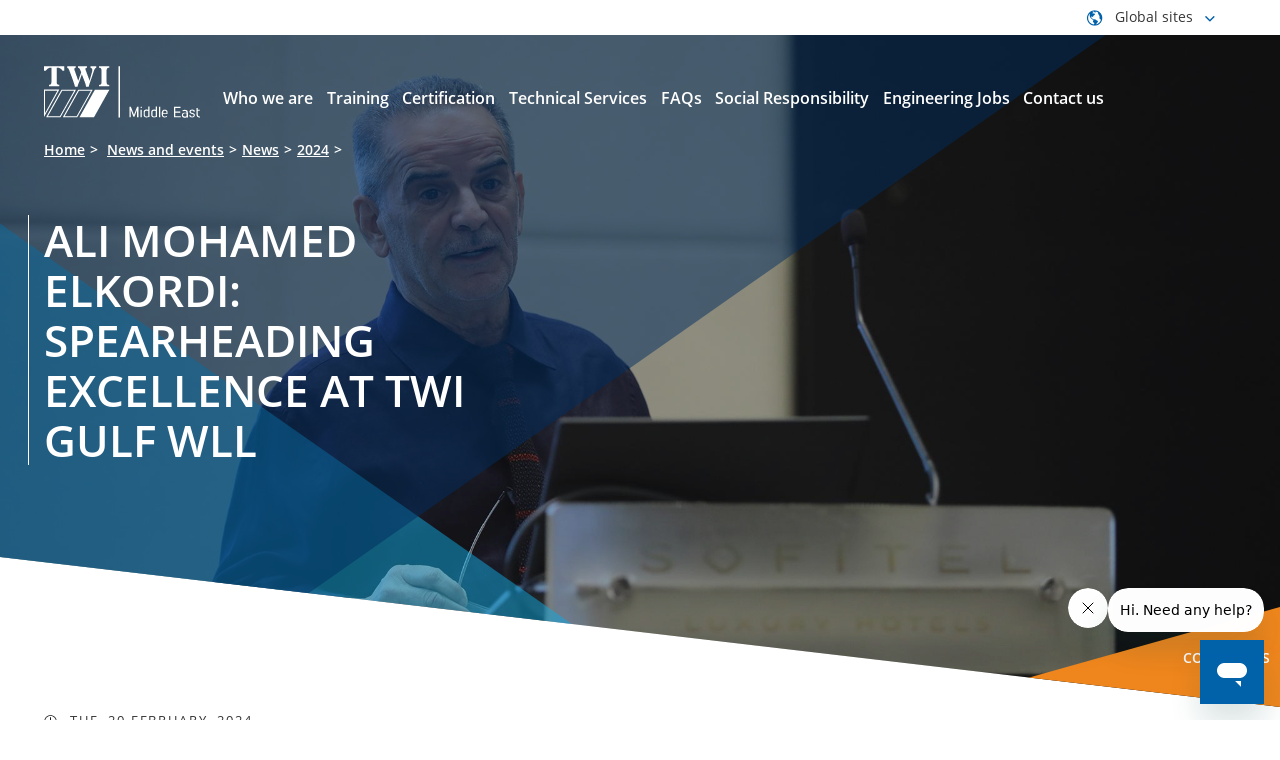

--- FILE ---
content_type: text/html; charset=utf-8
request_url: https://www.twi-global.com/locations/middle-east/news-and-events/news/2024/ali-mohamed-elkordi-spearheading-excellence-at-twi-gulf-wll
body_size: 122562
content:
<!DOCTYPE html>
	<html lang="en-GB">

	<head><meta charset="utf-8"><meta http-equiv="X-UA-Compatible" content="IE=edge" /><meta name="viewport" content="width=device-width, initial-scale=1" /><title>
	Ali Mohamed Elkordi: Spearheading Excellence at TWI Gulf WLL - TWI Middle East
</title>
    
    
    
    

    <meta name="GENERATOR" content="Contensis CMS Version 15.2" />


<link href="/site-elements/css/print.css?version=147565" rel="stylesheet" type="text/css" />
<link href="/site-elements/css/styles.css?version=147563" rel="stylesheet" type="text/css" />

		<!--[if IE 9]>
			<script src="/site-elements/js/libs/matchMedia.min.js" rel="javascript"></script>
			<![endif]-->
		<!--[if lt IE 9]>
			<script src="/site-elements/js/libs/respond.min.js" rel="javascript"></script>
			<script src="/site-elements/js/libs/rem.min.js" rel="javascript"></script>
		<![endif]-->
				<script  type="text/javascript" src="/WebResource.axd?d=PjUm9HYMtFaBv1w8LgD13UIzsrcgJRMlHl1KVAzF2AgEiZAQn_RB8q1D-OpipawIamHu-r6UwDtePXpIVa2V6pnJ_gcL_OhkiR9WkXq50FLfVzbD0&amp;t=638895566301413228&amp;build=170167"></script>

<script type="text/javascript">
//<![CDATA[

if (typeof(window.$j) == 'undefined') { window.$j = $; }
window.$j.register = function(name) {if (!this._components){this._components = {};} this._components[name] = true;};
window.$j.isRegistered = function(name) { if (!this._components) { return false; } return !!(this._components[name]); };
window.$j.requires = function(name) { if (!this.isRegistered(name)) { alert('JQuery Extension " ' + name + '" not registered'); }};
if (typeof(jQuery.fn.setArray) == 'undefined') { jQuery.fn.setArray = function( elems ) { this.length = 0; jQuery.fn.push.apply(this, elems); return this; }};
//]]>
</script>
		<script  type="text/javascript" src="https://cc.cdn.civiccomputing.com/9/cookieControl-9.x.min.js?build=170167"></script>
		<script  type="text/javascript" src="https://www.googletagmanager.com/gtag/js?id=GTM-TCTMHGJ&amp;build=170167"></script>
		<script  type="text/javascript" src="https://www.googletagmanager.com/gtag/js?id=GTM-5VTMFRH&amp;build=170167"></script>
<meta property='title' content='Ali Mohamed Elkordi: Spearheading Excellence at TWI Gulf WLL'>
<meta property='og:title' content='Ali Mohamed Elkordi: Spearheading Excellence at TWI Gulf WLL'>
<meta property='description' content='Ali Mohamed Elkordi, a seasoned professional with a rich history in engineering and leadership, has been making waves as the Regional Engineering Manager at TWI Gulf. '>
<meta property='og:description' content='Ali Mohamed Elkordi, a seasoned professional with a rich history in engineering and leadership, has been making waves as the Regional Engineering Manager at TWI Gulf. '>
<meta name='image' property='og:image' content='/locations/middle-east/home.aspx/image-library/ali-elkordi-hero.x5f78b571.jpg?crop=2048,1299,1,0'>
<meta name='twitter:image' content='/locations/middle-east/home.aspx/image-library/ali-elkordi-hero.x5f78b571.jpg?crop=2048,1299,1,0'>
<meta property='og:type' content='website'>
<meta property='og:url' content='https://www.twi-global.com/locations/middle-east/news-and-events/news/2024/ali-mohamed-elkordi-spearheading-excellence-at-twi-gulf-wll'>
<!--
ControlID:__Page of type ASP.locations_middle_east_dynamic_pages_twi_me_news_item_aspx has set the maximum duration to 3600 seconds
Cache Enabled using rule ControlID:__Page of type ASP.locations_middle_east_dynamic_pages_twi_me_news_item_aspx has set the maximum duration to 3600 seconds
Cache Page Render Time 19/01/2026 11:44:59

--><meta name="google-site-verification" content="oyWpbn5tTJfZgfi_bFXhM5AFU1UtAMEw-XiKrND_QIM" />

		<!-- Tom D's Google Verification below -->
		<meta name="google-site-verification" content="sTO03vnvLrAJPFt6aOLjrU36nQj7E2iwcOFS1P70jDU" /></head>

	<body>

		<form method="post" action="/locations/middle-east/news-and-events/news/2024/ali-mohamed-elkordi-spearheading-excellence-at-twi-gulf-wll" id="form1">
<div class="aspNetHidden">
<input type="hidden" name="__VIEWSTATE" id="__VIEWSTATE" value="YRnsrTtlSPz7PDStybHxSLrIK910Ghg+d0hJ5Eclcjm6tLCwGtIdvLXlQLNo9GxpsYIYKP8+Zd3ORIT+jDfrKHtA8g0FZwu2klXV7AZx+Atrr59iLMk9kctQvDnP9LULkMqyglR/UzzXfjxr+rnWRPctulYqc7KeZ8DlTrWK9mnvSPK7CGiFIjQiJwffuWubjIJjupUmRemZ84Usj3IeplGY0I6U+hjKRow4aSgIC0r25h50R/sJ6UizG700C2zyKAUtVWphrof84YfzCyWfQ8TbDgs9ndVdT2hTFWvWbjwSC3MKBFOvCRhz2Cbk/KVpCJXXcRGXfiH5UizTVyIp0o545uE8bMESLXjXISjFSn1LNPfRT3pT3ALCjy8c5/g+MbscqM7U/39aptzfU+TCbGjIgyjLB+sSS4C3V45i4FSIda23dSLNrNwK37J/zst7glUTfcOzT4pUV984DMEp01M63jx6i+1tXhU/07eaie5PVpzo1upPCkt0143KNU7RQauEHmIDievCx7Xn3sfGAz8SRIiyKfySZLKnKZ4KC65MU2jtc5us0jMRemeWkbsFk62fU0oZV5VMOKe+l/5eEph0oAhTkRr/L56X1ZdbF2phXeuTcHFl9ZzAjFtzTwX7Su8LxQXUUYuMaEudTI/T+mg783yd5JiRid5gBdc6PQAbm1NhdaXW1ByFF1TaFHTaX8y43Sp4dgvKjZoV4Fo9KHwjTvBcqkOag/UqnOdhA9Oyql5TFlyM+E9UO/tncmi9Qw96vV8FGxef1OiNdB9wOoQd5LsXWPlhlHhPbgiziIO+BiyKcK9ACWFMhfHQfD/[base64]/eZQU8fHIoQj8/6mnYCAq4J+qA7luJPWbYeLkdoPcvC6788UwiX2f0YwVROFsVPdu6pCePOxiula+K91l9hnBjC1NRxDJeDJPEPdRNrGaGYP+eHMcUycBjVSywdvIVcYxYRbpLgWnZyFVRWYum4Gn9IWLV2S3OqlpkQXVVO0HZjgZqtVOZvGA8Akfc+XKOjv5/vMv0Vy7MHF/v20C/YdY9PTxYZiftBLWdMHcm8AB9EFATOv545yE49yAkmlfdbHjveQKBQeV4VSTONXruJXfL2SUB5k2S6BzZVItwu6yZ+1oNn72HUHhcuM8tCsd+l3G2Zx4zCgq2JMxqOmI6teuH9b+Pt6G5J5H5fm4x12vRXKaKztADUsaulqNLdcpaggh+ym+g9AGWILruiQWKX9BvEF/pTunqIEjeJA+kqandVmg5y8CwhVX0QpvllpqHYKFOLca5BboTaP9TdRA+nwY3I/PfjqhiXX6GQtedb+DDlAh9F0kO2ResJR51jdb3n/[base64]/pkpugrnms5Whm/xp+uVmJQkDheL+YlyiRXu8oUW4+FRVy0o8+t3+fk1odKAY0nx5HayG9nkYoqWHh55yjgUx6uKtDbUtZLXaEklfsNVIaJPl8g2lnRIgewLXRpqQisd9hlPwtQe4eowIMJbIBAymc0wCywhbsz/JSgfjfWH6lakda0g/uzkdE+3k0Sq0R0UNrzh0vlJLRORcTmL1KDKgyZrInUd7L1rIVClR7hQnNWOgU8r7i+HtHT1jNZdCWuA8IylTZ5Mpnep+n/StkFtjXZFqjpuSferi9JwCvaTSqQzneZCxgsPzJPDWFcBhmfV5gI1BuotKoYw674K1eDrPZHRFAEm9y0L11RbQyRywigTj+4oPJTBKubg1CEvmXx1k3Cg1St+BXe9FCV3AShhS42vrramVvwx/LjmGAVzcrEwYvrS+vlaAVS8yXUrTsdEarilSPldbTyzEhqOZGG0Gg7tmg5HNuKyYL+tBwr92hljufUMbDAszA9jMHyaWFn5bfagLTPOvGXs9NMXtWcHDp9h/mL5yqVLsG3u1kfQNHv8m8peybfYZWv9YpS9g0+zzzxowqrLiFJoYk3Ic0iErG0smXE/LpGS8twBMZ0IBT5pEio46hcjdgpyIONNFSymBKdSrYoQWfsm5r9cD2yMTyPw9XtoCXVLrEOsvCHLJLUNGCOddSugjjfNqb8yw42q1CLVBeCDyP8uhQd7KK0KgtmGgsDZOSrxXGYQ/4hld40LLw65qcuuqPzMJHPVW42zI8686swub4iotFjnLWYO2ROZEF/[base64]/9b4DEcBQdNu3VOK9QE1b7EzpS7xOaDEz8SB89LTH8234uYVgOCeCbPBX10gEcPcVHiTGIhbwp9nJiYxRRQzPnjzMn8CVA/tTIlXcZP9XPbkEE8wl/lQmdEgKmGclwI0ZEdC65Wux2TEmm4Wry2iwnuhs8fm0iJiJKscMfuMkpWUm6pqu4g41JKO45BJcH6s89ZCrs9yfLX9lR+bJBy8w+gYulo8Tk2bRrO6IkzFHy7Cdh+2AmtEenSTREPSlqKA626EqQElgefSyLZSn/VkC5Rywnx0HCDHc+/w+wb7Vn+of5QO7YjFp0/UlA4p+CtVVq5U3qoGJkYOm8wU7Ns2H7RbqWw1XsKB5aiBbUx+0G1tPNV/1xz6oB247kUfvz4CGZvMWo1TWQ9MrelmapJ+Xr7MUQvwyVBQG30pmkhe3Q2ZJbSIKx14sURreoiUZRMAO5qLW59+9hKvZEAcxM+FmzloM/[base64]/vNJlzEdD6+wKYOQrPZBh8OlzEbSQ2olo/NMmQZMNCHzM5tFkCVLywfUyWzcu3tsr9NHN5HZ7nClTVXu+nI66mEKZrI/7bnJ+2YHzPWpp0s+XilxNivNRnMEi+h4nQC9msdxVOcPq5NqGSDhzKF3aLv3ZH60TZCPyNhHJhsRMuBBISdtXeo60CvKswb3pDRAOsW5xTZJ/wqT6++rhoBSUARcaSzlXi/xDk80+N19kW22UQ3lHSrQs4NVRODJs3bJ+/b2lNhbHRsY2DNuveV2Bq3rVWYPVZ/U2RyCVrPjkHvpVg6dK7/vW0ARQ+c9SWVkMpqIOloKMbSOW8dOf/Izix5uFCl9GtUxPwWWu3UgRxFUjY1DKgK+OeIfitsPkZlCbfLgr7wdBZP12WHeMSuw1M5zG5+TeR0NoHCk91tBWFIayXTXapVR6iDEznizceBAS3gUMLPOqTRWVCYSsujcM/UorYcoRKDqC7u8EeHPpWjP9emrlc7w+YKFKYxlFmJBGjHcHA9zkBORZUgUWylLdogS/Jqo4oHToMt9MOK/3plMuwKubRPVRaNTY6TGaiM8Ic+9ZxAp/qie322CrXjYIeqW5vc4jeRd96czUDQANrke6ekXG+t18Eigni9JDkV88nmNn9q/H664z403Zq17jqC0JfdIChAlcQg0eu4zCMAm8NUMZsW2zYNuNpu4zIPSjLZ6VYJynzWxO9rgVcQMesVGmHbDDfCcb6IecNCWBtUo37aD7dptmUcNgfoQYzjZuTszUxEh6D5MPRpeSXYZaU/2LurHBdeG+kJ9LEVffMHfcs9olkBw5woI+2HK6z23bMxOghockRddQ/u6loG/UjY4YtLmNPUOHKdhsvU00c8kRIdLYkx6B+PRms0B9X4SDBHqv6368uIg/CAHXF5m85w9bCS4R0yS1MKUvTmwJtssUvVOiy46BTk51UulZtux4NF48+dDctliIko7wLxMAfAS6Q9K3HtuDGm1WA1YSQxOhqYWkrlso4XrxNMQe06cGZ+rGhRpweJiu/wmSdLkXzECLZ0IMSSXDw36UTeWNUletbVvXmGl2ycm5Q1BhqXeFoBpBG45aeBwUI8G6sGk7PQWNQgwYByQHKlkApfaH2AAgOElgVK7LB0SCSnWU9ST1ZqsKYucj1gUnKjA5J3HZGYkmeuLNWAhCJMcjLVqGkTiArtJO6/cQkfjwjjzic1x9uyFlrNrE2hjbGoDF1YLWjs+OMsE/8iLEkNn4l1dAhnSHRr8/Xsz+4kBO6Sc5yEBtx5/Qbhb3b9eM9F/sZGl2WmAujpkGx26F3M/WijR5EH6mvlWAWv3tYn7sG22yPfZXc6QYPrwne4lh/2r7/YYCtsR1SV3ycuQLWsObpezIxnjAEeHQfNIvwWQsOh6tBq+BjK8b0c6HbE2PDCF0gl0s6ZjSn65AgAf3/tGvOTE48/2dTQlAEchTBrNjfiP8hZQP5FJjjqget+poSDpF/uxaGA5M/fpqtWX9TGxlhPocMOyufTGeqEA8BjtvrDiTRkYHF2Tvta5dDZUR0oenvxWqfyS7yF72sW3Q8rl272nKET0UMhhgwLBny5veC3PNbcdPCqkQaf/7x6FP9ssFqlnfQpvcij7rfyLu0TnUIBIHmlx7iD3k5ivnAUN2NnYcsJX2PQhmkvMCexuoxtqotNqAV2ZDFMaQ49/esDVtqxShYcvHXugzurzeNDSTm5xc1EGcaxgMEx/iH3bzAtEalo9/4zC7/E241A2qpD7I95n432orFhPOinEAKW3iQepptj+mVDLpcoyJ/kEl6HhOzoIHJnEnySzVExAsvGhWNYTQMQfz/jH2CIzR2HL66qGVI1MhurD9/8uBWsWrs2KQMaGcGNWBr9bT9WNJgrwqTTrRVsm010nKuDUV5qyw9+M2F5rWbVVIlP86YeEpEAjjktdnCprYSc6lvxmUnuAaXoNnRYFSw90dBDNHGHTrSfBJKzJGUN/L6CBJWPc4zzxS3iarBkaRpb/RicoCBvf50QLyPqUdmAmjVc+s0E2AKp5c+by1GIu+SPYm6UocbFESud4/xKT9W2PTAZu1ZR3isvlKRx6lVdvYKVWkxp8sXxMG89mbaGjhoCFjyx97ZeKUsbxCsXBxApjO8XKtAtq96ShOMbAmcIwhlOUjUlCEp4StH/f7MN6HEQeOBHiIi2+sKCuiC14SCW31Rvrw4hyNMKbIQurfAk8andDhsdOUq19mXltE8jcDyS02kuMXo5aL8nF2ujQzTdpR/JGWbdYgVAZsNwNL1jrnqIlPsMSF7SjlY8nvfXlSuLBORkqKHcEa3CP1Sw79LClGuv8JYp5pCtZIOLRx7QRBusJLNd/YZmMWVDjxslrq/aN1j+D/86detm2aM5rlbDLsMMZZTwBMv6upHicAKxsL2Ggw/7V7dk+c0RHYWDfBkBN6M6JfATDpcqsD/bbpUgdYj3BYU4luu3NXSyuL5A/DJRspwJgOzfGCeQMNFTXCaJAl9189ycj0DHB0D8/[base64]/l/OtlNjmBgxzFXuBG8njhmVu6TqKqUA8ExwqTjPstCfyns2K+bweeR9jJ+nAf9eWxVpkwp02eapfFrR9oJlZANKzu8TwnyjRsgO4kFkE0kzCYE6wWHhs0IL30iK17+lAW7n/[base64]/1dsqmqUIJn2BfKyysyR+2Om3rZIXIwqc+VyRXt16K8Rbk/lNd86CcuWwDlCkd1+KWL5IKa2j7EAZcGRoMwiKJ4f8GlwoFi2GQGEVB8X8J+PF7J4axnc/yv7/Hss/mQY6i2iBYmAdbbPLccole6x14sv1g6EB4e1TmzQ8DaGrUSP0xKqniX6NS8D8N5l2jmaN/esorkMQ51amFKK9gMEL/p8dOwD1rFBIXCU2oIOrxI+usQH7m9RtF1fwWjEFDXAbMtV21OpQqLxjgNUprsvRM8OHkJ+jEy+Yxvn/BpRnCzxBL/b7Hesq7j0saauqzGtatkOFyK8i8dirGyk3xu7mbD/JsDn1RyJYsxzxYqTBOUFroJVBfUoDOFcQCb1GcPqQQGlxD0MaZtAR3t1sHSUkvCarMzqozNsUzjfZb3smeG/gTcKmXwyU7XDw3sXsimejENvwl39Y77rktNAarYhl1XkswKyZsDmPqOXguez0mISVwq9KD7qh/8kMn/OZI4Xg/z3hcXXVgezsMBjgdYSKW4wutwHmnd1IKDNo+mhGUPPy/JCf2yHhPfnmQFg4frKEQR9gyiR16tO2KjP/cbOaH6k0soe/5LIz4iznrMbK+NynNzDVjKpcs/fgELhg0vlBHiiDocWIAY+KTR5HlvLJM2C+9OVEfx72kugqQ9hVIsA7w0affBvUb3nt44Ljsol8Qf9DksFPfOEHdKIDxdfimQDHOsCYs4fJGeA0KavMNbAW7/kRZuP9qjPOmu267jei9NiAxb+j2iXcP6cz+uE4JWIBv7QtBeBUPmfPIRz1QA8qoYdg1znNv1rcxhrW/SwrLwEqthMAEoY7HRhM4+f5LVBrOTGB8Awujca5fzifZNOpEjoFF+1utkzzJiiLG5CsYHOd6Axo37hnlpemXtxog8lf3pfqwx8sgOiCgtIk4VZcLmtAuHMgMG/kOJldhKTX1EBO0oCLgfq6Vww/+PBeW9YbRIkAeRs5AaONCexIhn6Pu06CrsoO3gANvVc9HofGwIT1WqYWHTdr+ce0xH4cBC+3chpD/wyD6fx3Ai16lir3vDov8cB9ZRcsr59DfLOfd4Wc3+hd7zLAVv114Q3lJgdOfOVdQ6Hknm/luWDOM2SjB8+MTYHbzPYRYXG1Z5zkb+TcbYWBHAVo0qpUVPJPSxz0lPRNjmWyyoxsLYq3/o8V3EMq6uh4kgiTR+3wuRGxUOJdTO9y/fXuKeb+1YPhs+0qjj6JVUqmEAb7v1RCPlI2vlTDnW8cg5Mar+YBmtbJ56PDcytKz9uMHEx8U/HTY8gZDt4eDCks84fR5rkz1P33/ISKfe1QqaDm54W1GlCw7knqICKPIruXVUrVoL6GOd+xlgb5tlY8GSfzA6YZo64k5kHYacfMsllgkqD/4bq8NQtkcJU87dBzFhGyCKG+6cAsZUeohYS8tRmQxDNJDJ4WylkUUwjycF1YJLDRg263awOHFDHitF74UVCm9Qjmbf5i3DZDEmGiKO5o/E3OeKVyAQeyAWOIj/JnTsZsT4wBZt5laf6CkNeuhTDOZeNltixaiZ6W6WEnwiw+MXT76/iXCCj9ypxfbEhWx+eXvuzQCwDZCgF0mqxNhtWXcLBkuscLfU7Hd3vWEojBVWwyne/y6TLqKgKTIgW/ZtUHCVMeizon58Pg1rv151IYRR9r9oYYpWcGzhcLh+QhezUt0YHV4GGKw34L9rrMKA0jcOE3lS53qrmxVqmVTzNSrX7Ah2+byP4LynSiIcuz5qpK+V0MM7HTjCKcanF7ZYPgYkMKUQlT/YaltUxWRaQFhlcKXGueq+XFoK3ROe+M1yuABzaTvdPapaoHmdEUNLhM8zlMU0kE67KWxsB2ylgXlsLt9uJSC7rfSLTasP5TWtwXKb6j3zZ6aJNr+obfjc7oji34wz+CUBwgP0tpuKgUN/fr1df1Mn5svhnup5nJY6aLJJNoAxGe48LfrtcWY8WcLXEOLLMgQUhF+4R/[base64]/L9wdEwWg8Rq/JEvZm2Q9iMfRGVyFvOnrvbON/+8r1aIJ+HSVDlaMXOw8QdkxXk6rGyfxe05cOF45mxMhEjW18tw8LmypcEbCg+JQJuwGL+Tu00pSntq/[base64]/IYJZUOJOlNEzBSuitWPRDhA4H88dBLtixJjKXpMMctUcEWqCT7s0pognwGv8IjwLZciK9nkNU4HA9AYvxDbJOmLopw+AHC+87x2CW1PriT/tTV1zT7hA/obo2Wn2Tjw9nl0NdjWWWSAELVAlWiaIqtCjhri3rzmBTqX+He5WCnEkkkqVLXaopMtn2e24WAHL5+Pqs31Rhfgl/bN8xd0CAbscDlynKMKkmB7NNSoyQYI4LcqDsNUM8KbaDmv8wTLmOiER+s03/SZtP3VHAiEKeuvfS0gI3WqBr4pYJHstY9nAHGAAtDBTqCiws13JoW1zVHRhr6n8kdFCHhNkuoQ2HgSC9/z82odTRgLg/n4Lml/8L4ucnshzaScdwF9jEFF1NKBoZvspR828/zMx+AA+qRkkFvG32rheGOW7wFWorijWfRtB04NkL43/BC54IHjIGqXqp3EACCr2kUtH/EslTOYO8B3o1xQxmQmVm2JMCR28f6juI/CiRqQ5GPhf2zpStrm2lCYVtalRexfdc+xwkYbAFLJajdmgSRl8gft0EZWKbSU1J2qdMfYUwasit7SOUckb7m1uM2mcE1tTBYwmmaDvlSw2RoDYkurZ5j40eSiaDls7mBK5aZOEZX8MCmOn8SkM6go7jl/bTYuVywVLnu7yMUzYuOUoxUVLQMTS3mGjyfJX8pgca1pjMtWJMi3PiAdjVKqkV4KvgmPReGNaGy2aMpiLAzLWOgtM0FELsFdpbfPQgRdBcm/LGwAomR/H18zpqXAwgIYB3+fVLcL/17075iixH9g+79W1Ax2HrgIHpB5G2OBcFNRSnXxxrYvRFiZzTxtpvIul8mS/6aWfQfkk6TX0h+DPIrpwxrJVB13Y6LmXl/RtWA2E+vGLp1ZkcZmrA/pXJlJpLjpfX1je2kTfbjIoaD7c9YPzUKyw5sz1Q9cgO12PFRgLYa1QzgXPj/Rh5mxXkORXH0ZTPC37NiQp9eJjDQ+XQyQQll6cEiLC+3IsoicW32zm79WtzrKBf2hAviLJnUdu8xG6OM8BEKiZGUJ1ACd7BxovOp7+Ef5urJZP/[base64]/Q1nJrJYKa7FxBi3Y7J9TaZ+vpc+boOIAtLJyJZRXZ7wkF3nq8JczICKhhiK4rUdDZ9vNbtsbgBGgxQyw9PMBJBeZ43UN9aZdDJK6UEwfzzxZl5/BuFjpb+TbNaz+2/Sq/ymujQHIY9BE6T8g1Phnj6ZfhXngB64wJXjCn784YDi0MUk8bzt82loY9uI5ausLeMSh/72S0oPZulqaI5fCpN9QWAtkyqvx/OkJFvTapwTqm/VxgWiza+5V8T7L0w3CZxNRxhHzAOY/e4Ldpj/YrHFP48ksBunBDNNCDqm7O/NlHjbaONEbHEioYqxPLSMrl26IyqFZVu+DARr1XfmJxBOXGhNbxtdhEFlkPgsdZtppO/6dkMdxskdTy2xhgCDVoib/TBsDwvW1A8QRIQ4C6cBCjGji/nzAwhMEGtktVihhwL0/a6ClmgLeA0YpSvjesey3rab1Huv7V9t2rEBjVMpVYhOt16pxg3vON8YgZtkskmvQWD0gDHtfpnnq61/F9VexG7GYO88QL4QejLrkcOlqtmCNQL60v5LM+ASa52pX1KwfNPD9/wxkiBjpZhu1AJ5NRT3+5nPy807hVzSdtzds8roGVnP6ipK4yTGmPlG7eB0tZynaSgNgBOTPSLBAe79MOQdnrWiqNnaCvYUkMvc731+glrJ6HZZei5NFF5iOg4+MQH+ZtBi5VHiEh+pqv/RMGYJ+607dRb9mp6aQNnFmnlnnbRqis+cdjx29uFXDt7AMLk7tDTrb2Hv6K/0VSTJzuH9RqW/XLojovH03Z+jY0dtyGlAZpFn1kYbvZbkCN+azA4s60eZeloG3x5OpA2ZhSznf2QAudgRlLcTFJiljHpXz8KwuGKfYI7cFmncQuzGID9aTPwWHthsiH1RosHkgVJWkd6fQt7qYjEjKPTipQraVI1E8BA/L4BqSqAZRkfz/5eP/wvrcGOKNvBfCeWLE4Q996rpEkVE6/SrjJbpkCmhojwEc5QkbjcBGV/5CXScBs+E5toILkrCQg+S1ZTfsyuf7MfoLDVhcvTyK30o/1OVaFS1EcwIKJU/j6vbhB0f4spB/udFIO+ByILsihH0/G/+4iVwnwW2OfKeKnga6cyX/oV87joyGj1wozjFI6jTOLcUCyXgETVU7IO+bHjOB8JJO9z/O64OEBRcCoiNmIiZqoec5aJWdd09Hfmphd6QksoSYyu4/of2hBFAedlsPY3g5e2iMJzhPVYi0oaygOPX1KXmw0GxqRXCyP6u0ijMJpMYWCFxdkF5ey3up8CAuI8Rg9Pz1ZKOlm/PyXv+ZCwdKcdSaoPSRPgnoVqemVgiQ7oiVSWNOAi9SvxG2Hzwto9FyMJhcsu5VjBiiZWIuVnP7U5pYupL2b1y4Dgvts8RlRdbS5sO1bi5e1IHNWH/7XE9TFxhcwviNJUrXCTpcJ2VA+7PgiDXtz/8Gnh1nqM6ryEcJoz+wGg7LJM5LrjWvxqdWc90ZnkfAltmKP0g9chUUQaAsIS0k/vBKmVR0PUk3086pSXBxBgfYZDWlsEo3HRqGTGAvejoc7bMH0/[base64]/Vcr0e+8D/yCuTGUGU9qCRGJyIzTyzkt80F9q8upGLXYTjNgYS1G8jfkJsKOZdpKKI3c1Y2zGnMWggBg4pBRGxMl2DK3df5AXaE/exnlmkN2OtVy0Pb/9KNXlkEzMBd5Fizs5FT9W8WXMQJUAkkUD0Dvn5bmQTfvaE4aPpDFug63swqb6P6YjPfVlEDFiIpPMjUL4S4PmAFRsKQ8OwOxEsNyExiSOH/bi+LQg1yJtlH5oAazsmB6wBTYoEbAW1Xh/fm8/GYRyQuoYcg3a70XJ3xR8F6oJRqf09h7gl5YOOCjUUpVi9lGx06NT1P4fgXTuYa4LMh7LP2m7BFI68+Um9C/pTK2FyAwoOaZY2o4tGRmC3I+RrGOWkasnOyvAQSWSUi6bx2VD0lSzaE8e7fhO8VBD9IzsPtGCteB21JueCJ38y1viz1mk815/fvUzbimt34+Tx0OOb1+b4ZqAI/afa47dD9JJQbAIyh0/[base64]/2jOVV+nCNh4xoYqHfi1zz1INj/H2iAz/BP+eqv9ZescFrR3tQzdPZXb76Tb8wkFa3ZcdBDTp3KfibQlmiU87aI1onbtE5AnACePHkhCwhkmyFZqAu8tGEUFQ/9W1PFKH2zPB1+ioRw09EizvxKyDxGW463Wr392O59DA5no3yU/z5ujTUZElCdJkL1ncjzR54MWidWmAugVXhhFZhj3/oL8J/oSfl30YDGtq0KqTLnHlf/fiaWI6HLb2t4LSSf1g1RP8BqB4VEvq8v9cjP3fu0b7Nn8AykGJy1HjMn3GDQvsnifvGzQxvf9j3MEqDepAYso0K5wO0AmerUu4O3eIgn9ls1w2+5uyOgArSA+efIBrzvyA4V+xkFWArSE9N9oraM/u4yla36ZVwjmdABRYi2GE3oZXX102WnOKKE/MdZILrCo7dB8FmfcmRmzD6z7b/d7seizIEEvGGbI51NFjYWDFux7/FB/k5DaoPw0pTZZ+2y1158L3uYFKk/[base64]/z24CJ6BxOqZZ1uQ8wQyrZ4et5e0RM5w0HwP5N8XdOG8Egdk+0yytU1iGxLBLbB8GuvLKfCtuDuEfCXHkZg/j2i8ucT8fX5KAy166gy/Xm4YtHyrLeJHasaLHDpI0yzv5d8xkcIvhcjB+Qjgi/OcPIMGbfWsSUIvuVbG4yi6wVgb1dfou52Tp0ZEhfkh9DZltDsi95y4C+T11upCdVKI0Pq05iMU1GIIwQDgalpbvqQU79gLScTLT+O2A6tx4q6XRyzIM1JK1+r+d0tI1fHHmGFbOUIoyYCwZbPWngUGY0Ceg4MwrmA+uvF4GUQJQc4QaYDB/KlJOvU4afj66toOTnVSYaUa1BP4tZ2zu0zTTDkRLq8BX5Ehu1rYMw1MX46iJeQhLu+k/oexWLYwt7KIXn9iF49bUQsjjMFhniA/DaRjX0D4k+ZFM1dCYYpO76roBobrqtwskWKfkbeiXCTBUKsu1whMnsTUr7ExJR8nActuBGR8pIkP/4auOEEQy3bOC3EiHYbZxuvK8/ms0VjKLHvZGhWMpn3pwGjqKwXqGaIlsQWvIZtqJjFdceZofqZ+r7fgckX7F0+/5dbJ4oHZvUgu1wt2yZqF4sd6tDHwks7+vZHqLHa0za3M3tk1RdpAwMNyjZRqGzt010dl50Dd131Q0vuZpfMKr5ZaJFp/s0diWDho+9bwt+axPltKao3E31dPL0EbeephMXfWCm0dMhKA1wyW3cEO9yfH//oT3FrgHpfoXLHCMTsjF/WfsMK3WfRWjdlC3JBt+Pprk6ukk3iwhMDHBQobGSmd53JwkWfI7c2galxHQgYIJJx9+rr+oAjyGZirrVk/[base64]/IMJVPAb8HQTiWFtiarSL2m224oNUgMAMZTIziSkR37XJqqwUi+l4auc6nedseJELG30mxeaa9UG5dXlkZhDN5e0t/qPohsx8efemOd/cvmtPvayzfv9BFAeu0ZroKnCfhxj89gPTXni+U3JzOhi0a41k7LMq6RONO/znxdS39qcktqiHZDkdkEBnCkG5JJ1KR1B98JTWnM8JXu8kxPrS7l792GmS7x7EhgtrrC0sDk/akcRwXAqBjZMTajnTo5XpWKq8OQXtJs+vjIBtV2c9d7TmBJI0QzhwOx4L77o1C5dN24ut/IlV0pDHVWs+w0G24qGvc/Ln0A4Ai/2RD36+RQ801MQ6z8cZv77tSocnU8SpAko3uKCmKZqFIOcuGRp4gA+5E4wAKACqfZiXNawyq9tyVRxfogK/CpmM1Thz9Kic4MkJDyj0NfhWi8eoW1mtIuD6aL1/ehWKrhrre1/+px7Cm7lycvicAKzamKi17pX3zekXYEvFQaMOMOIDKz++6Ip9A+/IhXU+rZBX4KBHCWXnZ0aMUhGgf30qnteXtpSiIRF7oQtfwcuoi4k5nbqt8rx26YHpbQdiqJFc0ZMF+hh8b7A+Qz8srYn5CkcTYTQcEXcLczkaHWZ1FRJxXeFwP1lBgkZ1YATXczkU+nPR+lWa2Wt+SKrvPQVCbRaBeWy+03f8ZuKmDqDkJ8g9N5A//8NOY4+I+Dg/+1YdJEQ7T1eVnECjAODRMKDR7p84atUkXOFA/DDDryCbXqEYtuPTthrKdtFpcWGPxv83cyNUFMOXVzG32Ir2M+2BHWNXqKidv3a5saOEwGKo5oH2L3rmDrrBHQjfM/1+zBwEvA8TPH/GOpW4d/RySeQDp+k9MREaURGJ9PoOMh4VZx1PLjjQhYfIFDIb2BZn5zgCeF4+La6I+SIbapApbpq12NU0afYucOz4TOe3c3EIPdKIOMd05I7WuHF6NteyYjohCppmAnvp+rHjKY2Q6KrpXJeU0VXt2XrzgQ31ez0H8uTTKn92Ngnd0uUFtXr/Hq/fSK6rAJ2lPnpSlGdpg0qeMx6gD0znUmk+RmrasslzzPlo4Jzz1DW1c35cWmugCxtcBDnh2O99JIk6VPOSa4AGeh+givFbzaDlALUM6YQ0Uw9jKTe1ToXQH2e8Tgcokc8YpwY15JcgkgP4KRFCeiUw63TIbeoVGTdkkNsSFxWX9Q41etfQchKaWmCDV3QtnD/XPxVx6i9+lOkpD7Rivi2Tci1xrkeHJmfAeyfjUyz+97O9PUXfxurxVw4Ws0YYCf9rZje3nuoTzS/NGNa60gxKMfm3DOuKmNqIjv8TO/rPbmnQ75DqMOkDoqY49V3/xK9DRQeEkJn+TBR8PYPeB2a+cB6vuMXyw60DFa+bCghBjyo5cpYlJHtZj4LdsUdvqBqrssWo0UjFCqtM4hpXSpmD4zLW/KTRXtqWiRp99jHKdD+xS/SZUu9DMaNz2sZYPcuqaJj6p20w5Ji7RxjjgkKTg353EG36XqjGI1DF+S+2lgW6FcTcXezCB1Juy6JsF73dItDD2BbAEGm/[base64]/1Bsu9qQCBemtvsyv49j3XqfATMak+NyYzC+za4PyKhMdVR7DeXAVgLjr9DpWAAbI39+sHoGvSMvFJPCT+uk/8Z3OExRnkpAuM3sXCKv6tISFTVPdZIfvamoSAuyEj36osMLn+SvyhBZeqXdP3G6pWKkjJZ41gtbMjpim3i5Bx59nMYvHkGfaVCiJPJT/Q7HsaVizqRnAKI4R1wyY+dLe52reG9f2rZQti4hc4gjz2Ko87WGtQXEZPRfsC/emSmweSFPnASMBco9iyhQjdsgGsBdZVpslrKkIS48wKSGb8KNJyOVwcLqBu0YJtM/FJo764lPgAonCfltlWlXaxHB0UGlejMDbbI+nvF+JfyUGiTaQnmJxKlmKsxp3QCD1oZbT28OtM8kzI9HUc/OaVzXydx613RSyoTqZma+SOLBwhixrll6U8SVGGAHXXsz89KeG/H7oTr7S3DYjf6vuhkBvUZEpu/4FFWseHn+gKCurPOkenpJ/7Jv/hJRYzzA7Rq0sc1YdSkjt/Cyrc9q3lwDXL4ccoX7mSLYomMCYkZq5snbjreBRXmbOXWixp4uQDxGHxzbQGBfwxUQa9YEEyl77oerIP9x8BcBr47Gp7Dezh7B3d5nReO2qti7Y4LCL0J3RXcSikI9qwATpFB+XC4WeDBmQ2TLM5Uw6kFA3wFJEyBbdY0poYaQS2JA4vRGK+dL66+6iIQnacv/4tFGTBoTXB/lkfHGZZ4OQ0JBkx4xXcUqp25ycnyYfUOl9vsQw2WUCGwZxv405VQLUAMn6kudJtkYMR+4NrVq2vLkw5HKpsTDmNiDhlhj+rcG/rgdll83v9tTEFPwt54IAv3zxiXQ8bayMVirhniHWNbeEhcv871rY0UvA4B0rUtlHG7oYyk13WleJB72yd3A/tNQfxcKGNszA70dfqFK72WwelCspe2TTpLPrHuVVPynprU+dBVF8PTJY+711ia7P2qBIpRtpfo70V9cEA+KVD+GE/bq62ICSGIlSwQo1nRy0ZitTpyDTsAx3R6ogtZpXU4LWekuWXX4AyfaxPM7HT1B8rwGNrx8m2CPJcJssZi0gD1UgeKRPjLDdgKeHhLLSAP4xEbBqsGODUa8N4ANCXEU0VYkfspNp4qnvW2CIKnGTTK85PcF7dvagk604sXOwIcZ3N/HmhK3mz88UzL/3oUQiPoZ98K7pdaifE0m2udZPB8bmKHJIAVoXUAs1dlwpmFh6Va+ePZFjHVtyeTryqKrEy1Gshql5SCM6WcZbQeaFqFYJLoLK+kKECxmJO7TRenQjPHmfyidwJyA95nLEXc+mkrsKtBRTxw64QsNSLy6EbRziWm8NYuOw8LXtGF/j7pOd2rQu6F5h0AMYVnvN9Fo4PqXmSRcTfsA6tUpHiatnuQ/LcU1IhpCYOp8iRpX5jr/EP1VSWKVB50NXGERwYdakhxfhaSIWnXoXzSqNVxWF9PoFqmj4JgGzPKQGjT+fSqScGn9u1A/YojsXujOv0TwVy4hCxdTjJgYuYF9OlXh+ueHytD9ebywEsTYGBeX1rTGXQ6xHQazL135NBDwihGbvm7jjC2A+HippsOivrZ2xaAdBULOVNBsm/4ANKAsB6VSAqqIlytgxphOsoLFSn2OZ0PVX3GDSm+3WtBDmZiJ13ycXKvekiOJf2Zpbm/+TftDhWt/qWDOCxsJBIcBJQsM3yRAQtpst2u8UsL2Vo0bFG/lI6vrd2kY8CbIg12Ka6467ixpWYAGuB6UsWo/u89GqO3PEstWN+sb5UvByKBZx1L8pNkoPJOjUqrU7B5M5Z2fGEfeQ12mMoENkoa7IKyPbmP+drRdb91/ZeCcPuUUSFvgajG6ZV+xvoPkEEo1tYBJUJ60hBwrLrtg5sGZf3W6MBzerU3sw45KadhV//BEjwrUuGf6WoEQU/hh1j6dGp5WYu+7FkImEyek1wzmxE54UIjmNwomEmijYobmaXq1Uk5LN+SVwhfzwF81B0DZSLQVNtz/e27PKVqNqt6jKUPjnniiVmwAeiFH6OPxbZfP+yy9HQPq3hjkY4QQb1JaD7jgSUqxQ/NLh1fiqJK4QgSIL9okWD5VYyB6ZLllvIDFMRlApQsqgV94X8VorKmu910aN1ze91WpREGeq6KTIyKjJfKKV2Vi7y0IBJAfMO8qIcgs79RFwQI/6/VgWAswU0SzxwdCcZQO+OBj1KnBY9eRRfTm9N/b/Mq336zM32xr+cLjRUAUrs2qEky7wzVRHZ2WbVCu/xsK8D/iq7hi806CLBGqOriQPZwbRU2U3GBAnNAemZRdr+YFhIWXX+UN3aCg888qV640sqUIR3vHWCTkMx9cXEe0GNdEoOoCCQ+JJ17xVsciEisOgygNA7wROMF0SgbPyUmB/eXUStTurjI8gSXHtIjDthLPVcHOaD2BVsLSpkPs32mdCVzkjjtKxGlH1kNDceRTFM8r355wQmsDY0MU/Ja5qAFWmdhy1CkX5AtlpQbi3QiTKS1eGE4ScCq/fmBVo0cgFcOv5958XkGgsevfoKJFmJyCoPl6FMiUl2U06Pz0zdyW56hdnvS3/MbkUEsuBCgGbCdL91/aeFDil4NNhrPcrYz3NN0tGNkQiW0qHxQ7uLk6R+J+NTZbun+3V/ZTM5y+HdG7u6EqMgGI9UnsMURvlS5aTvjxonqnjnwceK83OpP3TwDEMRZFr0ZuPEBAz8qe80+HonjpxGZqIQ4vcwOPpWg+Wne5XEl7i+tsBppyHoYfio3T93varRSF4TG+2oTFc/F4U7bViXzA80YV05Qpfwuxju7BETvsbRJPX3K7EQYBIf/ZIiUBWDE1JaFdsdeYUHA8LfI1oLD/vJQOny/pImC+YNhsQvDpY7Pjf9tWjQyik4JgIDGry7pmnL+suC5M4DrEN6sIVcdx9AX73SKN/DgWlvRQ0/kEHYyEhqwhUKJv6FqZtv6DYh1WMBchk/5LcEuBmMiaLXAPPj0dDFrvWYULvnMJ7dDz2n54HqB4qcHsHEEj5E8B4x8bFwuhoFMwXyGxyqosNS4I8hN4r3+xKGxYInYw/IyHYYhaqxKRuuVXo+39hjHAWBR+bKEegVitvEHmp/htJn4/H94R4n73sNIeqB3rKGZdocxtt6MEFKvKuliWFbbFKMm5lar95FUYMdUiZ8+in3DGiKtFIWqtUPBbvb8g1c2YSQYVMa9FVcTm992SuwcYZjJA4jF7nJx7jCSe0mSWYH/[base64]/ja1pUv/FFsRkwvVN3g/OZM0QsgOs7AeDnhTU+/agOmp2m/dre6c1SL45YZXPz/vSLbpRVzpmwiJhas9D9ueks63rdK42HVT3ii+y0GUgg2zR8QP6O1cWEKe31tLHnHMPh3DNu04IwIdKtGTMl+vghZLuI2TK10X+Od9Jgw6ie934C9NcVPjikd6e9EzhUcOcQsExUY6sPr7H+OhQ5wvyEJ6LugVTmcjEkwS9oYKPDX04tBY4R1iRrw/fxrLZtTpdnSWY3SyyhiNtGvWTiI/+aMK8HdRJx6ruI2uPjZyII9DstZ9n6TiSulCFQ5x34ZptOvf7pIdoIMISOiKrjPrnIvb581hOGibswZ/U+aesvwchQddZAPfXnXDrdoUIHkklfWufUo7e3qSeTrqcsQzoZOF77dCPCFGh6MU3EJV3dITKDX4LqBoNjd98PXGvFd/v8d3rrY4pxNMABOOuhMLfvhtdTqR2wG4NYf3WQWs+MjEiyyOaX3fmmynX4fEXrk5mb4CtsbdOcb+l01DzlzPHTW43FFlveiyp0jHrKaHcUSV3aU/NYZSvE3I3RCbDlBKsnIgvh1ggcr8A6e6x8OtIJeNJrhqm4h8IJINlp5r2JcQ2zLEG9KpAEN7KjIncp1Uegopb6GCz4hhJ6exGOhgOXZK0p2DBCySX09m6L01SLTRkCJWfCO1M7E+mEEn6D1EbB4iiZ05uvW98WkEFLQqaPZCXmVB32KYH6EA9Nd/pyYvRYF5+QY8kmOH7gPPcs43h7s3prwTrK30k+n4vF7Xr+oc6ZsPkK/vyhyLq2/I1JWPc95y1E7XpDuVvNg7iCjJKfWkyY0Ih3CXcVqIpmN+zFooK6UKcai5Ig/DCmUek7CwF2eILT3FO9WqaosY8DHOZsOl3k0ZEPoH8wtc/6fwZNvmDEh7xsKGpfNt6wi5k/mCNN+NoVAkNpvQvJN+h8mnaZiEKPLWtYjrCWD3x7ObHR9AvMn4g1vQS+MvXFydrnG3FoJTkhPcEcR5Dbu5ga+DRMz+LfHFmIr1HGpwpTRMr4hpsLabsFgkeAcegh981O4Yx4XdwgEFwMAAc9prP2noz/PkFDBHTk5r7wSZos4E4p2SZ/A5sQn2huvGmFXKHuSkMQeF0fqCM+PMvpsUuXGSJeLGCVzWwHQ46X4+YyD1fkFs3Pzo9G2huvMfYV8FmMXi56OEX5aPFrBWeIgm7Mgadl/KVBctJCVLK6QX7iWXrx5SweP/bRuI+0Cs9k/hYm6ikYfroYbzYZBqOoQll2KoQ6j9JusO+iommwylgoX9nSMmAqbIpCOInEWGDY4IgmO+MetbBB+Jqc8gklwpxR681kmbG0JpawVLNvD9rAKjreeGAPD95+BnMZYHE7VeaIULK+yeGhrw3X308GnbeneuZH3jhy+t9ziWZU/IsJudRCajQJHZxYr2tuHTq/5+IKLXUczhki8gfAJgVnIyJ6s+5qx/OcOg6+C6eh6MAa++VQ7WHL/ZySCf9o2QMXw8HDj+RD1SDUL9oEvY2a5AIV+muJtOj547/nOxKRGvKJBOMM8uugFO6ix/9M0DjNQ5T5JckPpKf/wH07MgA5fKIhRAyUw7pL2VhaPs8ZPfRyI3Zz5esC0mb2GBsfXE4EQoVa+KPDfpcSUrxwWob7bib+l8pDZZi0fT8pWLzwvil5dh4CvlCcE/9CS/dFg9I5KLej7ezd0M+P9JloLbIJGAWA7hb+XryyBKtaVqQ9qyK+OHkWPz1ScGh78wgbRKSGn4dRXgVyo75/VU1PdDr/D7p1qhhpChKrWD5yy3xRURZCYcmZQAP9QFREtuoLuIXzxtskT7dwPSdAsBGIcnz70N4HskNGtU6OK/S9ifvKfm1kwXH+zq2CXo4ekGpaXvfOh4QNkYNzZfSiw2VS4Iwt6SXIM/ot46zZvcGIqgg9330QlahU6uzsX4MaqXIf2UnlTJUZQ/[base64]/GMPq4en4cD94mGT694SzYbBM9GZp/xLGYPnxpexJqtnkZRF8R5JcEFEeT4+8/a7OCX3wVY1fLETuTHE91/Y18mMDaPuDMRsrKUWGNQNTxGuY+e8xdAYDmiznOpd9bcfaZbtwTF91bp8fn+9gOcBcrlwskHipRexhvhDLTV2vlEe9CFXv9ka+LAzoPO9XxMoNY/hRD29cAcmZRznHzxm+jdicbugElrW4l9k8xuYJNI/uIwI5gQGnrQmHLNP5AtIG1PBf/NfAPnl3cJEg60QAcOA2RHTBka/oE6e9mFtOeMJji1GNY4Rma94hSC8PLofD7aCewP9tZd+HoCdwqGnzSwOoq6r51b5qkMvkhjM+1ezsOhO4c30mCAT4MK+wGuvBC7dp8F6CwyTuf/HKeVh9NA8JEyLwlmurHL6tyfQC0AjiJUZJeMniex6BUiCh1SkGlWsPkbnG6lSXaBVV090aPmMAi8+gU6AktY/[base64]/7Bs4en+FjK+0N7YlMJVd19SBgCNmZIqjhT+FkUwFX0tRguHIj8ESfflGDmSnmnBrxlqTiZMUjEn7qE2EBjdPBaniQ+dpqzbYqZUBpD1ZmgxK1aGrFNMHSOwC649emgZB83B11zZG5eiB+LAKTKB+9vzWBpB0dEFNs9q2w8MoTeNp26hr2IF7EqsmdjJuFJgc9CR0G1/24TkZBXIQQ7dx9Wvrui5LkXFAF0VZ9k03/x7cKYDMfVye5C9KO/Akvg36DonWKpuW/Eckzbu4J8geRjnagOZhcYT3mtxkBXlf8rPsTefflIZhOVdGfVd6cacKdMRi2JryUctdBNZ3EKODOircnIlZasLIU/ESwTBmegGHDrtlXoQzAHB87YQU4AOw7HJXvZ0EeUFm9JkPlsY7QEfw1kBwH5ifgUV60/QYoYLY0dvZp5WQ3wJLoHlQDo/ZE+U3f5gbwsWTpLJGQXgg41K46UwXyP/I4a/+K9DtbBKj4CBC5yvC955nMZCM5K4x0hZB/U10hz3X391RID0E7+OFpGwfS4B6SgZOVtqBQ4FVz30DYwJQDZhjDNuCfQRkGhhGEsYlDKLmhyPWUNelM0MZz2+h/0HB+y5dl693IsPmolZ3CfY+FqfX/uS/ePoVXIKVsi2x+C4LRTo/OmRp7GDng/2V5GaXMWWlvqxO6ksX+zgaS55Geumo3frSSMzHnWQle/k19n61bgdSEdOZj1y6haXeeDkJBOz7fdAGDGPqLrIeQcFEAIcgFzc4ad7Vamz+ing9NXfVxTFl+ncsieInR+emV+TbA/nOOECsZnV+g3igNYWycREYBgzUGZDHzJcnfPJIY5y5ZwdaIrz1YaFU1OYkEe/nBO3Z9t0VkInM3kA9SIThFeI/S8olx2etBjePz5q6loC/6G6PfDaFJxK5jus+kCHGhlRrbc3DzqOy/Z3yACgG9s7aBMhpELJ7YFyld3vTqIhs3pMCc2kVP5IAdubsXjxRdCHyV+mQ7HnUmaUOSHxvOxFyyBSLIgKBJUccOUbVDRD5ebIcArIs7r6H3tS01YGZoMp8xAPgkobAF54tqS1MgYOQS/3Yp23Xe8qcoGQmhMsRXf3fnd2i32XbgxnDCHcW2ntKRlfbSbS5ErhvYUOpTPu/TaxPMSgyZ50v3PX5n73Jfe+9Km5p9AUym5SneEP4snArpxb3T+P8Z7Td4pFCYD+l6kT4dKXrsIl1iINOWXtMiTn8hw9e/lGHmmui/bBX37jqbUKZJOHuy8DtrMCRVkFUcVbltg4nzSsUSB8Fcl0Z64R4++Oo/KPBxgLpy/f1Zddlb/C6Yo9kjve0RfHFuF+LGgXaLFcy1H1I6h8is6NvwgRoZutv6hEfO/CbjUk8n/vDQan9kP3yfWsbta3M1RPXvhtgyJG8SMYrdh7hLn04iCioHxOAOzJAlhycLNJ0Dkf3yh9KOWKtN1g+LLusnlcDWpNgHzor50ktaoIdEV1mAPR3AQ/AzToMtyARZ0721DYN8DdJnxVBaus/[base64]/ByCtoi1lfqSszAU8S28SBgBR4RtGj80OO2tX+A8yay3tRMWdhYiYdtEpHSTUljvdk35sALLPUkJxoR4riBGYkCiPNmG4Wq65hT6wXF3fBDU7Dy681J4cuWnjU09gUadbSwFDT7keVtty4dptvQ42bpFPSxprCIOF2G8/p2qnWnuEhL3BaUY33BfYa4u5Ug/NlOAFd1eGEmqulXW5/pjyB1WSnsWaOqaS7zX8+PAxPXiUU0FcqJww250c+0pWzLfrZbZdw2Wsl6SNJlEmf18C+4hlo32bRIDZ1slMyZyFCtEtr71+wE5oVI7t74BiHllOwqx4mPiohad3VyDHDsF1YFXBD7wiH7XzRZhAkq2EQ1Zz7NTcVviRGBTJWTE/Hg/ggq7ZaAe2RWjCljgOKTsgUqA0++5nGMD50JkxVRM/dVAdLJVUSEennBlQtJvqo74snrtNdRMjUxSKcvRyGmLE4VWhNkG5CYTDqsbmroBAP2dEpg9csi4zkw8kTSWuM18+6JlqQwVjyzNiRBP8+meSH3vUpi5TIEjQVydHYjn4hQrineWrWGEKOZELTvakj9LYPY6MQ887NlT9qdpwu/Ih8SVbfT4yoSKzbpbTf4xT1UErpsOdM6B8aFe3DlReacGC/cTuzfzdX9HDxOSP4cNM8x0OY9soHzlhet4udBwFnvsSN33SDcCk8HK4PiFpbib224R70SgNL8FZwsvebNb4UUUQJwbbw+cScGJnamduSpsaW1D4YMJGXSTLxglhooL6E+Bruqu7pBUOmULdFo+ECJ5ZcrhUE/tbu58TFat3ua4odnamtr8Tw7FAvLNg/CCpNGXDcmoRcncX0wVFcQYPodbkWWVKEega2NZo+up+9r7VZDpVHU8sQ4aTkQ6ytUwB+ijWE5nA1wtyqBcbNHOAInd8z/m2/5gVDOPDywbfsFSmrTIu8SQRT7IdR43117WZ3fTdO4nWc0FR2WR+AihE4MXeX91G5VZWMkk80KtvIboRpWOVxlufEKRuzAMHDkM9vLdjTdU4dpbt+Gz2bi/KFF4aKUi3stFkPBGNgheYtO6t67QalbFxIv6LXmA22nAIfSwp+f5ImbUa6H1XpnJ3dC5ekPCl7D8TW356JTA8o2bdaol9Os2Qhn2/iz9zCnepN2uOq3lDTi7W5DikSDfBQ8GVi4zlUr2r3obr7q+XbgV7ZxcaiXqTNsKbVpilBLPGA5ubC+QcqrgY6yM2Mhf/l4Cdfw0lwy+19d3YE08KnhZ4RT0Ivh4scmhdC5MQrgnlc0pNmxVIQr8sV6RlS3aBkUZYj7283kLyWjwou2VLClhPwRNFsg0G9S3oZfJTuDB28vTo4nohXnLpjHp9MAY2q/nuYgb285MS/jVVc2ayBSxqEujdkMukWhn+XpeWu/f7t6EIkBYI5knR8eGgPajDlXaJNkYNm5qO7nLMZqwix+XlYepd4h32zRvJ8e+EEYRJy3Vkw1AgFZauiFHo/c7Z2CLggpgcIV0uubHBElF9M5t7ywqsleFzghlUczaMLbcvAYv8c6/EtLSQg5cHPEN/q7/[base64]/Q2n4I6giL/XxDHH7Wdaps4FLv1UuxDrqE4S6FiqtgoUZdSeORCtwtfGdTSzyIERALLgIxCKKydzeOyKbQM5GTv0/piANxqV75ttzRYNr+33n+nCJgXaFmF7NSnbXL1G28eXPSbKZoU9T3LV7OPLLIYFiWdRBY7v9/6UAOPbZpFY8yy+gMLR3d8hQwtQjLZGJD/[base64]/qSIOwlsPsAiNY0fNHMTs8zKbEHSTi8v29gHRfNVTsQ4N4Nu/rRPcLWze/N5PBTmor9Aj9HWabDPmUU7M5ELowZIsA/Pb26ljcaszu/+acFH6dkDKpIdynF1+aL70PVLgNxvFW2uj1AKRZ+OYy2ai4DIvkj+eZwoGWj2SjC7X0KPaXLZWIpFbza/pBb4ouPWsk0vTrW/QMITje3FCJEBW3Y9+HNurTlechuDQtYhW225YnaxqZp9jov6i8QMEoa26wRNHt7nsaEduYSqC+SAQzw/rO9i9BKrurzHo6ZNsICxFoz9vXP+9cmYVAdrRcfNYE//iwejAZg8kI8rDiV4a3mkrMn5uzPBpojLlTzrIhuURv0b2XHWiNFRdPK5D7DJZLvl7fmWRBkY+rbZ33Z7reuUK1W0+vRmyIab3kua9nAHNCZOXgkgj/6nDvXE8mzBG58sPD8YmUzXxlXgwCoa7vFTvbRIYX2Vh/buleh6hlR9mc85Rv3p1RFYZieDFyZKdb3jfFKZIod724XzeApjZZ+ih5OUdKXCedi67Dj8t7/NuSKoZN9FDKCvlUNpp1sSl5ysL6+e1K9y8YRyTl71HF5noYOAlpTbOMvCN33DeczkKb3sEdDMmOSvHz0kQWKKByl7ZetmyvaudrchROLiQP/RAJ5J23mIxYT+DT9Qm0KgdEIwOZRKiz5qN+J7UaSBtdFGhkkKRa5X8g9LkG0rVuesw4knGhY3sfxMGEPXt1ml5cpSzyZGdTc/OJaRg4Lc4zoX7kkC0zNSDUUPG+BBWyagktjZ5COK+W38lTeZ62Hiohe0SxT/HhUnE7zURE+/hH6vp9k5hue4f85RU4OAMl+vA0HAigZRbkvTBevuoLJABABB0ZTTFHS/IJOjUXSKEDcBdVrvOFmIimPYx7tBPZ7Lem6txQ0uD5gpMNVc1FYV6CymUSJM/XMkUBdj0lTkhlb5xEYUeFJfi3ggePgI152w5CNtL1rVXA1cadabjfFlbrUhc5vzge3G857RKnQv9t7+5b6TZxZjZbKqQlvwqPOMAjVRL2/ujd7AOeWTO5IF/VUErL4OtWgtSG8dsDxnIMgh38ruB426z4+yB9fLVgFAGFc/sJCYV+GTwq+HVUI7i+uiOMFIOVj+ZCphQjC851lmAL/[base64]/N3RMvSNN+KO3R/kxGS/N3yKEDEXLoxLeAkbML2iQ/4UDo1QCYeN94ImsURzLmkO3iXCEIVOnO+GkLy78gHwxVpHiCGOii+X2G78BCdCqrdll6yJX/nOhZfOOscoPk/8szLNyF/7eT3yyFm/fAdrwW3CsgJma/xBtS2+Evb+dG9cr3MgSBRXz7MzYHiBBS5SBynnVUZLBKDyRlPbZtBP/ImTfM5bSUgXF3KWVg1MUjBpgCO7xH7EGl7icgTe6/aFRUSj2nXxRCGqZR6h20PNo5EBPq39+MdXQNL88RK4slQnI9JJeckm3o02XVoejKHlGqm6B1lIM12obhn00+VmLiJyAbLFVZgNG4d+g5wurin7wDtPTm5u/BHVJfhtJuN0SeNgRafaWkJRxKwQTKAqw+FUQaueUyu+qdas1JUWi7ONeffZoxmbVXZugSijam+uQV1fhhLW8M1VLHJBqpjrqzDZhqIECRCWzL4pq5037sB3z0gZRQUBzcuFwiA/2NX/R1h6oT329Juhpv2usTLPNzVqwZH0Nk3WK0ed9zc3YwxEICktoRUMPOu5dTX/7QMTEvSLoSk1E0+B8eqKqnqYojqto2tF6Vj04iHTXvmYNsDJ5dmje80+EQXzEpKPEdOBzk/0xjCNqdPSTkAMB7C3X+j/i1OdY0oC2prueecBP9tZ87qjQv5vmkyU+nAWkXs84YQokclP5DWaMHadJIu0XI+dpjx485+4DIIes7HlUfOR2i7tG6awKYK1Y19k4B3rMd4ZjKQCJGo/c+EUZcjUOFKegVLbbuSbHIzbx+8Zhw4vTwT6ge2Sy6Je6gRiVLSZwwZ9Gxvh1uo8RLnFcwDR+oIvG43qSFLH0sVAsCzXnhL7i/BQVGt+VTa06WBiehfmPOWsvmfjwSpEI0MnPr7prHXkqJDuAClcSXEL/8pOGHhd2w7qLyBOQTa8WHyIUSsKF3QrWfuocGtzumw446M0zT/jBZv2PNRrkynkTLxm08YE6YFgImh5NfWf2y61rC2KX3Nmi8o3ppgqETqnTJRN6MzJ3f+MT+vOt/jcstZlgW4T0jcmtxALCfyLFVlRZ+bl8G3BH5y4sYofJSRs5xBf5Ky81ruOKcEsAKY8kqVWud1mEcduxz3Uf6fUNEVorDsI0go7I567nMxjS82hopGLZtKL/[base64]/UNi0nIlLbWYbz/ft6jcxdaQtO4c1kogroLLKTEpL6VbAsnVnvcW2+PzLkBuZFhxqsym9/oq9VJqs4ZZWwvdB7qbdTz8nR8MIRKjZ6+tgqIrLeBgLRBhfeYgI4pjxpBYQyeJrFGsrLbRmaMhdepl0LkSHLzSRKb8Oc0EoQ7R9eQ8Upm/+95+sK2RQYIKRiE2FZ0EXRaw/iBbYj2KWpn8mHquAdbTkWY+7vKvOkkLXkMWpL9n9SqiA3gsz4Fm20+RbqkkW60DN1SSwED0i/jyp373KaV1p9NOgFeRounyz8yeLm+Feku+T+ZAstwpmjOXXHK7ITSn6WIpwGXzFYc13WeBXRrQlfxzznsiqic7bPw2onBF3yf5u/5s7Pr+iqRBV9SCUVPS6li5mU1X4VF/43GS7tThCE0aNHzhHTvFzyKdQMQqsV9frXYGCaTdYdHoY0PycS5ZTcgrVr7b/ITcGHHc/9bvyiYXmjkh5EycstqYm2ITiXE+I2ModwuALjDLHwKr9+yI5naF3hSZrhUP1WTmMoilLv7UptmZc31tF7liSpKa02YuH9jOncPRdGLga4VVReYo82i6TdfSW7Olj6251oL1rCrlloI7cfVLQrPjC+/6PtX/Pne5IKvFzEb6AttmqC3OTf2+m3coGD8g0zRF9sN3HUBFmKkVRUNc3uOg6e0BWXDjpI7LkWRZlTayMbOx3CtmHM7WJg/iXlCUuog6tskklckqEPP6Ju746IqLmUdtgIqV95NjOhIHINH9yXgvZgZzdM+Kz+2u+HJ4wF4Cq3A4jqAqHHW/K3rqoRWnnDWXp1fgjMRAdDqS/+kuaj5my7izW/j8Zlvx3BceHOqN4OJxaQ5og8NWpPn2j4qu6+YeALR2GRraboMY/GdojdvUf8H9wGvhZDEWkhjGL1jJNjuBrdlrIiy7XF22TSLcRw4r7n10veQFPOlDK0/nSI3hryXcov2jO5AbeASMj2kYU1rlKYwob/dIerg46qy9OZW95vK2P8Gga8EH0bzO/2YN/9lO9JW2sA5CzWZjJy4U5ukcaAvqW1u5JsgYH1pqp/fv2FSE2DRIohwtBs5i3uj0cwE9vS5szhisFLrj9pHszK8gXdUnvM8IH8bfbDa96cczIfIsjOCnUBzu2RC5Rw3DzTPO3ztWMhkQ9vWcbO4KaoPxgtK5KeE//lKMJObcrsXbCR1uTdHvmLxlPYCymjeGlUUaZxUNnmv1ihiV35HoaEGwCmLkiUxcWo25gOGhuzCAU0C4lk998hXQYbxjeWuiiJysm84dub/yTkIBjEYjExDAS767vIXSJ+LZNn6n/j+2S4y/jKKfmdxxilsy5N0TqD0PzWdvJkNgbqQ0P9A0GWgHTLGoq+DZDenNzAxJRFCsFIvCuEynkWHrBG4XbbQrtT1gyAw5PYPQann4CWeX/SHJfnKXZ4s6C0+/xQ04fh0hl7OI4ZdVBfT0ZAXntN2DYfRxiHfFNE7uep+zlkDI+E9UCmX0sRSYSlZayF8sUEKra9fg7Yu4NXL8EwEgjjVovImDFR527Z+iWTV5FyydDurmZ0Bgz2hxa1qjWGYyy0kDj9Q27eA7M7CtSENARb/JRajQtq0sB41QjqxsDkKUHJ27QB5aCzTMLrLMMcgsppRTazyPzGgt+/C5aCeWnNkiIOvGzftmy+Ut7t+CILvOhV131JvfNOWxDxCIrXgPOYUOlEo6UyA/RET6YzKPk/IwQSKFgwz844sKdxogmaVBYcwLP52T2KInkKNeiJGbXogmxNk4iRBGBYY5A1o/nZzDo9Jxhnx0yiW4ZGywd3E9dQLhOP0MqCKS2ozL+vVj4/RnU+Bveb0c0GmhNKMOnv5mGlKOWz7VIUE6jOljTdC5a9iakROu+5+LP5QEiN0p7q3MmAbxLY3bQLGChdp8QZqu4aPD87v5n2nUQX9l+Jqvyx54bWgk1f82YjJrp8Q//NfWzzZavVxwjk+7v9s7+RtTKzKHmioll4h5IEjqK57iKXeIBl3e+bUVO7lU6OjMzq8MhNE2OtV3AomAM+DVWuCcwSflI/a22FjV21auLsCeghHv6KSi1FuIOJnT6Jvvjy3Smk8JV+KsWtxeezudQF1XSOQoTKqHpaFIZtdiQ8t5yYuMvXHKtgC7v2IMrSaAmmXRlOILsHGWEy2wqvZIK+H64GadblWlp0hXmfThUo2yXuBPHwzEuib5rmVfqA+X/[base64]/fBdj4goSHU4ZCqYdVPNOco8ah1nVVBtBhoDGuhgk07jpuDO4G9d8mpgfpPHhZIoxuolhqCpPtEu50GlnfeAgV37pc5P9EKDFCjhwGQ9ikTcWzrrRU5m9q7QysDB74PtrptwJQewQ+ScgxCjz6397v3QjuchRABFCM/cL/xK+66vaOqXwcWMNpAXMO/[base64]/p/o4/jyvwLgUTtPO53MoosmcH5/r4Rns4iIVlwL7pe59v8MDdsNPNFb6nqVh4hqjGwOFAOumgS3EevyCpeEMFRWaglVx1+0vkmRs7EGtP38sBDK8Hl5YUWcUFjUz42X6Apo50eCwK17g4MJPeq64mKEvFNS0djgc/dpWE90xb4pjQVPeyt3GAB+FoUiuP1vRMytGzmFyrfuttW7gu3/LK1LnPGYEqMJ8M2J4sttHGGegoC7qjWvnfFnJPo2Q/qvBqSprIcDPjTFrBfkqqrlXHFQK3l79scEpyrSaJg0JRiCAi9o1etP7R3Q0MnHqIk19mwW/oglAz96bwlvvNdhgA4fpJYNsFYZNE9/54WhFtnqMwnS2GkR4apJ4X1v0WwSVR05vxwa20GIhTfHY6PHv82fOqGf/Ge7dmRqVF8vyEVQry0OmXJEaIvry1ATyfsNxXNxbIpfe+BIr3LJuVs3CK+usUmR40TJUkbyrueugB0IPV1fWNcco/pqNkrc2HavFW2aTE1h6PxOdljV40MW6IA9vtmo5ZD7oQ1YcgKTeNop6XpokAnFQgZ2yF3t4mehOL6ODZ53eAHzZ1Xbuo+nQuCOXxXYSuFpwTWLMWV1D8WolX/9+3YrcEx3Q7E8PPQ2IzTHl1E4bLHaKrJSg87jOq9v4JD3vI+alSJq4cHX1//YLUNYf9Y0mo/hz1NeEt7L3sDl8T66F/QpGW9qOtg/RlQySwJimTeD+nHPcdLsdw1PHF1P3HQp7u333eInmI0Hwl/oaOcw1+1pWu1FXZ1y1vQredBUbSS+Ck+Q+5Gj5n4ymSDY4yIXZ6zFo/TQy4imk3koFxmEgX/[base64]/iJlXCvPc+kj46c/dkBWlmHLwz4SwCeCljIuGfUSOhlwEdF7+eo/6NFx9bs2p87fyJQgTWwBw4SA0km/vhILFOTHJjO/2SovfSOk3utW1BWPS5pnz8mret0TYFWo+AAuW4KlY1STSkSDGqbLXXIoimvYyZzmL2988NEqfRV5J0SciLHY8KGX8Ld63gNIwrXdU/nAXl3cj5UKvyFpqXa11cmNypYlR/BRz9yWzVF0qTbr4LI2x8btHBchOcC52eucl0mWxwzlGMw5M9Av5taFBI2vqNm3EDy9AtzVsbVpZsa59iF+nO0DcgYdWRAYilAOdY9OHYy2VmUSZ3eSqZ9BuLzfUYGHU/Nvr7NIpZLhk7Mnkz1EwWJ7SDtJd6Pa3mrWaIglGRIxn/yto04R7HPEGVi2ECFlnqew8f1bHE3nPrfY03MU9vyYJcHtjs/UGnPjBiJpJ1SjkvCHl6d/[base64]/dpVaN9fVnd/nCnr4LbKidgZm07R8MnkBeg7KHxmlXZutVsf4TyPvtw8/9km9ZTdFotuGCdXZG1NUGfd5zG6Dn9Nm/OTKxIZjgxx1BQ+CVsx8xnoyawxJ1Jx/IVndtkdB7S06pbGYDrlSxgjf1FHCdjgfzOAe4mwHiiyUXqqnA05n3+H8TOEa5H225bQ4fqeUmYWe1hYwlPCGQ5LhkHrVZGdqpnI6r8RSZ45NyNreke21fw4JJ7mux+kzV0UJ1HdLrA/YmurMQ4j1Ev7b/[base64]/QFjVx1fUtFaumd41NcBvIbCMHHQ5AGjUj0+UpuCOd1xWbM1AqAidpzZi5TiRQVHp2Uzf1m1X5tx/QODXfU1kmvMoTghgR4FYfOODSpthLzO7cL3K1ci7YP+3MJu0AeNzwxgNNodPEddez4fppgg8m5FNowAq8nDu5rFw29fSxwoAnKCUs599kalgUJCYAM/I/EXdyhasdVeeExdT6x0JjyPjZXfPiFok22agQlebxVZ4ee6gWLuohMaT+7VIZeLMRzHQ/mIE+f3fuoqXXSKidst/JtYs/XQE0i2L9Kz5IYLUT49e4HYapXKm6G2IZ6he7BoyErpcPHwnKnbX7umXgGgJBmAa2PEaEiJcO4LzDeI4c/LX6nBg8P/Y+zAB73d6sq4ZJN59LOmidaIwJLA4ysJlGnlEMGQS6CAlZ0afjwK9c64hO5KKiLC2Ix/6B4tbnrcrdgIGuQ/BYI9bqXfrZPMYHFJGnvrp3dYw0mcaoIWmWsSu25SM/MFb0PbNvM4aoN6vw2P6hhh1lO6G9PtMt5yC2Uq7xLFOHE1Ryz17ND0M+yFhf+WlN/dsx4Z5OiT37NulFaVDlwjdJ306nUTa9AFYMTRnr0WK0MxCGqvimIGukrbLWOB+azxbB33x/5Dz03XfreSN5t6hYzauEeuJhNtPGKMApjnt2xZ/sUhNdXR7SwcruEaOY9+On/lByM4XkKruKt494pe2xDDTtx0DdcuSaBA3qlavzgc1MDJmdPepCgndlr19ls2sqXSSnknJZlKb7SmzFga7YvpZTMLQEWoaXZZC9NVBk0KcD7NuZL5xPHVi9+O70xWVCc5nVlgYa/zR7o7tK1OmYDwAr/3lpC/jI1sRYsZDPJZKe0XUxxb257ueHqBGJsWfISQfbMeDeasf0kiv+OFV0RFfOMQyfc3tEOG1KD20+B2jIawDsxcnBwZb+rGfY8p1v1O2WqO82ph1oC5pqR7Rrhq8PqiBgUTvgqPB/UbCTnj4Xpan9xVpLaf7r3kOK3FC6KWl6hBDhQ6lOMODEYVN3Ci3/68DHtUJtmFGESS3Zb0djrm7QtH9CKC9gOHosbrGhJrvgoS3QzYfWB5qeFKmtqY0Y7naZ57dR6eTiM42WdnhX+jBKPPmfMGV1mw7HiHyCNdbC/YXDvSqYypdD6N9x2hUprvnW+XdhoprZIssxcNhhM8wcVIz94u+KruH4dep0TzgXqtcBqdiTGPKSTeLr50eiXbd66hs9tPGnsW36BICB4pl/DBFOTupl07Ay8czAkZMJ8VZIMqtAbTZ70/Rh6SOCrKN8dnbXg+5xCY9Fsi5xYNdgixUgS751UHtpFsjwxU+7psaZWyufefrL76W1UgQvSYcF0Sai7g2sqHH1571iD5QJHg9h21sgQhQQUB27CyFGeloldQFm1v6PVEjAL88BXGEFuCUqIE0YyR5TeFe0RgE05T3fYrXm/WnJm0IkoU9/+NBz/UGl96YCvMp+wlqeqwWo1Qovgcj9FFMhVrdvPupo+wTtggK1bn12f/[base64]/n0c5z+WrQ+v8fE89ndgpBZVQ2azbudH3iYOFZaTSWWvnz4pUfCFzM4fixdBgtTKY3Owk3GVmuLBueGQISjqmaPxtxH2MRumjm2dPkqYaBlqAB3XjQyXOmx88krnYPDaCMDh1rjhh77uKPNiWRwOVhjhTZTvxjCh/dKn04lrez0tRAoAR/cFvdH6qZNsukTd0zgyIDBnHiV1W3XLa3nD79iPA8TI0hVcdUEZjxBIbM3oV00+cJrp6kz4m/z3hJ0e0XKkTE1IGapvppDGIemQ0keUMOJDCLb5Je6APS+CwmgQBQ0UsiUgFnBG6kI/pu7apMJQwUWjy8A4hRjvhy2tUGWrHy4XW17SFcpag2F1mlmaDPmfZxnhRpHFNc8UfA26wLqaIhdq+Ca6Aa68NJ6BDJtOS8p3ZJbkuw1pvT5V9gwTLfqdJ9cJJFmXfQI0o7B/wiUCNd73GyQ2ffPkRKmNlBFtA5tM7QihKcfxM4E66eo5omgSgtHwOkI+QImwnPz0iEQalYi32SJawNkPAMaiwPS2w5ZZeX3c35bnagbGDFvMXfpgZU/DcI9rtM1rYP8ZGUtS49FxwujSwM26XL/19kC1KgjKw2GylTQcwtUim85qLKHqFUauuQUp8IONnB4Xzg5py8OHGcwpVxJ/PETB7VOIAlOWpD+f9Zj+d19zLBLcAfO0DP7mIj7J9rM0RmyFDGCl34t4DLSQlgDvKbqezg2fcQjlo6MjBqlofprqaSjjoK0HrVTPsYyuRLh2SJowhzDOAa6u8nY+atnYh96jcP+WaDlgz0/6lm1czdIXWirzlxg2ZpfbLDX101TrNytgrtdl+Ac2c7sklVNopNOye1FWEB4MKgtzWa/zqdqT/W7y0nAGygadn10rLcKapT2arINEyg5IxX+/1Z1Sm5CGZUh9Tgx+v/FJWAq0vG707UuzEoUaS2Mgpmn6DXDB6LC6s424dT6rK002V6GwR0GHX/LZQGR7hLWorjQJzfzERDHl+8kXr7eQ4/leeTKJ14KIQZvjLupzTaTA6i2szqPFRZd2GBjXat/KzqxGxRnr9mnRglZZXbnFhe/lRlMqkRCWNytheNplYaJvWldvPfpFzEKGjoGibHctwNH8JJBB6qq1460p8fkbzttMpdsJJOmjfoYGQbVfGawTuTJXKKvzkORq8/75DKyOplcUhR0aeuUPX2NIrq9YaF/er7z6eu2ER1bzeZ/lpI6CeOg2JWCXit78MAY+Vo0u9I+i51FN2sQIYBl9RzQA3+YiIA4Vcv1vvEgR0Coy+4iBT+fSF6TvudUCGAqXYYu2Z/oA2kyIv+4FZIiyHgA6fitvK/oe5gWLvWq7jmny7RXM82E7iPJZP/2iBo5IQYm5NnNdiMWCRGtWS6a7EZ2zjqNJ+0onvr7CHSqBMKGYfZQuf1/n+lNyTMwXvQXDG3gE7xM/gW9yAqzdpMMLXDpy0jFipcLaa040SRGZxNc5rMNOMTOCdc9F7L+rs0qOMkVBC1HeI1kpMxIfh5uX3+DuVJImH/jLpYukbE2CUA/qPok/U7PkdmV4KLGhbdybOb8Nn+iK/L4FonkB6a3y0aQ6NykadEeoXaEJ6o/dDib/btP3KzTTWJYxWP3tnfv+U2MRvcITFvu8fkvXRWEslT776crQKr91uLfNUiXdhnH8OSor0ZZqnZMAtNS/qjcRtD8SptSr9lvH6Llmld6dtD2U4h/trhIqwzoic6j5lsel5HdAHhiRpbbx9LRvv3W2QMe929Y9eeUjuKL01GIiej/c3aniPaHgDeKU9bEUKYNENsQYxA/3BcHqutNvSzsWkQdfeaTh08kU7vPBwqS3ReSrTsRuuOLGzJhLoBuOHny2JzXm53DfQURXu84Cv/[base64]/uizbGRb8sNfIhOryDLUYC4YK//0tQ5o493wz2BR1CDl2Lz/hn3FOFRE+oWLmryJJmWRzlReaMVecOFyzaTXtL8FBrBERX1nznL/c203aWcsTX+jKwOF9s/OvpE4cwUPMpJs069voihkDVk3/Qully0ieIwgIbtfaGMzv1dLGQRreh7+dNxc7clLfdQFsZAsAgPkWPUDIvu4qhijoL4OHInncTwZFTSBiHA44wxfrgWdlS3RHRsTpDcFgc8+fNpEs2V7k2Xf3f9Yf9Q9tCg6gaQWqImYwHHPW4CUNW8WT2yYm3yiKbD4FsirvTQto8T1Q5/60rqr+VtDoWmWnSikDZimX9iDGnooGEb1MAc+8TA/xVrJ/WWlegqHR232S3eWTSXMNlped//QsO2z5/YMQ5Pgy8egMqVyd0nSmbM46gAvOffuQzbGzgKiA+nDpe84yT7n1GzbdBP1hQ+tLcItqyATtOwEUWtdlonXMEg7l2EEi9eDpjpM05GQyLdnTIf27A3NgqVnhGqo47iqHZcDOZe7iw6HiPOdaIJ0SKbll/GN1JElHodOnDfobCFOEAO739AzCyaFVN+qvCFEiejfk0ZhpJW92CURl0ETddm4xwMhR/7ofleHasTCJGCkhPDxwRc0WWGmV9PqB6MqJV6Ktf+v7ZoSGAn9NbJIeEMcHwQEAjd5PB4IzeF/M0czDhhUD5MlgDI1lnZsvriOeCKCp/[base64]/AJAmFClc+PM/zmGFsCylY1Sbs09BzCHB1RslupqR3/KegbbYoBD91h/PDtqDTIJRaSktyiEZkilrmvLAuMHYpXTP7JQGBzO5AHL8/OgIi4Ahbg8GJRCfYzSLK+/4bjHzN2I5pGT0ZpPM2zeQbjJG8uI858Iz2tSs04cEcwfgHmVnuKP+SDdtiwSFWcmLETjktSR05EKZXPmMzywzS7mKp9TRZSYcAY2xJWPrg0DnYV0Qob0ZzuiHKJ6VoskfP1z3j1SghjtN8IuVz0sb6I/0rsRNQVjbRw3a9/M74rOjpMVtkZpznj9C9dcP5vxuGdZiT/[base64]/tWBN+o7NN0r7XTotsCFehfFdnPJqzBBc2hFNNbb2quqpf/JirXX4FXvvIUcEeK4PKCPzirGNQLO8OvsfKRNXTKLHq81UXehZE2ORXZZV/lxl9jP/JSkzEUeTEIHJ+e4lkv+jHo76nPNB7NlLVnlyVQDy8gvD/fBcGFGRllNaq+247oAWDomplyLZjX3D1NfIQqsPD+mRiEBO9RSn6Rssa/qV0iFxkoqpzREsc6k3Ks3D4SDGoNX+9lkxEd/zu0Bx+v/yENiB7N5ngpa48CxY9BTZ2QoJAMkgk/snRM7UcqUvlnhUxobEJu1y5iKIDFJNnZB61GtwtJ8CDs1ExrdiIBDS27bGMD3LpO9wJfAJv42CM66tdriMHfIHTzxKA2l7fS+B2FO+DmvjsDMyNjjjYRG4L/dkWXWq0WEZ7gQzNDNnNV90w3DdP05Hsm5VDBxJGUCPFs4g84nRM8HNlGQcZuG0ercxB+OlJ5VoEEM6Ri3BlmLCr/4WbwD5yyK5t+znIzSuiYHZ6n6em4zwGT2v2RBHQs3XlXC3VTIx1mTpXHbuI0hA3i5HU83KT4njmxrKM7BD2kJTiv7ErOgR0ZgUuf9aJjvhGlYVezyNwx5QoR03416ZqdaNaUV9JxRP9F41JI+262RrdaeCoCVdRWBvRpJS8CaHf5l/4BeCrDtugOcNbOAeo5xiihWttSeq8iqwERrtHprcbEz3ZDgeoWDEvByNpqSBJuQF2amkFJgp+qpdDTvdUU9xxwDelSViGSJR2pYM0MPB0y8s+AymKzxxzLf1GmwgD7s9Tp4pjNXFaLgHhxrqspPeMhkIXwQky1CSxDn3mS36BHE2B/mE3X0vgl+zYTkLke4h+LYIvDd0QDh0Mn20vvbThHu65Nl6lfEFSB0PGweq1Hr91/ojLJDkvaCvJRbKimjpv4FVFXXiWXnfmU7FE3+gKCnVfNMKGPIKbfmmBxksVJbk76FMTICqt/vsZQQimTDN4hp4z6nbriojbR3F2v4bcjjgMXXL+ZVTuFTdOMTOZz8ZKN6hMFCCBPrwrxQctTcVB2N2uZzIS6VwcnKhDxMqI5ovT9EcIOKaoqrYJH3qzAhDuc6iIP/eAqwvG0PVQutASwGWixNBdh1bVMFDJjrrgCxa/QRrteFIANrYe9uTQPACrsB5PxFX3x/KUIfvMAF6A6JUwGWU8rDAXHgmvnERD20PiTG+DOqmRd2XFjx+Vk8qlLI5ViSGpaZxe5ap/BSjozGypr43Vd9GnF/PMdpSInKXrcYgR/wJoBpCdX66by6EPLOjVI0h/aDpZ95BgNJYfOD7m3jJtNt8VKdBh4fXpp5aMtU7WM3UHkQxy0+5SrP2kbp5Qey7rgsBmPdF5d5mxfUxW0bmAo3e6du6DU3rJA2cAv63VoM98UciGFLd+9hDwfZ0RAkxNprgDiJ99peiLWMrPJdaWbUHlpx5R+mkVSkWL2QFeMeL90eGAcLxCydGZ7pj/FFAzQaJidwVaNgbf3UuDudwOKzN62sONigHCYsXBHY/6f+yJwahCYkjcyzOeAv2Dl3NIn5IO1AXwPd7odr3Zu+gAKdAhIeiwb5dyYbat82XTD8OhuBpXde7Nt0vsybbEhcAdQAVjsx8lOoP2u01T5ASrlivhnyaW9fFpHMhtfnSunzX/rb7DHY5E1NTPUzqGVkugyeB4k6TBlVzOdoEtM73HABRyPrI0wDORZqdSDqbazYAfxtFoJldSbMJcLs9XDXfzwaKz+31/LgfKb00XEO754W5L7vV99zoGT/wDIqQZUHd8+sjp+DwbTJbFjRcIPFSccETr4yQdINR08COAIoOxG4F+xcl6lwAH0Q22RQcAFOK/85sukXzvekvN9I4UFUDknvLbA7iSomoFtEqwEX2ZlnhBofM2Uw0d9vDRZccJ65tfhhgwapjj2aKcl4efVpp15LpprNaGNjPEaRto2Ro7nw5VCu+fQa4d9Rmw7gSfGYjS+9qs1yfi3biTtKUw/iHNm4RoZRiMRu2R2UHBJOO3cMef7oZ6Nb0DiqTw7Y6N26C0Ndw4lpaEW6wOH2dDJ7BEJMILvGOtKudVjpPdYIt59/sgqk7xph2yDJTxxmtRvHoDz83pvMvpDMxmhXnpaW2JCR2x2QTEK5osZoMUdnGUwbJR+/mkezZKHMZT7uLDN+UpgQVTlfZrQ60vvtYHM+Xn8HXH3+fw0FniRYg5hYN0Sb9nTYyAsm/2B2a1vazaIV9Rk2wz8JPhb+0EyjZcBSWc3Fp6QUZPrnIYLqw32LidEpdR2aqPhUW7aUDpt15ND9lgzDGpaFvami+++LQ3v9vJ3eUalTSbcaXbyPv+p3nf3RbcgEKlFQCQDOGY4PhqhbBPjGe/xGXRgs6Fv5dPSlnzvw443/FlFmuBxzk3NQRy2h11jZJP28oIUWeFg6TAdVXzo/qaQ62cIIBE3ZDNlIC4s6DtkOU953LbwsXiVUYbItt3YXwfDStwTiX/vlKTQjnC3tdUCkcm2xcmUs/uxcmJ0QAcfvypm70uMktiOFijdbmftSMZXMKO5vC51mcrtJFUPyznGlOLug32UndTKf+jPJ5+fFBijsL2DLtsqyiM/[base64]/DIu7j03CKX+WnMqcrco8H4FRd0WTxt1HJzcfYLW7dRO+C/52cDGtl9+ots1zQ2FxIokrUuTORly9bFcoQl70/iRC4cSANYo7A2/KXIYQQILLK+vz6nvDiHNlyxSPQgBThMgWNDiGYIkTy6n2KIorJXE2JVEP8LFpjhzUAknXx9TuvlrWtiP2l55TSM6n6q1czG8EfNsbsafK7Nyc8wVbvExfHCxBYeWcsucjKKmZBj8N3GWakXY/f58Eztzs33XlypM7uhX6qWsoS2wIPS6pgrrfBEGRoT0tpTvdwGrEVA9tRVSTi4+Wcwx+8TMjoztR1ktTjoDt1cQmHXGgmCA8Y5pBq9bb4nzz8cdUOpibl3//LrUwI00cTxLGLWJkql0DONITRrt0/cPC0zpWkPZWznRX4WJU0HT5lISn7u7Jx3ED+ZJM2BkztwrsA62d7G1IqTu2ElsIacc7THDO4Q2uXxcYDe70p5Mb6i+bQxTivKtjBf2Akw+KM6Xs4WEKP84WGskiEefCrlRrPwZO/GjhqvvF+au4f4Iya+DVQSxMdTJMsWmLiGge/emaC+T7QBxPM6WVjX4FxhoJVp+IDMvQdH8n0NuGTRxzRSM+UX9TGT1iuTZSaV85kcFyenwIAN3w7ZAV2ci19T9N9pNe9PAXQePMKooXg+JT/pJBQPI5YZQFpeN/KH8H155tNaSDbcTjdks79P0Awxgxe/8C34V+0Y0cYcVggI8tQPQdyW4vaFY9W5USoUewNOPnCRpJJVh+xccjaHuXopmNZulG5DRp5HdwB0tUTBqliHXC7zKIqtmsI81wBgVPqOqV/BmqYTUWeuVWTigpwOCD65qBrc2ozhTyqb+1+2E5KBfZ+CG5vyo+NcjBbt5dg/aPzLXwMqRnqEToJQdf9We65XRgLwIJR5XSDd5DBFtkKQV0PibyuJlJbmQFwQr6f7S0t2FPvdLg/t/OQpDdvwPj+bSjccZv0zUWGeQu4v00qxYQ907H22VgLru2nhWKutI+J6hw/c2eXPS8kH380gOj1JvQDUgWQ1E2wMVLM+QqheoZTOyOYoBrIu3Q9vYRydFmhsDgshZOblUshjZH1evFdFbCyhW9Qgc0QVCcrwDTUDnrebJFlaLDqmGXUfxdhqKnVIp5Vakit0CXbIEcaxKWKMDLcplRQn+edntj7ckQqI/JL9oAKPcKzHNzer8cyv71bb7kPJ4LDMCE7oU1z74OtiSU1YeZw20eQGjJFEwY77EJ4+5FA71iFzAKYnzBNeLYfhztgTjdVFOq4gNc4kV0a+nF3v1MDzrsBqKSEQTanp5Usb7EJhH/ScIH3uWEBBl+rUit99pdcIwDQze7ZOAq0Ya5J0285HzREVXoqiU3iYfBggrJOd1dD+JxeghXYTE21LRtrx9A/VRkMnt93BIsMa+3nMfGc2gI4UU2JbuvxMM7WkCsbaafWMRqCgS3ZYU6OxUNMwqHx7z1UWee1UFvM3aXcPwvoUjZER6S9qzQIgLb5AOmDCqp7QUAUtms8GXtaMCY9nIm8WRMsd2BN/M4rJEQ2cw3KpHGwvdl4ZL7c2h0OLGbRCEDU0qFLsdWtRRlY0cCuKY7XY0cZ2DVfzpY0Y0NucRAmyIjUoOW7ukqWwdruxWpg5G7aVLMs0+oi3Zwx1xv9z8d+oj2LcMNQDxBkowCyEA/XJ87GJkF5Zv9bx0xw8Gw7Slremp/M/IAQ5tR9+9JI+hMEdlpT+HE5JqdyN3AVKsirQg5jgou8CzaY2BUjtNf//t8JwU1kVUG1Gz0XHsJ3ol9pVGVwxLqY9BLyLmf7SVrn0fLIJwtFQT415d59Hpsg4huPu+FQ4VHRUcqG4124Zxzvg6Ddxlixy9z5o+MIqL8z2FF+/mgdX7yIvJ+PX5VTGIZCQp1WU1+tVICnmxf+/p+IZEolpogFQz7ykwe0a4tqgbhwP8Lk5sdvu54RDv3lVnFzl2ZJC32r6PzGiOvXO/D/Fv68K8ospnpUe00u8t0NTI691vzrUyDI+wt7Awg5U/bChSTjxCJNSxeFgaY1YyVT0wcASMHCNVNVQPl6ckEyTSUQidG0DY80BvT8BsG5ZpP5wZ8ta231IK3i6VA72nezAHfW8TXrZ2DiO34wu+I2KxRzFEwRGFyj82BfF9lsbTPffYz5/EthMvnQQjqPVZwZj0inOCmNZJBKKohsT7u2xngfYTUE58FRNB/5/frI0/hAcFcH28zRO2/Qfnsd2dVTOal7Rz6H4d/8xO4Y1U71nDHO8+Kx3mPcJfZfdF6xM5Z/Cp0L5v8jI3zjDTSNZhmIq8maKUu8st3vwb9FPhffg18x+cx22kixnvLsJ1RJfpRBAvjc1V+9Ufk9x8SFzSR5ArlqOetiQYNA0OW6ZnaQiNdvJRrkEoYXBLyn01Ijh4Oi/MNYj1KtjGuJEVio8qMlt8POPDMZ19ZYhrnBxi36p2uwy/hEOidL6/ClfnG9yOqILC4RnrqRi5gyERxgPKmZnysIK9/p+Ot4HcngSZBr5gCF+JkTTosze7NmIbEpsfQLa0/UXYXsSH/s68TN51RVFZGstP3Hmf7WmWQdgL4NBhM7A7lKkEkrY6QrvgHxCldT1lXcx6XPnP+JxQqbqaRw3N4UsNNnlBIpSNp18VVx/tlBxDJzduAcMe5PkEimlAKvXRUQ+SWxo8/BsG/EJzrCaT4vQTKlp5wKy2rawIOVbfONMawJeUluH4wPV4T+PexWn15lGVGko3zssy8GUPqA/Rf76qtyIWWnB3Cx4wvh1R3OU27vygLrb7Xo2JuA4kuPDaMbho3jCOcDGoRKJYojlWC4rVw9lcnKljhuSRh6i/88PXHJ2i8WprsGFxhW30+10MGiwH7r8ibRFUKMGE4/Rf5rr8CvvHcxJciMiWzRo3VE1EQt3AA035VsNE1yjjV7FGwKrCwk0mBG17El/VmbfXcXTsY4cuZ5I1RtbNk4dyuE+3OU8eEaRBpuEIkK51+/hHrKPjHUxTJklKSTdNiFkaCbXsSgTsUHeqrP8/dU+NgMPgrGV1s1nJ+NiOmefHy7OcLZ+Eh0sDeOa3owp0uG3Si4RdkMDy5bpfwlD0WVHPePL7F8zH4e/tDx3q4zP2hRdWFaM/kdzBfWcQmm1bhhKU6dOjQzquRpG4d0wmRyTleULEK94LH3z6YKhMnyToTK32sNnqsuJsHEIaY/NosFenTqhRrUnQYY2yadM3+v8WDSQc4OV2Gjei/AhyzH0hE/4NPGpiAjjHcK4iRkoNfgiViWf6Ug0uABkSFrzD4MNtZRDH0UwzB/CTsZNrNuZsfUSAP0yRkNI1tBf5RIlrG9r578imph+wgBBo9hfBXsAe3yQWlde0Pw8nMJPaA8NpegpUpus+QlzaWlCfX0sG+ftL/3Ormf2CDvwyZnk6fFbIshGEJQj1uE23qYlNXG3NnwyWJCz5bLJCEszzys+W53u3Q9NvhaFBKHLE+HqV6bxi2x2rGU4JhYZ2I/cmPzqujIKdljDYpRiyoz0XulvyAA/EToROS6MaK2r1IpUJetqfx9YNfZUp9BiOTT7mnvh6MIygr6u6QTDfbUm1xC02ZU/ptf8tV3vO/9MlBFkd+oY7s2DWPjEyub0iIfqE5vWd5pw75yry7G80TrtTLGDIyaEQ2V5EdDHaZ537e5hDaPdJARsgReiW+dVyYWujPJFegx4/YQuP4WwBh7FY0jEs01/4PYeREGZSK5WS+R8KJHRrzvX+Z1p/q/HRAlOndHXqpU8fPAeynthJWqnC5FXN0U3cHzPPJ4fDw9SkLoOvHNnJ673i8Tlk5PUQkHbekIQML3CTBK96VBjWxYx4kOxshJRuQFYXfg/yIXyrhG1DhILIKyoJxrTa0AJjZjeKiWKpLPG/pKURatMRk3NxUt46sZza55TQ4cHRInvmq7tsrZilivl5qbe+eOGfRznvY0CfksDN4Kz3ydz3ICgRabE5uqEo7L7qOUM/2yfehtVqMKQRsP++Ib78s27dCmP4ZQxCOlN0qgZZfTmQa90yJ/suIvuqlTYSa5vI5BOymJ/t2b7p6EJXVBZz2I6ONzmYik0+YCygCKAm9Brg8yj+5uNsbm0LiXiUzMqaLR4Pc5Igd6wFJB1/Gh1gFt43nPl0yuUI0rarQYZeFfnOt91AAkx0mpR4dqNiobkoHNLOwv10MfnH2YNt62F6t9JGErQOoovq43GpRqRpYfXVuPeoXUv6OGHu9/hyTaXyu3r/BAIGt2cDix7pAX4FS/o8S1xlLyPBtFfKIw5x7OoKpgcdyH/5t95GVZkV3O8LlkDr/Hu5BR0MwmLtDhZibO8mCIrgqr0OJzQIYNfd/o3uj3vtPZOyson8Y0MBovRX/71uXt+p6YyIVsD7/P0c89+13k5ux9VoeVKgeL6W8LOeLLxTDeEVt2tKEYjkG22VOJK6FBOF3Zt9IiAviRAOLy8QGcuYd7FiQYrF24uJYbI37+tZpVo9TiJlb7gT1pheixhmYaCziKFArH5EudsihQExaWUO5QiSeejkOdRNGGojcK4VxlVQFy+I3fq99zOfOr/y4i5Gp5i1vshftA2RMIVwDY0HZWeeH6D/WOj/V9FSg9hnHr57LYoW2wNnGunWTi9BpoLGqx5gD2XAUap9d80D2V0of0J3MDu9EvzDln0RwxgT/BOQSrHXwDb+D1e2Lv2d5+Pp6AuDJm8mOBGD1Ci0LBRLXs7yEGf6Fs+aSeUezSWBFVzfao4yACibQolpwuuHulJQFgBOvIqEeX/sJnEDjZUu9kAjbO7vDLQwMQ6CyPKocFc9CLOSR7veZs4LgPd0J2OUW4gHOHHN6HdxziDl6FNPse3AtWyw5HYM6CTlLp+hCNc6YjYe+1qeuyNhFHnlMAQCVQ6f0QtISQ3po3ywcQifrEX5GMddNzvtsjWMD/Za8nwjVtE3Dn+G9oqVuyCthJteAMl42IpmHhWOs/xfCP5SnaWRdL7JapZfPYi+XLvgPBCZHHKDxmADyUzmK1J9/HHtQe1vC694MrHRr8V4PZj8ZVaMlncJAZdrmCj39Av9FSImiUd3PgrRKqWCid7jWnsXqwnUnXGQsE8xkqCcvuasq7q9sD4FLsLs4QrGzJFnXvuz/bZloi2BtHduVpUN0Ix7jpVhpc+iUZu79tq3x4DxErEQscj73mZCI4pc7oYGF9y4MiQFGSa71H1VmQ3GXEi/PMNhsuDp2C+ZTNYJ+4jz8t39paNNFa5G50nvNbahemvLS1mIY1qdE1ex6vhEAyvBmH/qnqVSU0Zn1D5rvtvjYXoaTk5GvobCiSboG5n52gX1XkgFg6HzZA5wmfrJXJh7xXCRyIPrYuAXnSGpq6AzW65Z+s8vcIBZsL1tir6zcmB3/54cKfAy4UmsPvgFmV6EqWVvctMjrl4bhJUdzfEOvMImDd3MVgjN9aeSF1CAZtCYBCQJgRQYDkZV/ET7rXfIel3fMECVg1okZB+dSJeK6qwZTI0NNU/IUkRLynsVgzZcRJZvar5ONs6aQcTBYOQdnob+a17ZkIkoTqXtaehHdgJSg1qX3wB+40+uOMrazeuk4iSzmLFUlJNjKT3STDO4lVo+fCoZZV3x1wBxWuzyzEvrOsE3Q0QDp77i1otSVK3r4fkI5GnlpIt/T2w7ynumCrbFAJLFP8FfangGK8fhiVDK82Ycfayv//P8SpYjtKgLblp49+H7U2R8KiR6vANyQwxXYafXeL52dZZBxSrFCPA0539Xmi5MMyy1RznFvmnpnCNzwmuB9VUSmAIEl1vgGte9tWItx7htSI5gECuUMnyWmjtm/j8fmU8+iWmLGTVMWof+of0ufecMyUWaIeHOW5WJwjZMu03h9z2p5F9a4QyQXUSy3FJxwNG8CpvgDaICMjM1tICxY6j8N4wmQkAtxeJ1zleJE5/xFuS+IPpSvRNM4bS0f8hYxhh8QuSbLpWeAnlxo8JOIvT7B11UIMIhZ1DKqqW5VEViABJdCLQNck5AI7UgNj45FAC3tERbFDjwpZE9o2ojQoOe/XX75jOga/VJz6cPbeFw8KGLnN2uj3USrG+XNuYYdOv1JpTBbNx1nIaLO5mVACLhYVdKb9ZaO/AdcepcaX3s9or1jF7BYdQweMUNehUAD1Ygr83ZNbsoGXvU/d+LXzoLY0UKz2Af5omGXU2mx7qs42KH930LdigDyHjcIlyrcRAsaq/aEXQ9LBBWwclmFYfW6RkiWcGxTRp/wbp4Nrj+eJOiSLcRypqH0WMqHAGfygvCcyMeKbCojA2tWQpGBT6WcJr/GA4iDIfZYMkq+WFJHpzn8hHXJ6qtoxIUDN9tpnzrPEMJdNhkBcHAjGTy2zw3GzGHMvV1IiSYBDnH/f1fXkupG8LIklbk4xIhTIOkKBwVC8vRF7rwOmDM4ZFcq8eQVjRER4Y2Ak6sgYT0DZQ/qYhksVJnzmKlctB3hFor9W+B0mclra+cS0z3PIgF7XyC/v+dISi0hH+8got+aV7FkkarKuq66sYnvBOkDubJIvW7UUoqPfubVbJ4OcHqhZIlt4G/FF6F92ochGFu9tr6kQQSPloQpPCHvFYT54PMPb11oINBzyVgI/e9ZjKDO+YCdVE+FRp4YuGo+X4LfSJ1iETWRlDriyQ84sCW/GWUujqhHGbl6uCx1WRbylFop6HEcBqiLn02l2NoJUzn8PaJu2QmDzodNFsjAvGNL1Ls5K1LscIKXCUu73SDZeRa1Be62g1F2vTNSwJ+/JCkUd0R+cPxOFWBmL2R7pE7aw05u+r3ZZuGEGwsf2JRZy+3kYz1T/tvk9WBQXauY19K7oaK1GzfgNQYVrDRmHBRYF5uoVnqYt7e7gBPkfNV36a+/IEBXOyQTG9WbNmdhxG3tJ3deLRGLaLQDpXL8vkDJfTg9n6IIwxhK4MhW8no495XHYN/WasHSnzey02PIIt/B6OyjeX8M0tNA79cDMry7M51xMPwmZXz5ws45TlfDOZhJsr0Tqz07lpyk32e6VYE5ueZIYnVJamzlrB/SbP1iVQXN1mN1tGB1tl+vPe51cgmls3ciNvTKoHppefUfFzG92Vyh3LFJoi7hGzhvVkp+FFeHNwHXOfhDGc1/bd5l8lf00QjYyYfvQM0vvMy7dP3w+5MKuE/DH8iIMpBMBCculWBNEYFxypt2a267kvr8tNeVK/KCJvOuZGAN5UocVTUPius04mQRujjBPbnR/1Z0olBbOPM90f6EqTS5HIg9T/jaEWV0HHwMYbTDpU88ZGMMFOaGgx7yTCK5n5LaytnGBJ4zHx5R93pAUyLcVI56lO60gcPypDkusXfBaAS53b7XKjeYbQC1La+yhiBm164Zx+g3lEY86HZ67nX2G1mDAIGgzKetczQX7v9PnPEF/8lAmP+8H7VySRbBhEjYsaYMf6N94YChRmOaVV9obkflGR8kx3Ei8An7ewHIZy4pfFKcwXUop0I6+/jc6y64RSm8AmmgVlxsLRjhR+icpwKH7wJacztbYnVMp6C/CxyRc5rcVBkjp4VV2NRS9gFXLlyM54DikiWlOOrAk93BHMkSoiCwu4be3d9GLMUZxo8hs7YiUMs3uBJVb0ELA6KqSVw/DaUIYn1GS4E0xdvJEDYM1LKTr+2eJdnqv9LpROGw371XPC/fU/ORYANtjYBPJrvKaBbdc2Y1+eAvAEzZZ3IR2gtvaxj47a0wgQWOerNxfj6itUJb6JTZxG3cYBX5JalYlN0Lzaxoe+JZCk4izk1WhYZMU6vCRJCPD6JhE9DGJfqFvlZxRXZTz0+0IP0dy58+LMH+pVeNPfZmX/0G6biOmVzzaNxLVvfc21w+uq0bO0VQ2MJCTLMNE/5Ecqlvj4zAo/sy+HVJzWStM0UB0COC2lzOkZdQkoa3QWqmVTsiB8Sq5F+hxIJPEkJRzjFnJPrETUa2wKp0Q2qrMy3EV5utkitSXKNzPaH9DDSZLMSo/[base64]/[base64]/Vc7IsdChdxUW0j68BecvYrD5rbZ+dycmg/a4Trbku8H22GyUbImcB6M5D5dmVEracDEDQr0+1fmUT74PY+a4nhxUp2yXZ45xfWdTZNMC9LqaSfu4Q2BjqvBkJeAAF9REXir4J90aJxxJTRqByzdaL/ZqXR4r5woylSZuhx8agyVwg1EXSQiGCd9NKMBxfOjXDSOH+x6enLwPRB5XBY6pi6+5AHU8y5M+UYZVTR+IUYujYi6HB6cQq4WwANvXJ6uBS0NlAu2uBJnz7HYsaFl/Bl/o0ETpJfArjNubPQMRFfOnps54ljXRuMHnPAMxPWwb5XilR076I3cD3aVbU9GnEV5/70KWt5e/0lJ2qg2gBHNG9QeR4VIwde1XognwnmFdeG4EZTEtNntyCpfFK42nz1O7t5XcVsERLtOGuJcGeiC4B4ajjEjctqh3SAEbV8EU/[base64]/AgMvS/CmEniMKIXdkOg3ystI4BWSVfttVBbhs9TQZHM88phN/iKcZzyRRVqkaO23+1y1n3qK+b1KzUM+Y6gieqeNg5S3sXnzx6Mg3PV6p7/rJoN2TCiwbdtSp1Afb9Tn9FFNMBnQT39ntWSfJtOSQKDIOipc8oo1PUKiw45TX7di8Rn6V5yO0oi31bH/rXkwkn6ZLa2ot118wInbzv2enbePNv6UvECzGDvsnTQrzUujDZD1ReOvLp/cj0UnokWhvRd1F5DRwkFrhW2qIm2RH4YkEY73igRMjZ6IamwxW/xtyuVC7WCoCl7JgwNhoRJKC+cdx9uV3MeXSTEicUQpPNKr1PhJRbVHr+NCwvaxcjvVMOTvU0szMfeQFP9Ykuv27eD8qGVrT+VZtWSXXuYGD8O1IhfdDovTJCpsy3L+zGzowlt4BHOW3ggT2JIjos9DbLmLrIfvCl3V7RlgPrQoSXz/xRRO0B4OqPc0cUJDlvNOfWYJ9E0IawVbNpqMc53mPmcP49xjk88imL4Jo03o5jh0sARY3xcdeHwvXS3igkpAGglyJUUiZVGTlsniUP5QTM3GMPy1YwwDWCx4dI21IAzf3zOAPqyYDGlYMK/kZXQbr+383Pvvy18aBYJmM8aLp3WbMw4DOyGFgmZzjv7cJ2YVO3Yr3r8PS+oY003SLt0if20rdEZmzWTAWWf/2N+1+bAbt2auNdu4gD53XGSzLCJedhhRQn9YKhPBCNsLWG9vhJx/2x+84kP8lGmq2PnRwta3lC7DCyftfQP1LxBBuXt74zg6X6WAj8MvEdkT70TzRaefiAO5+D2yobjJREhQhaS1UgfL+T9zAj7BsD5WL2ezeZ8qWpHVeSBquBRoQr/4ISwuu+tpkqrVmbDZvbbe9ZBYo2bU/RAXhZ3jGbwxHfpWA4ysv8CUvEH7yXDJXH+9YTkUJy9cEiqWcGraw9I3+RhREuiFo74Z7ZJx+kmdDzrnZg4q9XemyqA2Vu38koJdhgTwF9YhyXC2bLnmZ0nD++L3F0U27FL91+K/xSN8GobPO3WjxQuPP++nnxdfGH7GWw4pAj7LdYtc/ySdEeuZIUD4CFHibqhmJYZ5TPt+h9nFqKLpr/3gfyuYdeggpVMsJwDN+Q+Zz9inTWA+bbSzTIfd2qbq1KkrQN0pdVHWFNI0fCDEB4uSuhmsPy7I1DUZGQPrzgwIb5JAwiv9YJnCXifF9YaETIO3WDr/1tibYT2+uIT7tzQxVGel68YeUVj1Ob7xQnoo0Zn9x7ADMMpc2yN75ofDzxLTYXQuYyCtVdReaB1mKtZndQBe6ly7bSnAuKr3vSnlWyVn6ku/k6q66XOsLZfhDfTmoYT7nNi4xxr3oEW4oV+eSvYBDOt/JKHWO3N+ZD/8Su+7vtDSne0dCap/yflucJ5OwkayItOuQ+d7kBH8o6FCqUho7KvXQ/OF7rVXubemJEJPfDhgmtIOsxA/h4vNk0YgA0iCOWNy/EfgfiLWozgIf4HK6ew+lffpckDF7A51SUSfulE8d933iNuCJtlwHlnqJgarTdKjLoHpY+oZImtQJuwN4MGW495O5r7VO40GqQvga0PBkYur0ENqG+eygNK0E7BxLDb4FobNFUAJEBVhyboNBYwpI8C/J+9AO4wPNR9QnzwSLLzWp8WRK5zQUDc5xA3/cHX0XX0a6jBS1oRfleT3UYiZw2D+fjAR7Ngp44DU1ofieCSbU+x6RvLQ1POqCI5NGppIUU7ekoqhKTwDZFfPNlP/zB9d68YDrW/eQdswReGKWcl/1IcoNd7dnW3bDSSkya7XtKZS/Zi9rxBB+doY3mGncKMvStA9uJlLZTjzxA4F2SfbGEm5mNImlAQGO1CsadfBzYwl2sN3VEggDzRPBtoZWiibaxQmst9AXaaSYMrxSP1tme03qXR1294VXWunHPs1Qt1prsQCQtgCrS4Ng4IW69nLp4daBFfL4oCAxxvc/KbrGG06aGbaGqm2y/ioZBQYa6l5YCdfR9gTt56tt8rvjFPhgJbWfO+nFgKFTYf4Xiwv7+/ZHPuq1UHGXcpGOCIaFCFzKK4vvERXq99khgf+84xOtpSkjhGqY3X6xdsZ419kpOsh6TNiHzfWJvYD9JZJK52+bnkqWDjUikTCPseyRUOUqNXeDkCwMCcXvcHmKWVPIXxolI0PsIzmgSNqvr8lcejYS/+BhP9VIhKsYy42VmxPLpLzPzcCwnINJoOiyi8oQnte+HIISn+xzoZpPwaubyFiixHtyjUmfDOX77LoG3UE+JaTvafMGl9SI5yM927nxxC29MVHE/[base64]/G53jJjXDvztHQ3yztUoDOyWVkHVel3cyAVcbof4M5/UK12s0RDxV2Uh5f6N8YMrGkFW1lo19Fty8BI/6lQiYdBqIEpgV4nlJ8ED4jxjJ70HSK/E2kCB2/Ro2fyY7QkdWROHEJ3NCcxTNfJstGlqb8eKbnAR/kpWPeIj8XEYJkRrGXa8IvO3X/XT9bNdaWim7vJ1vsEDJG6Y37dWNBfeDZs9BG5FdcjhgC3oa5Txb1JKI3DqF4/QDSUq6RqkxDnWCAN9u+RwR9vAz45CbAlZ9N6WSR99e3MYZQOaT9U+UFpB9+AQ16tiQRr79//pR1Z2gMAUhAwj3OCDdnBBI0owya9ZdcDNzJN5ttvNjGfWp32zvjncYl26rMFdak5RP6y76ee07cV9JkSgUbvYA9gLJXYVHXpB3IMA0MdM8WUat2b9qkHzz9rXt9S4uGOVTHebE3qwBTMZTOAZ1iRrFBPM9Kkk5dLTDBHbhtSrwuAPKEhU6NDXQ/IEVn2VvZfijREjWFN0VJ4adZ1r0NWKceXRDvRALaGiatxYsBzouPa3tmcrGgU4Gxdr/25gsD9kDuOTB5lyml/mb4AF9fwTp8IpnW+NpNWROIV9ckJWfGbs9kTBT9/bTtRdwX8EK3Hw2gtZI/WVv3Ol1a8wagLjTFQ8uTj5U9h7sjfFyPbRNhycN/LlK8AOcUxYnt59pdefLLKaSnvOxPsx23hgFOyhizJ0MtMgXKVBm/[base64]/5o/jFkQTNEK/3tb7nxOc9UjgW2Cdn34A8nfeiuTTK6DGrePgaRs9EWCKOzJKZmn/o5DTxmYAMCR+D1JT9pYGRuiCQNiB2vYR2bZqABru3Hy8j495cv1qJv/2DW9WB3rSnC4pQxhDKsExudSSxKkEMZj++ox5tZj53vyI8qFt+0K3Qhr1WMaj09VBDHtosxEGU2WC4WWsfRVTlcUiYmk/20DfpAOfNCqcEtWFTNDwAvgXMYt8i3c5rf2CAg/wm9uXCwvkWf8ijq9O8GPkGzFc521OROuOUBwxtk8Le0c1HlIEea/JAZ4kEaRtymzTT4gEkJGFFCMfXe8nJ6ySQwCifvwCHl12fhmIb+2EvazLmGL6wR2+LyLuG3SwxoAkTsPhT0V4j4pv07qvmoajuWYun32odT9NaR/5ZqtrWh03XCq42LwAE5CBK0BxnuImV6qgbYbXEXiT+9ZpRnTU9bw7HIcEtPDV2tRTAMgDTtJ/4yoJ/e+5W710aEHF2Qzxrz5Yux31xQMD/+hs5Whv00r40dhK58yBfp7UAOvCayj3XoSN/lQUYIDSfKaxlar9B96UG6YYoD4HYBuly4G3+Q+YwrlVJRlnJe3QxE1/7iKPEx+KVk+pC3bM39exfvjiaou2XSFg3CJttpFWsXcyO8miB+QgA1WL4AzJ0P21SQPJL7W+/f5hHuFi5wHmC7j9r+ZL3COIH9Sy5UGoDDTpdssFuyoSMlnciYBOdQMd9HojgNs6dIhhHilIDDBaDnNT1HBV2g8gp+WLgyC6zEZ6VCnfKcX6jeLsoE9EvCcLz5CINpePTE+ZpSFySKDzPNS2DtWjn/[base64]/wgzLfpn1Y+rfats7Nii2y82g9jJ+1PieHXjTnuYk/PHVfXnNqq0RnMbOSYDcMpak/a0U+PipB6/E6AHbBKY8335Wtv1oiEIDoB1/Kogg3rxew6Lz8tx9mffgwEfBAy1EPPDIwVkPXPamkk+1FaVqEAn9YO9jKjZ/s3sUg75if8KlO/rg/nD5a2NDeKzXnKgQKAOWtdQkbKN3F51rjcOGufprB0LzVtRI6vrbDaTRKWVVmoGXwZYHqFAIV//No3U5IU5VsgUy9Y7I1KAIoRilcxS86I9CYAl1UPoSCKS0mBZ+lqTr4rUkgHcs0it+P6vEUilC/Oh9Vjhns6gSqI0daLXzug3OZFLDEdQiRH0XVwOj30WyKJtP6b/S2FI8gwahAx3ET6u3B4OXvzJ63RiyqU2dxdX3mUmM0PZaXWUjzIno3YyRIDQDC15SbFE+pXr3DQRuYfoHz0poCHzEve5uivj1NoOBJhujVSF0kH/cjR2FqZxj2rtHXLm9FTL1nH1CHnM0d+28OyUIPZJU+FueczLu+n6DCd8swc/nuhUruPRsyyXyNZ3Qp7/dRsHn0tn/J64ho2BGPXsUrHA4M2M6b5ALlBeCe/ZiDoL3q7byeJs+Q5Eo2HmUHGLy9g81ns0Y1Ejr3Qm/[base64]/sMElrNQi475hzNda+8m/nIPc7RJ2mDmtr6Li4/9kvXHkFGnO9v9pcY0J/[base64]/4ethp1zonb9TkfUiQNkm23X/E22UC20epUEDYUHpyA3r+NIx349bg51lw+jIRmsRnFl5NJxztISoQBlY6ZetyqoS5XMgnLuOedLSoofd2H+ktccejHcH5bKT1MqyC8XW+P1Cewf1w4R8VVjJRfDf/Ab1WDdRKclINQst9suBM8ndm/xUHOCZVnoVrRbpEaA4JmKKT4Py9FLy9p0o3pBJ0/I+QXoSsHsRcTmBEZhDcRx+4UV2sWSoYDhyeyQdqFZ8ebURg4mFPQs6XagCb7cKzZy4i5dIz+mgzs93Kj6vNHteNYkwGPJO6R3QoIQaJcSIhoBjhMxZEqPptiSKlX2SQOTY2hdcJAeRPHl2rmoIihqan4MJ+2x522eVEdVmJxtK3u2FS86LBMXMWcE2rfagj2o/oxKqLouxQA1cPGUeo1jT7KPzXrs0xyPhC4Sfsyi4W4DHf24whm2yrA+1QtbO1RMM+mp6Xwn/sSbABAETQtyIMp9uugALhyu9EDOqst3kuFxfNn56/lhI54SSKlL7qN++aPPI6s7NmnaY/[base64]/Btnk5v+rGnS6vNCdGyist/UgJrDO9b1d2gVxFwabshV6rkU8X1OyrFaKgYm8o5d6hkmNYBuVpRNzxdhGHQhkY6OpiCNM33n6g+O4PZum/FnF7UFHUIwmB9w6647AItMi0HFDWmKwS/sStz/VsM86GDbVDccZAn20gUOgWaSovrHHrlGOvihD7nD8qG2hyaRh7yUs/A0AaHMoA1C3IT+hJ6j2dUMVCOTxWGnYmvPXyudaFjd7kJ+E4MbaBpSCyciQ2WFeLbDRA8kRW1EdUOYEJA29U2YBXbwSuO/OdaFLKEGJfseGbC2viPIjOmeE3qCCvNtF3uUTt7j5EPO10t0u7ZPJvE48nFAmDTx05xYL9vB3tAHIZIxsuPNJsLeHxd1ybdNwe9A6dy9S/k/hzzSR3zMCgF8pc8hrXjKBkIYLzN1TF0ReYWF9lPPmNfXXjlLdzgK2IhlUV1v8m7BgOlslLnj/mFesK+uz+voyGmJUp7lmUSzZe8OQEOMiuixp0oL4pepNNFtLNxaN5In0F475HuarAKXBL60FlAMcizbIVnbjH1OqbMXMcGGz1sjiBtDlEuVjvsvJbUVgC80XHTABeeacfANPqJCUxdblfmRI4dV3oFXljswB7F2LZcplnysC6+Rq6y8hJ3ZLmaab8hM9W/6qyPRn16Sh1GDr2Ythwv3z/b20BVf2ClWED7t0AAc7t0BcQheuJrJsJNLWxxyDNuTrMdGcFgTXA7wPmAers+COZlYYjjJ+5z0gE8oFA6+Pjkpjgfba/bjw6RH/9Vv9sdcbv26IQx8ySljAkRoH2Z175Ws8TPwWAsfxVZHu7rd4Zf55cWaiF3Gt813oG3eqkB0qP2tA8EeD/0Rae71esNs7vJjJzNZTSPt5eJm8lR5HkOq0fjf1LOhEb013qT0jjqFhkRq9kpTFW4s+XhWJG2pVfSCEiS8FuYYUomlgZsaNu2osyxkQasBjNCLw/uQLN0FoLQSTH7a8AduJ7Q44q0LbwTB0lTtC6k4A2I98E5zaRW96BbAqJwMH9Le7gG7GIH50o+ugrSjDBcUMntiTSgLQ0xsRunvfM9K1xwWuaoqDDibVSrd9OTX7bFsNEL0GbU36kDLAx8uVzj+Z0E0VuUkXDU/KzTIJB7Dpu6WAek4RquacMI3RXk7fs52/QuatTAznU6vsbOjWrBr7spLq5wiGOl+yjZu3lkKJRo0m4D1iuYAwTslFkDPEDeqGmYSfEbAWK/EeVQezCqm4E0nmzvpJdvl7Okf+rbhDVUsRNT3S3Xep4YMrwsKS5ll+niDX5BwJtLYItSV825Jf7PwnF+GyuNWXiX3InY3J0TfoCgcoWVw9ALhikdPO+ujOcJam2u5XZ3JjLVpJJ7OZju2CDUXYNQJCgV/fFp5OPxWwFTQAfwFpH/H/GQ81EyOuzaCDqk8zt6cxlmTl87oH2cxg4HZEYwQdW/YMXTetn6tyhIy8Hs5MrotbE9aJ19LSwZzIB8xeNJT1XkVW3lAwLCg4aZxMVNy0T2ioM+psO+WlxRMwlYLE2D9W5IPU3OTZVHMxIx1fVMNUdgSI5gyXilGKbk7zZPGKTCUWqJVWUC6+/OXQLIuUZo2zdGC9EWHZgfTqjacdlLQnGLqyR+Lt5Hq7MMcM4CTpvrdQQS+8vCpBA9QTQ/BjDZOVhcdsAe6fig1oLeRDNXYtrjKLmL7qpHWwqcIWG7TaVux7pii/4v+gseW8a8/7hs7sYxWrI3bi17C7wrW7Q3Zs2rXlNcZHWf5p04TRGivOHbqHqxvrfVjRIv2riWs6EyvPghsnFI2bLYPeImF+8c9Yy12VwVcgF1I03q+vic+1bSA841nuBhknA4YEKsvpAyZ/ZebnIoE1vQjY8uatZX9e9Jurph0eDpeA9yMp20Hw1CoIKPXmsqbIMqfpDsPdb+RhRtH2pCIgI+lcYf+hypC0Gq/abKcpGvPdW854alsq1nmUyvKEtQVHAk0Uka5ND+tUt2WytLBPdMUqEvHz8TUahayEaIjH8rqGACDymiXHtKFONXbzUBtK6ou0eFQPeqtTqdl4t+f1G1hKm2iNQntMh2H7r/QclkInEcs2GSPiKnRJ+7Qp1vwpLQ7auPSl11WPEw7t5cGEQQpHRCmQneAQS9+xtVTOPqTEP6uc3X2qWGFk5iZg6TNEJdFcTEf/Zanr+22NKTMskDB7Zax8DDSUYqI8DMISHXNFHWb8VW7PDF1IR1kHDRKulje/48sJirDqbUL8Gx6PlBpQEQy05e/oRR9EodACxomL9kah+3tNweYqazm/fJryoRJLBSzEUMY9WACFbgVgsGiykh4YVQxrOTO1GJzpwVV6Lncqcwu1R45iLuPtvci4ywNC4TFiyxyxVexw+Cym0rRc0I9a8Lk+hYXqK8OF/ByWpNKn0GtBS9AS8NMVIBLLm7Ncyrlj4SNlUynoXica4FLw4ONFgurcNOB1yNSXM+8lC/rgd4CLdgNhJUp+1fkoQ1vZrTd2Ww5qaVkjdCheppDpLSyN1TzYcGm/HgSKgn+MJq9GUvEc6IxP9LUr+OhUPoY6mtZvUg4AdfYnzJk6Vqdp+6e4m1Ep4RmWcOR3q1JJW5BoZJYp8j29i6KI6WQj9w0hKxSLN1EqYKdH+fcIMFVn7/CiOcvfxS0LY+r4F2e5Zli3LckFrZ7/pkqJBTrdnSZzDv8156ZHLLJlBuvMFtcEzt/Gl/AqnAdLw21QdUdVP55mkF0vP5MVvasvrcpXNG8twW7I/a+kbwjQ2MzhQHDwf9IPekZ5PZTyLk3OAPKAC97HdDABIkqcWhBT3uY7x/BC6y7YFw0/orgheUVX4lFmLe/69iH6N3M0MUMJs5G9awjRFSK3GJ9PZk8InXBDTaldHtT71MaGOJ2+32iVnKWnVkvlLiqnPxjUptpiGod+UFBSmkQf1Hs5cXGcCTavKWLDXegKS/f4D2UP7229hY0kVmRj/nFcOhjHy6diEGmxKilViTyX4T9kEX/rY/bD3TK8xPyxmZu+JKNUHITryHX53hiMgc2BaWwZCBm985+VPL4Mr7qjW0ksA3qZUlZvsc9RUfcF8imdwXCByvNdMpqrG4u2H+IVkhR+HC0dzY25uZ4bQ0eZ1/bZWYbPuUFcKsNd1mcpUplMLbSC6GcNXhekHVvwBG150eY2x3ygizghp96O48KLE7V1ElixJG2rX2LauzjeWVbrYphDKEoHOsqtwXGiY62SsjowasIms7P3XBOerEek/6bs+VdXfFDDi1SPrDM+/7qsgy6AVAJ9bvCEQ3ZeStDrNZBD/p1uwaOFBIQgqHMRGiUeqfCPdpHMPAo1EZnfZGU+xy9onnix979WdvJ4izfSwU9H9kDxYrt1J+FIirgBIH2pqTZHUpJ6vg/QnUuA+GoyqltSmXHjdJZEgndwMECxSm/mD7nzgwds7CkxEcFjE8g0IA9RnQGvBCIqrvxvGDhS4wOzobaO5dZtN1aORKh07rO39fTFJIuuQ7N3A+0tdl48yd4cqBBK9Dije3RtL/a31y1m0uLzH4J28E0slKw9K0ZUyy5jxtocyY21iY4J7eEAHmR5NtWMVg+9Q4zpR81WAkNZoNfp9vrd9Duz0m0OMvsHfuLjuZdazeOrvBT6JLE48tNwuWFlAjX9Qb+xrHxsm09tY6fI/WQHpyQTRd0kIbMSAD1N0ALq5kdUR5F35Nkurwr9KIVxZBr9UbdH/tMUE4Gbdjl+3hV/JOLTY+bLIWtKFo10rLs2UV8bZ+WuDf36Y02CekZpXJSYtlotFg08CFqZ+iB5uZA0hnuuqQKmdp5Ch5WhkpA3OiBE5IxUjl9FvQHso4pxPk2y/tsQ76XvhpD/pY8I3We94v0sfBQDTCfDYvJxhKKHb7pvvTvnNnGD1HK8pWmUhJcnpJAs70HQNoR/mFUsXKJnHyb1fnd6M+mfv5TsyykJXFmzqhMBamTVPw67OY9mAs0RqYsUlV9JVpEpHgRkTxzmor//IbQu5UTnKc+DBTRYgFOJUrS60dSO+acn/Ub9V1ibmLwozwulHIPnXd87SSud3OG+lhbsCTn2YN4AYpB7/xIRlEXTHBohxqMJHC75ineap0BxOuKEssXEYov1avHuZFdD/i2nLckq+L9X3HF5OLzhI6kxLVKUMdJZtdn8FXZ4axHNySWChHZ06fPozD9T5fp3+ac08TcrcPmQ3YkJ3tDa9lZKO8T+YTZ9OrjHrQeJdkIBd7YSuvBQUyaDG2oylSzlcHxFmsokyp5jG+5m6WuxVy1kXqJjcUNIXEBYf75urko+CD+r+ZclF4D38C2GgGo/k3LTGBqZNnxOD2CAhtaDKYutA89EGOUNMcbbeuQZanhEAxpP9rRY/N0iYBAhCHLZQVfp8W7+LHh+ypo9nc9O4UZJu8nnr2gR3BWFEHRcXDmiGbvWD5KqZd7VcdZZ6TWpDIZqtdkSNAXEZb8NLWOfzLg9Qr/wpa3AQymV676mcVnNhaT3RjhHns8MrqOhuRBBFIimtrkBZ/HYl2tiNeutAjCDPXtyRNUr1wsFIAxZdIXNeSvKBNxwcMmWqf4VAMop5nMd7qlgh52v0bmNTbCeKJY1EU6q7TWk64nedSCZa260JYxEOHrCX/V9oAJE5tmlTZNj9e61Twy/8u9SjVVZGyijDtT+eIh1lOUtmLTHSmZ6iR39h1x4uxcDsp2kN15f9GsOrQ+9gmmM0WrqQHxm9Es3JNx0kHESmH4CShRiLR5zRkC0IaOfg/l2iTQ47fowo59/P0j6JqA8VETYdAP+AY/[base64]/cGSwxWwY12U9KOMSWgqak9dwK1nzGCGGU3JIsADz+8/EHQWfby2N3wwrQUFaY5UkeIGYaNRk1N485bXo8cgGwVAD/Fo4Gqi6bGm68krdPxvKPEdI7oB2WXQR10vWs8cHBPfg84n37+qu6XgksPhcraoTaI/S6s+adii4EDJoCMMZbsMj60Zocex7w6CBU0gdXYtGHqHyHniEMYg5qp8aEwsIFyoIGvPPTruUZ97DOSdIpqPFMOWyFdyrNRDGk6acGove1oeonUoN+fLiynWChJK7TEV2hr7ORmwNZX45h4vP+TT4AmJGZZ1xYIbp5B9fxqoFrrjDzY4v/g+M+lKkwBGyEI4/J8nVIdXIY/awgzDA5sFqbXy0MfmVBL1KpktJzv6CYwV/ZIThNIEX3cN3l5yPPljJGx1u36k86bgvjIeqAEnudfkraWvUTV3jcp95vZDVDRVJQBOcpGVV8+GOGPdu8DAe8KQCFwHblql1CP44s6/2w4Pb4ZgG9x+Q9pExUZl3RmpArN0fephpQNXGjAzDrlZdtp7UQKUSs+nVmBzS2B6ElTb6hLguoCblL0Uc6QKvVpX7oHedNkQsW6ifdJHkCgTGPNp8Z1aCFsaN6DWwmwtrFEQXr8qGh4ld/8l7IBjVAZwn+t8/VT/O+suqHmEcIEkG3NQfl4+Bk1Wdx4ocooR1LNUBiT6cxayIj5Ylbt90Qcv1VjoeUwjbImYwrFdP9QpUG2kbWBjPsnbfR/1ooHJwlUo/csFq3oqEFhk+QgW2fqOy5vq0lY8WGuP7Ebw0OCbe51+X8+PrTws64ua11nhbqOc/n4Vbikw1F9SCI+UZa5rUvnJ+5liklgFNvzNvZuXK1Xkbw4qVMvqbSoytzHbhcu0b+jGtbxNGmFyS/HwD9weqI1tvq04Fsg00KROCNG4vJo1balnEBYfqnFIo+zpH7y1vtI2xVCqCSSL+hAqyT1sDVcWr/N9wpVu9PsvKhslw88LRhQ+48agBHGYuIUTA+ytMB4kiqdQJDmQyBQrrurk5XSrMzLiWrYuM3c9eJKoUMfSeQTS/[base64]/MQmN8xRatVKGnDA8/NBPIpxBPqFOpbismgdZ1Y+743iZTZ4uoKNEFIDNcm4CTzG12blnaDa9LepnEvyYydwpfdkpmkMP2MvTA587x4b68qhOQ/l6Vb34sFZQih/iFjFBdQNQA7XVe6WUI1+n6PdlQmM8PHF15+GUXDKT5rF2vxH/HIjZBCzxyHpXzatHKHgsWiMV9pFG301mVPO2vT8KcLveYgwZ4kVlsZ2/oGn4ErKBN6RNRPFrgTutBohHgYrsl57wk1pdYugVOvAACKrmK43Fl3soUzkl1q58iCieTfVhfZQyGLPD5EkHyuAHq/3NLaYe0PaJjgz4CiS4/qTnK0MrRduL41pv0GQlwuH21LTRg+5MGTOBvu58GNsL823drkdm+eaPkQwU2IOEuydUuN71qjDZBpCxVCj1kKwJx+Ctd927xrGwJsX+YRGKwjIsgGeEOYVxPqEvqtzGdx29FyzZBGibv5bBjDIN+Ebt8xTIij5IOc/J/VaDCpjK26/VJ+zkBCzNAyhrm3mEjy/G0iMyZjHpFCvMR9Q0rdfyKgo5KpZff/g6q8aMZk+giaeTv4Nh6h665XaDLh3F1D7KgprWIasSBurkQQ1trDC+wfREGp8o4Dlmvvac4p0OcGE4ypgA4A7B8ehPiU8HWUhsmrbzOcO21/nl+nGjEWYzs1oAmU4jD0glTln/68WS2W0dsO78UnmOmAAGa60v2xgSFJ9zZpoiv6FWXCgZhT6TuqYvUz8zWWwdDJeVX0/4sz/MXWj4PKZ2dDYkyJAr4z5Ls0ej/KTibdDjEt0wp3kpuWiGuDYvSyh/kEXuxUoDlpW2NbVoJtEuLhftt35eO8/ee2HULTP+kmSU6v1o6dVpWYx76giDdLPVywHjl2ie6aGlS6WQIdsG59tjApI0BBFlPxBvqwDmd/2fvSdnE8Ljk7lG1imMvKMGnGzei2OmMK/dgd3xwg8UWm+AWVy8NmhwriuIusEM1XqOOqWKfK9nacTmojBCQaxM2HJLuo1XjhQVyNl6Ayxx+xkFP0OqMk5EthWiHZU4LWqposr1jR5KRSLgmvwX+JWm/wF74nIWKmJDP/PMoyglANXbngUXgilTGaxuh5tuPGsBbg4hOha6k/[base64]/tgzQVTlpY9mLOZ4Xuqm9RMGSC9rYOxTMHuq6coF1A7cNs5RJzoPaygLY8hUa/cqbRuvQfqbHAY4LcBnKnIRajZuE//BlLXP7J472V+Wdl1dHce46RpP/[base64]/Jm8a6BExxGwbAoDR9+YfGq+oZkE4yTWxhhHjYkych852xil6bi8Vxk5qwIBKJ4qnoEUHnlIVhggoT+GUr4RXVHYVEjNYq/Z3ww7jDUB53upAXNvobr9AhWVuGfFU8n6HalmlxEc1R3ZtFw6GQ5ezDnYBT0t/Paem8XiUtnRVgOPz0JCftle/5vaUw2bGe4UDpYJOmfgrvsSM7CbYRhuB4CgADEye8xyHsPX0hB4Ivdqvqsq2GBKLUwFZ6h+Rpsfqmil+UKJrG6axo/3kqYwxveBdqQUOiFiwUiL64uPAacVcOG02UAyXRe0uyvtv81tLsP7rlaNeXigb5kwpm3SxPE7RZa1k3zH6RyWYTdko7buI2HAnAfYdO5Zjmb2ScEcBao4nclkoQ3Wfa8+KX7w4gbIH4r9AsQ/suEbTEvXD6lRubFvQAxPk9AwcO/s5MwT3qyuOZ9dzGs4Gm2IGRetLHd/Ihk2r+PSWluuRaS1iylj0tHbRMAgY6UVuRMUx8c1jUJGhwomyZsPgoG3glVOW1LKJMfOfpdO5awlRGyufYSEme6uZu7wnJvc3bwtdUrs16unoW3ODPA+0DLAZqQ7ikObVYfYzSnvNeHVXha/Y7Yp4Ril3UBIDWowocJgFWGWtZlQwveAL2o7dAQ32NI2nCmKImms365Aec3jDOung0TwSXM4Ze7fWzJmG8sYVdK3vmssl6XMGA+AYB3nzRwabsysMpqun7uZSIoYpNVeUVYx7orT9RKjOnpyGETltwF0D7ct2r0a1CltkJ1igibywqhZ5KMx/NxpPBZEjzYoZOMQrd/P9ko3TIeTRwVDrdw0LXgpoGrEevR2Cw234dtPGsAswDWb1uRvLozNPPdTrvKIRVK0FHNFRqF9LyQHvQGk70+JGmbElSTL+qp9BGp3YFA69b0LuWilgRlZEVfev1bHZwDLhC1dTIhGf+4C3gCGZW+8zILtEgP9e6hR/CQAo3P6UQNfa/8nsqyQAq/eTgNhQD2pibT9ovpKodx68W7EJqlvbQLDQXMMej/H6I6u9TW6zqIdjgHtB15nHiCeYM3qDIALN7uBoUN9kY+qMj864nzqcmlZEQE8d/PrZT23fmI24Wj1BtTJuiSR08iVaN/rEFF7BofWvzRp1/uOea3mVZPFO+oGFPPPDbgREULalxz3nFjcOYMMNty5WeqxHzImUVdxvy4r6Q4dGsfCXrFFXW1ccLgj2tvOKvEULl+vLDar+d41BYnDaxdmaCTHaETx+ZtsAlvBeeDQEuj/TJ11eqJWHMcgNAuf4G1FW52/UxuepyXf6wyqFAljVEp38E1aRGm4YJ7jmjXWJFTlP3mLpXpTesGvBawACpev23QFeXwowujLLwh6nzoBVmfkY2f+6gVpWaYPqs+hxWV6qUf9UIoJj4Z0rCvvz8UW78jGoncDP49y5xJuGPZ/5DA06Dk1UP+OJXL6KRJl6JtAcZBut0sIUpjLYPFpJQRRjjz/[base64]/8ffisTSJnRPJ2Q9pTsJxLx8W0CQ9eD9KnQ2+j5JcCDNx5T/QNYhUlf1ziN8co3Wr24McCU1InSZax+Dj1W1WntNGxI3OeShcdXLwlctLnnv3auEjF2yE4p6zhg+oXfF7hGD1t7DtqqH8WxW/06hhB6ZLJtUgQbypNbxeQRHU4su0eWeNLVSppJ+fCehuoM0rIw655fjLKGYXIAqnMOCaa0+IoLtiEvw4OCUUIHxJ5xQoj3odOI7WUKFkOMocWP+DdWJ1vTnp3ac1oZ4qx6j6hIpHgJ1cQNXkYBvpQu9Tj3TugQYfeGAIjldtMxGamozj4dTK7JOc066BWdrCdgR1/bLm1Au60wnyjCV/vdLcdhD2OJXRQK1Ufn6BBLMFWJ6AsyABrCWaXYv3YZDTDFmNwPssr9VmdMtSGSHfhFaPpVo/Z0z8QGqD3Nc3LarU8njdJUSbcjL1aoFrIFaiQ1OZFuoo2MOZZhPPNvTkkml9jJvFe9g5z6Jl0iHBewCPO+O5o+8IM1OEe+p+eddR/1utVhM/tDUin2z5AXF7q71g6VgVMy/ZxWBXINh8rlMpE+ctYzcMD33nGSww1EP32XX/xkj6L+wtMa9Q2F8KwU6mvQ7BXDDUYoJz57PZZjC9ZqnEsVzCd71VvIpt6OPV53ZfRjEGr/MqQV+7NOI9k2RWLbLtilPfvuwvQVcOZKPMQGR9eTE1PoOSgdxK8Rv9OcnHKq7GdT2udnEbX8VCkjE7xT1hM8DJtQ07f9o7S10/bgJ2AYDuXadLs+HHiVFvjEyntpAwmi1SpmYDiSr4xjpIpjGzngqmXZBgnBK5T1IHsHumQgElBYA9jpUYp2hMl3cpd1xSanNXgCF6jODLw/Pe8Cb0/Aq5IBsk3IxfFQGnP5rPa/SoecLF650CGC9h8UdyiwivkWe2BV9embBQOTX0JTKmkiPzP+SyA9VBrle6RWjiSTY5DZ6pA4JPAEKQKKyz7oB+eWNNboVarjIVtc+k2tjip1+9AtrFn0G54eMM5wsTw/nYeWN8KpJ2LPbDRPXVPSf6CdAAybJmpK1DQQPlWWveyboTZPNXGyECGz0N4dlesmrxWeOvIyAs9/PfUtI/UbPQmbu5APnNGaEAnZfWmc8AwZV4VoAW8DS8fMLpLHosEX7/AYozEWTopn1Bbr/dRUAfySrgi9OssLtg3iTfimM/IDP0Q6mmvQ6f1Tqa936dcEMM1rTx2r5PvVfbTvLZtwtj+DD3sGx0sjxfHTl7QG6hfpiU+wcboo4+Tsd52jhbylcn64FD1E2XL+jPghdSkeKuqXqnw+5QfnEzUsINouY8jj0W5f2qQnivh3cWiEvg6/W/NshRMD8qejaijumzHeH1yEQcH1tuDI6P1MsrhMH6OAovIC+k4WJib3Z5m6Ai1oCEaeG68YaMpIXogyehVIE6auoncNq4kcowpi7ZjadGW6pWHEC6PdcvPLhnFqhXz7S8jRxynB2nc/YPvyKyomqKROa+lV4mRIpoQpyA4cDT+hCgXxgaC1WuDiUDgjCSRkofFfkFdvPUx5hqfF9XMGkQalsb+5j49P+ys8o/[base64]/s7LcCy4afgauy11hxufr4IPXc7O/e3QKJcPufpoSAIO0/cHuhYGEfjgDDjGcWTeLcYKX/uUGIwCsvnCT1FzAvH8S3yiPqMaoSAD/Z5JFmcBrXRbSx3Spf9u9kbxmHs6lhQG+r55aeZN9xcnobAOMcqg8fsJZ1GOH4fDhVZFpDREBi0SIuIDg1FETWKLQ9rsEcQ17JdAiryRUWtFp+zc3x3kVM6v18ySyGFrM/25O2piKghnY7lHZtCenHSzkD8gl6/YTpEprpBkfjZ9WuHiLrxGn5il87Xnt9c5q3xlg7ODPJojDImYKiUO25xNz5eEHubzatH4g2Z0/6Fffy7k0N54grvImjTOwXdDVVxnKef2hocp5t5WJSkspKwYIq7s5wy/1npQgSKFmELsZl2n74HcAk+9FelN5LvmuZfOXTfrIZnv150l5hpMi28rtw/dVnJONl6IqDYR8Joy3QvgcNtSIFowprgaf3jefn8G4udvLgxG2jnSCnR0jE8wAf2Qs2G1hDxHOuoi8Q5si/yyCZAA1kcynpaa+tuZJzFaqalrXjCdKUy8v19ucvoakQgoIzVQikuXKsPZWrhgvd/X4n8bZWixV6N2IZsrTzFgjpcKNSb+Mcv/hDqdRLL7LokeCbaKeGFGt4TaKBl7Vn37NUcqFUCI9Le4GC9XgztnsnNsrpb8f8E2sCqbY0h7TLIFr48qqCt7P9HkXtvQFf59h9qD/XsV50/jDhKSG9i8+Sv4BnTZFr0gsN8q2qJGesvtORVjbft2ysc4Yi4b7SmQUAx8DW4LvpWbky/FVHz2/ON8t1rE0fS7o0MW/BFvo/7YrMbcfTG+lZSH8KypmUURwe0t62zlJYyt3z5znAvUy5HsNyuL5X4TGBNsh5t3mI0Zh2WcsJrOm1PajblXOIud/eExQlZLxew6r0YqIYLJJU7HrLRdFQFoT952U66vikpp953Go+eb/nQOWaxmhgdni88vYyFKIAYV14ns7IuqIBuSgMuUZoLfahYt4DZFiMeYnEkWuX5R9oNw490wutMnZjN5zgl90yAytOys2w7HVTyjb40j8HDpd064ZeuRYKU/Mp+J1RQGxOjr4aaVimC9GqzwnzY/m0hTxL0mAgOSYmlJHUPwUWQNxrzX37rMwosLEVpMSgofw/nbyPzrsF27FRqs4A0CqtUaCEynvGx28Fbn410FeppFdYD9hbHyi7pyiER5f+FGBruEyVVJEXGkOK/g29Ull5EMFhIyOGXH138J6BoDGvnZcrvsm/94ug7wgWC6p+DL3+yv1/14QnCXArj3aqiJYpFEV5FNGGz3fpnz0I2L+mcbaB+sOVXb4OvIqbFDhjdSyytsUDliqIoLRY75hH1diPjR3WH+EnPOwHwHBMYSTp1X22s+aHIunRYXVSMilHM7nr2R8aT9NkP23Jhr1liu5OEp/d+zwq4GxjIHoo/SvTKpoIcOXBaEJAhFIpVL4Z9BxuewcV22uo4rYoCh70VuAbPCfQELZOnurSbEK8CzzbkYc+XchcDxnaxMBSnXem0tZJ3QtxeBe0xBHnf34y/lFZ4RY2+6KJ6mDWs7DUYW3SfpLNaTq94JPGe0tE0kkAN7ZeyRDLbxhWg7VtNJDe8YIY/f/tV2ym+aL0Q+GnLHIugxBEgLSygKLD+3Pw8jVE0abtVJoIGVcmh8WBOIePYksf+1CzxeutSumnvXQJmrDodhh9PGcqHIoECZhf6OgfUcyLWPYRa+XgkspVgN1SsGywAMqXNSBSHoLBIEL4kohLy1KTFvNwlDtpR+tFu4Mw//gydiIMmCBmmO6w63BYPsHVXPIyJPJ3Wb9+M2q6Bd9AY1qlAOB8ppyOhbkw43dIXH+kwwXoLf9DeMstUbNOj5OhTWJx9yJXGHl3Vb2EQEsPH7VjNsOGzwZalCKxYDe2sRXn+rVRqNSAsazuK386fQSLoRR7aiZL8P/cU+UI1uncSGVpUkHG5ZDt9BBhp0+/[base64]/vkKwiHk6h5JTbJNTK1fAppHU2yFnU/te3Cd08PiRd/avPdHWZ/eipsbRz2PJuLYcwcL+ME1LzGPJXAs1KTMC1poXpVZwPYjp/VVpLzvbs6AAUFs1nOEHkzBbxEKrVvQwwTGvbDaZ24sffxkTu59UmWPxtgzX4xqnrii0dq8PFhuwh5tNvKQsJ3/2A6fZgh0XAdCjFcJUK22tZTcSRkigPqKjN6264kTk/G7pLTVUtSUeRH1IhfoIuDtwuE+inXQ7+LwT3AUScq//gbDdlPinJBt5fv54m5W2ulNDXFrfJref/Ayu+s5qqh2pFHEtL/utWERyIlHAOdlH4BwXt8mR2DHjyja/CcVYE4Qu/sKSzIM9MvGG4WYQ4FrNsGbpIM/FPs04g8IUnbiVIMmMd76xqvlgwdiyGzatbTUojjPfRBMiXEq7Mcig0SFfGYVrXXXNrzmlbNUCZKqm8j1XGGgQBvlP7vOn0u/20am+OMe0rA1yGojjaYnK5ae339/TBvNbKiVFkWaYiuTRDIJnaPcfFTrWx+iYJAY+3AdHp4xzh/ri5Qa/8D4BfGOXtcunzwcMWuoM84uDb4BWSs3Z63jLyB6AwStOzHIwsk1oIG4YXopIkTf/[base64]/ApR/sLuqwKMIaXUO2FsDQx6SbvgKdNzU1Etk/r3WEqVRB5kp81a1ofWhda3Pkb8hsPMqKFMWD0/9kdn/sr7Yqq1cYtsJxk4dl+sZ76EiPFlKwhYwQWyOux9J1An5FY+33gCY2/xXLuq8TKgrRl+7ZDg110FK6R2K7rQh3mPohrp3k08boxUbMQ5uqPP3griDXw1AC+KK5GB6qt2oPO2wgS9/d2Ji+kzGDp2vurCnesqw7jsRkIAZx5mLkbkMZ1tJpkGbRdGhU8nuXHoSkSW8G0p1wA+ujQDDkcEf8hZOL/lRv6jcVwueSomfgj8NorORhnhNL59LMFJcsPAdyN7kDdQcSqQFDCVnn75r4Kh8YMEjTjLuPqRJLAGwNf0Bj/HP6AoZx8HLnCqBlTzhRROpMwCimEQUoGwAR3czk9A9c0y/XAajjos7jK9ID1Fj1InKzhYr5zEGCN1sFmhlfNvHDLp99rBuZA214L/y4/Sdv4OMzhKSS2w1oBBaPL8XMBn5jZsZ1axcIMHAlhn4ZqnYwKx2NTuhBWg9HKOr08qhGpJRtwVcrMxU/FztNE6XppoABt+nzkDRXru57wko2xuA3ZL55quD5HUlI5F8rWHBWvLuKrQpPg5r5jbuZsln8VuW13GrLyjxcVO3Az7j2KT8yuwq/kIHfsXGyuZW5SzxhbRQisyHSkr0jqaYY9yTN/kDafnE8wat7wbQIzS+TaiYaxlRaw4M5NeJfiiq7iwkR5+gEelaHeV7EHT7dD3LhHGBuh27/tdCidAr2I1eMIYI2+vxiYN9nI3Gi/jKuVyvvVCsjwi/K6YLC/yq7Ig3Zy/YaWXQ1Zc32QEbBmTMmGHc2zpmA5x2jvNnpC+xO5/9NbvofzduXZuOmJfW03Tv7EOfuyZ2klP0a3nyoSMb7FkOofSK5SVh2V6c9b0Ngx+v6/R5IlE0xIK8r0pjJetnFioAL1496/rrE14V6S5csTL84dbDGCjg1o+QYhmrf176ET1SrCl8frcfZUYqwSAwmiplpgNQVCBLC1fOOe8GikzLV8MaEuL0TnMf2dWsm2mo7/KF69PMeaohVM6bfY1c1yFoa6IoUVndlX997py1cU3RgKKf/m6QzB+ET0czyiTFLR8xbapI75Zq8ZUe3O9hWcjCdyY511YGEiag+M3yMHMqR39EWLM/BSyfNqGZbSEau8qN5fmabWMJXlpeFz0fOs8gvsfpPO2/oiGwUjEQEjyepDpIAmXf5VziQadPclJJ8rM+8b4Jzu4E4RXIlpE9046btbJG9AJ1ZPipyd04bMbHCf15AAtpP70GDH9B62RnD0K4U/QfsnTpE65SMGF64iAeSsLkX6/HSLmtjYnGjytQ2QYJNE0hQkOzstFrdKs86i1Q/fNYXWcFyi9qGptVL6u74cF/Ide+Y9+VCg5PrlmJApsMVRfPBA2IBe9qIDVx7ytGhBni1QmMjJ3pnTjpwcsUGvQq/hSysA//9SrXPSTTKOID2K1t6CVq4LxavH6ftvMV7ihweNw4y4BI2e6P5Fj8lVQAyN4zz+pIMq2PyTO74hl+0upk646o+s6F4xdAKDX0M9j9/VIfXLFfUPvrqYEc/j7YvsUWcFUlPdlhSPV12UI9utMjAI3ksgt2u/fbHk0QRP1PTRWTHcsDD85mf8HnDY1C6L8P6wWqzV9ItlTXMD3kj1CBAlAFMxwCGtH09/6B8/8crx/nw+S27lGdWc0aWh2d96Z3hRM8PezFBzOxCd9q/F8c6L1Dzu8IJUYgxJl+3i2k3qaxlZbvuiDfSBjoMXVcjlXOD+p6/O+NWMNYyG09pW0Fg/lnWrIhGOZy8dql+zS1bZSCtPqDlKgk5VMsd3Bfm+Uk4XVrt3i+OevQqAhxH1Fw+oeimow9VDWAlRFGZUN+/BKftjvHG2r9qEdlS7zvRqsAFPoD05XJ0YpvEqNR4th93elXfaLRQh7yx6P1mDmIRCiq2592WYsglMbs9wfxYqAqCDjvftQg4CX0rnPOl0xS2f8owTHiI82IWdu2rGnOH9pDue3MgSUMzJuNUIqlEVVXtK3BQx/idb/G/Hhi/qACRyb11vLH6PGJ3egkOkiwm/3rsVnAlPrAbMp+AtxOlnq9g9xKvVqjjb1152/CatGEXuYZYDe5SMvkjukt1nwUkdr3kvNcQbznzoPmZ785vR5lIippbbXeSPyUjy7X3jPCJMsHx9SuUnth4YBbeUSxOs0OISw2Gh2wdF7POjcCky/BjL/h3Rwwy/a7RcUyIbXtr4e6lcaX6qlRZLonmlm5BuooXMmrAbQP+ALpq10ddV6DyXAot5ScZKtwC8u2T9zfK1FWApUwFvfXOLQZPOso2q4K4jpPSMyvXBcVQzG/sbdow58SBtz+w1OqqFAgER6VYrYvIl/iOxz1S50frlesdQf/CoO1KIj0DgaeIv88Ro0tYGTFcGY+9ETdw2uBM22gTT+5mAcrw9arv7+5nqoXz7eeEba/FkQ0BVDaD//Ie2Ldc6BoMEZn/8N9Ahw074Z50IfXi8sosLKwcgbe4w2hZhOgHWLNcgkMahwPrJU4K6yM24vZUezZiOCsHihgSbWemBAmPk0s871/KMD1yYtew/Z9y7RUYSnlr4YAvMv1V6D9AqkJwvACV3Eys+Dnu9uGADFNEdL4pCn9f0+4HjwIMxWFfK4YUjCkOauJji/MSAE5cF3EJxSyU/FDsrWrSXIjtKbRBIve6X7zyxfI9YCzuxNtHH0ohlzyCRO08ApV31eg+vChqhEiRB4Uz0VfMaYUEROmbJyB8nbs7DUsVVoV7nlcBc0BwRzWzaem0IAIUD1K/paDkMDHwfd66outy34fnukCUOVR900wEBbGESzLoa2ztoBGri0bDc6Ej7ow483MXajwc5QpBiC0N4XO37ZWSGvu148E0oeI5zTMT6obXTkM4HV3ko0yfYV6TpyAEuIO3qo+nW/V2p9VzrjruyDW9wcrDyUO4m57OjME0C7HD1zrSx+Lq+gElOz7qUjhVda8Qq2DUEPaFlFK3OlAiM3uXhPLpi4ntRn95DiU9E4HU+NwAKNICGHg6epJj+CmH/2iDV26nj5TbEaWkcQ3AbjfyPNS/Ptl7S7hBoD9Hpy9tGYHSRT6BkB4KXLjXRMEFSaG3eE6ULvzVZK0ZA5ktsKQJGUKrlVHKFI4b78FhZLWqB7fCnUH6QNxpaCt0/mCY5zN3UTtbbxgZrxvNY8jlfw0lNKGk1wss4EoXm+slBtofYNTLZCD5oKMGrnxp2ta4ye0UlGCrQHowXfYt1FtIT1737ug7pD0xAgysPaUw/sXVQomlDKvDn/mr0YNd070iHUc4CqC4S5UJtHFq2yaCvTkR4DGx38rvzY/sTDJeYaDtPj4814qIlG3B+TLT05DXhcL9yh6B4WY5VpfAky19EChUsBNmIVnWfPy/J504krrhwHMADrGk2E1tkqo1a1yx/9Jcqrk9+v2dOz2oo/Fb5/mOlbNj9UswXkbl2QGSHer0QkaV+bAJiyQ74DaQOwGABmX8pnTwqIKcW3hwtas/CSJL0ml+7KNYrgxCmbAY2zGxpF0sZDvzgsZlu/[base64]/VJV9/s6OQoTrXTjiexjvg2Ksj9Vt7DJ4MzqZzhZpdLvayREVrCa1RvzdHzZEQu4EJbrn8mxUpM9ZXYlShfRtHCIBFxa1VUhEHAL6lg4sZoRynnEvZUhYe9JqlnC/g2v40ThhrDw83smuPeBNPR+9T/XxlDKPj61p93UG4DQR2G4ZKszjLKJKHJijvud0QPCqOSmlDeC7Ms7TWio+X/wweyYXg9RiYURTz2s6YJpR62ZJtmu767VXFP8jU4eLF9AKLnYDLX0JIECUEoAsfoM26KhKQLqibYBfv7vA1dU/zTRosrjM9ySbUwd3JnGss1bEjbdm9jiZugl+20590vcXO8FxscAd7p+Y6oiqXGkQl1aQyxaFrXd73jhpBzCD6QsGuo36C4/NdKUtsSwAy4aCWpbP19HyR+DBeUunG+IMBsj61zuTPl/fdC+CisybIIug0LnTI4pmt/tt9atXPU5I0lgY5hmYgrpgL4XcWpgQuRBBFj1LUMIgwXpYFJSPn5P+0yrxxvLx+hO8ntdkDBX2XOb4eJlRAf/22nt9M60jBDVEiMgjW/qtej/[base64]/HLzB5KZf7dRN3HGqF9g2G75iIgzMRBnMR3ZWWbD6F3Pwh3L4yekURunRq/b2LtBtdPCMvgotv8JeGzliZcK7fcqMFeorDDNHqOToQixa63/iHiBP5nqG5zH5AeIEsbsT8DmJ6Bi1zpViZxtVWcNYeA02ijgzfIg8+wYh224PuYjJr2gIIsj5K23S5VQhso/GL/TFOTaOuvvr1wYhDC9BXS65EvKq0tAwTx+PnrMnTLtJPTFmcT0DMZxHyG+Qw05nTohAUJWgI1IkhREBimqFZc8xVoDyyzcdplyEq/[base64]/0YGEGZd8bjkK92+KIJWZUGCKd3WAisDSrBrbEvjzHMBdvDVAFDSAPyqzW8CpWDEQeIE6T2RJffoY38khkUYefDlCamycu2rxV8woAdYZKom9d/oYzW4kKz1ES0LKE8qds/GTN/CkxgkmKNkxAsrnSft0j7DPgnq8qpTKb42XvH0h8wdWHhwWacgGvVqhojU6TndViyLAsWHJ3BTlYuRnAJUOJmawqW5/6vBvfk/BFbmmm8k7gpFUghXiy0S2qrjLzfpbqUjdkciTNa9wMx5BBMnpITak3IoV7coA8/UfcGzDK2DEPxDnpRVBKhUdMjMcYB7fsXX6pWELFLD7t2FuqxJsOdRMOY9WtzI7mNzUjs/cp27625/nLFKWXdwx5N1c8Uz7c3+K8s2J1ld1Yrv9OJHHiOYbouv3yVyS8s74hkGiYpFhooKU9IR+ZEW1BHN+p7ByqPuWMJvfjlC3r66jNPa3pt4w3bIDoLisxXgGtV8OmRTSKcG3RcVpCA41Y/1Dug/Ygpej9gUcRFfbwupLRhURv6hbqD8yNNiueqD9ZZqJNVnZJ/qmeDBtECQyYRVc40ixegl0SQpQaTwcHBscm4z+WNAvP0AkpwtoWBFp4cxdBaOdvvQavdWVz+6VYn7YSROMZ2ZH3609NMixDDTT+JizK5Xt1+MG45sYkgNmYTxVCWIjxkex/F+K8UHo977MfGgkcYPMh7EMFWPUKTZ0eXogRl9aIAsTOXO0IFTLUbuAaAiLc+e+p3Q5DGoqO1/Ub+WJCybwfB0wfl4F/TV5pMEGZ3VLuCptV649YL/bC4w7KMLoFzRJwqb31tg5uGmVQGPLtpDhLI8VJxuQGA+BKr3TghJjCgfW3gpU1XRubCj09WFCWpbLPVgs7kir3HO9FcNRxP7a5S95yYqIfNRuNet4v1CXht/GOU1GkGsu4RxWF7l8XqhkMUOFGBOI8jFRJCmqNo/Z99iJsa6nyVvqrTWqbS36ze7wfZrAkspL34jZbjN9iFLffiOcyBQnGqbuovNUH/KNlfQjmi6EugdtFKkC2GUy87VLSUizeUV+Vv4TcO1hVszwuncRJ54N9tqMohw9dLAmKHWyqTE5tVsJfDZrjWYkMBbYm9fiKNzj32fkauy04iisQDEk9/L8bnYnqNOZ/ucYw+IGL05JcDOjNs9MrMF2Xe7LhNIBKZPUbIefAYaiUfzZETBTssfIduzz0HPC3PhvHqoa2A0dbhMH1TxV4DwNmrMbJs2cU8eV0ePHPjQE3/q4tuunUqITc1TswciLRWWnmy+/e6uhiMY2hiOZtji9kJgCeGuDdt8oeuOounCCNu2Rh6mjp2brmAXKL1Pi5eOiv+DmZ2+CJWLW47yqDYQjkpVBBd/TkjlZVtMDi6sTnqS6c/9FStEmIcQEitarqE/cXPaepqj9+OIiNf/[base64]/IDOGRzQB86I+x/qUIc2JXGqCKuENjZFNDnndLVc0XVt/RLOs1dJJ7edte4CGwlvILwo5w31fUVCpqJf7uW6kxGWmMhuvg5Kes/RM7/Xk/E4aREOeAmhpoMSFscyZKJnfHDKgj19hp98gOZgB+wO6rN7E0m8VPTAc6N5lj7Ajn0pQOnw8zF66r1w+RSzKTA/I2a/5XpWVN57rUUSTcONPnx5kIHJjDz9Pf0BuAtgX04Z2Iewn3o+B6TiVPVRFfFVx27sO830QD0xVkgx1Rlsl1N5mcD69KwC4RzdnN9LNHtuMARR+PlO15zdRb6kLuOE4iJ4ytz2gMU+vk/4skzwpw0Xx+Abct0cT1gI3R4r1dsJLO5FgwoRXf1bX6xCpcfDbFqn7nIiV/JmvjbpmcG+/s3cn7EYQ6BG6ZMO6cCM1voibNLezw3L33EnrPqa7c6lA2l0ISw1PCfEcivwl9aNj2XziltG4WMt4vTPbm/OBYbV8IH5VLcgHm8AbRHhhuYWQt2EIMMoBHWEQuLJOa/E3otHScSauU0K1sfYJiRpDhVjoZRUeJCfYEwMIZAnOBUYxjOCdxvIpYKhP2d5y6TqvIx/Dr36AL+YaGMPfuuO33CcqVOpQ43bPWVXRhbHWz8wE2HIYrtsgevl8tLQ7NLsrY/DgUdIxkEC4Gli7RflvOorHAw+fBMNa9U/2bNeCFgWlzhspvpmllu8ISAFpWX6MV57pEFsXceNATaWwMbnfh4bp3NCqmH9O7NkRtuBBaGL8HrKAuoU71W/Owf3gXP8Kp9ayKCX2v2rzePXmmq4wKcbH3fYNeBv92XxPYPsoG9qonmCvGC5KYbyuQkAR+ofuKRAlNd/0pu8Immhht5gFZe5YIjd6T8T94tAAYqHVvJKW5mkW7f0t8mj0l+stHrbqlHyhpFq4NNuQtgiPdco/lEn1cbbzjcvtbxDZe6uATwMlAgQJwTKYLxyhcLGvXDGjcKTZPfVGrOm9AyGDjO9g4MOy/BFJNVjF53kQxummpXrrpgxPpR12WmQ26cqPFuox+eA/fVNzFjGBRpDG0RY70AiEs+tMp9gXNYTxcyeN2ikIO4Hmfc+q0idHJZd/FuEOAUwyfomDi0sZYA/BiZ/CPwhCtn7ICdJ8vjx+/[base64]/A8bnVDasR5z8lsY2RqJl6R6+vBY8wsGq2mXHNQuKXr2Kh5lfe36PmRHq1KP4X6kCfE9kOdc2PNk3PLNTCwBAJ7NWjYbOtSZ5MJKVPooUSCUVrmdni/oTdtJlwFkQOcu0p8L8VjavR2YIUbwPGKl8g3br5N7ncg6upEHdx8Qv41bAuHBsnHnfCiOg2HMlZUQOF7ZKYWwCawgV9h25HPuTtVkJIhKR/OVvRC0ny+yBfyJsAM6oCSb3PW+iCv6y7PQmqX2hUd8P4WmTNQLdW/5OlemokYdc1gW2ZRQnTSCeRDOfIuIb+zrcxf/2EM4/X9ql1nfarsJ0FFE3rAGvzb6fwxXuppmdBuZnCZiBkzcB3kZfhJqy/8gy5nqmBFONSA6Uy9KVQFGFfzuTEABI46FVPB8dKVhcYam76cx64+ZgXRSBbT4uaQ/Ad64QgJ5GPhaKk5owT56Lv9x3xYwiGi/onXIRVaS6N7qMOdjUwufvDp4r1izQorbJy1gVs6br2mU1bHkyie86LdfSwLXwhafeYJ+gyjnf/q529p/QdYUH8MbWKgOt1sIPT13xabJ1+cjuxrysN791aJK+YQ8+tzSWE+vr/+C86UONTgwdV1QkVee9mUx2n3kzTvCL3rnabig63dKdadpCq3Y5/gRgnoC+dyPVd4eM/Yv///CK3IviFAiSqi9jN1Sze0VTYIurt/[base64]/MXmM6DxhAN43coiyCLX3uNS864fmH59LQCKdv6c+/0ubMupe4UXiZDJohfzUyfELz6ggP68U0qyDZDhNYl0BVwem/VbdN1ZfDLDIvh+0ZapwV7fLjFf9y6K7NauGWH7qubeZTVuIAJ0pgvTfXk115mz5F7GnNjXvCjOpMOKRtz+AijCrDETkvZFG2ziTQ9hAJP1wSdaS2r52n+I9yu+z2ZnxUGS8dMaQm2fzot3wk/pFiPAtxedxUsMKw4RDO84ChMWowoiD+c6Axr6JZhMK0T+I2ctbclmvo8QqM0Kv2UbOTfh7fwwDJ1n2MNb0Q3BXjUMpSIz7xUsM6CXml9lUWitRqtCfVhNhmH2IqaE97eBZImD45XxqWyxSuq6noX3BnpIrevVlfm92Jfca6f25fCNfIBIAF5rpuioVpXeyF/+/Reely8r32FdxR7TnaBBMJ2F+3Q0zU+0AibbN0VwKHTpPIaXE8BnJJbNXw/RMuHDMNwmZT7tuGT63Vb7mXdnKz4wxj1NOaIVXD70N6QXOG+ELvIBBKAnFG2dXFE1Nl501S0VFKg3ff131YlZjRGa/vudYjMNgqKw72woAEpMcOPCBS5WDVd4A3cpZtqhb6ZL8C8JQsXoDS+YRGxtt1qTbr3FVWeZMn4RilAJNI3CaeucASUg2oTogwrT+IUq1ygtCxc/ajcgv5/uf2TUa926qLb6GLR1M4hoEzh0d97QD8uZBMJSK2wLBLJfefs2cEQJYAFpczbBn23sUoFnIHe0WUrWKGOvZ3HfQEEVLzVhTuzwSv+qv8TuNcivdvOAtm0r/F6yZLbg0Az625pHNuLw9W/p3ELnbZXH4dUzmtJMbKxxG9Dyfew4zJxpO3TcG/VtFwbWecMnAEVbN1eNhmP98jzxW6PHIReM+RR2Ju67DSSMD/gA3/Qxp6pCIiPSazGBddCyfJk44MK13jQL96U2/JdsCMQetH8CU2S08euVHzRG5mIWefShjFSPeQQyrA24jrsmo80hP/+CBITZqKXQku0kxqmqgRFvUIYj9gY2wMpYqt0KCGIm/kzr+1oq1785lv1ic4xUp6yk1UeFlpDUEQZ0W6KMmwzdJ+1HEQEqevkJDr7wx+vsbBsK748DVAN+/7670FfAa2fe4e5Vdc3SGAhxzuSbiDpo1oPp6kuknlTzo5c7Z/itUUM5P2kMpoosK3k6GzlvOt1fUgtP1PwfZhjh3Y2yYR+vldqA/CZBdEL2QJOAJadRrnK61YeoLDYOWtsphiJ8slAqYNuqloG6i/hdd5SuKs5tVm4prK2e0EeFDH6SyCt+5oPbDuT9hppfSSTkP3IIrfsj7ugVOsCcyS0jogWY4UfU2N99MQIiYRu7lgUQ670CCR8heMIPk1mAJ213F/HKjoqoLWqX7drOTqPePeGQLuWvzgzJWKePsPqOSV09KK6t6xfvtZIqfK/7zBc75IPgcH2iPU8QkV/CD4WWZsueFHy8VzwG8O645unxk7qnW3FbiP8i9VPPyzOfY0kB2orfPoZLjTKa+/5AEtVhQHHT4fKqqxTdKvXIP90JDhAvUs+PoODWBXAVeTDRW6LrjXeGuNiiJtdhqy2r3+p/ZvcKg7PqkRC3v5OaaYVnudMIREdn7Y4LcRchHPc4sqSOo267wCMbhDT5ZnsPpNOSzV/esRksqC8BKF8o2iA67lhpgdvGmIEKQW6jTAJgAXKip1xeh1I0dpY3aat092JkMQbCuEX2HfixRb3o0lBaMRqRzE4HfyI9N1h+8vqZkyjHhH0DkxrqX99sn/ylL1oUZFgA4ccVEMOcHPI4AlZP0fszQXtVGZRS2c/D/ItbEI2Ed52W2a6X2wGywdA26gjz+uhg7mW/pD4uqpezdWvdnKRDlrxSnQhwBJ3yN0mLVynNbiObrn9A2Lt0S3GO0JoOxdCfjU3Logkgo2uPdzOoeuGQ96fQvIXpvEDr5PW31wtAKYV3xx1xI4sWwKniyT26YXWU/bz0oG6Yz0YSA7Fb9wXuckh5cm2rwstPwHOSMFG6+65eMxnqH577o4DaG40LpaPrEnLaSSscbNPc+EwlMlEnkBFfuSl/pyzcW3UfmNF1//gHtOe4MKWVgJi5I3R47BYxgGlbFtPMe6duWWNEbqCd/EJWDmX3m/98eQDIHuzuWrVWYVj1Or6ZEr52XiNDIl2hugzvg31OaXTs+pmdI9t65ZcxcPPLPr1Z+u16L8ZZsl5I/Ci+1/+r5gqh130SOLDNF9oHTKIwYo32fqgk2ZsIb/w5yyqVtE9lXX74rfV1eev8oRPPLKBqTV9CVxS0Jikqo5cyhpa0umHmNOTVbEgSshLnX/TKf36v1nkvws4MCD73MkkBOIa3esyQ+KwN79WVmUY8k2A8KB2/Y/7fjFp7wbJpW4ofb6MgsernbBh8GbgJH/oNzzWJbU8c3vpTJ+wDmEpUtElHVKbzvirHYmQLZs8B3twXOp8BUgbKY9KjHRgNzz4XDgyI4dKE0n51uXZRwnBwMNYpNKWoeefENsFUZDzaJ4972iyyW8m/[base64]/ZyxHtx780Es6mGR5WIsqZwQUN5gCT/fcptrmqblJJ3RagR8qhTd5PmLxMVZcOfpUd1nDMnMFqDEpijG3fgx6Mcd9H1K44nfTo+OMUkyxt/pGTUrYj1DY2UBR7u/YJKfMQCPk5cUpo3+lxph0/CSyCYbnBbcPElp5jSbw6aMqHHXRWqU5hZKpvTzSXrWH7X48QTmObrFLhQAQoJwKVoPaO0fW/zh18d72bSyCgzl7IL3IKJvAU3QoVcWgRVyPUlMbVO6qZAPS3tbezUrbbpks7a4JL78dzxM5bmtX3kuqowgnKmNNszDa/lRgkLlAl2dep1qx7CWkzYdgTi9ux0+iic69aUXiQuUivIciYvnCAF3U4mrGW+9NqJTTlIeNp42FV9UU1XbEMRavZAFUxW9mvcG2J868EpVWss8sF7j6YEoOGeAgcanzkPXNR1IEECuOgHU+ggoN7fL5hEZwz/jzhOLdIveRIOgtUiegL4KpmsoAkrJRC9Y7VKH3RnbevD2pp8qqCPvXjb51puDqh07+xXFXMraiqY+2MUenX5JAe+WovBr6VWlPYEHgtQJb7byKq6wtiT2SMnZS68hdBqv67U3625ZSQEc3J0d6iwlOzRfz10qa6QHCJeDLBL7RcaMe/+5SOxef8hUPysIMTi2WYG4uKqWTfLZx3YfdKb/eiWsAOb62gkabmfBajxP9rUrHOo7m8LAWAHS2bA7CKk5XIPHBy0byEdiUS3ixul4LCL+BqmHlp/GEBvBVqvSTPV+tupIMsBhTL3JYHYykhElqH7GIon6r/he18sSB+UA5+sCCR2QugTB0eaja06eMYG74lvSwfHQFNigarVyDT2E01R9PzoAAs4wM2fXGy/qlflVpKXIEx8B0I4Xp2QMIZ9lnUPyF49V1AUYKHLLGvdg4tMCebIkuPaZQHgUF30xzd7DNWEV0knFM5JfdsI36ftuHj+MB50DxxfHyzt2GBiwTsVrcVDGGWwy10SnT7fKQw27kE23jvXoV80Ty4ou1EvAF8w5Vh7Rx/7bJxaQGMtvV+X2eclwfnMKbh5OpqrJxQ8QGkRbMC+BbAXnutq9rydbyI07cVLbDGwlltw31Q/dmLS+7FX0O3VV2PIbuHlXHbtlyWIf5xCQG5EF0d9ncrnc8fOBpeDVwPhy9ws9+zTJ8MNuIm/9UIz965UBMg8K8LfqAkkGTWtULM4ixYzvbDUj2E+0XSvBb0M8aA8gcgaUQL86e1DESWd7V6HOPqw2iPnbY9R+jU02eBSpAtLS1R2GPnJ7Vho49FfDXyB+YqOXWnCy0Ajpt9ctruNukDjhWx2YT2EevYfi6/Rd8Wj157cT59RnEjtY3ExTvfJO1cCqFc2irPQNIjFSCXeq6uxXQNDNZ/T3OlYMiP6HQrhWsziXE/gPSVS7WiRMhKpw33h57s8KGU28BKSKB8Sqm20IcXYMWnlrSJ4xQgxxWY7VFSJrwIdXtw9JkZInlaWbeT62BB5X8mKKJUX1G5Ku5QlPXWkXiJl5ev9EiQz4B4QajhkkWYddKq/87vWPkG70kIsGo5dMXmbMR8cn3IQsBUrwUpqU0bEa6daWT5O1Z+Xm+d4O2A98oYIXV9rDeNPLTOgMqUbjRdNKKdJv/Npid17BhQ/IsYIiSMdsJIdMNW3CHCzSsWs7OJXZxMcsJdIWsnju7jLTuvu/7Nt+Wawl7Ae6849gght8mkMuz4E/PVVi0wPZF8kvYgUyvby9fXAvMN9ckd1nwxU6jJQA2sPIdVZo/73uNYP7etklYBAwAuwmH4hWEvFRVvAEMqZ13KnGdw+CFHYvhO3MZQkj0Y9PlCOkDGJQV2FDVXVpnBdSOU4MEGBy9te+Jkd7JGbLWMbenpNjgnSOyvuPksPfl6722Z0EsKHYM/3d0kA+qPlTTvJFy2Cc0T+w9t3WApfWw0EbMBOsVY/[base64]/MJjq6itRCQ6JmEY8fxR474NGSbQkjItdCGe5mINrwBEpyRq34IAS9ME28uAkvEmGtb/d3/NIugy4Yqm14ipHO3yviGxW/9frAejbxdPrLli9DR3XVFYfW8xt5jrr0YY7YmanGYxOleaAodpV/zY0+EhBSq7YgHcRFw4Fd1ZJFlG8isVJBSqrAbOEVvqsM4/3BdsKRpsb+RGyoCWqbrHXrec95gSyhAnvWo2paLJibZkx1wLtiu8MvRYQy+hvXCDW4DNWpuDtqoC0DUK2UnUWJ952Z5jbR3VS7yi35JaydmMVUtUd/TX2XzaiVVWx5BVsDyw37AnSVhgBiX42mLxh1f8rMHTgxld7xtW+ma+atg6ZHR6wYLP+sp1zokqk500ZcJwTfcDCLa7WDnDC3MNm2w+GfhycM2z+NVnnuwLGR5oAMpxvoyGaILSK30tee64Dfx9Wzraxdf8dRKdQG0Svma4IttPGbfWePby9fb/IhX7h51QZrdaVx0McPvrJLj5j7IPnm4W67AhSTMB0631nolH0YfNHOUyL9Gmj1yvT5/8AV57fvw/pDt+Dk3sgeUTcVxt7fJLS/maDUO/1sk47V8SsxLVfPRmhJNT4e9dfJKT0a/[base64]/qYw82NIDMKQIeJ7JHqpwDU5eO/40cMVXOmOmfucS6wY76hZGLBaJorPP4wX8LwjJMQLkDFHWMnC15dbTfHBe1X4NJRLAIcFbgejJJRKofIPnTHGky8iimSDt3MizxKZjSV/QsHoBqjq2WOVXPcbaQgJ0Ba1/BBd40GcuVWMPXybp7Lbq8O57tPQAEF9aVkWlnfUFbWJV1Gm3iFgDUEf/0ieCd85n7wE7NwWIFUAbXRihbdKWVymEIBbwqDTiEZLExygYVE08P64kf4tIakr6wUnAzTQK0kqRftrDGLhnzAAJz7+1OENewmmNC6AjKKxvWPldYEn7G1KzfEILl2ZCZg2W/oNial1ZpO6X9VZY3tEAo0yX2uHBiJHXMzN/r2wER6Zvolfhie4xhoKQuJDYHb+fOxZV5u3CZ5zMPYnX/tl8GHHyJN3jaSpd5yXWNTIcnMDSe74H5OH96RJ/l8C56xnjHWgjuSJoLUB1k5yIIxA9HDe0arDhmih5cgI2+47wU5JSk0ucuQKSWwhFtmJyUH6u++cARuGckwqA01JxgIsCITLdpfX3Y182h/uQSSPqTe/Tn1f9uGSM9SSBVf+VTayhoOU5/CbkkL6HBp/pfkBO3OtkjX9BucvjtCodnU8Ez4+LxB9FlB2tcIGrUxpnJ0EZ4D0jmnw0r44D8TfzU4XJ0XHATxOL7SNoT7daaaPARPq5LkI60LzWtJfVfJmt0CKUwQBaJUL7hx7Usr/CkJOQh/CBdsNKQWVt1HZeEO0dG2qWRVzBqMOqCt1ydud/sS2q79clbHC7ne7lWWY3ypwOyZ/pQZwv+2suDhItUkB0qkCghGhTAghWRIPx71YQo7iejpXcLJEtkSt+x/pb/dXVQkG7b0WGhqdvbY7T6A1czQk0GYEFYf+ginVDz8D5DDIfM4ESg1EjWl3UTvDBMDiHcoWUDLoi1YnrLgkW6K91z0h7yWMyXEHUT7aHLlHFCJUPwaWvtX2hfEY8MNJh9fnMQbgkVAFXNUj/znCMEhRzanJILvON0sgrKyyqcSKH9A5wsQ/HkHhQM6JxJAhAUfIvcVQlPsXy4WULoLuSjDjooQBz8UBSgxqMIcPAPSuhQ+ME5/k3rIWUIqAR0R8sb5PKPeLUjevbD3U1UL2C9Rtc0xLy/6HVHRfI98cd/X/mpxvECQ0kKHdDsp4+AtDU+VVA8UnhnUWnfGNM8jynG0NqDVzFc8Ku/NneWSMQu9A9F9q05i7pz+CN0c59hrvVCMZvspGFL464l1m5ADB9/DVVU6DKsZmyxhU9MuUTPgqmCBivtgqPLVSWyUunSqvPXdZ/EGWmOf2uWpcMIJrVUgc5Ve6ccFxRTt9ADdTDhj33a/jMF2JlIyyET+mC2Eiaw0KgU69ZnF0LOCKYdMBLfK7K6HKfnuKpKncR1vBcyLCFrmRoqWn6hn9d+Cj9vRLcXmo8T+DEY86tUtBOzVCsXO9m44bcDkScpo0hLF0/zspJl4vCjlgGZlllMtAUJJ+VixGT8bxMyB6csUi52GyOBmGYSN07m7ogcTGETNvoGY0P7EkDbm7d7CxncUi8VEVI61e7gHvyX1Y7+oKAga97OKVKS4L5QFhwqXvtoD2RUZJ0gchEbU/jwbgJve0ZmNYe/esgoX+Awwsd6E/7SFPh/+6zIxf83xMHmepaACzBGzYo4sShwpzHs9nni2BJTSlAK+JD5sLU91Z8lUyXfN6J9g1eMfAroQ5I04EUXRGI00/ezvPHmCJUvacsM2TNHfYmOHVzzKOhsIwJsTFY2xdSpzsUjowLjSycSlqJI2hO84SYKhpNjV6+L31QSJUNbj0rAnl94lmDlacLSPiSMTaV+hqPlopoLVjE27fyRHUyPbr+CIurU/[base64]/m0a36UKoyy2xJSHWCl9Dq6O2tks63rvqMy4H49dpA6mloBFRkd9sI/WAsfQl8F03s4qlKIEpD8KKcVFZN5lL+Y8A1d6qLspgATQxh4eWPe9/4iLGM0CtxSKtH2tF6JrgaLPaYmZeu2a7iAf0JG3wKx/2Mgj2G4F5eZjMXmiwEAU28ca5SV74Y6rnX6TcRb5+rSYrH50G+LErfSnMpjyGg/sbg1Y6tX9i7jgFtdYni2OSqiuGioMAigX48PTlR40dV/jGZ8GDmswI/[base64]/xDOcm6vmFyJD6pyvuY7B9wRYcbCpAi9gEqM1PWx89ILS8eO1rOq14QEbpWCj7JCgjeOPTU8QbsSwAlnV9y/avDusQ3nmXJvhPopgw6hZ6yj/JX9oucOmu1I6+6d0Wkhod8qCYPAS9LpJ9UpgQPNXSPoWSHEv9wF1z7/YDDgFPkr0nb3T98R/dyyjFJ0ULfpVi9D1ERnbMt/5PJ5d2/wWmYAJdEHjj+5caeOxBCwqAqhoXz5ZHtUtuOMAAawWmNhfld+HYPZXGVKR/7fhLebmBw5DNZkkqjzYy/rKSXO2Zk9rAVGz+2a76VVFbb8FRMlPrazw3HWM9stkKB1vsNIQGi5Uh3+NcKOUEGk5m3CDjc+v93nE9zeTLvpzim6/amIuX7dIp7n9Z0VZmaPpfsebm0gfgPbEUqDq7UK2Pj7FL1vmNiCU0cCHyIs647IWbaoC3qNc7/ZU6yd3wcd4cJcfvTwMVgMZ2hzAb7PsOWngz5BCld6buDv/4UzDYUkGiZvInqfe4r5kflw/ntFJ4ixYtjNtIzW21FPKKlsXcUI3R1nCsM+ggfxGLs035cYAPs9M3q1SFDNeDGLzpoDVeNloH1grwvZyC6nnjrtY8S4WLcAEWfU6CQYufqF83Ikg3gq5uwaFJHG/KdFnW3fpwHu9/a9d7D+8ijIaRKNI2btCoWl0Q9yIY81YzMkTPGPI3LjGFFkC874VLRSZwAHM2in7o2Nb7Ik72er6nB8l3ug8nZYr+2/dlQAlf3QjqwgZmc4uOK362Wa7z7P9s4ZfjbmFLfxVSmwhl12p8WvCWa9ZcSyBpr1ITTddmLlu20nguzpWry+FeC+sA/RSWylIi3bi9CMlZ/LgCRn2isFbcd8vjOAFB0oyawHXptlFIo2174AzqjLfWyYbaOg7WM7GBVE6AF33txN2LYaohn0dZHJMN0nufkAEtlsWasb4UHOsabFLpxKl252640LF3tZmfGUIL/OBvZTlOsOBZtKLlEEtNMbY622uZMrT7bwOyRQIsoIhp+KUMPY7fXcbaUoE8w7PJWoKGLOp/lQyJULqSd0W7XZ/megh17wDOb0ULeVzwUCeEK35b2abzR95/Tijf52ctN0PRSPgc3TIqgHERF/k1HxKwyMfHlkMPx8iLuH0KVb7foDJqc67gYin8sSGByWisOhe2doujLjpJAehXNvnO7UM2wXFMYNeN0JzI8cMIH/jMZO6KjG5blq6LEkX6BB8XiMBnAjg4cTz8I+ltmG/cRJpnydFTKX6Z8n6tUKctY0Ot4fYqimo9W6SzJhSn/qfWPlt3bJd4z5CS2FeWcF+ht9GBp5UUUZAEfRFk6V8Ie2tBUsDCMlwDDIx64j/5M3va3+DYK11s6WRXNNoLs38BYRuzp+AKE3aHEMTpmuh9sNuLIBJuMsr2hTKZVNum/z5vv5TlK7ChG7h3QHpR/u1PM6U5WBycuqj9HcW+hLCmDKPVFUzwmtm9KpR5sPjoHHGvtvK7jE7wKmJSgtZVu5B4/slV0+3mzpMqnV00sOheVGhf3escP3qQ97+pj4esty84yvZs8GX++KBiWr+5m4nCO31UcEAgDu8vUh9NYdOxKAYpIwhSFsJcKaB6rUdCLAGVQbQkhodkZUpYhu/bv1VHbiRd5UaWYyyKjrMIQap1moti3hq/3ON1K4T0fQZuw24Radkr0tZNoVRoP28I/+b0r5MJZ2KIteYIK4f3D4yXrLRA4sau0OZ4JFBcZ5YtKgwKMiv1g1R8F8f1MuDdDHXbyGzkAsaTbPe5Y9WFA7DvZH2xwZeozv0VfU52F7CRYpOxNUTVsgviX5bSrt/ONthhESoo2XrhFUOdkyhCylfLsqbljNxLkP55kTwC+GMzDZGUCS0t+m+X5YxASfs+eKlxlqDDWxEzsocxdmgp3aKslFp2kITU/jVyiZ9Os+UF/[base64]/QS5aHJ4kOlKYEaQ3Po9UOZSteLUTRIzhssfI5x38fcWysqcs1qUZxKd8mTWSrbdEe/+62VEKArqQ/F4ZtFD0qp6pxK7uC7PHVDfxaa8xgDjJUDHVTXVSds+FITc8z6+sLqkvjP2gnx9U9EYB0Xbjx4XXF2qz7K3VkKTvMz23RdQluH6g7m6jdwjNGwb+Ez8QQDeQdq8R9821Vgyp8PRBOTnBkskjlwBbzxTDqIfR7ISmNwSTJVQVvf5ahuxp4pLrjTYtbqxSS/3XV6IJo8cCMZLb2Zcvk22J0g99AWQTQ7CfqvmiN1tM5UGP2vjwmt0SOeDFQpyfj1qLAMFJy1G/j0kfwkCyFgSTlZ+T9fSeAiBXLX/Z+EhM6JHY6czulPyxZCjyyzRtAABaZrFkeMF8JI1motsSMjWEarERj9kTOo+ezqvHtJpy2Ey03gbcMG2BGl7F4/5uhuHnCMn+zooVhBLqA+mxBUphHg2IEMLVJlSjFZqSGcUCiX40c4/DArLp8IwoLZ+QFXAzpxO33X9ftTfBSTLZuOqBEy8uvOPh3KplBit5UdfRpDHtbiCwqWW2p5BVrlp7lb5e49sIQbwJGShNJ3+Msm5cW6mW+oExlQyG0Nn/pD2PN8cNWTy52SlEcqIzNNBKKUy5L5TVeclw+FAfMv6ioeB7KKvuoD8YjamhWmRpD2JfiDAsQwyR/0QJshxBFFcjkpox6T3q5/qOZRja4YwbO7VMWaYdJeHc94dkWfsnLyJ3BQZqC7IqKkGbiRSOJKUC9NaNq0BU6h8UgdvKwgDqUWRbZIIdUi/bYmCV+tljonucHOh7UqwsrJq8hz/l7EZwAWECtouPy14Ma9mdYwswsWtsQO5QvF8NtAASa90Cqm3TCjrrIEI1DI1ynHMeOK4WIFozxBpYEW0NBfvz2E0rMCMApA4nWqpQC9x0VC8V9G8m8xWXLFWdgDD/pXNQBde5PN21SGR8ofXdw7bf1WYiERq7KYgHDMI3/XHqz5oK4XVQJPK3qTLdwIu6BcMrAj6C9wE526/SSC92Y2UwQdBotSaw7VIDztYww8wUjFb2r6mp7gCvUPRaiR9yUbxp23aBmz64HMJPPKJIZFgiPtMnJCQZSyarr/1W5YV+hG9Djdrq/[base64]/Sg5eVlp/BNLCYZfFuymQ+uVc7MmyhnQlwaWp7Wb/xVCrT9eLwYIbOs9NELklEVW7K3p33qoUhkGkUjVLz39nJubVbjwunuone1lXUiAP2+y+BgQbmdP35WiEJNtB4Btb/haD+8sWUCL4eF+kRd4RHzx2EzJGylPd1tPElLV0ovTS71Tr9SdFnkieFMnCbvRDtJHsozqCZx/rQtBpVShPD56nPu5aSp4CCrO3YPlc+T6PEhaKR3ApiCm53cXlLvQXtTHr8T1qrG8Njev5Owu1K58tNOL4eSSDkZS2nPILQ7iSlNMKt12xPZ6rN1/vx00cBRTmGoUihpYpfVmQX6cTFk46YKinXePwKkU7zA1RGuDDqxfEys5zT3ErBfGyv3/pf0EemGGkndhHo/ZFuifVqftLBpw5QylI34D3xtC2BAM2nsIYAGhPVHd2wPdmuE4VRA7nbBVh9Rp+bx+mKY/C3qNZ7rMnhEd0+6QlmE3Egp6JX3dj89ZnkPHGPocM4pi9ZKJeTGqoMzpAvTUU5cXissLzHEt6Mz/DsfIkTNH7Uy4LfyN58JAPWdZGsCC8Ho6SfzuUv5Dnyp8ZbbGxN9/Ta8UW/qBJybvLOcC+2EdgOKPn4cidwwe2XfkseCnPgLe7uMXHOPKkiUDgfNu0DsiQvV/xsQzGGypfssiZHEiwNxnmDxL3uetFuoqo+uu8XhwF7j43dnf+RSNqSulbUea/NFjzGHmsxnIVMVSCFBX8P10IkIIpEhqXoUXncEMyrbNFBfwaUh4VFYfhcrMzj4EfRtbI69k0giLGTFVSV7enwH/o7tmzmr95dEWCJC8MiIbzjhllbL2vXphCG0Hi4s7betmQ9nBB4GLVy3SEi+9SJsCUEU7WmkpJZFkVd3wTg03LANQcczaLBAJVT1waKqNwlHEcgv/ocxiyBTCaMETeTU1nGF4nL5bo+NWA+mmLLy6xRNHDbq02eMSn7rhE/MshChVNyAeg4+0zLLA2IOAaTbDzv/XpGqX3ceJmtiROtbsTHdAP9bdvXUynSNvkaopONbyRulRN4El72sG1/u4d4oEzBdBfRudHQ/HUgOhtXTYVO7Ak3sg0xmrGNyhiD5LQalgI9agZLeCFQpZlT5zW5cLUGVNUgipg5+XWRjY8FbOj3qPw+Fjpk1dt0Z1hWGzWif7hb9rsE/gC4p7IBDigrS3uWOzM25O7/jNtWhobbP8hIocBJ8iMcX7k83SqN4tqtkh449qJvKBUTTodPmikiothYa9uHTX2CL0Q/WDu/[base64]/3u7ftGWBhW+QS1KndLz1WTPA/HNprJHh8qMmHDUL5b8WVVBaPsuwfm3WjOT+yG5w+NHvllvqaCZBy8Uv4UZxP61B/E5SMqITwqTzBnjjFP0wJs+BUQzgplEUYJM4ObXdnwwfmmF5nBV3DFJtQEQktf+nDFZ74Se1dGx6FUDYoyjkTNFOEgQ5UHVwUEYLvoU9l8Dpr5UjST/zWmMjEQjTCjJScAMI0gTgB6sy9w9CQJ9ECkX5JEXkqx9E3zDu7XYcHibnbggFIqLrFs3G9lIrJAisdMmxTltP/pd2t0q0FXhc21705iweLq924ULr3snA9naQTCzp5EEjXh7REjgOwfaajVMJW6MyAiETcJwpf6cwwnru9mlN6OuUZWZUFSHa5THZg0MPnjOh7PBoO7tSMpi+RV8wPjzmHW4Ln3HsucPGDuFzKq6VonkjKJdKw5hS+O2bOF/T5gc5T7Fk82ukg0uQMfkEkjr5jb0A8ZhmQ5y0sVxoK32F5Tstw9Hm/ocHXEikoYhnYRTzhEYRPaZdcYsR9x5eCAhpFXJstkARJepzbP1V5WEgIdlyxKiP6HXIt6BFA/ADvXiGb8Wq4UsZBHga1RTIMigxPssSDXSlcKPRLZNvN4Jlpi8c1zjO066zEdqbnDpaHynLRtDcmrj+nN9V+QEo2xSXavGFOfqrrHwHA8xFWeqIOnZPMD/uyhO/[base64]/ajb7hW43+5IEWmrxZChmmAI+7EIF5klPq7EB7ummeEwjF9l4EKCw95fGrCkcqni2gf24J5fJPj7zmWAYzpA8teSIA3nSe8iVgWZpbfYz/abVXZtkQKaF2U70VhmYixoACngMc/YUJO/dTu/ofDaTqgk4esLonSSAkWoyp3egKNb4QiUvdrDbP9uD2nQBEc9ONw4j+ILlzZj7G38U9Zju2vRcJszqZdc7wo00VhK6wjji4mfrLdCMJaRaiVT/9/svmuoqE7zKX/CTURu/FxfU2mW32tfMdIzYAKL1+79nYlOufZlGb9kQkZX6+u4aYCB/4jLdC6liV7Wf/[base64]/UG/j6y9DruI+qey8tNxqCgCDbMyQaxNuPVmVa7u5q5FYFWIdo/B2FFwgxnv2ACm8h6iB6EdjQy79LYOJsdwOznQBeG0jkIatfj6QYuejD0XF4ZSh+Yaeye/3xwUjbm5rTNo8gqNzPvHiBEStqLxSw60If/[base64]/6nGxBIYVDA7kGEZX+RXiejiel7fy6tKXYRgKIA80T2dXcqzQWce91y9pfpcwlTpXxEehFqdx7qZHhmjc7PIPf5fwPXS/kvU2BeU3MGy7DtqE8BOOmln0WotMhTtmTj+m0XymroAAtbFdf2KrV2/fd0OROxA+lBSz0GXX+YXpGI7q9tZqVzTrDpvlm1iN8f/arU/[base64]/w8xXOUEvUYxNo42CUT+JGu/w2oDfv64gg5DhOCol4Z0lDZqDqAGE4OzO+GDX8wEu/qViALku6xmcfdPj+TnZvHHqKOt3val8Bxy/OCj8FaFr025vXB6A1Y7Un1/eE2NYhDmchMLuc45CXPi2N5xbn1vH/FW3+ex+oyfkA85KFLxeWnjxJCYLd1ZD9Z2SchRJWC5ThAKZmKTs5NXGW1rQ1BeZOAjaA5qZGY45z8sCc0h9dlTz4NSl/kK/+0FUu6lBahPU7xu7iv44pBbB/mt5FWpAz78klLA0zJ5wdqjSlP4wHr9UNdlZEZqxLbKebpOLhXob28ZpzZC51erfvNDTqifWPWFwte3C/fe6nQx5zHtCTdfuDs7M0VgidXu1QoPm4Q7vdGxt+lyyIDhqrXZhgzsUGZaoAA+mF+Ebo+NT8iGu3BEcZsw2YlCRyjPxQ1KjNLJC0ti/efTMN0CHJGDCOZbHIDazOJCNwnf1/28In+mOLtL0+QHwL2PilT8EgV3ystXt/dK5NR4WG5b8ZMY0entweBk20iF8tDgEu7WZrMZ6I3TrCW8/jRMP/WEeACYBS6YuPofgR3gNkuokRifYp81n4ruqVHFDOj+VlbKrBjyZ7vllRBb8ZmV+0eR71pX0al6yuhT/rmpieCbEr2DN4RGziXFZob/5PUmyFMGWCQtJNfE/dj80808+/qJmVX2vng5L1H3bo279NJnU+HNSSVxAIbbVYnPjeNA/lLKBpYRo0mbE++HKsQJw1+LtOWqHPSpDLr6xuxzuul3mn7Vt24Hh/UO11yqjcvWnilrhDzLa1M4iLAWRgvaUpnqMlA0w7FB13FOxKUMBY2UonlmwIu7trYTUBi6SzHoL3UwqG0bTv8la984L87TYZGiCk1B+v3VgGmPMDBWav2POtVrLxTm+xNoQm0RE513LWWXcl51mLXKFdSjie/j/ek9rcHY9LY5YvjWfVfnDdtVGJE+5/LlMl9ZQNukZcvQ4nQOXwBWtBiJYZjnwWC8iR7JvI2nKPAB4lU9NFpHyBq1mlmfy1KuFL5pOf/fDPWI8rKVjWC9ov96HyohfhE5kwQ30jiH8UUyLQ0Gn0qWWe5jBLySkhP0lv104nCKqwCmFwmvamvLPBL8cEX/oB6hEW0nQW0YXbaOo1lCmiqRPwf0tl1Hht5r7MmWgooGQF1Zy2T0shn+num7TxBkNymstKe5LkyDTUpfYI7JxAHeJwqhCmB1E+Dn+fjb+eAPlyugyht+CxMfFMUyxRuI5Bp+8vSvrYxoz4mrdyoHUi7xeuEJFGrmNp1PjX1gjdRm2La/b2T1cwbnh1htkc6OC3EV7hosUFtNpbxfkWSMcB+QPQGhSQpEouoFQLT4T/s+JoZ0F6ZLIEBcUa7f3RfGlqJfca0n8GR698vOnHAwj+3lxlYtExkNGP+T2cRQe6b5zgY2IkuGNlb4UEU6HRzIt4u1cAY80QL9xM3ZpaN4iywzVaY234EW9Sk2My/Khf3iVpFLbKr9/R6hmPQ8sTP2/JRZvk2bzLfJ0ltbkK58wqLlI1HMMwNqCC61KxJkihNufxPUyU3zmyd8NUO+Nj7+gcAf6MA+ZKwSdSAwpFGNbh33VB3QUd7l8j3WG38ZMUMfxrC0EieXsjOhEp84pG8z6wQv0N54AeyYF0z6uANqYr7+C/OC5Coa+k/QYegCDx0d5zCNVJW6ajeT8cxKZa69wZk6F/jocLivkGu0lNmRrLT+sK/foeaVSckMzWMkrN/Kb+6DTUJ9lfELNnx2UkQ8a2qwAeca3VOiGwt3wMNoSOaLaajJVeqqNHlIUXXXex4j7Rt1fGSiydM2aFzIxgjcjeIbY3nJB9YPG3XNROLwzCDQsyTNV8iyNpje+thgjFWLGvCVKAd4PGahxSvTzVIqp49e/XR6SzAi60s2VDBJQkKSKGA7ncvX/y/IZziZEpiR6wGpgyVw9hyhluO5UBaLX0Rbj4y5G+KFAYikeumTmsRn3zEad4T7xdHub57j1paJA0KGfceBtOf/0SmSBmC0CasQaoRqjp6AnSbOLZrE6znorl8SW0VPEqYOwN6anEkJBdKBFTV58GEys0hhkBCYpR/[base64]/YrL9xCyKu9KErprNbmZyIvhCbvOqPxKJ99wP8nBlb/jrQPEniaY9d7pL66phunXlTwQTu17VGPvaYc5Q1QWer6hVShtQaF2jjlzbYkWwst1VoctqkYYtDQy0znPRsxuYicRbrTEiziOk6ebnsKxVsBNgLaNJqsE8IQEe+75S5QUcTg/2OSOWbYeC5ecBp+uVtL4jZbQ6vyfItCWnV0cRP8VTTKBcgTI1zbCvq0OimdddaDj76o9auGaesT2XwlaMDdgeUg2Vtt8RYcpvgR5W0qI5ni22/1OTWnFwoU86C2Li44hjlmB8+wDgkJoFVVi6/YoV3bvpVKw72Ft7mBpJaNBL8Z/yNaAlCRD9444cppzU27JSP28t90t1FKbeKW2V8GK7HBtvcgosinOB6UJhjujsfxurDj1RTdhnEWI/2gOGdqpnM3aq/93YYqulhR/8/HtimM5GtuAE9Gz0E0vTcCq51UZYwavHoD6Zd5+Ky/A8WBleK9t81E9JWgC0Gi7erQg8GdJIGpGkRcPwnZqvUSfDQ3ODZhBFyfrd4Pz1wwJIuWgO13a2eq7DFednSjVoyv1Z9vNKK/MRSlfa8CbWSY8kZCKAe0WjhX3jjE1P4hujadgEYvofg2noKK1QzIOIu/fT0UWZBpq1jbPJlMbNYIY8lGYwfIfEV217VkETPRXi4kPkEYQJeCv/pIC7eJzdp4BUubFnhy0i+szosXulpnqDMke8qLVvlTQbDTv1Ujk5mT4mf902mzM/uCJRQ2dlEKwIwVj0vrYyKP/VUkFUvmxl5wLmNx8mOebZ0QOg9J9LfY0H43hBuEhEe3gAybsBV2p3Xylibzf46dIKZC17fx+l0iPDcxDOVRXbppAYHnDPDFtjrca+VM2eDpFK88YkVpk1rbzXC0M8ck+UfomE7eio6AzWPLu2J7s/KnKOc9DIS8uvJO8k3WYTL+9lQLEzQE6Yupiqpvle9y9WkzR89x4sATGtfVcQHvPJGMUgDkiCIV0fqQtpjO6NXlP2e82ZkCOsyN9hL+dAejM1WraTSbEEIl1egxQ9/[base64]/yvHOwS774bttOniJoQ1rYvsvDvaSPyV383xsGhWXsQNbTMzIYwFhlfAvN4sglydr7roqJICfZfzJT4ROtuIgbNoJuGhzaLHc5P2rGDIxugHXOgGjFa4KNM45qrUR5/KpRF1+hliWXs8xECVHVz8rQ4xVqyxesmN8stk/[base64]/OxJhkXgPx+Pk17bCSrez/[base64]/dMXFyHxcjoyTiDDq21GY3IGbQv00mAx4+0cJ+WVUjdftecpZRdUxlAlTxVlnwW7TFvvsrTjuPIavk1xl/AcRfLpGfNH++MNh5f7la9mvI6XVEqIjWB2DLvxO9cZBESVK17km57tfpM8QCeVVAc8+Q5+o1gdYRcvgsVapgPaBWf7MPKHU/6+8o4KQHpe2sjIooeoIdWEa6lpsCHluqiRlS4J17CGy95dY9OpeZhDqVxe0bgVSON+tkDzOSI/Q9zUPn0YxRu4g+Z/wQQfxtkWFg53RPJthTdPgC3lN3wf/L6nkXr7zFP85hkOh2C8vo04WDPldC1s47W/Q/rXiKxKKZj3IsdpRoTgMywlNpQXFe1CdeRyt+DspPqvb4/sW7zfld8R2RzUXwQwfSeq6ibFvdPzHGwsWNSrk2HurR061ID/zUE16gIL0Tk5DQv2z6BAkcCk3kQSXlCRXykde7NYkMwJvjh5KskUM4fw1Bf+8jn1Qf6OFwnCp4UmVSkRtY0LHm9ZH/[base64]/W1jq9Y5ZX9am++kGJM+HPR0755wtZd6r99FDlJG4GF8yuf0lb2pAJCCw45UAOpw8PgV0G74G/g/myMql6sgaKkeszKw8sd99VhxrYh29+m4dZ0d+uyDDxEZFLkqmImfT4HFeXZPMkFcouD63biLNNa81OKwcxpGMysEXioyXC/2VP7LbuUaizCZYr+P08kW9B3BI09NaDQuFVCPxPQhanCrk+SKOSJ3llxrVsXC/qmewzZcvFA9vc0umXMcedPyJHBvuhvlbSz4jmbMtXL+WfhvgFjXC7kLYiCh6ldNv8Excsvf/ySUnRbg4S9oeZVdngx7t/jaNeUz78irPC6NLHYiNadLiAAwfg9PLU1VE2dXgUXwxWHTT+X8Buo+lMXmYtCAAd4xYOIwraD1qFh0JLcR8ai3aQcHp0R7p45I2QZ0kN1Ikwzeeml3Q+1XjWFckCnBzz0Nr8dMlSZQfOC41UJw76ePU0ZPkKW2qqiCiF6/jiw91/PGBEz5FnuJF4J84pT8n+IuhL84iG+Dgla+KVUdn/klumtPguNvueF5Kh84iohC/kf5FLl8TL1AtiLkJoTqRtdPusIttSpyrNVfKpR7GQvSUioolMnV4BK0wWPEn7hnhY0elK/[base64]/djEEtFQIjxU2pr4zvUfm4nO6m5m9LxiNabgr0hVPoaPqYZB68VK94XwiptTZ+Fewn5qEMrOy1DC3oE17QMJfb6AdMExGpMKuZOfnmNQ8vwgduenIbHcdPD/GoTiXpw0S8lepxUK6+nFMFt+3O6QV1v2zt7SQekjEdv3YWJcGDEagU7+Mt5pbjMZa2VakF1c34BslhEWzWchPQEmqaB/HMoIDsxCwgmSBFWa+Wvfl75NJOF5npQc0Vkqnd74LP6jTGMnL6gvgVWBl6Hqus3NsNe6RH90DPjRkQdLHLZC7CNBHL2scRl+rRTDUkICqk+26/+oHiSulphxRX3gl4sjj1SVi8S+R1SnpnaQFesMFIzu4DyFABOdp3AatOqytNqYJpVGuN0TAC6+ePjxpJioOW5b0MuowquVPVUlfmlqrTzoeszWobNXQwhOvH+Cc4CsZ4V4wJY34Pl3dVgN20h5V96TYlItjBa83ak3W4+Hxye1M5h4+/x+9Y1JyE/Ab9yiVchro/untozjRkYBOV6+KRc0X4FLImKOf7fIvR4xhe8fAxPlMkKhvrdPcNzFAyNK7DYuj39MhXABk9MhY9uU2EhaeFgSd/gObfz0NL50Hw4RQokqw/TneVCs43gnX6R6S8vjrap1eYovyRhB9zj+KfIPYMMpp5R+CCcxmYlcje8sqG986gx8TJggasnJUneLK20gvj0TxPGjQMx9z7Nah0d6HjDhMSrXDWERvc+FGcTx9+3KVKUGHr04HiP2/RpJfLg9YL2mwd8wqUSDdRZhW6IQ3AhvgLvQ+jbbKqIHoLxh/D+p1fnF8FwERohvMdFQNml7mh68W2T4PQ7gOd4KyF4TLYB6K0QRC6Pjxf7wKY18ZbKtCZ7quDFpSt3Iw7F5BBt/ymZbg7yXVoQGZcb8U8qfH4AFn/YdIwudRuZ/ugyNEcgSBYKyhZJ+0WyGW9XCK8P7i4jbUpAQ7/hGHRd8uHFFVOrjRFw6tbv89kt39q94eff4sA5OFryUbwKbSrSC4KYP9Up84vz543JKEQYqGWaVMSYDOZ2lV9UUm3jhO7Z0rvX+Hs+oaTbglRTCosjokagFjgB+l59x+ix4maZ8ALiXH/p8bh9OURAedNh3ucwfEF0F4lllnSXoELGrGj1YIvlXNJtTLgYTpQbLFscvHVfiKg9b1Tq/L4MsXJiu10/tOGijNjRFMdNuBeWkIwwvdiWVZxlN1yYhKj3rWcBEGr9wKTdQ8kjN8wP3D35ZY7aXMPzmkqr24GZxwG2eQ8YZj8wJsDyUfSqnfDuOSSvKLtJc6ujPwDhvSrd5gZA1C+MLQ7wuZNNOp1pqulSuad/psljA+O3J97en+JLgqKS5C36szzLdo+DFd0c/4m6fWWHCXUlEU0BXQ9JdYnMj4EJ1SY4WxxoQ5MTDMXySBJ5ZqN0Z2iyFCpiECP4pT98cPHhMHzQG0WXZ3fSzksE534EmxMGlxTWnzxvxfl0sz6za5NPKobfThMG3/wx7Z5b2MGNXGKvoFhQ3XvHH2cojS8dCznhCQ5PgTsvza2V9CZwJNL7q4btR43up4met6Zb/ShABQmsZu8og3OYVrUdJTc0YPNsYbAC0e6B00PAXEyQ01nWo9MKLYPOi26v9V+wRqQRVNhl1cXrOAaspTj5dXk/jqpjI9rozN5D1nFaLP2N/xnAY+56HBc55OtK3VXqoJBUupXqyPRGZCI5QWIKkZBbLszMJQ7fjHmKz7n3ulpcIqKUp5ZlW6EaQEVrILhhu0dju4NRoWN7OtFmC8Mnie4B/HMH7UaawSiiKRXQ0r0j7PkdXyuS/YF1ybfvru98Bok67Hvpmfzqx7OHLn9fbYWJfuFtDQ+aP8VOiQUu8mgsTDkLUu6VoMA7NUgppRTBhHlkbwmFNC+jbO9/NQlyvvbpS35j+56iEcJ5Op7d7a5I3Xwwgg3LNM83Ej1rSbybboCJH4+il9s18razaTvPzMJ5KSI1HwrfdPv1cnDPC3HeRgyBPQOGoYwoFJZdVBLXk0DHeudiVoLrfyD8jQ3EawtajgYM9X4ljE2+CZrjsvak3BgdzihKehT645mzAd/g39mZKYnylZju6v9U4Jkri+BkLVaHz121BzNciVxNFwyG6dx+5TiO+jm0IekXUqlb0dPa4hadKji3e9NeBT9Qgq/zIhgsqWX5L5rncFyjYLDUcwrcV3oXvxbm8YxzRDBZdUvyilyCOYFsdFhkDxGYvcHmdg+1GVIz9nnnG97P9IM/iEfgoizCOaMFP7WT5LaCcvCFnLsaVc/mYZc66o7z/3Po0NRztJVfDcoqqv/4Ng+44gWeloFQIxSkEIPRFYBDoEWY7A4cm0NT4/dqXZP29X4eTXcVr/WAOZUXEfwsRi7OHfaSgyHzEOJWv+2BeBUUdNJfx0/Vbhr3dZ1giJgiRlBV3X9X48ShSglXWQXqIIS9sQ5nZtC68lyQSC10B6B4VhfkrWPCYbtT7+UpV86NvMpxb+hG9WK8ba4dxUgl5R7g3srFXwGw03+QeoOyd8v9cqqd5yyznM2H1SNisUUxlJdq63qZ2g9dL2PjSPWBIYGeLhZ6cZkMb+iybSJNJOEoJQn/MbW0/7nPMT8CfavRfycDr5ImRob6glgbINjpFe20TBFr0x6DFHMMgSKzuV3rfM21Phz+i8eu7oWjtYcjuIPwktY8juY92AvQRPxRxBjAtp7asbzBBNa4MRvnsqNXR4G2r4o0DtlBA/[base64]/gE+8nf76ugTcmkqSGkvSISF2lyB+ShcDKB8QVGf2CrT9xOzQ0HyHr+tAq5F+BHTubYzFNp8jGnnYCHn/EdJeFGi8J9xirW56PHyKV2ZpKDbTXnlBsmTL7bn/8g7bB2cTKumOY8IE9RZ/[base64]/D9pLfQNer/p2wajqyxJPX4lDWO8fPv6Bu1xg8w2oQWxvLJg9aWRgcewsbJUZa0fYq2lVKFiWkEkZGcyIZ6pkU+stTMuFqceiP2cQbZTvEMxQJy6TshSMaPoZWLwQD0SXBbf91CqQC6odvnL3qePt8pacYsn9PJ9jPNaa5SExcCPbmGmOw9WYvRf7/9ClToH+ajcXYY0aQncFRFMjMUtMfohigAAux6Gjyte5GbavYDgws9LKELEzmvaSYdbTKuJTb8+UqgtEtxfMz2c7TAya9ohHbTyGYByxFoEajvyVYZr+GdMvkVCtQ9k099pMuo6qWPJnQltbMh/KN2LoSImCY1ROYB4E0/eepYAA5JNPffXuC1F0SWb1QSve3OfLkNbso7d8xc0zu8TGRes/JRd62rSQhD7hgFss7Ieegvmcf2zOstrnNNsHJexrizFTTHaLROk1Eu2O0ttsWMUZBJRvnUG2IJf7Ii6/hQpu9rsVcE5/NuA3SjddqUHFB+I5aJinY15swGNRfSc6j7Og/LDnNfnU2JkoPM+Pod7H89XGRXHKlH/BTamkIw4aaGdaaT3SBNjUizx+9NMFslKd7G6Mo5GfuIRJ71dZaCL6gEP4S1Asn70wHxgd7RVjNOsOe4bk2LUHogGL7gEyYql+/dlLy+bP3Bmsg/B4Q0KtbP/83/oyOszPbPptgf2fl6vUlPRssJt8NIgDg1euCKOFU7JTG9SMNNX4HZWJQ4BW+reB65QIEUrOCjIHejWfiCYurCkYMOp0DWZ9qSTRVO2bTrSmEOZsytMbpNPGfg1gpEvad+PrgBkS3rsz9yo1V0wd6Iuoc88UolVqwrZICOOo2YJNlNKZrN+1jKWb4HJh7ZKR+y/EuMs9HH7A+2RrzEF/RNGkzcMB/N2Q9u864dKWtRUdawCxAdSrjNqSB03+Wq/CIV3yAUGG1CrPkbSZCyugAXGjqau+j4PpQJqMsKN10TcjKJHqWjMaX3B5RVvAxwLd7I0m5gsltb+Q87fcgJSwzNUz1bAvBiOGmUuiTFwXxibSSW0NzdLnc+0eVZ0lqYsNEOEFO9j0/Z4PY8gjJKEIoVJL6azHCwLC72VUhKgvRmT4czyLlcng9+MpbFHrP2tRjFCPW69nLNEoM8Mo2DUs2OF2ZneBQ9f4Gh8lk6zBAs4q4HRrUs9T+OatlM8GR3N6o/UWWaBoWwhIlwQiC3006JclpHFM3AnzUuQwFUwF9+J4rNauAgT8rtOFByeQEpfKfG5pHsdJxmHpzIw2LwsCk+t7SAjfuUogbh9SDDMptMijM9YBOwuuvzqy83640KQXpj+xKYbH5drGJzHGB4pxNxjBKIqwcrkHZll4WTDqYx//H2RjX6sIgKGjux2KIWZ71q/I3Yx0yTOHKPsBGIgrzsEYNDKoK0Ti20Z844HHYb0MtMW1a7ynXnoUe/KTME5pvdS5877DjL2KKIbRwbBpE5mJ8I3bcDAn/bqOTFmcoWpxkRGgrz1L0hxMuSIrNYO5Kgn1u1D+tJ4ECYIRBTgr7ZB08J+0KmlLADba9Wf8scSbrBEHy3FFVIrWf105hnuFsCdSfBbRPMFl7VJGOwYNH1zXJkbgBQSnD5NjJKDjUWEKUd8yCUkdwE8jwWVh8MAWyItVM4/3aMbkMQCi6fUWyjbeZdjuguGZsO7a8YNKNh9yi1jOFtYwWAVFNi2dwk0Gt18UscI0YBX/A0mSKPT09h2sZTmYmE+D3WzqW5AVmjBShgzm9ipLslm5wjAruWTZHQYQj9s4No/kpBF3oyOPtWqLNZjmEkdBfY2BZr57DH797v8+a9k181dJUnAp5WOcvnwJImAE5XkySfGc+ph63PmWKHRxR79Qby05hv73N1gwaz0y4Pj1H1bhcfWrgniccG7vEchWArdksyBs7L3WSZIoZsxSdpPiIDvYNy/Zs3zSfWqdq2fKJvCLkgOuj+/NmBjDLk1TP2W1Esb7LaLAwzo5f87bkHBFAFlqEVIIZWTf9pQRrkrI4NIa2Wot5DOfBJPaKClqtBNNUq7xeeAfbW5JNyJYgvz5IA7NDfXrtrf6x9FH/Xu27Sw9BxFQjOWOzZbbV6dCF6mTJHwvDkHNdjvd7jPFB6BzW7m7WO5YjwqkHsMU/TZ4NU7RUbfj4RdLWbE/Q6CdTzdvliyuJczBHIWgRcd29hCzn4CKOc3zi/JWbf3KvmZTGrP/NrpamklVtzt9JcItrbTZOTCHqiaSb0RlDlAPaszekLLvYppdapbsmoo7Jb59YqxrjqE4yZUjDhNvZhdEj9RZgBXjQX1pKoME/vETNWmh/CNMdILJ00nkLJmplNZVmgvbcMz3fRRtbbmbya3cl3VIWvPEcKl/5MIwBYoYiq2UTPxgIR2ohAruNhZRRsaSf8ABOpOoUcsddGJmf2w8jPkpIx40J1v3mI2PMmtFMBEvxTgPGsH69ZET1I3p8f1RRazfg+UPMO9Cxkis/UokPwZP9quK7wI4l4x/YlHem7BCZp82CRLpqhAqbeO9wul2Bm8NeMslZ5HjrfGkxG/RKpvacUdtisgjeqdrLYzWRDQzO7EGgLdrXbjdENxoMJ2x/2TSJ9Ndr/cihYuqX9YngpWOwVyztJv2VNFn3NUsTzcJpOCV/8sy+Ch/7F/6FBOPxv/DbK38A8TjdT34wP6IRWnHIuT5qzOEia8eJyT6w2NX24/KEE11rSdFo+fnOODqP+WabdgQ+muM34CuW84d1Wms9IhWkT+2P1LaZTTW9TAqgDvnT3IDVMs8ztA8ycBH7iZjnvoUaimm2qRvl2CzJOjh7Avkz2exr8156l7hzyXbnDd/JTqp3ZPbVFCzTOze9TkKDohgr5SpOidNF3WJ7LY8VxKB3d1I08UN5TBLjQkb64fjZbqz3XCY81eXEpZTidh8Zxau4OINyCQTGBrnGgBnnKtmjK8WYXbNz32MrT8LtrbDRSPRmGzQShQV4o/cEKb4t7P36VGw3oWOvYZbT8ZvJhfJdSyT4iBPaBKtB4cwSEW89xjuoAS5PzPVihG5WA+sfhzssl66aybJGXJd6WHNZcT5oCK8rnZvJ9Rpo/CwMD/bq2JEVkreVvvdQxSw0y1A1Ollg4STuAXvf1/jn3gN5xsfHxvfsyMirFeO/CGmhHxizkbi6uwg6ajG+wLLcc6KGxilsSam1ssbka0/jtMJrbfB/GCDx0xWNib+jfOWxnY4eIFvLCj2OTv59aw5/6VqKrG5Rb5kGiRi6//67GLyiZ7YxFR6vKKuIRhGAKkDlTbpeILJFy7lXDkv/TncRB69Ps9pOkJ5oHj7OvIOFsDN4QIo2X759bs9Jdrswg/IgY/Ds9DevKFplygfKASwFn+vtpF4GTYdtjhyAts3z/Q7pr8O9xUbdsMIodg64xfRwSsOGM8iiAcPL2zz8LDLZZg/rYF8lm5tTvCD1EDjbZdsMSlA9VAxsJL6ONdOmRw35Ng0vwmm+9ICJMbisXBBgv5k3/ARIIXjZKNkx0tZ+UALcXL0wZfAwafCIGFQNyI/zJIqYhJxMYGEcyTRd/fVHnJZz0rrvXozPsqxdsRGQ+gVUBOzgufvAhjUNB4ygCrhKOv9n8RLkawrDPWUdlra5TssdDxpnzodca7KafHIjK7V9bhm5eBzjFoo4jA77YhKLj4huoRLUDRjyf+1zwFWITIU0Do/xERCa9pwjWCJ/FGkLWseapQWUKGHyhTBAayMdQviMJqlQ7/o6K0hK8jYi6IGrGlgXuZ0Nmc1oJfTZdUUxLuM6+fRfJ/egbJpzeQ0cr1KvHV5w5iSqI42aGv0l6gfcXmehI4dEHfS+YpCykibGP6CX2A7On52EE2M+Z8FJEtmQXK0JLuUfGGG8iw2gq5Y2YWfTtUD7erS2nzwOi03eaoXu4NKFfc0UuZABo6JCl8qHxzM1ZNWJrFNzXNYFsoEHBtDRELq9wh/bMmkLVuPu6dskFa+QBMwavAxStT00rRC0jv/9SdXePXFFxQET0m6eFb1Dgt/dSN2D4clGLUF0SOk5x3oIo3Wz3EHU8OsO9ohLZ/zBMXyj+mpKhcG+GH017aHqyny/R4UuyiPiBJZXgZ2KZKwGC/Pli2QI0WHQZ6VYLAoInXiJRgZHsSghSezpcbwa7aMYvSGAQ3yn/zzOLZQariY8nhtSTYbQV9peLQnmImOQOt6vOp5JPCn+kFMG6uR4tFDcP2wGfmj/ptk+G6jjYgD/59C6c58ZupGAPH7EfY6fnOxeS6RVsHe/cyCR79g0zut0NGywD4Kpm5beXLY3F9aDabMw10VpMJ/j+NoMMep2YbjnyOzJyOWCOENbGCdGAMFtdg0Oic7MH66z24TnOejQM55+aMv+IW87af0KXrs6e9ZA0ZXFtPNxyfBTXRp5ItPfSf9OSUwP+Mw8iKnFpkwOqexqCRVhrS2jjc9/7q2Bbj4LutJF6dAhYHrtPHfdDcfLb2OJqDh+ysnSPOjfMTkzQ10a+Fvfz8FUBu7SotPx+wV3Q06rz6bUtaYHAMGDJsXKty0HPwmmN5uiTBG9C+e83LBfYdtZiZmlC5nlDdTcuvAM9WoEOYxvt57HE2GvXIpenyQ5C2gV/BFo/SJIA+UYQ9L+K4lCY2hZ7w222c/YFUPmTK4gabuUv1WxiMLVt74+vDSo3Vow15Qtp+y27vflyj2uL8h3WcOts2eVsJf4tHBsL1hB+cXoeDUwNSZfhg1H6yvV+5otAspWMmnSOoReliPaGBoM37T7/4DICQer9A/WBQ4ywmA79Cf/VffeH/D5EwarTHUEY+nEpumb5noNLMX20qFHa0fqNVo4f1dJ35QbnwIqJ1tQiJDiaQC3o/lh2YQRZcjeYIAi2dluQe9qWf2fkm6I+9fVEB5fLIAsZPxsTUa9wC1S0XCUc35ojlZVDrmO17jDtJOmCmog67/L1GIfnQzMvS5H3QQlSfbtZAdPeIuzRIHHvq/H9BPQ9C+EQ76xGo1fX5uRKB/Ud2CKqPHRFYCNUumElO3A9UBgFrAWE/ucwm1sFxVjA359dO59TfdZ+Esx9PrSgcOH/fk9klGzMnQlZgGlVTuljMzVfkv58Q+hZwjYPmNC3pLnTTHmdbQAZ08v/V2CkeIuN64J9P8BfbwyKpM5uf8IecjBy2cqXZLxXwf3lxWSVstQYavZ8YJDUTYXT4UnmjP0aBw64LycwfAdl32EUgD+KRrwtjUorFOUaZ5lRW40E1anyqBkPVZkM/d59oT8gdqRHVovVlPWTgHp2Ovh+5mkImdg3k8Dqkyr9zUQ1SWZjoD/UbHWRDcEFr+hXMiTsu8HGRmE5xzZdmJ2i7muKA4XyyT6msbVn3cQRO9I8Z8vKdXHXpVTyTYYMI5w3GbHA9Qib5EeiOBDqnrkMUmaCGr8u42sS04b80dVoExDORraeag8nQdYmQWp7ZDuTkLdUN+oyCszl83WvPJXC2pEjScqlAxm/EhRep3SNpBpNin+uQnfwiIvWGYEgXqLd0K8z4nnE/10FqDdgEjxRdext24jauCPEnsp7pyg9UkG2CPKOtPKPthMO6MnddjR1XRluPUlXX1e46ygFKnQZERv8SlMMDXq3L9rrVqiJZZf2QrxVYBuFAcSHmUr8BDgbQUr12IqB8tcyWRa8vv0DflYREFWo7l8A60Hgc0dtgKTegVuLs/X5W2QZDHq5Q5bdWku2hBhlJXIxbJsRark3azrHri9xqKR22H0clv39lol9NJRxCME0h+INs4MAVhrIZiOEEwkk+TDssg2NNMQHfKa/[base64]/k+auf3TmJlKjG6SVreL7HZjh+gfEhTR6MlERW9NVDTuMAZitbZKJcIV2kLERAYlHH5Uv0CxkxXHxI1K4hakkaGYipayAT4IV5SmjpbAGkl0FBpVM6rf7MPGJa/ajnnJ762c8pRT8Uso7HPHKRcqvj8OkfAR781zTVTe+w/JogMmKxJHcDqtY/GdcSzUnrGR0vttRGHF/eVHgC12ov3UGQ6YQ7vYVLRSmPp7CtN/Lgdodf+HmOIuXcIjjSony6YtTQkBq9xHaW0m+BHZw+wJwmF/mCo3kmoeGrEPZMgjU0PXWWWjC4TfbLOuQKtvauL56eARqOnSvoxInJHq6u71J8GJjaQAz6HF/5KJO5v3vHz4zha0RrvhD/BYewjgsdcVrL0N9saAA/YQ+lKVke5oBAW/MxfeGNB8/J4y4jo2oR6Y+w6doLt/x/XRBJ2TLKbWlczhAG4M1BRTd5XqYw0cvSR/5bI1slC53f4x34/oV8SM5HqC/5Ygx9ShBNGZKqrWayFbE1YmCAx+zGL6zJ84/IvzTQZCGpCELJGoOw/8bQqVNdogZ52AMYL4SLVyweQy2U1KWb9MZjXAsIiA2MqUiWurZ1nRkh6aDc4mh7uHQIc5qiIJ9I7VcNulK0gu0xVL2ruyokOCfU7fXcovrNlSLqoXtnmF0ObxXbhT9CAz54AW6bQiLAsaE9MDThJDdqtSY4Ic/tQOuRi3KIVIsz1pdzOJSiCUilEuATzS8y6/GysCJr4Rzf8ZroVCvVfLNc0t2Tgp2y7J2xxhskH0X2JTlS8jmB17QohOexHHKGiKRdT05D4sV3iMwDN0WT7Nz/9DL/vpklb+dw5yFoUXVPz/vw5/LzeSuiyhQ7F5iI6scqnAZgniGuL2aIdB+Gsxx/BQAGEKGTKQjSb6Q6drOIFRnHDtEmBXUsVmGE1Mb2BzwpMG7pdN2WdO7Tt6mOgbfc02fcGdy1anef/[base64]/BaAGFpsFDvp8p0mywoOVVzesFgalvlbNf+Z8JGmI+yCC2rk7cCPP+b8vfMit+LZOLOVC70IJfUu5Bt1XpKWtwYBWAuekxgj2L83yhzhCaN/YxeD/nFVn/[base64]/Inp0Ln0KnszSqRLLqvRsk0TBHBh9kHuHJuxd/Mej6SZ7qX/nMP68znbPu6+ZCMS9N8FOCVfqmoqkro2j1W9pNu6aOnQIhIbgt75IZlZZKfL7zx2nYxVaQSFJEMgWjM8MxKrfirs+3V7GO5/zUOHgvE2Cqg5DrDLaASnNIayPVvPV8dig+mYuNi6Pp3f4maFXcFkNe9tpiFAaWz+A8Zj6ClONmfH44yqbVt4/wgzWrMTwkZ9zpOB6QRpxmduktxijUv0A/CUO1s8GytIFNCBsO5as7l4Cr75BERYajdQkUE8RpYD4DNSk8CvajrUmiZkU23k/X0o/p7PeG61xtWI7F3iuagzBBMNbZ7M5NO1/g5VlvqfC7buQ+zv6L9s/DusnMxpOysHJouJmFLtqmF0kSIlAFPYI0CdI6d1DdzPZDfTDTCJQkCXRjErbsbwALtDlHsaD1GAXrGn7EILkcHAz4NjWAuh42wloXJx3S2eMw31M2+IIeNPCGVHUQyiYJk/TK/CNvcJlKYxHZGkJtpvlDAYqvQjgJtVoflpBNsnwLjgjw413oCg19RAHYvsdUqT2gT3v7864nctj3W/9zAhFnWebu6sV5ip+MyHNqxUxwg92AaytmwhXQyx74/WMwGiTfwZ2OSs5O8xDU3hRkiUpjQS51vNr9AX/Bjv5+VCRs55uoJGhFvZM9dCS6zPbe95dr6MH45d/LRphrKvgUbTxwJ+vmjiealLuPbvMXG/0wDEh4mi76crTmWbTVfOm0sELk1qfg6nbfbqqNmO5Jb0G8S8YoGIeyNj+Yes1oUmdSWveYFYBY5/bMzpfZJWTZSMuvHxgVnK8QJUGQZnYSNV2jjZ6Spe/nE5cQBBU74SBGs+5KyGeUqEiNICeeJe9AfHs1buiViB3YzdkLOCrV68wpCk9nBC3XDqJkfnYVv5xIlImv2n31FvZiT/7sQvFljq0uJGNv80og6Ml0zyTToz6VfZDTeEiK1a+Be7SAuHz/KNHl9m1fVbURJDhTIAqrZKuRMIBLe33AU9iyToFhEgb0Y+72TuOUdusCZVFDpB36Z45c4GPWxN50cgCeyijgQJscldECInFM+e0j9+51p4syxYQiy/FIldQPnPsUgLNOp1kZCa2eQUoisC6nd5o2CQ2YIvAIJyTu0D7USLyrRKaQym5rsCdAWsxBYNQD/541u7t7/1Do503ZC4AlRTNjOg6Lt2GbNtPyCqd/UB18YSBhHpbDpp+loyWabGZayrYCVXmhm2RGi1u4sJPLgGlYFejyGo+S3OGLuBYKCeRlUmuKpHjANL9k5+2lN4cr84nr+OAYcA0u/+hyAT8HYwT1iMfU7rqi410G6CU0sIxdWqDQQewJgyihn38QZOkxq2h+hUvB8UROXJDr5LfvYnsU+FZJL4Yn6uAjgP5G29RRUEawC5empBlY7/bHxf85XBU8CYo4nCBWwNK348khFsJYOfsI/[base64]/G1TDvkvDw2sN2S0+eSLl2qJgawrgDCPggrRTK2JnzKkVcvHuMP0aeG2ABgaqus6UfxOfNCf3tLALjJb9iful3DOWilCG51Vlc7YWDTxk0Jzy8OfDK1zskH0I6mbRzLJkAO9rh3AkGchTEeiAB+clZrS/SDmQGHDYBnEoEn1DvggegxfNfCMazy+vkcHSyL043tOB37SllqPDwxm6rjg2A+HqWc7SojtHN8rVykXISrzr5KuQEBLB9+lPOu/ml/xgyZLAsm9jMrJBmoSYBqayy2V2KqiBLmfsxYzDBf5KYVgD3GDzKgYtcloPuphvzBkRufKNyr9DLXd7A/s2O3B+WkClPe0SUv5unOhwpLI4MweJfzzzrtYcmt1hn0KS3F//CbhE0f8raBFtxW7k58QMr4OLY3MWBXN4I4TfZtbDWRtvPBaZ8aoWmh4vX/ET7Fovui1R5UVut9u3M8uqJcAbAttD9aptLMuLU17ozhFAdVzB/wsVB2u8Y+PYPk4AKmf9u6wfy2Fi/QpIGjaMtGO17NVk5nFeAoawYsdpwu95aoo5IIHFk0l5BZR6QDvgEFnKg3kz9wEySxdsGBLTpUMI6GSE1leE3RrFXp5FXm2ohzN4On1H+HnFoVNiY4aEZlXzptZgE7HVx0cAZ2VDHr7UOkQ9hBJneSLtBH0W52yHFaloMyBeDCA79/8RBSUI0JSh3OF4qIutFsdtwE2QoayaRbpSfzAPbMTL/VAG0Zhs3WHdvvJwfV7LR/qxggx8DUPeSVbdL0VnAX7kfz+KvCAjRaGEHUCJ419Nackv1kJWJkPFQ3E1g4yoE7RXausEJbd0vqlDb/V8q+Ro2Oi08ke3mps9F4roA/gVvb3+2pF3VTmMDgAb5jz0mFFH/FxYHMPMKw6TwPvnuy0vYcLus6W6K0Y6EAoP6hEdtdbQS+rsWSJigr4+fklgFkzexwV1MSFMEczBknj2rT17Et2GdsQjV2bsMeJi4AY06BnB5Rr/JrYJivI3ZtlIaTxgI1keNORUzttePAHseqM3xXQ8zN+X2WKR1jz81L7zrrsyZobQI1u+3mfTe7ekZrEpf4nl46AeV0qxyNcHXGENcCTdT/nO99v6rvi5UXHBaVjwsyUrFnNfHhKl/l9R7K1DdP6IJEvtqAqSrqBm7yWi/4BBnoVYOQX6rOmWScLKLOKN/[base64]/lkc8cP+4/fdE4oI337En1Z99NdUH3bWRmi6o0RFox7asR65K4vMwEeGFJr/iLqqO0CpRXy/dWFA5d+17pZAuUQUxkQySv7My12YV" />
</div>


			
    

<link href="/locations/middle-east/css/twi-me.css?v=2" rel="stylesheet" type="text/css" />
<link rel="stylesheet" href="/site-elements/css/fontawesome/fontawesome.min.css">
<link rel="stylesheet" href="/site-elements/css/fontawesome/solid.min.css">


<!-- inject:svg -->
<svg width="0" height="0" style="position:absolute">
	
<symbol viewBox="0 0 21 21" id="icon-arrow-back" xmlns="http://www.w3.org/2000/svg"><path d="M20.04 9.52v2.46H4.804l6.972 7.032-1.757 1.758L0 10.75 10.02.73l1.816 1.758L4.805 9.52z" fill-rule="evenodd"/></symbol><symbol viewBox="0 0 20 21" id="icon-arrow-right" xmlns="http://www.w3.org/2000/svg"><path d="M0 9.52v2.46h15.234l-6.972 7.032 1.758 1.758 10.02-10.02L10.02.73 8.203 2.488l7.031 7.032z" fill="#0FA8E1" fill-rule="evenodd"/></symbol><symbol viewBox="0 0 20 21" id="icon-arrow-right-white" xmlns="http://www.w3.org/2000/svg"><path d="M0 9.52v2.46h15.234l-6.972 7.032 1.758 1.758 10.02-10.02L10.02.73 8.203 2.488l7.031 7.032z" fill="#FFF" fill-rule="evenodd"/></symbol><symbol viewBox="0 0 15 15" id="icon-calendar" xmlns="http://www.w3.org/2000/svg"><path d="M11.875 8.125v3.75h-3.75v-3.75h3.75zM10.625 0H12.5v1.25h.938c.416 0 .78.156 1.093.469.313.312.469.677.469 1.093v10.626c0 .416-.156.78-.469 1.093a1.499 1.499 0 01-1.094.469H1.563c-.417 0-.782-.156-1.094-.469A1.499 1.499 0 010 13.437V2.813c0-.417.156-.782.469-1.094a1.499 1.499 0 011.094-.469H2.5V0h1.875v1.25h6.25V0zm2.813 13.438V5.155H1.562v8.282h11.876z" fill="#B5B5B5" fill-rule="evenodd"/></symbol><symbol viewBox="0 0 9 6" id="icon-chevron-down" xmlns="http://www.w3.org/2000/svg"><path d="M4.375 4.07L7.773.81c.105-.105.209-.105.313 0l.605.586c.105.104.105.208 0 .312l-4.16 3.984a.211.211 0 01-.156.059.211.211 0 01-.156-.059L.059 1.707c-.105-.104-.105-.208 0-.312L.664.809c.104-.105.208-.105.313 0L4.375 4.07z" fill-rule="evenodd"/></symbol><symbol viewBox="0 0 10 15" id="icon-chevron-left" xmlns="http://www.w3.org/2000/svg"><path fill="#0161aa" d="M10 12.7l-2.1 2.2L.4 7.4 7.7 0l2.2 2.1-5.3 5.3z"/></symbol><symbol viewBox="0 0 10 15" id="icon-chevron-left-no-fill" xmlns="http://www.w3.org/2000/svg"><path d="M10 12.7l-2.1 2.2L.4 7.4 7.7 0l2.2 2.1-5.3 5.3z"/></symbol><symbol viewBox="0 0 10 15" id="icon-chevron-right" xmlns="http://www.w3.org/2000/svg"><path d="M.399 2.121L2.52 0 10 7.48l-7.388 7.387-2.121-2.12L5.757 7.48z" fill="#002D5E" fill-rule="nonzero"/></symbol><symbol viewBox="0 0 500 500" id="icon-chevron-right-new" xmlns="http://www.w3.org/2000/svg"><path class="aisquare" d="M0 0h500v500H0z"/><path class="aiarrow" d="M314.5 218L210.4 113.9l-34.2 34.2 104.1 104.2-104.1 104 34.2 34.3 138.4-138.4z"/></symbol><symbol viewBox="0 0 10 15" id="icon-chevron-right-no-fill" xmlns="http://www.w3.org/2000/svg"><path d="M.4 2.12L2.52 0 10 7.48l-7.39 7.39-2.12-2.12 5.27-5.27L.4 2.12z"/></symbol><symbol viewBox="0 0 20 21" id="icon-clock" xmlns="http://www.w3.org/2000/svg"><path d="M10 .25c1.38 0 2.679.26 3.896.781A10.035 10.035 0 0117.08 3.17a10.035 10.035 0 012.139 3.184A9.801 9.801 0 0120 10.25c0 1.38-.26 2.679-.781 3.896a10.035 10.035 0 01-2.139 3.184 10.035 10.035 0 01-3.184 2.139A9.801 9.801 0 0110 20.25c-1.38 0-2.679-.26-3.896-.781A10.035 10.035 0 012.92 17.33 10.035 10.035 0 01.78 14.146 9.801 9.801 0 010 10.25c0-1.38.26-2.679.781-3.896A10.035 10.035 0 012.92 3.17 10.035 10.035 0 016.104 1.03 9.801 9.801 0 0110 .25zm0 18.77a8.44 8.44 0 003.408-.694 8.83 8.83 0 002.774-1.885 9.035 9.035 0 001.875-2.783 8.44 8.44 0 00.693-3.408 8.44 8.44 0 00-.693-3.408 8.914 8.914 0 00-1.875-2.774 8.914 8.914 0 00-2.774-1.875A8.44 8.44 0 0010 1.5a8.44 8.44 0 00-3.408.693 8.914 8.914 0 00-2.774 1.875 8.914 8.914 0 00-1.875 2.774 8.44 8.44 0 00-.693 3.408c0 1.21.231 2.347.693 3.408a9.035 9.035 0 001.875 2.783 8.83 8.83 0 002.774 1.885A8.44 8.44 0 0010 19.02zm.625-9.024l2.95 2.95a.596.596 0 01.175.439.596.596 0 01-.176.44.567.567 0 01-.44.195.567.567 0 01-.439-.196L9.59 10.738c0-.013-.003-.023-.01-.029l-.01-.01a.485.485 0 01-.146-.195.654.654 0 01-.049-.254V4a.6.6 0 01.186-.44.6.6 0 01.439-.185.6.6 0 01.44.186.6.6 0 01.185.439v5.996z" fill="#1D1D1B" fill-rule="evenodd"/></symbol><symbol viewBox="0 0 18 18" id="icon-close" xmlns="http://www.w3.org/2000/svg"><path d="M0 1.777L6.973 8.75 0 15.723l1.758 1.757 6.972-6.972 6.973 6.972 1.758-1.757-6.973-6.973 6.973-6.973L15.703.02 8.73 6.992 1.758.02z" fill-rule="evenodd"/></symbol><symbol viewBox="0 0 16 16" id="icon-close-white" xmlns="http://www.w3.org/2000/svg"><path d="M16 1.61L9.61 8 16 14.39 14.39 16 8 9.61 1.61 16 0 14.39 6.39 8 0 1.61 1.61 0 8 6.39 14.39 0z" fill="#FFF" fill-rule="evenodd"/></symbol><symbol viewBox="0 0 10 15" id="icon-control-chevron-right-white" xmlns="http://www.w3.org/2000/svg"><path d="M.399 2.121L2.52 0 10 7.48l-7.388 7.387-2.121-2.12L5.757 7.48z" fill="#FFF" fill-rule="nonzero"/></symbol><symbol id="icon-cswip-logo" viewBox="0 0 108.9 108.9" xml:space="preserve" xmlns="http://www.w3.org/2000/svg"><style>.aost0,.aost1{stroke:#000}.aost0{fill:#fff;stroke-miterlimit:10}.aost1{fill:#c4960c;stroke-width:.4851}</style><circle class="aost0" cx="54.5" cy="54.5" r="54.5"/><circle class="aost1" cx="54.4" cy="54.4" r="44.8"/><path d="M29.2 57.3v5.3c-1.6 1.4-3.7 2.2-5.8 2.2-4.3 0-8.2-3.5-8.2-10.8 0-5.9 2.7-11.6 8.1-11.6 1.9 0 3.8.7 5.5 1.9l.4 5h-1.5c-.8-2.9-2.4-5.5-4.5-5.5-2.6 0-4.2 3.5-4.2 9.2 0 6.2 1.8 10.2 4.6 10.2 2 0 3.5-2.1 4.2-6h1.4zM40.3 48.9c-.3-2.9-1.8-5.1-3.6-5.1-1.3 0-2.2 1.1-2.2 2.7 0 4.6 8.1 4 8.1 11.9 0 4.2-2.4 6.3-5.9 6.3-1.7 0-4-.7-5.5-1.6v-5.3H33c.4 3.6 2 5.5 3.8 5.5 1.4 0 2.4-1.2 2.4-2.8 0-4.4-4.3-4.1-7-8.2-.6-.9-1-2.1-1-3.7 0-3.6 2.4-6.2 5.6-6.2 1.5 0 3.6.8 5 1.8v4.7h-1.5zM63.9 56.4c-.6 2.2-1.6 5.9-2.1 8.4h-2.2c-.1-.9-.6-3.4-.9-4.4l-2.8-9-2.2 7.9c-.6 2.3-1.1 3.5-1.5 5.5H50c-.4-1.6-1-4.3-1.5-6l-3.3-11.4c-.5-1.9-1.2-2.9-2-3.1v-1.5h7.4v1.5c-1.1 0-1.5 1-1.1 2.3l3.2 11.5h.1l2.4-8.9-.7-2.6c-.4-1.5-.9-2.1-2-2.5v-1.5h7.7v1.5c-1.3 0-1.7 1.1-1.3 2.4L62.1 58l2.3-8.7c.3-1.1.4-1.7.4-2.5 0-1.5-.5-2.3-1.7-2.5v-1.5h5v1.5c-1.1.6-1.3 1-2.1 3.8l-2.1 8.3zM78.1 64.4h-7.7v-1.5c1.4 0 1.9-.9 1.9-2.6V47.1c0-1.9-.4-2.8-1.9-2.8v-1.5h7.7v1.5c-1.7 0-2 1.1-2 2.9v13.1c0 1.7.4 2.7 2 2.7v1.4zM82.4 47.2c0-2-.4-2.9-1.9-2.9v-1.5H90c3.8 0 5 3.4 5 6 0 3.4-1.8 6-5.8 6-1.5 0-1.7-.1-1.7-1 0-.5 0-.6.3-.6h.9c1.5 0 2.3-1.7 2.3-4.1 0-2.9-1.1-4.8-3.2-4.8h-1.7V60c0 2 .4 2.8 2 2.8v1.5h-7.6v-1.5c1.6 0 1.9-.9 1.9-2.8V47.2z"/><g><path d="M10.1 29c-.9-.2-1.8.2-2.2 1-.6 1.2 0 2.5 1.5 3.3 1.6.8 3.2.4 3.8-.7.3-.6.4-1.4-.4-2.5l.1-.1c.3.3.8.8 1 1.1-.3.4-.2.9-.6 1.8-.8 1.5-2.5 2-4.1 1.2-1.7-.9-2.3-2.6-1.5-4.1.5-.9 1-1.2 1.1-1.4v-.2l.1-.1 1.3.6-.1.1zM15 25.7l-.1.1c-.6-.3-.8-.2-1 0l-.8 1.2 1.7 1.2c.4.3.5.2.7-.1l.7-1.1c.3-.5.2-.8-.4-1.4l.1-.1 1.1.9-2.5 3.7V30l.1-.2c.4-.5.3-.8-.2-1.1L11 26.4c-.4-.3-.7-.3-1 .1l-.1.2-.2-.1 2.3-3.3 1.2.7-.2.1c-.7-.4-1-.3-1.2-.1l-1 1.5 2 1.3.8-1.2c.2-.2.1-.5-.3-.8l.1-.1 1.6 1zM18 23.9c.4.4.7.3 1 0l.1-.1.1.1-1.6 1.8-.1-.1.1-.1c.3-.4.3-.6-.2-1l-3-2.7c-.4-.4-.7-.4-1-.1l-.1.1-.1-.1c.1-.1.4-.6.7-.8.2-.3.3-.4.7-.8 1-1.1 2-1.2 2.8-.5.5.5.7 1.2.4 1.9h2.4c.8 0 1.4-.1 1.8-.6l.1.1c-1 1-1.5 1-2.6 1h-.8c-.6 0-1 0-1.2.1-.1.2-.2.3-.4.4l-.3.3 1.2 1.1zm-1.4-1.2c.2-.1.2-.2.4-.4.6-.7.7-1.4-.2-2.2-.7-.6-1.4-.8-2.3.2l-.3.3 2.4 2.1zM23.5 18.3c.3.4.6.4 1 .1l.2-.2.1.1-2 1.7h-.1l.2-.2c.4-.3.4-.6 0-1l-3.2-3.6-1.1 1c-.3.2-.2.5.3 1.2l-.1.1-.9-1.3.1-.1h.1c.1 0 .1 0 .1-.1l3-2.6c.1-.1.2-.2.1-.3l.1-.1 1.1 1.1-.1.1c-.7-.6-.9-.6-1.2-.4l-1.1 1 3.4 3.5zM28.2 15.9L26.5 17l-.1-.1c.4-.3.4-.5 0-1L24 12.5c-.3-.4-.5-.4-.9-.2l-.1-.2 1.6-1.2.1.2c-.4.3-.5.5-.1 1.1l2.4 3.3c.3.5.6.5 1 .2l.2.2zM30.8 11.4l-.1.1c-.3-.5-.5-.5-.9-.3l-1.3.8 1.1 1.8c.3.5.5.6 1 .3l.1.2-1.7 1-.1-.2c.4-.3.4-.5 0-1.1l-2-3.3c-.3-.5-.5-.8-1-.5l-.1-.2L29 8.1l.6 1-.1.1c-.3-.5-.6-.6-1-.3l-1.4.8 1.2 2 1.4-.9c.3-.2.3-.4.1-.8h.2l.8 1.4zM34.9 12l-1.9.9v-.2c.5-.3.5-.4.2-1L31.3 8c-.2-.5-.4-.5-.9-.3l-.1-.2 1.8-.9.1.2c-.5.2-.6.4-.3 1l1.8 3.7c.3.5.5.6 1 .4l.2.1zM38.9 5.6c-.6-.7-1.5-1.1-2.3-.7-1.3.5-1.7 1.9-1.1 3.4.6 1.6 2.1 2.5 3.3 2 .6-.2 1.3-.8 1.4-2.1l.1-.1c.1.4.1 1.1 0 1.5-.5.1-.8.6-1.7.9-1.6.6-3.2-.2-3.8-1.9-.7-1.8 0-3.5 1.7-4.1 1-.4 1.5-.2 1.8-.3.1 0 .1-.1.1-.1h.1l.6 1.3-.2.2zM42.6 6.4L42.4 8c0 .2-.1.5 0 .6.1.3.3.3.7.2h.1V9l-1.9.4v-.2c.6-.1.7-.2.8-1.1l.4-5-.1-.2.6-.2 2.9 4.9c.3.4.5.5.9.4v.2l-2.2.5v-.2h.2c.5-.1.6-.2.6-.5 0-.2-.1-.3-.2-.4l-1-1.6-1.6.4zm.2-2.8L42.6 6l1.4-.3-1.2-2.1zM49.7 7c.1.5.2.7.7.6h.3v.2l-2.6.3v-.2h.3c.5-.1.6-.3.6-.8l-.5-4.8-1.5.2c-.3 0-.5.3-.5 1.1h-.1V2h.2c0 .1.1.1.1.1h.2l4-.4c.1 0 .2-.1.2-.2h.2l.3 1.5h-.1c-.2-.8-.4-1-.7-1l-1.4.2.3 4.8zM54.9 7.6h-2v-.2c.5 0 .6-.2.6-.8l-.1-4.1c0-.5-.2-.7-.6-.7v-.2h2v.2c-.5 0-.7.1-.7.8l.1 4.1c0 .6.1.8.7.8v.1zM59 8c-1.6-.2-2.9-1.5-2.7-3.3.2-1.9 1.6-3.2 3.3-3 1.6.1 2.8 1.5 2.6 3.3-.1 1.9-1.5 3.1-3.2 3zm.4-6.1c-1.5-.1-2.2 1.4-2.3 2.6-.2 1.8.8 3.2 2.1 3.3 1.4.1 2.1-1.2 2.3-2.6.2-1.8-.7-3.2-2.1-3.3zM68.3 9.7l-2.9-6.2-1 4c-.2.7-.1.8.6 1v.2l-1.9-.5V8c.5.1.7 0 .8-.5L65.2 3c-.1-.2-.3-.3-.6-.4v-.2l1.3.3 2.6 5.6.9-3.7c.1-.6 0-.7-.6-.9v-.2l2 .5v.2c-.7-.2-.8-.1-.9.3l-1.3 5.2h-.3zM73.2 9.8c-.2.9.1 1.6.7 1.8.5.2 1.2.1 1.5-.6.6-1.3-1.7-2.8-1-4.3.3-.7 1.2-1 1.9-.7.6.3.7.6.9.7h.2l.1.1-.2 1.2h-.2c.1-.7-.2-1.4-.8-1.6-.5-.2-1-.1-1.2.4-.6 1.3 1.7 2.7 1 4.3-.4.9-1.3 1.2-2.2.8-.4-.2-.8-.7-.9-.7h-.2l-.1-.1.4-1.4.1.1zM83.1 11.7c.2-.9-.1-1.8-.9-2.3-1.2-.7-2.5-.2-3.4 1.2-.9 1.5-.6 3.2.4 3.8.6.3 1.4.5 2.5-.2l.1.1c-.3.3-.8.7-1.2.9-.4-.4-.9-.2-1.8-.8-1.4-.9-1.8-2.6-.9-4.2 1-1.6 2.7-2.1 4.2-1.2.9.5 1.1 1.1 1.3 1.2h.2l.1.1-.7 1.2.1.2zM84.8 14.9l-1.2 1.4c-.4.5-.5.7 0 1.1l-.1.1-1.6-1.3.1-.1c.4.3.6.3 1-.1l2.7-3.3c.3-.4.3-.6 0-.9l.1-.1 1.5 1.3-.1.1c-.5-.4-.7-.3-1.1.3L85 14.6l2.5 2.1 1.2-1.5c.3-.4.3-.6-.1-1l-.1-.1.1-.1 1.7 1.4-.1.1c-.4-.3-.6-.3-1 .2l-2.5 3.1c-.4.5-.4.8 0 1.1l.1.1-.1.1-1.8-1.5.1-.1.2.2c.4.3.7.2 1-.1l1.2-1.5-2.6-2.2zM91.3 21.9l-.1-.1c.5-.5.4-.7.2-.9l-1-1-1.5 1.4c-.3.3-.3.5-.1.7l.9.9c.4.4.7.4 1.5 0l.1.1-1.1.9-3-3.2.1-.1.2.2c.5.5.7.4 1.1 0l3-2.8c.4-.4.5-.6.1-1l-.1-.1.1-.1 2.7 2.9-.9 1-.1-.1c.5-.6.5-.9.3-1.1l-1.2-1.3-1.7 1.6 1 1.1c.2.2.4.2.9-.1l.1.1-1.5 1zM92.8 27.3l3-4.7-3.7 2.3c-.4.3-.3.6-.1.9l-.2.1-1-1.4.2-.1c.3.5.5.5 1.3 0l3.2-2c.5-.3.7-.5.4-.9l.1-.1.7 1-2.8 4.5 5.2-1.2.7 1-.1.1c-.3-.3-.4-.4-.6-.2l-3.4 2.7c-.7.6-.7.6-.3 1.1l-.2.1-1.2-1.8.2-.1c.2.3.5.6 1 .2l3.4-2.7-5.4 1.3-.4-.1zM99 33.5l-.1-.1c.6-.4.6-.5.4-.9l-.6-1.3-1.8.9c-.4.2-.4.4-.3.6l.6 1.1c.3.5.6.6 1.4.4l.1.1-1.4.5-2-4 .2-.1.1.2c.3.6.5.6 1.1.3l3.7-1.9c.5-.2.6-.4.4-.9l-.1-.2.2-.1 1.8 3.6-1.2.7-.1-.1c.7-.5.7-.7.6-1l-.8-1.6-2.2 1.4.7 1.3c.1.3.3.3.9.1l.1.1-1.7.9z"/></g><g><path d="M21.8 92.6l-.1-.1c.4-.4.4-.7.1-.9l-1.1-1-1.4 1.6c-.4.4-.4.6 0 1H19l-1.5-1.4.1-.1c.4.3.6.3 1.1-.3l2.6-2.8c.4-.5.6-.7.2-1.1l.1-.1 2.8 2.5-.8.8-.1-.1c.4-.4.4-.7 0-1.1l-1.2-1.1-1.5 1.7 1.2 1.1c.2.2.5.2.8-.1l.1.1-1.1 1.4zM24.1 97.5c-1.3-.9-1.8-2.7-.7-4.2 1.1-1.6 2.9-2 4.4-.9 1.3.9 1.7 2.7.7 4.1-1.2 1.6-3 2-4.4 1zm3.4-5.1c-1.2-.8-2.6.1-3.3 1.1-1 1.5-.9 3.1.2 3.9 1.1.8 2.4 0 3.2-1.1 1.1-1.5 1-3.1-.1-3.9zM30.1 100c-.3.5-.1.7.3.9l.2.1-.1.2-2.1-1.1.1-.2.1.1c.4.2.7.2 1-.4l1.8-3.7c.3-.5.2-.8-.2-1l-.2-.1.1-.2c.2.1.7.3 1 .4.3.1.5.2 1 .4 1.4.7 1.7 1.7 1.2 2.5-.3.7-1 1-1.7.9.2.4.3.7.4 1.3l.3 1c.2.7.5 1.3 1 1.6l-.1.2c-1.3-.6-1.5-1.1-1.8-2.2l-.2-.8c-.1-.5-.3-.9-.4-1.2-.2-.1-.3-.1-.5-.2s-.3-.1-.4-.2l-.8 1.7zm.8-1.7c.2.1.3.2.5.2.8.4 1.6.3 2.1-.8.4-.8.4-1.6-.8-2.2-.1-.1-.2-.1-.4-.2l-1.4 3zM39.9 104c-.1.5-.1.8.4.9l.3.1-.1.2-2.2-.6.1-.2h.1c.4.1.6 0 .7-.4l1.2-4.4c.1-.3 0-.5-.2-.6l-.4-.1.1-.2c.2.1.6.1 1 .2s.8.2 1 .3c1.7.5 1.8 1.5 1.6 2.2-.3 1.1-1.3 1.6-2.4 1.2-.2-.1-.4-.1-.7-.3l-.5 1.7zm.5-1.8c.1.1.3.2.4.2.9.2 1.6-.3 1.9-1.2.2-.7.2-1.5-.9-1.8-.2-.1-.4-.1-.6-.1l-.8 2.9zM47.7 104.4h-.2c0-.7-.1-.8-.4-.8l-1.4-.2-.3 2c-.1.4.1.5.4.6l1.3.2c.6.1.8-.1 1.1-.9h.1l-.4 1.4-4.4-.7v-.2h.2c.7.1.8-.1.9-.7l.7-4c.1-.5 0-.8-.5-.9h-.2v-.2l4 .7-.2 1.3h-.1c0-.8-.2-1-.4-1.1l-1.7-.3-.4 2.4 1.5.2c.3 0 .5-.1.6-.6h.2l-.4 1.8zM51.3 106c0 .6.2.7.6.7h.2v.2l-2.4-.1v-.2h.1c.5 0 .7-.1.7-.8l.1-4.1c0-.6-.1-.8-.6-.8h-.2v-.2H52c1.5 0 2.2.8 2.2 1.8 0 .7-.5 1.3-1.2 1.5.3.3.5.6.9 1l.6.8c.5.6 1 1 1.6 1v.2c-1.5 0-1.8-.3-2.5-1.2l-.5-.7c-.4-.4-.6-.7-.8-.9h-1v1.8zm.1-1.8h.5c.9 0 1.5-.4 1.6-1.6 0-.9-.3-1.6-1.6-1.6h-.4l-.1 3.2zM57.8 105.5c.3.8.9 1.3 1.5 1.2.6-.1 1.1-.5 1-1.2-.1-1.4-2.8-1.6-3-3.3-.1-.8.5-1.5 1.3-1.5.7-.1.9.2 1.2.1.1 0 .1 0 .1-.1h.1l.3 1.2h-.1c-.3-.7-.9-1.1-1.4-1-.5.1-.9.5-.8 1 .1 1.4 2.8 1.5 3 3.3.1.9-.6 1.7-1.5 1.8-.5 0-1.1-.2-1.2-.2-.1 0-.1.1-.2.1H58l-.3-1.5.1.1zM66 105.9c-1.6.4-3.2-.5-3.6-2.3-.4-1.9.5-3.5 2.3-3.9 1.5-.3 3.1.6 3.5 2.3.4 1.9-.6 3.5-2.2 3.9zm-1.5-5.9c-1.4.3-1.7 2-1.4 3.1.4 1.8 1.7 2.8 3 2.5 1.3-.3 1.7-1.8 1.4-3.1-.4-1.8-1.6-2.8-3-2.5zM76 102.6l-6-3.3 1.5 3.9c.3.7.4.7 1.1.5l.1.2-1.8.7-.1-.2c.5-.2.6-.4.4-.9L69.5 99c-.2-.1-.5-.1-.7 0l-.1-.2 1.2-.5 5.4 3-1.4-3.6c-.2-.6-.4-.6-1-.4l-.1-.2 1.8-.7.1.2c-.6.2-.7.4-.5.7l2 5-.2.3zM83.1 98.7l-6.4-2.3 2.1 3.6c.4.6.5.7 1.2.3l.1.2-1.7 1-.1-.2c.4-.3.5-.5.3-.9l-2.4-4.1c-.2 0-.5 0-.7.1l-.1-.2 1.1-.7 5.8 2.1-2-3.3c-.3-.5-.5-.5-1.1-.2l-.1-.2 1.7-1 .1.2c-.5.3-.6.5-.4.8l2.7 4.7-.1.1zM86.7 93.2l-.1.1c-.5-.5-.7-.5-.9-.3l-1.1 1 1.3 1.6c.3.4.4.3.7.1l1-.8c.5-.4.4-.7.1-1.5l.1-.1.8 1.2-3.6 2.8-.1-.1.2-.1c.5-.4.5-.7.1-1.1l-2.5-3.2c-.3-.4-.6-.5-1-.2l-.1.1-.1-.1 3.2-2.5.9 1-.1.1c-.6-.6-.9-.6-1.1-.4L83 91.9l1.5 1.9 1.2-.9c.2-.2.2-.4-.1-.9l.1-.1 1 1.3zM92.5 90.9l-2.7 2.6-.1-.1.2-.2c.3-.3.3-.5-.1-.8l-3-3.1c-.4-.4-.6-.4-1-.1l-.1.1-.1-.1 1.8-1.7.1.1-.2.2c-.4.4-.4.5 0 1l3.1 3.2c.2.2.3.2.5 0l.9-.9c.4-.3.3-.6.1-1.6l.1-.1.5 1.5z"/></g></symbol><symbol viewBox="0 0 45 43" id="icon-dropbox" xmlns="http://www.w3.org/2000/svg"><path d="M13.242.523L22.5 8.258l-13.36 8.32L0 9.195 13.242.523zM0 23.843l9.14-7.265 13.36 8.203-9.258 7.735L0 23.844zm22.5.938l13.36-8.203L45 23.844l-13.242 8.672L22.5 24.78zM45 9.195l-9.14 7.383-13.36-8.32L31.758.523 45 9.195zM22.5 26.422l9.375 7.734 3.984-2.578v2.93L22.5 42.477l-13.36-7.97v-2.929l3.985 2.578 9.375-7.734z" fill="#0161AA" fill-rule="evenodd"/></symbol><symbol viewBox="0 0 16 11" id="icon-email" xmlns="http://www.w3.org/2000/svg"><path d="M16 10.667H0V.583L5.458 4.75 2.625 7.958l.083.084L6 5.125l2 1.542 2-1.542 3.292 2.917.083-.084-2.833-3.208L16 .583v10.084zM15.667 0L8 5.833.333 0h15.334z" fill-rule="evenodd" opacity=".9"/></symbol><symbol viewBox="0 0 8 15" id="icon-facebook" xmlns="http://www.w3.org/2000/svg"><path d="M5.333 5H8l-.333 2.5H5.333V15H1.875V7.5H0V5h1.875V3.32c0-1.093.292-1.92.875-2.48S4.306 0 5.667 0H8v2.5H6.583c-.527 0-.868.078-1.02.234-.153.157-.23.417-.23.782V5z" fill-rule="evenodd"/></symbol><symbol viewBox="0 0 20 21" id="icon-filter" xmlns="http://www.w3.org/2000/svg"><path d="M0 17.268v-1.429h12.143v1.429H0zm16.429 0v-1.429H20v1.429h-3.571zm-.715 1.428c0 .417-.134.76-.402 1.027-.267.268-.61.402-1.026.402-.417 0-.76-.134-1.027-.402-.268-.268-.402-.61-.402-1.027v-4.285c0-.417.134-.76.402-1.027.268-.268.61-.402 1.027-.402.416 0 .759.134 1.027.402.267.268.401.61.401 1.027v4.285zM0 10.84V9.411h3.571v1.428H0zm7.857 0V9.411H20v1.428H7.857zm-.714 1.429c0 .417-.134.759-.402 1.027-.268.268-.61.401-1.027.401-.416 0-.759-.133-1.027-.401-.267-.268-.401-.61-.401-1.027V7.982c0-.417.134-.759.402-1.027.267-.268.61-.401 1.026-.401.417 0 .76.133 1.027.401.268.268.402.61.402 1.027v4.286zM0 4.41V2.982h12.143v1.429H0zm16.429 0V2.982H20v1.429h-3.571zm-.715 1.428c0 .417-.134.76-.402 1.027-.267.268-.61.402-1.026.402-.417 0-.76-.134-1.027-.402-.268-.268-.402-.61-.402-1.027V1.554c0-.417.134-.76.402-1.027.268-.268.61-.402 1.027-.402.416 0 .759.134 1.027.402.267.268.401.61.401 1.027v4.285z" fill="#363636" fill-rule="evenodd"/></symbol><symbol viewBox="0 0 15 19" id="icon-flask" xmlns="http://www.w3.org/2000/svg"><path d="M14.648 14.969c.235.338.352.755.352 1.25 0 1.354-.82 2.031-2.46 2.031H2.46C.82 18.25 0 17.573 0 16.219c0-.469.117-.886.352-1.25l1.914-2.852L4.18 9.11c.547-.833.82-1.744.82-2.734V2.781c0-.286-.104-.631-.313-1.035-.208-.404-.312-.618-.312-.644-.026-.157 0-.254.078-.293.078-.04.274-.059.586-.059h4.922c.312 0 .501.02.566.059.065.039.085.136.059.293 0 .026-.098.227-.293.605-.195.378-.293.723-.293 1.035v3.633c0 1.068.247 1.98.742 2.734l3.906 5.86zM12.54 17c.443 0 .755-.091.938-.273.182-.183.273-.365.273-.547 0-.157-.052-.339-.156-.547l-3.946-5.86C9.05 8.81 8.75 7.677 8.75 6.375V2h-2.5v4.375c0 1.25-.326 2.383-.977 3.398l-3.867 5.86c-.104.208-.156.39-.156.547 0 .208.078.39.234.547.183.182.508.273.977.273h10.078zm.156-1.445c.078.156.117.26.117.312a.598.598 0 01-.156.41.501.501 0 01-.39.176H2.734a.552.552 0 01-.37-.156.501.501 0 01-.176-.39c0-.131.039-.235.117-.313l3.164-4.844h4.023l3.203 4.844v-.04zm-3.398-2.696a.6.6 0 00.234.079.265.265 0 00.196-.079l.117-.234c0-.078-.04-.156-.117-.234-.026-.052-.092-.079-.196-.079-.104 0-.182.027-.234.079a.6.6 0 00-.078.234c0 .104.026.182.078.234zm1.836 2.305c.156-.078.182-.221.078-.43l-.899-1.406c-.052-.104-.143-.156-.273-.156-.078 0-.13.013-.156.039-.156.078-.182.221-.078.43l.898 1.406c.052.104.143.156.274.156.078 0 .13-.013.156-.039z" fill="#B5B5B5" fill-rule="evenodd"/></symbol><symbol viewBox="0 0 45 45" id="icon-flask-blue" xmlns="http://www.w3.org/2000/svg"><text transform="translate(-209 -28)" fill="#0FA8E1" fill-rule="evenodd" font-family="Ionicons" font-size="60" font-weight="400"><tspan x="209" y="73"></tspan></text></symbol><symbol viewBox="0 0 15 15" id="icon-gear" xmlns="http://www.w3.org/2000/svg"><path d="M15 5.313c-.964.572-1.445 1.302-1.445 2.187 0 .885.481 1.615 1.445 2.188-.13.416-.339.911-.625 1.484-.885-.208-1.693.052-2.422.781-.65.651-.86 1.458-.625 2.422-.573.286-1.068.495-1.484.625-.573-.964-1.354-1.445-2.344-1.445-.99 0-1.77.481-2.344 1.445a13.524 13.524 0 01-1.523-.625c.234-.99.039-1.797-.586-2.422-.625-.625-1.432-.82-2.422-.586A13.524 13.524 0 010 9.844C.964 9.27 1.445 8.49 1.445 7.5c0-.885-.481-1.615-1.445-2.188.182-.572.39-1.067.625-1.484.885.208 1.693-.052 2.422-.781.625-.625.82-1.432.586-2.422C4.18.365 4.687.156 5.156 0 5.73.964 6.51 1.445 7.5 1.445c.99 0 1.77-.481 2.344-1.445.469.156.976.365 1.523.625-.234.99-.039 1.797.586 2.422.73.729 1.537.99 2.422.781.286.573.495 1.068.625 1.485zM4.805 10.194c.755.756 1.653 1.133 2.695 1.133 1.042 0 1.94-.377 2.695-1.133.756-.755 1.133-1.653 1.133-2.695 0-1.042-.377-1.94-1.133-2.695C9.44 4.049 8.542 3.672 7.5 3.672c-1.042 0-1.94.377-2.695 1.133-.756.755-1.133 1.653-1.133 2.695 0 1.042.377 1.94 1.133 2.695z" fill="#B5B5B5" fill-rule="evenodd"/></symbol><symbol viewBox="0 0 17 17" id="icon-globe" xmlns="http://www.w3.org/2000/svg"><path d="M2.383 2.758C3.97 1.169 5.885.375 8.125.375s4.154.794 5.742 2.383C15.456 4.346 16.25 6.26 16.25 8.5s-.794 4.154-2.383 5.742c-1.588 1.589-3.502 2.383-5.742 2.383s-4.154-.794-5.742-2.383C.794 12.654 0 10.74 0 8.5s.794-4.154 2.383-5.742zm4.883 12.656l.43-.86a.733.733 0 00.077-.331c0-.118-.065-.228-.195-.332a20.376 20.376 0 01-.898-.82c-.052-.053-.13-.203-.235-.45-.104-.247-.143-.397-.117-.45.13-.234.234-.546.313-.937.078-.312-.092-.599-.508-.859a3.556 3.556 0 01-.547-.39 50.668 50.668 0 00-1.133-.938c-.469-.339-.729-.586-.781-.742a26.283 26.283 0 00-.39-1.094 2.462 2.462 0 01-.43-1.074 3.697 3.697 0 01.039-1.192c0-.182-.026-.507-.079-.976-1.093 1.25-1.64 2.76-1.64 4.531 0 1.927.677 3.568 2.031 4.922 1.12 1.12 2.474 1.784 4.063 1.992zm5.78-1.992a6.857 6.857 0 001.837-3.203l-.742-.078c-.547-.625-.847-1.211-.899-1.758-.026-.235-.039-.6-.039-1.094 0-.495-.026-.872-.078-1.133-.052-.234-.228-.56-.527-.976-.3-.417-.476-.69-.528-.82a33.183 33.183 0 00-.37-.82c-.17-.366-.307-.639-.41-.821.025 0 .07.013.136.039a.42.42 0 01.136.078c.26-.052.443-.078.547-.078-.833-.6-1.823-.977-2.968-1.133v.313l.156.351-.547.508-.352-.117-.39-.39-.39-.47-.548-.195a7.282 7.282 0 00-1.758.508v.273c.079-.052.222-.104.43-.156.209-.052.365-.104.469-.156.052-.026.26.09.625.351-.026.026-.17.15-.43.371-.26.222-.403.371-.43.45 0 .026.046.084.137.175.091.092.137.163.137.215 0 .078-.007.19-.02.332-.013.144-.02.254-.02.332.548-.547.834-.82.86-.82.235-.052.521.059.86.332.338.273.534.501.586.684.026.078-.026.188-.157.332-.13.143-.338.332-.625.566a10.71 10.71 0 00-.507.43c-.053.052-.17.136-.352.254a1.509 1.509 0 00-.39.332.34.34 0 00-.04.351c.26.521.326.834.196.938-.052.052-.118.058-.196.02a.486.486 0 01-.175-.137 5.066 5.066 0 00-.293-.352c-.157-.182-.651-.273-1.485-.273 0 .833.195 1.393.586 1.68 1.068.78 1.68 1.21 1.836 1.288.156.078.469.078.938 0 .468-.078.768-.065.898.04.86.598 1.471.976 1.836 1.132.234.078.495.254.781.528.287.273.365.5.235.683-.339.521-.521.82-.547.899-.209.442-.47.768-.782.976-.338.26-.612.638-.82 1.133 1.406-.287 2.604-.925 3.594-1.914z" fill-rule="evenodd"/></symbol><symbol viewBox="0 0 13 13" id="icon-grid" xmlns="http://www.w3.org/2000/svg"><path d="M0 3.375V.25h3.125v3.125H0zm4.688 9.375V9.625h3.125v3.125H4.688zM0 12.75V9.625h3.125v3.125H0zm0-4.688V4.938h3.125v3.125H0zm4.688 0V4.938h3.125v3.125H4.688zM9.375.25H12.5v3.125H9.375V.25zM4.687 3.375V.25h3.125v3.125H4.688zm4.688 4.688V4.937H12.5v3.125H9.375zm0 4.687V9.625H12.5v3.125H9.375z" fill="#F3702B" fill-rule="evenodd"/></symbol><symbol viewBox="0 0 40.1 48.5" id="icon-hex-cswip-gold-top-of-page" xmlns="http://www.w3.org/2000/svg"><path class="ayst0" d="M40.1 33.8L40 14.5 19.9 0 0 14.7.1 34l20.1 14.5 19.9-14.7z"/><path class="ayst1" d="M19 32h2V20.2l5.5 5.4 1.3-1.3-7.7-7.8-7.8 7.7 1.3 1.4 5.5-5.4z"/></symbol><symbol viewBox="0 0 85.7 99" id="icon-hexagonal-search-button" xmlns="http://www.w3.org/2000/svg"><path d="M40.3 32.7c-7.7 0-14 6.3-14 14s6.3 14 14 14 14-6.3 14-14-6.3-14-14-14z"/><path d="M42.9 0L0 24.7v49.5L42.9 99l42.9-24.7V24.7L42.9 0zm20.2 69.9L51.4 58.2c-2.9 2.8-6.8 4.5-11.1 4.5-8.8 0-16-7.2-16-16s7.2-16 16-16 16 7.2 16 16c0 3.8-1.3 7.3-3.6 10l11.8 11.8-1.4 1.4z"/></symbol><symbol viewBox="0 0 85.7 85.8" id="icon-instagram" xmlns="http://www.w3.org/2000/svg"><path class="bast0" d="M85.7 43.2c0 6.4 0 12.8-.5 19.2-1 13-9.7 21.9-22.8 22.7-13 .8-26.1.8-39.1 0-13-.9-21.9-9.7-22.7-22.8-.8-13-.8-26.1 0-39.1S10.3 1.3 23.3.5c13-.8 26.1-.8 39.1 0s21.8 9.7 22.8 22.7c.5 6.8.5 13.4.5 20zM42.9 77.4c6.3.2 12.6-.1 18.9-.5 9.1-.6 14.7-6.1 15.3-15.2.8-12.6.8-25.2 0-37.7-.7-9-6.2-14.6-15.3-15.2-12.5-.8-25.1-.8-37.7 0C15 9.4 9.4 14.9 8.8 24 8 36.6 8 49.2 8.8 61.7 9.4 70.8 14.9 76.4 24 77c6.3.3 12.6.7 18.9.4z"/><path class="bast0" d="M65.1 43C65 55 54.6 65.3 42.7 65c-12.1-.2-22.3-10.6-22-22.5.3-12 10.4-21.9 22.2-21.9 12 .2 22.3 10.5 22.2 22.4zM42.8 29.3c-7.8 0-13.5 5.7-13.5 13.6 0 8 5.7 13.7 13.7 13.7 7.8 0 13.5-5.7 13.5-13.6.1-8-5.7-13.8-13.7-13.7zM65.6 14.9c2.9.1 5.2 2.5 5.2 5.4-.1 2.9-2.5 5.2-5.4 5.2-2.9-.3-5-3-4.6-5.9.3-2.5 2.3-4.5 4.8-4.7z"/></symbol><symbol viewBox="0 0 15 15" id="icon-linkedin" xmlns="http://www.w3.org/2000/svg"><path d="M13.79 0c.338 0 .624.11.858.332.235.221.352.501.352.84V13.71c0 .338-.117.638-.352.898-.234.26-.52.391-.859.391H1.29c-.338 0-.638-.13-.898-.39-.26-.261-.391-.56-.391-.9V1.173C0 .833.124.553.371.332.618.111.924 0 1.29 0h12.5zM4.647 12.5V5.82H2.5v6.68h2.148zM2.813 4.492c.208.209.481.313.82.313.338 0 .618-.111.84-.332.221-.222.332-.489.332-.801 0-.339-.104-.619-.313-.84-.208-.221-.482-.332-.82-.332-.339 0-.619.11-.84.332a1.138 1.138 0 00-.332.84c0 .312.104.586.313.82zM12.5 12.5V8.594c0-.964-.228-1.693-.684-2.188-.455-.495-1.048-.742-1.777-.742-.781 0-1.432.365-1.953 1.094V5.82H5.937v6.68h2.149V8.71c0-.26.026-.442.078-.546.208-.52.573-.781 1.094-.781.729 0 1.094.482 1.094 1.445V12.5H12.5z" fill-rule="evenodd"/></symbol><symbol viewBox="0 0 70 54" id="icon-logo" xmlns="http://www.w3.org/2000/svg"><path d="M8.112 1.404h-1.08c-1.93 0-3.565.967-5.07 2.995H0V0h21.752v4.399H19.79c-1.505-2.028-3.14-2.995-5.07-2.995h-1.08v14.882c0 1.872.589 2.683 2.715 2.683v1.404H5.397v-1.404c1.996 0 2.715-.749 2.715-2.652V1.404zm42.556 11.481c-.72 2.09-2.06 5.616-2.682 7.893H45.14c-.098-.81-.785-3.182-1.145-4.118l-3.467-8.486-2.846 7.425c-.818 2.153-1.34 3.276-1.864 5.18h-2.682c-.458-1.56-1.276-4.088-1.898-5.648L27.117 4.368c-.687-1.81-1.472-2.746-2.486-2.964V0h9.257v1.404c-1.341 0-1.897.936-1.407 2.215l4.056 10.92h.066l3.042-8.362-.949-2.433c-.556-1.435-1.145-1.966-2.486-2.34V0h9.715v1.404c-1.7 0-2.093 1.06-1.635 2.309l4.121 10.7h.066l2.845-8.236c.393-1.092.491-1.59.491-2.37 0-1.405-.687-2.153-2.126-2.403V0h6.248v1.404c-1.374.53-1.701.998-2.617 3.619l-2.65 7.862zm19.299 7.519H58.911V19c2.028 0 2.682-.873 2.682-2.496V4.056c0-1.81-.621-2.652-2.682-2.652V0h11.056v1.404c-2.388 0-2.813 1.06-2.813 2.714v12.355c0 1.622.622 2.496 2.813 2.496v1.435zM35.799 54H20.125l16.701-28.742H52.5L35.799 54zm-12.692-1.659h11.698L49.584 26.95H37.887l-14.78 25.39zM18.266 54H2.625l16.701-28.742H35L18.266 54zM5.574 52.341h11.698L32.05 26.95H20.353L5.574 52.34zM0 54V25.258h15.75L0 54zm1.638-27.115v20.799l11.403-20.799H1.638zM54.903 26.142h13.643L52.854 52.958H39.211z"/><path d="M53.35 53.779H37.724l16.65-28.458H70L53.35 53.78zm-12.686-1.642h11.662L67.06 26.995H55.398L40.664 52.137z"/></symbol><symbol viewBox="0 0 24 16" id="icon-menu" xmlns="http://www.w3.org/2000/svg"><path d="M0 16v-2.688h24V16H0zm0-6.688V6.688h24v2.625H0zM0 0h24v2.688H0V0z" fill-rule="evenodd"/></symbol><symbol class="beicon beicon--arrow-right-round" viewBox="0 0 50 50" id="icon-nb-arrow-right-round-button" xmlns="http://www.w3.org/2000/svg"><path class="bering" d="M25 4c11.58 0 21 9.42 21 21s-9.42 21-21 21S4 36.58 4 25 13.42 4 25 4m0-4C11.19 0 0 11.19 0 25s11.19 25 25 25 25-11.19 25-25S38.81 0 25 0z"/><path class="bearrow" d="M15.2 26.2v-2.76h17.12l-7.84-7.9 1.98-1.97 11.25 11.25-11.25 11.26-2.04-1.98 7.9-7.9H15.2z"/></symbol><symbol style="-ms-transform:rotate(360deg);-webkit-transform:rotate(360deg)" viewBox="0 0 704 1024" id="icon-pause" xmlns="http://www.w3.org/2000/svg"><path d="M256 0H32q-6 0-12 2.5t-10.5 7-7 10T0 32v960q0 13 9.5 22.5T32 1024h224q14 0 23-9.5t9-22.5V32q0-13-9-22.5T256 0zm-32 960H64V64h160v896zM672 0H449q-13 0-22.5 9.5T417 32v960q0 13 9.5 22.5t22.5 9.5h223q6 0 12-2.5t10.5-7 7-10T704 992V32q0-9-4.5-16T688 4.5 672 0zm-32 960H481V64h159v896z" fill="#fff"/></symbol><symbol viewBox="0 0 18 15" id="icon-people" xmlns="http://www.w3.org/2000/svg"><path d="M8.086 10.938c.86.26 1.582.774 2.168 1.542a6.99 6.99 0 011.23 2.52H0a6.99 6.99 0 011.23-2.52c.586-.768 1.31-1.282 2.168-1.543.756.417 1.537.626 2.344.626.807 0 1.589-.209 2.344-.626zm-5.274-7.54c.834-.807 1.81-1.21 2.93-1.21s2.09.403 2.91 1.21c.82.808 1.23 1.784 1.23 2.93 0 1.146-.41 2.123-1.23 2.93-.82.807-1.79 1.21-2.91 1.21s-2.09-.403-2.91-1.21c-.82-.807-1.23-1.784-1.23-2.93 0-1.146.403-2.122 1.21-2.93zm1.172 5.547c.521.365 1.107.547 1.758.547S6.98 9.303 7.5 8.926c.52-.378.898-.853 1.133-1.426H2.852a3.39 3.39 0 001.132 1.445zm7.383 3.555c-.677-1.042-1.458-1.732-2.344-2.07.391-.313.756-.769 1.094-1.367a4.58 4.58 0 001.64.312c.808 0 1.59-.208 2.345-.625 1.744.52 2.877 1.77 3.398 3.75h-6.133zm-.625-7.188c-.338-1.536-1.159-2.669-2.46-3.398C9.114.638 10.272 0 11.757 0c1.12 0 2.09.404 2.91 1.21.82.808 1.23 1.785 1.23 2.93 0 1.146-.41 2.123-1.23 2.93-.82.808-1.79 1.211-2.91 1.211-.39 0-.807-.065-1.25-.195.156-.417.247-.742.273-.977.287.105.612.157.977.157.65 0 1.237-.183 1.758-.547.52-.365.898-.834 1.132-1.407h-3.906z" fill="#B5B5B5" fill-rule="evenodd"/></symbol><symbol viewBox="0 0 15 15" id="icon-person" xmlns="http://www.w3.org/2000/svg"><path d="M10.156 6.406C9.427 7.136 8.542 7.5 7.5 7.5s-1.927-.365-2.656-1.094C4.114 5.677 3.75 4.792 3.75 3.75s.365-1.927 1.094-2.656C5.573.364 6.458 0 7.5 0s1.927.365 2.656 1.094c.73.729 1.094 1.614 1.094 2.656s-.365 1.927-1.094 2.656zM2.578 10.43c1.719-.703 3.36-1.055 4.922-1.055 1.563 0 3.203.345 4.922 1.035C14.14 11.1 15 12.005 15 13.125V15H0v-1.875c0-1.12.86-2.018 2.578-2.695z" fill-rule="evenodd"/></symbol><symbol viewBox="0 0 18 19" id="icon-pie-chart" xmlns="http://www.w3.org/2000/svg"><path d="M.04 9.5c0-.052-.007-.156-.02-.313A4.714 4.714 0 010 8.876c0-2.24.794-4.154 2.383-5.742C3.97 1.544 5.885.75 8.125.75c.052 0 .156.007.313.02.156.013.26.02.312.02V9.5H.04zm3.007 5.703a7.61 7.61 0 01-1.758-4.453H10V2.04a7.61 7.61 0 014.453 1.757c2.031 1.64 3.047 3.75 3.047 6.328 0 2.24-.794 4.154-2.383 5.742-1.588 1.589-3.502 2.383-5.742 2.383-2.578 0-4.687-1.016-6.328-3.047z" fill="#B5B5B5" fill-rule="evenodd"/></symbol><symbol viewBox="0 0 53 53" id="icon-pie-chart-orange" xmlns="http://www.w3.org/2000/svg"><path d="M.117 26.5c0-.156-.02-.469-.058-.938-.04-.468-.059-.78-.059-.937 0-6.719 2.383-12.46 7.148-17.227C11.914 2.633 17.656.25 24.375.25c.156 0 .469.02.938.059.468.039.78.058.937.058V26.5H.117zm9.024 17.11c-3.204-3.907-4.961-8.36-5.274-13.36H30V4.117c5 .313 9.453 2.07 13.36 5.274 6.093 4.922 9.14 11.25 9.14 18.984 0 6.719-2.383 12.46-7.148 17.227-4.766 4.765-10.508 7.148-17.227 7.148-7.734 0-14.062-3.047-18.984-9.14z" fill="#F3702B" fill-rule="evenodd"/></symbol><symbol viewBox="0 0 20 24" id="icon-play" xmlns="http://www.w3.org/2000/svg"><path d="M1.505 1.503L18.519 12 1.48 22.497l.024-20.994zm0-1.503c-.124 0-.247.016-.37.047a1.35 1.35 0 00-.348.14A1.486 1.486 0 00.22.752a1.517 1.517 0 00-.197.752L0 22.497c0 .266.066.517.197.752.13.234.32.422.567.563.108.063.224.11.347.141.124.031.247.047.37.047.124 0 .255-.02.394-.059.139-.039.262-.098.37-.176l17.06-10.497a1.33 1.33 0 00.51-.528c.123-.227.185-.474.185-.74s-.062-.513-.185-.74a1.333 1.333 0 00-.51-.528L2.27.235A1.162 1.162 0 001.9.059 1.453 1.453 0 001.504 0z" fill="#FFF" fill-rule="evenodd"/></symbol><symbol viewBox="0 0 16 15" id="icon-printer" xmlns="http://www.w3.org/2000/svg"><path d="M3.692 13.75h8.616v-2.5H3.692v2.5zm0-6.25h8.616V3.75h-1.539a.883.883 0 01-.654-.273.911.911 0 01-.269-.664V1.25H3.692V7.5zm10.895 1.064a.605.605 0 00.182-.439c0-.17-.06-.316-.182-.44a.587.587 0 00-.433-.185.587.587 0 00-.433.186.605.605 0 00-.183.439c0 .17.061.316.183.44a.587.587 0 00.433.185c.167 0 .31-.062.433-.186zM16 8.125v4.063c0 .084-.03.157-.091.22a.293.293 0 01-.217.092h-2.154v1.563c0 .26-.09.481-.269.664a.883.883 0 01-.654.273h-9.23a.883.883 0 01-.654-.273.911.911 0 01-.27-.665V12.5H.309a.293.293 0 01-.217-.093.303.303 0 01-.091-.22V8.125c0-.514.181-.955.543-1.323a1.764 1.764 0 011.303-.552h.616V.937c0-.26.09-.481.269-.664A.883.883 0 013.385 0h6.461c.257 0 .539.065.846.195.308.13.552.287.731.47l1.462 1.483c.18.183.333.43.461.743.128.312.192.599.192.859v2.5h.616c.506 0 .94.184 1.303.552.362.368.543.809.543 1.323z" fill="#0FA8E1" fill-rule="evenodd"/></symbol><symbol viewBox="0 0 20 20" id="icon-search" xmlns="http://www.w3.org/2000/svg"><path d="M19.348 16.902c.237.237.237.474 0 .711l-2.184 2.235a.55.55 0 01-.406.152.487.487 0 01-.356-.152l-4.265-4.368c-1.287.78-2.64 1.168-4.063 1.168-2.2 0-4.096-.787-5.687-2.36C.796 12.712 0 10.807 0 8.573 0 6.34.796 4.436 2.387 2.861 3.977 1.287 5.874.5 8.074.5s4.088.787 5.662 2.361c1.575 1.575 2.362 3.479 2.362 5.713a7.725 7.725 0 01-1.067 3.961l4.317 4.367zm-7.82-11.78c-.949-.983-2.1-1.474-3.454-1.474s-2.513.483-3.478 1.448C3.63 6.06 3.148 7.22 3.148 8.574s.483 2.514 1.448 3.479c.965.965 2.124 1.447 3.478 1.447s2.505-.482 3.453-1.447c.948-.965 1.422-2.125 1.422-3.479s-.474-2.505-1.422-3.453z" fill-rule="evenodd"/></symbol><symbol viewBox="0 0 20 20" id="icon-search-blue" xmlns="http://www.w3.org/2000/svg"><path d="M19.348 16.902c.237.237.237.474 0 .711l-2.184 2.235a.55.55 0 01-.406.152.487.487 0 01-.356-.152l-4.265-4.368c-1.287.78-2.64 1.168-4.063 1.168-2.2 0-4.096-.787-5.687-2.36C.796 12.712 0 10.807 0 8.573 0 6.34.796 4.436 2.387 2.861 3.977 1.287 5.874.5 8.074.5s4.088.787 5.662 2.361c1.575 1.575 2.362 3.479 2.362 5.713a7.725 7.725 0 01-1.067 3.961l4.317 4.367zm-7.82-11.78c-.949-.983-2.1-1.474-3.454-1.474s-2.513.483-3.478 1.448C3.63 6.06 3.148 7.22 3.148 8.574s.483 2.514 1.448 3.479c.965.965 2.124 1.447 3.478 1.447s2.505-.482 3.453-1.447c.948-.965 1.422-2.125 1.422-3.479s-.474-2.505-1.422-3.453z" fill="#0FA8E1" fill-rule="evenodd"/></symbol><symbol viewBox="0 0 75 82" id="icon-slider-control-back" xmlns="http://www.w3.org/2000/svg"><path fill="#70d4ef" d="M75 60.38L33.07 44.07 75 27.77V6.02L6 34.95v18.17L75 82V60.38z"/><path fill="#fff" d="M69 54.36L27.07 38.05 69 21.75V0L0 28.93V47.1l69 28.88V54.36z"/></symbol><symbol viewBox="0 0 75 82" id="icon-slider-control-forward" xmlns="http://www.w3.org/2000/svg"><path fill="#70d4ef" d="M6 60.38l41.93-16.31L6 27.77V6.02l69 28.93v18.17L6 82V60.38z"/><path fill="#fff" d="M0 54.36l41.93-16.31L0 21.75V0l69 28.93V47.1L0 75.98V54.36z"/></symbol><symbol viewBox="0 0 75 82" id="icon-slider-control-pause" xmlns="http://www.w3.org/2000/svg"><path fill="#70d4ef" d="M4.41 4.43h23.53V82H4.41z"/><path fill="#fff" d="M0 0h23.53v77.57H0z"/><path fill="#70d4ef" d="M51.47 4.43H75V82H51.47z"/><path fill="#fff" d="M47.06 0h23.53v77.57H47.06z"/></symbol><symbol viewBox="0 0 500 500" id="icon-square-arrow-right" xmlns="http://www.w3.org/2000/svg"><path class="brsar__background" d="M0 0h500v500H0z"/><path class="brsar__arrow" d="M385.04 246.12L280.38 153.9a5.174 5.174 0 00-5.56-.84c-6.17.08-1.83 45.98-3.05 49.28H118.41c-2.86 0-5.18 2.32-5.18 5.18v84.97c0 2.86 2.32 5.18 5.18 5.18h153.36v44.56c-.13 4.31 5.44 6.86 8.61 3.89l104.66-92.23c2.31-1.94 2.32-5.83 0-7.77z"/></symbol><symbol viewBox="0 0 44 44" id="icon-square-lt-blue-top-of-page" xmlns="http://www.w3.org/2000/svg"><path class="bsbg-square" d="M0 0h44v44H0z"/><path class="bsarrow" d="M20.8 32h2.5l-.1-15.2 7.1 6.9L32 22 22 12 12 22l1.8 1.8 7-7V32z"/></symbol><symbol id="icon-technical-excellence" viewBox="0 0 406.1 112.6" xmlns="http://www.w3.org/2000/svg"><defs><clipPath id="btclippath"><path class="btst2" d="M389.1 97.5h17v14.7h-17z"/></clipPath><style>.btst0{fill:#fff}.btst1{fill:#00b9fd}.btst2{fill:none}.btst3{clip-path:url(#btclippath)}</style></defs><path class="btst0" d="M31.2 14.9v35.7H15.8V14.9H0V2.6h46.9v12.3H31.2zM68.5 12.9c6.8 0 11.9 1.6 15.5 4.8 3.6 3.2 5.3 8 5.3 14.5v2.4H61.7c0 2.7.6 4.7 1.8 6 1.2 1.3 3.1 2 5.6 2s4-.5 5.1-1.5c1.1-1 1.6-2.3 1.6-3.9h13.5c0 4.5-1.7 7.9-5.1 10.5-3.4 2.5-8.3 3.8-14.9 3.8s-12.1-1.6-15.9-4.8c-3.8-3.2-5.6-8-5.6-14.5s1.8-11.1 5.5-14.4c3.7-3.3 8.8-4.9 15.2-4.9zm.6 8.9c-4.4 0-6.8 2.1-7.3 6.2h13.5c0-1.9-.6-3.4-1.6-4.5-1.1-1.1-2.6-1.7-4.6-1.7zM111.5 12.9c6.1 0 10.9 1.3 14.7 3.9 3.8 2.6 5.6 6.5 5.6 11.8h-13.5c0-4.2-2.3-6.3-6.8-6.3s-6.8 2.6-6.8 7.9v4c0 5.2 2.4 7.8 7.1 7.8s7.1-2.1 7.1-6.4h12.9c0 5.3-1.9 9.3-5.6 11.9-3.7 2.6-8.6 3.9-14.7 3.9s-11.5-1.6-15.2-4.9c-3.7-3.3-5.5-8.1-5.5-14.4s1.8-11.1 5.5-14.4c3.7-3.3 8.8-4.9 15.2-4.9zM149.4 17.6c1.5-1.5 3.3-2.6 5.3-3.4 2-.8 4.1-1.2 6.3-1.2 4.3 0 7.5 1.2 9.6 3.6 2.1 2.4 3.2 5.8 3.2 10.3v23.9h-13.9V28.6c0-1.6-.4-2.8-1.2-3.8-.8-1-2-1.4-3.5-1.4s-3.1.6-4.2 1.7-1.6 2.5-1.6 4.1v21.6h-13.9V0h13.9v17.6zM204 12.9c4.3 0 7.5 1.2 9.6 3.6 2.1 2.4 3.2 5.8 3.2 10.3v23.9h-13.9V28.5c0-1.6-.4-2.8-1.2-3.8-.8-1-2-1.4-3.5-1.4s-3.1.6-4.2 1.7-1.6 2.5-1.6 4.1v21.6h-13.9V13.8h11.4l.9 5.6c1.4-2 3.3-3.5 5.7-4.7 2.3-1.2 4.8-1.8 7.4-1.8zM222.1 9.4V0H236v9.4h-13.9zm0 41.2V13.8H236v36.8h-13.9zM260.4 12.9c6.1 0 10.9 1.3 14.7 3.9 3.8 2.6 5.6 6.5 5.6 11.8h-13.5c0-4.2-2.3-6.3-6.8-6.3s-6.8 2.6-6.8 7.9v4c0 5.2 2.4 7.8 7.1 7.8s7.1-2.1 7.1-6.4h12.9c0 5.3-1.9 9.3-5.6 11.9-3.7 2.6-8.6 3.9-14.7 3.9s-11.5-1.6-15.2-4.9c-3.7-3.3-5.5-8.1-5.5-14.4s1.8-11.1 5.5-14.4c3.7-3.3 8.8-4.9 15.2-4.9zM302.6 12.9c5.6 0 10.2.9 13.7 2.8s5.3 4.9 5.3 9.2v14.4c0 .8.2 1.4.6 2 .4.5.9.8 1.7.8h2.5v8c-.1 0-.5.3-1.1.5s-1.4.4-2.5.6c-1.1.2-2.3.3-3.7.3-2.7 0-4.9-.4-6.7-1.2-1.7-.8-2.9-1.9-3.6-3.4-1.8 1.4-3.7 2.5-5.9 3.4-2.2.8-4.7 1.3-7.7 1.3-8.7 0-13-3.4-13-10.3s1-6.3 2.9-8.2c1.9-1.9 4.7-3.2 8.3-3.9 3.6-.7 8.4-1 14.3-1v-1.8c0-1.4-.5-2.5-1.5-3.3-1-.8-2.3-1.1-3.9-1.1s-2.7.3-3.8.8c-1 .5-1.6 1.3-1.6 2.4v.3h-13.7v-1c0-3.5 1.7-6.3 5-8.3 3.3-2 8.1-3.1 14.3-3.1zm5.2 21.6c-4 0-6.9.4-8.8 1.3-1.9.9-2.8 2-2.8 3.4 0 2.3 1.6 3.5 4.8 3.5s3.4-.5 4.8-1.5 2.1-2.2 2.1-3.6v-3.1zM327.9 50.6V0h13.9v50.6h-13.9zM3.6 63.8h41.5v11.5H19v6.6h22.3v11H19v7.3h26.6v11.5h-42v-48zM91.5 111.8H75.3l-7-11.6H68l-7 11.6H45.6l14.2-19.5L47 75h16.3l5.9 9.8h.3l5.9-9.8h15.4l-13 17.6 13.8 19.2z"/><path class="btst0" d="M111.5 74.1c6.1 0 10.9 1.3 14.7 3.9 3.8 2.6 5.6 6.5 5.6 11.8h-13.5c0-4.2-2.3-6.3-6.8-6.3s-6.8 2.6-6.8 7.9v4c0 5.2 2.4 7.8 7.1 7.8s7.1-2.1 7.1-6.4h12.9c0 5.3-1.9 9.3-5.6 11.9-3.7 2.6-8.6 3.9-14.7 3.9s-11.5-1.6-15.2-4.9c-3.7-3.3-5.5-8.1-5.5-14.4s1.8-11.1 5.5-14.4c3.7-3.3 8.8-4.9 15.2-4.9zM154.6 74.1c6.8 0 11.9 1.6 15.5 4.8 3.6 3.2 5.3 8 5.3 14.5v2.4h-27.6c0 2.7.6 4.7 1.8 6 1.2 1.3 3.1 2 5.6 2s4-.5 5.1-1.5c1.1-1 1.6-2.3 1.6-3.9h13.5c0 4.5-1.7 7.9-5.1 10.5-3.4 2.5-8.3 3.8-14.9 3.8s-12.1-1.6-15.9-4.8c-3.8-3.2-5.6-8-5.6-14.5s1.8-11.1 5.5-14.4c3.7-3.3 8.8-4.9 15.2-4.9zm.5 8.9c-4.4 0-6.8 2.1-7.3 6.2h13.5c0-1.9-.6-3.4-1.6-4.5-1.1-1.1-2.6-1.7-4.6-1.7zM179.1 111.8V61.2H193v50.6h-13.9zM198.8 111.8V61.2h13.9v50.6h-13.9zM237.1 74.1c6.8 0 11.9 1.6 15.5 4.8 3.6 3.2 5.3 8 5.3 14.5v2.4h-27.6c0 2.7.6 4.7 1.8 6 1.2 1.3 3.1 2 5.6 2s4-.5 5.1-1.5c1.1-1 1.6-2.3 1.6-3.9h13.5c0 4.5-1.7 7.9-5.1 10.5-3.4 2.5-8.3 3.8-14.9 3.8s-12.1-1.6-15.9-4.8c-3.8-3.2-5.6-8-5.6-14.5s1.8-11.1 5.5-14.4c3.7-3.3 8.8-4.9 15.2-4.9zm.6 8.9c-4.4 0-6.8 2.1-7.3 6.2h13.5c0-1.9-.6-3.4-1.6-4.5-1.1-1.1-2.6-1.7-4.6-1.7zM286.5 74.1c4.3 0 7.5 1.2 9.6 3.6 2.1 2.4 3.2 5.8 3.2 10.3v23.9h-13.9V89.7c0-1.6-.4-2.8-1.2-3.8-.8-1-2-1.4-3.5-1.4s-3.1.6-4.2 1.7-1.6 2.5-1.6 4.1v21.6H261V75.1h11.4l.9 5.6c1.4-2 3.3-3.5 5.7-4.7 2.3-1.2 4.8-1.8 7.4-1.8zM323.2 74.1c6.1 0 10.9 1.3 14.7 3.9 3.8 2.6 5.6 6.5 5.6 11.8H330c0-4.2-2.3-6.3-6.8-6.3s-6.8 2.6-6.8 7.9v4c0 5.2 2.4 7.8 7.1 7.8s7.1-2.1 7.1-6.4h12.9c0 5.3-1.9 9.3-5.6 11.9-3.7 2.6-8.6 3.9-14.7 3.9s-11.5-1.6-15.2-4.9c-3.7-3.3-5.5-8.1-5.5-14.4s1.8-11.1 5.5-14.4c3.7-3.3 8.8-4.9 15.2-4.9zM366.2 74.1c6.8 0 11.9 1.6 15.5 4.8 3.6 3.2 5.3 8 5.3 14.5v2.4h-27.6c0 2.7.6 4.7 1.8 6 1.2 1.3 3.1 2 5.6 2s4-.5 5.1-1.5c1.1-1 1.6-2.3 1.6-3.9H387c0 4.5-1.7 7.9-5.1 10.5-3.4 2.5-8.3 3.8-14.9 3.8s-12.1-1.6-15.9-4.8c-3.8-3.2-5.6-8-5.6-14.5s1.8-11.1 5.5-14.4c3.7-3.3 8.8-4.9 15.2-4.9zm.6 8.9c-4.4 0-6.8 2.1-7.3 6.2H373c0-1.9-.6-3.4-1.6-4.5-1.1-1.1-2.6-1.7-4.6-1.7z"/><g class="btst3"><path class="btst1" d="M390.3 111.8V97.9h14.8v13.9h-14.8z"/></g></symbol><symbol viewBox="0 0 14 15" id="icon-telephone" xmlns="http://www.w3.org/2000/svg"><path d="M13.125 10.625c.781.781.781 1.64 0 2.578-.313.365-.618.638-.918.82-.3.183-.547.287-.742.313-.195.026-.475.039-.84.039-1.016 0-2.227-.52-3.633-1.563a22.97 22.97 0 01-3.047-2.617A20.927 20.927 0 01.86 6.015C.08 4.558-.156 3.36.156 2.423c.157-.495.521-.925 1.094-1.29l.04-.038C1.757.78 2.173.625 2.54.625c.494 0 .937.234 1.327.703l.04.04c.598.78 1.015 1.392 1.25 1.835.39.807.377 1.498-.04 2.07-.312.417-.469.717-.469.899 0 .078.17.312.508.703l.04.04c.624.702.963 1.08 1.015 1.132.026 0 .052.013.078.039l.156.156c.521.521.899.886 1.133 1.094l.04.039c.234.208.39.313.468.313.13 0 .508-.196 1.133-.586.182-.13.403-.196.664-.196.469 0 1.035.196 1.699.586.664.39 1.178.768 1.543 1.133z" fill-rule="evenodd"/></symbol><symbol viewBox="0 0 7 5" id="icon-triangle-down" xmlns="http://www.w3.org/2000/svg"><path d="M3.5 5L7 0H0z" fill="#FFF" fill-rule="evenodd"/></symbol><symbol viewBox="0 0 496.86 123.78" id="icon-twi-2025" xmlns="http://www.w3.org/2000/svg"><path class="bwb" d="M354.12 3.33h2.3v35.43c0 4.3-1.42 6.3-6.16 6.3v3.34h24.86v-3.34c-5.05 0-6.16-2.15-6.16-6.3V3.33h2.3c4.9 0 8.46 2.59 11.66 7.11h4.45V0h-49.36v10.45h4.45c2.9-4.15 6.39-7.11 11.66-7.11zM399.47 10.01l9.51 25.94c.67 1.78 1.48 4.16 2.38 7.05l2.01 6.37h6.09c1.04-4.22 2.07-6.6 4.53-13.27L430 19.42l7.86 20.16c.23.45.6 2 1.34 4.53.67 2.52 1.12 4.22 1.26 5.26h6.31c.38-1.48 1.48-5.19 3.42-10.83 1.93-5.63 2.37-7.11 2.82-8.38l5.94-18.01c.96-2.89 1.55-4.59 2.22-5.7.67-1.11 1.26-2.15 3.79-3.11V0h-14.18v3.33c3.19.59 4.83 2.3 4.83 5.71 0 1.56-.15 2.59-1.11 5.64l-6.45 19.57h-.15l-9.43-25.43c-.22-.59-.44-1.56-.44-2.08 0-1.92 1.26-3.41 4.15-3.41V0h-22.05v3.41c2.9.82 4.39 2.23 5.49 5.19l2.31 6.08-6.91 19.86h-.15l-8.39-23.72c-.67-2.08-1.11-3.04-1.11-4.23 0-2.07 1.19-3.26 3.56-3.26V0H394v3.33c2.3.52 4.08 2.74 5.49 6.67zM496.86 3.33V0h-25.09v3.33c4.68 0 6.09 2 6.09 6.3v29.29c0 3.48-.82 6.15-6.09 6.15v3.34h25.09v-3.34c-5.12 0-6.39-2.22-6.39-5.93V9.56c0-4.44 1.78-6.22 6.39-6.22zM421.23 56.92l-37.41 66.79h35.11l37.41-66.79h-35.11zm-4.61 62.93h-26.2l33.1-59h26.21l-33.11 59zM380.47 56.92l-37.41 66.79h35.1l37.42-66.79h-35.11zm-4.52 62.93h-26.2l33.03-59h26.28l-33.11 59zM338.02 56.92v66.86l37.11-66.86h-37.11zm3.85 3.78h26.87l-26.87 48.33V60.7zM424.34 123.71h35.12l37.4-66.79h-35.1l-37.42 66.79zM117.48 31.07h3.83V4.15h8.1V.71h-19.74V4.1h7.81v26.97zM137.83 12.9c1.39-.67 3.11-1.05 4.84-1.05 3.06 0 5.03 1.39 5.03 4.83v14.39h3.69V16.49c0-5.64-4.11-7.51-8.19-7.51-1.86 0-3.83.38-5.41 1.19l.05-9.46h-3.69v30.36h3.69V12.9zM163.94 31.55c3.4 0 5.94-1.1 7.71-2.78l-2.06-1.72c-1.48 1.05-3.35 1.67-5.42 1.67-2.87 0-4.79-1.24-4.79-4.2v-2.97h13.22v-4.54c0-4.88-2.68-8.03-8.14-8.03s-8.67 3.01-8.67 8.08l.05 7.08c0 4.26 2.64 7.41 8.1 7.41zm-4.46-14.63c0-3.73 2.3-5.02 4.93-5.02 2.4 0 4.74 1.24 4.74 4.97v2.2h-9.67v-2.15zM130.98 76.78h4.89l7.18-30.37h-4.02l-5.6 25.63-5.32-25.63h-3.74l-5.31 25.58-5.7-25.58h-3.97l7.23 30.37h4.89l4.73-21.61 4.74 21.61zM154.83 54.64c-5.41 0-8.67 3.01-8.67 8.08l.05 7.08c0 4.26 2.64 7.41 8.09 7.41 3.4 0 5.94-1.1 7.71-2.77l-2.06-1.72c-1.48 1.05-3.35 1.67-5.41 1.67-2.88 0-4.79-1.24-4.79-4.21v-2.96h13.22v-4.54c0-4.88-2.68-8.03-8.15-8.03zm4.7 10.09h-9.67v-2.16c0-3.72 2.3-5.02 4.93-5.02 2.4 0 4.74 1.24 4.74 4.97v2.2zM167.67 46.37h3.69v30.36h-3.69zM190.14 76.78v-.05h2.87V46.37h-3.69v9.42c-1.53-.67-3.59-1.15-5.51-1.15-3.98 0-8.05 1.81-8.05 7.55v7.46c0 5.5 4.11 7.46 8.33 7.46 2.1 0 4.26-.47 5.94-1.48l.1 1.15zm-.78-3.55c-1.34.62-3.02 1.01-4.69 1.01-3.06 0-5.17-1.44-5.17-4.5v-7.27c0-3.63 1.96-4.92 4.98-4.92 1.82 0 3.69.43 4.89.95v14.72zM198.76 55.02h3.69v21.76h-3.69zM200.62 49.95c1.24 0 1.96-.95 1.96-2.01 0-1.15-.81-1.96-1.96-1.96-1.05 0-2.01.72-2.01 1.96 0 1.15.86 2.01 2.01 2.01zM225.19 76.73V62.15c0-5.45-4.07-7.51-8.28-7.51-2.06 0-4.22.48-5.99 1.48l-.1-1.19h-2.87v21.76h3.69V58.52c1.34-.62 3.06-1.01 4.74-1.01 3.11 0 5.12 1.44 5.12 4.83v14.39h3.69zM237.64 76.73c2.01 0 4.12-.38 5.6-1.1v2.48c-.1 3.2-1.87 4.26-4.74 4.26-1.96 0-3.73-.62-5.41-1.62l-1.48 2.1a14.32 14.32 0 007.76 2.29c4.26 0 7.52-2.29 7.52-7.36V54.97h-2.88l-.09 1.15c-1.68-1-3.83-1.48-5.94-1.48-4.07 0-8.33 1.91-8.33 7.46v7.17c0 5.54 3.83 7.46 8 7.46zm-4.31-14.63c0-3.06 2.06-4.49 5.17-4.49 1.68 0 3.35.33 4.7 1.01V73.1c-1.2.53-3.07.96-4.89.96-3.02 0-4.98-1.29-4.98-4.93V62.1zM111.69 92.08h3.83v30.36h-3.83zM130.7 100.35c-2.06 0-4.21.48-5.99 1.48l-.09-1.19h-2.88v21.76h3.69v-18.17c1.34-.62 3.07-1.01 4.74-1.01 3.11 0 5.12 1.44 5.12 4.83v14.39h3.69v-14.58c0-5.45-4.07-7.51-8.29-7.51zM151.96 109.91c-2.92-.77-4.79-1.58-4.79-3.4 0-1.48 1.1-3.25 4.17-3.25s4.17 1.77 4.17 3.25h3.54c0-3.4-2.3-6.27-7.76-6.27s-7.76 2.92-7.76 6.27c0 4.06 3.4 5.21 7.04 6.12 2.82.77 5.17 1.43 5.17 3.87 0 1.96-1.72 3.45-4.45 3.45-3.16 0-4.5-1.68-4.69-3.49h-3.55c.1 3.68 2.92 6.5 8.53 6.5s7.91-3.06 7.91-6.46c0-4.11-3.26-5.59-7.52-6.59zM171.12 119.57c-2.44-.72-3.59-2.68-3.59-5.79v-10.09h5.36v-3.01h-5.32v-5.26h-3.69v18.98c0 5.21 3.16 7.6 6.94 8.28.67.14 1.44.19 2.16.19.33 0 .72 0 1.1-.05v-3.01c-.29.05-.58.05-.81.05-.86 0-1.54-.09-2.16-.29zM180.6 91.69c-1.06 0-2.02.72-2.02 1.96 0 1.15.86 2.01 2.02 2.01 1.24 0 1.96-.95 1.96-2.01 0-1.2-.81-2.01-1.96-1.96zM178.73 100.68h3.69v21.76h-3.69zM195.3 119.57c-2.44-.72-3.59-2.68-3.59-5.79v-10.09h5.36v-3.01h-5.32v-5.26h-3.69v18.98c0 5.21 3.16 7.6 6.94 8.28.67.14 1.44.19 2.16.19.33 0 .72 0 1.1-.05v-3.01c-.29.05-.58.05-.82.05-.86 0-1.53-.09-2.16-.29zM215.85 118.9c-1.34.62-3.06 1-4.74 1-3.11 0-5.12-1.43-5.12-4.83v-14.39h-3.69v14.58c0 5.5 4.02 7.51 8.29 7.51 2.06 0 4.21-.48 5.98-1.48l.09 1.15 2.88.05v-21.76h-3.69v18.17zM232.09 119.57c-2.45-.72-3.59-2.68-3.59-5.79v-10.09h5.36v-3.01h-5.32v-5.26h-3.69v18.98c0 5.21 3.16 7.6 6.94 8.28.67.14 1.44.19 2.16.19.33 0 .72 0 1.1-.05v-3.01c-.29.05-.58.05-.82.05-.86 0-1.53-.09-2.15-.29zM246.79 100.3c-5.41 0-8.67 3.01-8.67 8.08l.05 7.07c0 4.26 2.64 7.41 8.09 7.41 3.4 0 5.94-1.1 7.71-2.77l-2.06-1.72c-1.48 1.05-3.35 1.67-5.41 1.67-2.87 0-4.79-1.24-4.79-4.21v-2.96h13.22v-4.54c0-4.88-2.68-8.03-8.15-8.03zm4.69 10.09h-9.67v-2.15c0-3.73 2.3-5.03 4.93-5.03 2.4 0 4.74 1.24 4.74 4.97v2.2zM98.42 94.85c-.71-.53-1.48-.72-2.1-.57-1.06.29-1.58 1.77-2.2 3.54-.77.15-1.63 0-2.02-.19.24-2.53-1.29-3.54-2.34-4.26l-.24-.19c-1.24-.86-2.34-3.3-3.35-5.79-.72-1.86-3.11-2.44-5.17-2.25-.38-.04-.81-.04-1.2 0-2.1.43-3.78 2.78-4.17 4.73-.23 1.05-.33 2.1-.33 3.11 0 2.68.81 5.07 2.44 7.12-7.14 7.51-17.91 12.19-28.45 12.19s-20.54-4.4-27.54-11.85c1.63-2.06 2.44-4.49 2.44-7.17 0-1.01-.1-2.01-.34-3.1-.43-1.96-2.1-4.31-4.17-4.73-.43-.1-.81-.1-1.2 0-2.1-.19-4.45.43-5.17 2.24-1.01 2.49-2.1 4.93-3.35 5.79l-.24.19c-1.06.71-2.59 1.77-2.35 4.26-.38.19-1.24.33-2.01.19-.62-1.77-1.15-3.25-2.2-3.54-.62-.19-1.39.05-2.1.57-.67.53-1.06 1.2-1.06 1.82 0 1.05.33 2.3 1.15 4.02.57 1.27.65 3.13.66 3.46 0 .14-.04.32-.04.46 0 .38.05.72.1 1.01v.05c0 .67.33 1.67 1.68 2.48 3.35 2.01 7.56.15 9.82-1.15 2.68 2.77 6.18 5.69 10.34 8.32 7.76 4.88 16.86 7.55 25.67 7.55s19.25-3.01 26.96-7.89c4.07-2.54 7.47-5.5 10.1-8.27 2.3 1.29 6.42 3.06 9.68 1.1 1.39-.86 1.68-1.82 1.68-2.48v-.05c.05-.29.09-.67.09-1 0-.15 0-.24-.05-.39 0-.05 0-2.15.67-3.54.62-1.67.96-2.92.96-3.97 0-.62-.39-1.29-1.06-1.82zm-21.84-1.39c0-.91.1-1.82.29-2.77.33-1.68 1.77-3.35 3.06-3.64.77-.14 1.39.15 1.96.91.67.91.91 1.91.91 2.96 0 2.82-1.96 5.69-2.73 6.69-.48.67-1.01 1.29-1.58 1.92-1.24-1.77-1.92-3.78-1.92-6.07zm-59.24-5.64c.57-.81 1.24-1.1 1.96-.91 1.29.29 2.73 1.96 3.06 3.64.19.95.29 1.91.29 2.77 0 2.3-.67 4.3-2.01 6.07-.53-.62-1.05-1.24-1.58-1.91-.77-1.01-2.73-3.92-2.73-6.69.05-1.05.33-2.06 1.01-2.96zM2.2 100.83c-.67-1.48-1.01-2.58-1.01-3.4 0-.05.05-.15.09-.24v-.24c0-.09.15-.39.53-.67.39-.29.72-.39.86-.34.39.19 1.01 1.92 1.34 2.82l.24.67c.33.91.71 2.3 1 3.4h-.23c.05.15.09.33.14.48-.77-.1-1.48.19-2.06.53-.1.09-.15.09-.19.14-.09-.86-.24-2.15-.72-3.15zm1.87 6.88c-.39-.24-.81-.58-.96-1.01h.05c-.05-.09-.05-.19-.09-.38.05-.48.38-.95.77-1.19.86-.57 1.34-.39 1.86.14.24.24.57.29.86.1.29-.15.43-.48.33-.81-.05-.15-.67-2.68-1.24-4.45.62 0 1.24-.05 1.78-.24.57 1.62 2.15 4.11 4.65 6.83-1.68.96-5.36 2.59-8 1.01zm71.22 6.84c-7.38 4.64-17.67 7.65-26.2 7.65s-17.34-2.63-24.85-7.36c-8.91-5.59-14.84-12.91-15.52-15.82-.19-.86-.19-1.48-.05-1.96.15-1.15.86-1.62 1.73-2.2l.29-.19c1.48-1 2.58-3.3 3.83-6.41.24-.62.86-1.01 1.58-1.2-.15.19-.24.39-.33.53.09-.04.14-.04.23-.09-.48.67-.77 1.39-.95 2.06-.62 3.64 1.96 7.46 2.92 8.75 7.28 9.71 18.96 15.49 31.23 15.49s24.95-6.21 32.18-15.78c.67-.91 2.2-3.11 2.78-5.64.34-1.72.15-3.54-1.01-5.17.19.05.33.1.48.19-.09-.24-.24-.43-.39-.62.72.19 1.34.57 1.58 1.19 1.24 3.11 2.39 5.4 3.83 6.41l.29.19c1.15.77 2.1 1.43 1.58 3.73v.05c0 .15-.05.29-.09.43-.72 2.96-6.52 10.33-15.14 15.78zm20.83-8.65c-.15.43-.58.81-.96 1-2.59 1.58-6.13.05-7.9-.95 2.44-2.73 4.02-5.21 4.55-6.89a4.3 4.3 0 001.77.24c-.57 1.77-1.2 4.3-1.24 4.44-.1.34.04.62.33.82.29.14.62.09.86-.1.52-.53 1-.72 1.86-.14.39.24.77.71.77 1.19-.05.15-.09.29-.05.39zm1.82-8.18c-.14.77-.48 1.67-1.01 2.77-.19.43-.39.96-.48 1.44s-.14.91-.14 1.24c0 0-.05 0-.05-.05 0 .19-.05.34-.05.48-.05-.05-.09-.09-.14-.09-.53-.39-1.24-.67-2.06-.53.04-.15.09-.29.14-.48h-.05c.29-1.1.67-2.49 1.01-3.4l.24-.67c.33-.96.91-2.68 1.34-2.82.14-.05.47.05.86.33.33.29.53.53.53.67 0 .33-.05.67-.15 1.1z"/><path class="bwb" d="M73.13 108.91c-.19-.38-.14-.67-.14-1.01l-1.15.67c.48.14.62.23.81.62l1.34 2.34-4.07-1.48-.19-.09c-.09-.05-.14-.05-.19-.1l-.96.58c.44.09.62.24.82.62l1.53 2.63c.19.38.19.62.15 1.05l1.15-.67c-.43-.14-.62-.29-.81-.62l-1.39-2.34 4.79 1.72.39-.23-.15-.24-1.92-3.44zM83.47 98.82c-.19-.09-.33-.29-.24-.48l-.86.96c.15.09.19.24.29.38l1.44 2.92-3.31-.96c-.09-.05-.24-.05-.33-.14l-.86 1.01c.39.05.53.14.67.29l2.11 2.39c.29.33.38.57.53 1l.81-.91c-.38 0-.53-.09-.86-.48l-1.82-2.15 4.07 1.2.24-.24-.24-.43-1.63-3.3 2.49 1.67c.19.19.29.39.38.72l1.05-1.19c-.38-.05-.71-.1-1.01-.29l-2.92-1.96zM78.49 104.98c-.19-.29-.48-.57-.48-1.05l-1.1.91c.39.05.67.43.91.67l1.24 1.58c.62.77.58 1.34 0 1.82l-.05.05c-.62.48-1.15.38-1.77-.38L75.95 107c-.19-.29-.48-.67-.48-1.01l-1.1.91c.43.1.71.43.91.67l1.29 1.58c.33.43.62.77 1.24.81.48.09 1.01-.14 1.39-.43l.38-.33c.39-.33.72-.77.72-1.24.05-.57-.19-.95-.53-1.39l-1.29-1.58zM17.29 99.96c.15.39-.29.72-.53.96l-2.1 1.96c-.24.24-.62.67-1.01.48l2.15 2.3 1.1-.34c-.53-.05-1.1-.38-1.39-.81l-.57-.77 1.3-1.24.38.43c.14.19.38.38.29.62l.67-.62c-.1-.05-.29-.05-.33-.15l-.62-.67 1.05-.95c.19.14.39.33.58.53.23.24.57.77.57 1.1l.48-.86c-.15 0-.24-.1-.34-.19l-1.68-1.77zM25.19 107.33l-1.53-1.05c0 .43-.1.72-.34 1.01l-1.62 2.34c-.24.38-.43.57-.91.67l1.48 1.05c1.39 1.01 2.92.81 3.79-.43.86-1.24.53-2.58-.86-3.58zm.1 3.15c-.77 1.05-1.91.95-2.82.33-.15-.09-.24-.14-.34-.29l2.16-3.06c.24.09.33.14.53.24 1.06.71 1.25 1.72.48 2.77zM31.66 112.49l-.91 1.82c-.48.91-1.01 1.1-1.68.72l-.05-.05c-.72-.33-.82-.91-.39-1.77l.91-1.81c.14-.29.38-.72.77-.86l-1.29-.67c.09.43-.1.82-.24 1.1l-.91 1.82c-.24.47-.43.86-.24 1.43.14.48.53.86.95 1.1l.44.24c.43.24 1.01.33 1.43.14.58-.19.77-.57 1.06-1.05l.91-1.82c.15-.28.33-.67.77-.86l-1.3-.57c.1.33-.09.81-.24 1.09zM37.55 113.4c-1.48-.53-3.06.24-3.49 1.62-.48 1.48.43 2.86 1.82 3.35 1.43.47 3.02-.24 3.44-1.68.48-1.34-.24-2.82-1.77-3.3zm.86 3.06c-.33 1.05-1.2 1.72-2.3 1.39-1.15-.33-1.43-1.63-1.1-2.63.33-1.1 1.24-1.68 2.35-1.34 1.15.39 1.39 1.54 1.05 2.59zM44.21 117.03c.43-.14.81-.38.91-.86.1-.67-.43-1.15-1.39-1.34l-1.78-.24c.24.39.24.72.19 1.05l-.43 2.82c-.05.33-.14.67-.47 1l1.24.19c.58.1 1.15.19 1.73 0 .53-.14 1.01-.62 1.1-1.19 0-.62-.48-1.15-1.1-1.44zm-1.15-1.76h.38c.48 0 .91.38.81.86-.09.62-.67.67-1.19.62l-.24-.05.24-1.43zm1.29 3.25c-.1.72-.77.91-1.39.77l-.53-.15.29-1.81.43.05c.67.05 1.34.43 1.2 1.15zM54.93 115.84c-.09-.53.43-.77.86-.86.44-.09 1.06 0 1.39.24l-.29-1.01c-.09.15-.24.15-.38.15-.24 0-.48 0-.77.04-.91.15-1.86.72-1.72 1.68.29 1.72 3.02.62 3.11 1.91.05.53-.53 1.01-.96 1.1-.57.09-1.34 0-1.68-.39l.43 1.15c.1-.09.19-.19.33-.19.34.05.58.05.91-.05 1.2-.29 2.01-1.24 1.77-2.2-.43-1.58-2.88-.67-3.02-1.58zM50.67 115.27c.23.29.29.71.29 1.1l.05 2.01c0 1-.33 1.43-1.1 1.43h-.09c-.77 0-1.15-.38-1.2-1.39l-.05-2.01c0-.33 0-.81.24-1.1l-1.44.05c.29.33.34.77.34 1.1l.04 2.01c0 .53.05.96.48 1.39.33.39.91.53 1.39.48h.53c.48 0 1.01-.19 1.34-.57.39-.43.43-.86.39-1.44l-.05-2.01c.05-.34.05-.72.29-1.1l-1.43.05zM67.09 112.3c-.14-.33-.23-.71-.14-1.15l-1.34.53c.34.15.53.62.62.91l.72 1.91c.33.95.14 1.48-.57 1.72h-.05c-.72.29-1.25.05-1.58-.91l-.72-1.86c-.14-.33-.29-.77-.14-1.1l-1.34.53c.38.24.53.62.67.91l.72 1.86c.19.53.38.91.91 1.15.43.23 1.01.19 1.48 0l.47-.19c.48-.19.91-.53 1.1-.96.24-.57.09-.95-.09-1.48l-.72-1.87zM48.94 111.92c30.65-22 40.95-49.44 40.95-69.53V.66H8v41.73c.05 20.04 10.3 47.53 40.94 69.53zM10.73 31.69h26.15l.04-.1v.1l-4.21 9.7-3.07 7.17H10.73V31.68zm18.88 16.97h13.45V31.59h-6.13L48.85 3.82 60.92 31.7h26.44v16.88H68.2l-1.29-3.02-5.99-13.86-.05-.1h-5.84v17.07h13.21L79.79 75.4C73.52 87.25 63.6 99.35 49 110.11c-14.66-10.8-24.57-22.9-30.84-34.76l11.45-26.68z"/><path class="bwb" d="M38.12 73.72c1.2.57 2.11-.05 2.54-1.2.48-1.34-.19-2.48-.58-3.16-.48-.81-.04-1.77.1-2.68.15-1.1-1.1-2.48-2.54-3.2.72.72 1.29 2.39.77 3.11-.58.77-.91 1.62-.58 2.34.24.57-.09 1.43-.53 2.05-.43.72-.23 2.24.81 2.73zM38.12 95.52c1.2.58 2.11-.05 2.54-1.19.48-1.34-.19-2.48-.58-3.16-.48-.81-.04-1.72.1-2.68.15-1.1-1.1-2.49-2.54-3.2.72.71 1.29 2.39.77 3.11-.58.76-.91 1.62-.58 2.34.24.58-.09 1.44-.53 2.06-.43.72-.23 2.25.81 2.72zM59.24 73.72c1.2.57 2.11-.05 2.54-1.2.48-1.34-.19-2.48-.57-3.16-.48-.81 0-1.77.14-2.68.15-1.1-1.1-2.48-2.54-3.2.72.72 1.29 2.39.77 3.11-.57.77-.91 1.62-.62 2.34.24.57-.09 1.43-.53 2.05-.43.72-.24 2.24.81 2.73zM59.24 95.52c1.2.58 2.11-.05 2.54-1.19.48-1.34-.19-2.48-.57-3.16-.48-.81 0-1.72.14-2.68.15-1.1-1.1-2.49-2.54-3.2.72.71 1.29 2.39.77 3.11-.57.76-.91 1.62-.62 2.34.24.58-.09 1.44-.53 2.06-.43.72-.24 2.25.81 2.72zM29.26 77.11c.15-1.1-1.1-2.48-2.54-3.2.72.71 1.29 2.39.77 3.1-.57.77-.91 1.62-.57 2.34.24.58-.1 1.44-.53 2.06-.43.71-.24 2.24.81 2.72 1.2.57 2.11-.05 2.54-1.2.48-1.34-.19-2.48-.58-3.16-.53-.81-.05-1.72.09-2.68zM48.52 63.24c1.2.57 2.1-.05 2.54-1.2.48-1.33-.19-2.48-.57-3.15-.53-.81-.05-1.72.09-2.68.15-1.1-1.1-2.49-2.54-3.2.72.71 1.29 2.39.77 3.1-.57.77-.91 1.63-.57 2.34.24.57-.1 1.44-.53 2.06-.43.72-.24 2.24.81 2.72zM48.52 84.28c1.2.57 2.1-.05 2.54-1.19.48-1.34-.19-2.49-.57-3.16-.53-.81-.05-1.72.09-2.68.15-1.1-1.1-2.48-2.54-3.2.72.72 1.29 2.39.77 3.1-.57.77-.91 1.63-.57 2.35.24.57-.1 1.43-.53 2.05-.43.72-.24 2.24.81 2.72zM48.52 105.75c1.2.57 2.1-.05 2.54-1.19.48-1.34-.19-2.49-.57-3.16-.53-.82-.05-1.72.09-2.68.15-1.1-1.1-2.49-2.54-3.21.72.72 1.29 2.4.77 3.11-.57.77-.91 1.62-.57 2.34.24.57-.1 1.44-.53 2.06-.43.71-.24 2.24.81 2.72zM69.35 84.14c1.2.57 2.1-.05 2.54-1.2.48-1.34-.19-2.48-.57-3.16-.48-.81 0-1.72.14-2.68.15-1.1-1.1-2.48-2.54-3.2.67.71 1.24 2.39.72 3.1-.58.77-.91 1.62-.58 2.34.24.58-.09 1.44-.52 2.06-.43.71-.24 2.24.81 2.72zM291.99 123.2h3.93V.61h-3.93V123.2z"/></symbol><symbol viewBox="0 0 165 55" id="icon-twi-hellas-logo" xmlns="http://www.w3.org/2000/svg"><path class="bxst0" d="M7.1 1.5h1v15.7c0 2-.7 2.8-2.7 2.8v1.4h11v-1.5c-2.1 0-2.7-.8-2.7-2.8V1.4h1.1c1.9 0 3.6 1.1 5.1 3.2h2V0H0v4.7h2c1.5-2.2 3.1-3.2 5.1-3.2zM27.3 4.6L31.4 16c.6 1.7 1.4 4.4 1.9 6H36c.5-2 1.1-3.2 1.9-5.5l2.8-7.8 3.5 8.9c.4 1 1.1 3.4 1.2 4.3h2.8c.6-2.4 2-6.1 2.7-8.3l2.8-8.3c.9-2.8 1.2-3.2 2.6-3.8V0H50v1.5c1.4.2 2.1 1 2.1 2.5 0 .8-.1 1.4-.2 2.5L49 15.2h-.1L44.8 3.9c-.5-1.3-.1-2.4 1.6-2.4V0h-9.8v1.4c1.4.4 1.9 1 2.5 2.5l.9 2.6-3.1 8.8h-.1L32.7 3.8c-.5-1.3 0-2.3 1.4-2.3V0h-9.3v1.5c1 .2 1.8 1.2 2.5 3.1zM70.3 20c-2.2 0-2.8-.9-2.8-2.6v-13c0-1.8.4-2.9 2.8-2.9V0H59.2v1.5c2.1 0 2.7.9 2.7 2.8v13.1c0 1.7-.7 2.6-2.7 2.6v1.5h11.1V20zM36.9 25.4L20.3 55h15.5l16.6-29.6H36.9zm-1.7 28.5h-13l15.3-27.4h13L35.2 53.9zM18.8 25.4L2.3 55h15.5l16.6-29.6H18.8zm-1.7 28.5h-13l15.3-27.4h13L17.1 53.9zM0 25.1v29.6l16.4-29.6H0zm1.1 1.1h13.4L1.1 50.4V26.2zM38.2 55h15.6l16.6-29.6H54.8zM88.6 16.7h-3.1v-3h-1.6v7.7h1.6v-3.3h3.1v3.3h1.6v-7.7h-1.6zM97.6 21.4h4.4V20h-2.8v-2h2.6v-1.3h-2.6V15h2.8v-1.3h-4.4zM110.6 13.7H109v7.6h4.7V20h-3.1zM122.1 13.7h-1.6v7.6h4.7V20h-3.1zM133.7 13.7l-2.7 7.7h1.7l.6-1.8h2.8l.6 1.8h1.7l-2.7-7.7h-2zm.1 4.5c.6-1.7.9-2.8 1-3.3 0 .1 0 .3.1.5s.4 1.1.9 2.8h-2zM148.8 17.9c-.3-.3-.8-.7-1.5-1-.5-.2-.9-.4-1-.5l-.3-.3c-.1-.1-.1-.3-.1-.4 0-.3 0-.5.2-.6.2-.1.4-.2.7-.2s.5 0 .8.1c.2.1.6.2 1 .4l.5-1.3c-.4-.2-.7-.3-1.1-.4-.3-.1-.7-.1-1.1-.1-.8 0-1.4.2-1.9.6-.5.4-.7.9-.7 1.6 0 .3.1.6.2.9.2.3.4.5.6.7.3.2.6.4 1.1.6s.8.4 1 .5.3.2.4.3c.1.1.1.2.1.4 0 .3-.1.5-.3.6-.2.1-.4.2-.8.2-.3 0-.6 0-1-.1-.3-.1-.8-.3-1.3-.5v1.5c.7.3 1.4.5 2.2.5.9 0 1.6-.2 2.1-.6.5-.4.8-.9.8-1.6 0-.5-.1-.9-.6-1.3z"/></symbol><symbol viewBox="0 0 129.5 44.9" id="icon-twiin-logo" xmlns="http://www.w3.org/2000/svg"><path class="byst0" d="M6.7 1.3h-.9c-1.6 0-2.9.8-4.2 2.6H0V.1h17.8v3.8h-1.6C15 2.1 13.6 1.3 12 1.3h-.9V14c0 1.6.5 2.3 2.2 2.3v1.2h-9v-1.2c1.6 0 2.2-.6 2.2-2.3V1.3h.2zM41.4 11.1c-.6 1.8-1.7 4.8-2.2 6.8h-2.3c-.1-.7-.6-2.7-.9-3.5l-2.8-7.3-2.3 6.4c-.7 1.8-1.1 2.8-1.5 4.4h-2.2c-.4-1.3-1.1-3.5-1.5-4.8l-3.4-9.2c-.6-1.6-1.2-2.4-2-2.5V.1h7.6v1.2c-1.1 0-1.5.8-1.2 1.9l3.3 9.4 2.5-7.2-.8-2.1c-.5-1.2-.9-1.7-2-2V.1h8v1.2c-1.4 0-1.7.9-1.3 2l3.4 9.2h.1L42 5.4c.3-.9.4-1.4.4-2 0-1.2-.6-1.8-1.7-2.1V.1h5.1v1.2c-1.1.5-1.4.8-2.1 3.1l-2.3 6.7zM57.2 17.6h-9v-1.2c1.7 0 2.2-.7 2.2-2.1V3.6c0-1.6-.5-2.3-2.2-2.3V.1h9v1.2c-1.9 0-2.3.9-2.3 2.3v10.6c0 1.4.5 2.2 2.3 2.2v1.2zM30 20.7L16.5 44.8h12.6l13.5-24.1H30zm-1.4 23.2H18.1l12.5-22.3h10.5L28.6 43.9zM15.3 20.7L1.9 44.8h12.6L28 20.7H15.3zM14 43.9H3.4l12.5-22.3h10.5L14 43.9zM0 20.5v24.1l13.4-24.1H0zm.9.9h10.9L.9 41.1V21.4zM44.6 20.7L31.1 44.8h12.7l13.5-24.1z"/><path class="byst1" d="M65.4 0h1.4v44.9h-1.4z"/><path class="byst0" d="M74.9 30v-9.2h1.2V30h-1.2zM78.9 23.7c.5-.3 1.2-.4 1.8-.4 1.3 0 2.5.6 2.5 2.3V30h-1.1v-4.4c0-1-.6-1.5-1.6-1.5-.5 0-1 .1-1.4.3V30H78v-6.6h.9v.3zM85.7 23.7c.5-.3 1.2-.4 1.8-.4 1.3 0 2.5.6 2.5 2.3V30h-1.1v-4.4c0-1-.6-1.5-1.6-1.5-.5 0-1 .1-1.4.3V30h-1.1v-6.6h.9v.3zM91.4 25.9c0-1.7.9-2.7 2.7-2.7 1.7 0 2.6 1.1 2.6 2.7v1.6c0 1.3-.7 2.6-2.6 2.6s-2.7-1.3-2.7-2.6v-1.6zm4.1 0c0-1.1-.5-1.7-1.5-1.7s-1.5.6-1.5 1.7v1.6c0 .9.4 1.7 1.5 1.7s1.5-.8 1.5-1.7v-1.6zM99.6 30l-2.3-6.6h1.1l1.7 5.3 1.8-5.3h1.1l-2.3 6.6h-1.1zM104 24c.4-.4 1.1-.7 2.1-.7 2.4 0 2.8 1.3 2.8 2.8v4h-.9v-.3c-.5.3-1.2.5-1.8.5-1.4 0-2.6-.6-2.6-2.3 0-1.8 1.4-2.2 2.7-2.2.4 0 .9.1 1.4.1 0-.8-.3-1.6-1.8-1.6-.6 0-1.1.1-1.4.4l-.5-.7zm3.8 2.6c-.4-.1-.8-.1-1.3-.1-1 0-1.9.3-1.9 1.4s.8 1.4 1.7 1.4c.5 0 1-.1 1.4-.3l.1-2.4zM113.3 23.4v.9h-1.6v3.1c0 .9.3 1.5 1.1 1.8.2.1.4.1.6.1h.2v.9h-.3c-.2 0-.4 0-.7-.1-1.2-.2-2.1-.9-2.1-2.5v-5.8h1.1v1.6h1.7zM116.2 21.3c0 .3-.2.6-.6.6s-.6-.3-.6-.6c0-.4.3-.6.6-.6.4-.1.6.2.6.6zm-1.1 8.7v-6.6h1.1V30h-1.1zM117.6 25.9c0-1.7.9-2.7 2.7-2.7 1.7 0 2.6 1.1 2.6 2.7v1.6c0 1.3-.7 2.6-2.6 2.6s-2.7-1.3-2.7-2.6v-1.6zm4.2 0c0-1.1-.5-1.7-1.5-1.7s-1.5.6-1.5 1.7v1.6c0 .9.4 1.7 1.5 1.7s1.5-.8 1.5-1.7v-1.6zM125.2 23.7c.5-.3 1.2-.4 1.8-.4 1.3 0 2.5.6 2.5 2.3V30h-1.1v-4.4c0-1-.6-1.5-1.6-1.5-.5 0-1 .1-1.4.3V30h-1.1v-6.6h.9v.3zM80 44.8l-4-6.9v6.9h-1.2v-9.2H76l4 7v-7h1.2v9.2H80zM82.8 40.6c0-1.5 1-2.5 2.6-2.5 1.7 0 2.5 1 2.5 2.4v1.4h-4v.9c0 .9.6 1.3 1.5 1.3.6 0 1.2-.2 1.6-.5l.6.5c-.5.5-1.3.8-2.3.8-1.7 0-2.5-1-2.5-2.3v-2zm4.1-.1c0-1.1-.7-1.5-1.4-1.5-.8 0-1.5.4-1.5 1.5v.7h2.9v-.7zM92.1 38.2v.9h-1.6v3.1c0 .9.3 1.5 1.1 1.8.2.1.4.1.6.1h.2v.9h-.3c-.2 0-.4 0-.7-.1-1.2-.2-2.1-.9-2.1-2.5v-5.8h1.1v1.6h1.7zM98.8 44.8l-1.2-4.4-1.2 4.4h-1.2l-2.1-6.6h1.2l1.5 5.1 1.3-5.1h1l1.3 5.1 1.5-5.1h1.2l-2.1 6.6h-1.2zM102.7 40.7c0-1.7.9-2.7 2.7-2.7 1.7 0 2.6 1.1 2.6 2.7v1.6c0 1.3-.7 2.6-2.6 2.6s-2.7-1.3-2.7-2.6v-1.6zm4.1 0c0-1.1-.5-1.7-1.5-1.7s-1.5.6-1.5 1.7v1.6c0 .9.4 1.7 1.5 1.7s1.5-.8 1.5-1.7v-1.6zM110.3 39c.4-.7 1-.9 1.9-.9.3 0 .5 0 .7.1v.9c-.3-.1-.5-.1-.7-.1h-.2c-1 0-1.5.6-1.5 1.7v4.1h-1.1v-6.7h.9v.9zM117.8 38.1h1.4l-2.5 2.7 2.9 4h-1.3l-2.3-3.2-.9.8v2.4H114v-9.2h1.1v5.3l2.7-2.8z"/></symbol><symbol viewBox="0 0 18 15" id="icon-twitter" xmlns="http://www.w3.org/2000/svg"><path d="M18 1.797c-.458.729-1.068 1.38-1.83 1.953v.469c0 2.734-.96 5.215-2.88 7.441C11.37 13.887 8.822 15 5.644 15 3.61 15 1.73 14.427 0 13.281c.407.052.7.078.877.078 1.704 0 3.229-.546 4.576-1.64a3.657 3.657 0 01-2.135-.762A3.577 3.577 0 012.02 9.102c.305.052.534.078.687.078.254 0 .584-.052.991-.157-.839-.182-1.544-.618-2.116-1.308a3.653 3.653 0 01-.858-2.402v-.04c.559.313 1.118.47 1.678.47-1.094-.73-1.64-1.785-1.64-3.165 0-.65.165-1.276.495-1.875 1.958 2.474 4.488 3.79 7.59 3.945-.051-.182-.077-.468-.077-.859 0-1.068.356-1.966 1.068-2.695C10.551.364 11.428 0 12.47 0c1.043 0 1.933.404 2.67 1.21.763-.13 1.55-.442 2.364-.937-.254.912-.8 1.615-1.64 2.11A6.182 6.182 0 0018 1.797z" fill-rule="evenodd"/></symbol><symbol viewBox="0 0 300 300.25" id="icon-x" xmlns="http://www.w3.org/2000/svg"><path d="M178.57 127.15L290.27 0h-26.46l-97.03 110.38L89.34 0H0l117.13 166.93L0 300.25h26.46l102.4-116.59 81.8 116.59H300M36.01 19.54h40.65l187.13 262.13h-40.66"/></symbol><symbol viewBox="0 0 20 15" id="icon-youtube" xmlns="http://www.w3.org/2000/svg"><path d="M13.95 8.46c.224-.127.336-.328.336-.603 0-.275-.112-.476-.335-.603L8.237 3.683c-.231-.149-.473-.156-.726-.022a.665.665 0 00-.368.625v7.143c0 .282.123.49.368.625.12.06.235.089.346.089a.636.636 0 00.38-.112L13.95 8.46zm6.039-2.277c.007.402.011.96.011 1.674s-.004 1.272-.011 1.674c-.008.402-.04.91-.095 1.524-.056.614-.14 1.162-.251 1.646a2.61 2.61 0 01-.77 1.373 2.353 2.353 0 01-1.384.647C15.837 14.907 13.34 15 10 15c-3.34 0-5.837-.093-7.489-.279a2.379 2.379 0 01-1.39-.647A2.595 2.595 0 01.347 12.7a13.815 13.815 0 01-.24-1.646A21.892 21.892 0 01.011 9.53C.004 9.13 0 8.571 0 7.857s.004-1.272.011-1.674c.008-.402.04-.91.095-1.523.056-.614.14-1.163.251-1.647.12-.543.376-1 .77-1.372A2.353 2.353 0 012.511.993C4.163.807 6.66.714 10 .714c3.34 0 5.837.093 7.489.28.528.059.991.275 1.39.647.397.372.656.83.775 1.372.104.484.184 1.033.24 1.647.056.613.087 1.121.095 1.523z" fill-rule="evenodd"/></symbol>

<!-- fax icon courtesy Fontawesome https://fontawesome.com/license -->
<symbol viewBox="0 0 512 512" id="icon-fax" xmlns="http://www.w3.org/2000/svg"><path d="M480 160V77.25a32 32 0 0 0-9.38-22.63L425.37 9.37A32 32 0 0 0 402.75 0H160a32 32 0 0 0-32 32v448a32 32 0 0 0 32 32h320a32 32 0 0 0 32-32V192a32 32 0 0 0-32-32zM288 432a16 16 0 0 1-16 16h-32a16 16 0 0 1-16-16v-32a16 16 0 0 1 16-16h32a16 16 0 0 1 16 16zm0-128a16 16 0 0 1-16 16h-32a16 16 0 0 1-16-16v-32a16 16 0 0 1 16-16h32a16 16 0 0 1 16 16zm128 128a16 16 0 0 1-16 16h-32a16 16 0 0 1-16-16v-32a16 16 0 0 1 16-16h32a16 16 0 0 1 16 16zm0-128a16 16 0 0 1-16 16h-32a16 16 0 0 1-16-16v-32a16 16 0 0 1 16-16h32a16 16 0 0 1 16 16zm0-112H192V64h160v48a16 16 0 0 0 16 16h48zM64 128H32a32 32 0 0 0-32 32v320a32 32 0 0 0 32 32h32a32 32 0 0 0 32-32V160a32 32 0 0 0-32-32z"></path></symbol>

  <symbol xmlns="http://www.w3.org/2000/svg" viewBox="0 0 136.8 45.2" id="middle-east-icon-logo">
    <path d="M6.6 1.3h-.8c-1.6 0-2.9.8-4.2 2.6H0V.1h17.8v3.8h-1.6C15 2.1 13.6 1.3 12 1.3h-.9V14c0 1.6.5 2.3 2.2 2.3v1.2h-9v-1.2c1.6 0 2.2-.6 2.2-2.3l.1-12.7zm34.8 9.8c-.6 1.8-1.7 4.8-2.2 6.8h-2.3c-.1-.7-.6-2.7-.9-3.5l-2.8-7.3-2.3 6.4c-.7 1.8-1.1 2.8-1.5 4.4h-2.2c-.4-1.3-1.1-3.5-1.5-4.8l-3.4-9.2c-.6-1.6-1.2-2.4-2-2.5V.1h7.6v1.2c-1.1 0-1.5.8-1.2 1.9l3.3 9.4h.1l2.5-7.2-.8-2.1c-.5-1.2-.9-1.7-2-2V.1h8v1.2c-1.4 0-1.7.9-1.3 2l3.4 9.2h.1l2-7.1c.3-.9.4-1.4.4-2 0-1.2-.6-1.8-1.7-2.1V.1h5.1v1.2c-1.1.5-1.4.8-2.1 3.1l-2.3 6.7zm15.8 6.5h-9v-1.2c1.7 0 2.2-.7 2.2-2.1V3.6c0-1.6-.5-2.3-2.2-2.3V.1h9v1.2c-1.9 0-2.3.9-2.3 2.3v10.6c0 1.4.5 2.2 2.3 2.2v1.2zM30 20.7L16.5 44.8h12.6l13.5-24.1H30zm-1.4 23.2H18.1l12.5-22.3h10.5L28.6 43.9zM15.3 20.7L1.8 44.8h12.6L28 20.7H15.3zm-1.4 23.2H3.4l12.5-22.3h10.5L13.9 43.9zM0 20.5v24.1l13.4-24.1H0zm.9.9h10.9L.9 41.1V21.4zm43.7-.7L31.1 44.8h12.7l13.5-24.1zM65.3 0h1.4v44.9h-1.4zm16.3 44.8v-6.5l-2.3 6h-.9l-2.3-6v6.5H75v-9.2h1.2l2.7 7 2.7-7h1.2v9.2h-1.2zm4.3-8.7c0 .3-.2.6-.6.6s-.6-.3-.6-.6c0-.4.3-.6.6-.6s.6.2.6.6zm-1.2 8.7v-6.6h1.1v6.6h-1.1zm7 0v-.3c-.5.3-1.2.4-1.8.4-1.3 0-2.5-.6-2.5-2.3v-2.3c0-1.8 1.2-2.3 2.4-2.3.6 0 1.2.1 1.7.3v-2.9h1.1v9.2h-.9v.2zm-.3-5.5c-.4-.2-.9-.3-1.5-.3-.9 0-1.5.4-1.5 1.5v2.2c0 .9.6 1.4 1.6 1.4.5 0 1-.1 1.4-.3v-4.5zm6.9 5.5v-.3c-.5.3-1.2.4-1.8.4-1.3 0-2.5-.6-2.5-2.3v-2.3c0-1.8 1.2-2.3 2.4-2.3.6 0 1.2.1 1.7.3v-2.9h1.1v9.2h-.9v.2zm-.2-5.5c-.4-.2-.9-.3-1.5-.3-.9 0-1.5.4-1.5 1.5v2.2c0 .9.6 1.4 1.6 1.4.5 0 1-.1 1.4-.3v-4.5zm2.8 5.5v-9.2h1.1v9.2h-1.1zm2.4-4.2c0-1.5 1-2.5 2.6-2.5 1.7 0 2.5 1 2.5 2.4v1.4h-4v.9c0 .9.6 1.3 1.5 1.3.6 0 1.2-.2 1.6-.5l.6.5c-.5.5-1.3.8-2.3.8-1.7 0-2.5-1-2.5-2.3v-2zm4.1-.1c0-1.1-.7-1.5-1.4-1.5-.8 0-1.5.4-1.5 1.5v.7h2.9v-.7zm7.8-3.9v3.1h4.3v1h-4.3v3.1h4.7v1H114v-9.2h5.8v1h-4.6zm6.1 2.3c.4-.4 1.1-.7 2.1-.7 2.4 0 2.8 1.3 2.8 2.8v4h-.9v-.3c-.5.3-1.2.5-1.8.5-1.4 0-2.6-.6-2.6-2.3 0-1.8 1.4-2.2 2.7-2.2.4 0 .9.1 1.4.1 0-.8-.3-1.6-1.8-1.6-.6 0-1.1.1-1.4.4l-.5-.7zm3.8 2.5c-.4-.1-.8-.1-1.3-.1-1 0-1.9.3-1.9 1.4 0 1.1.8 1.4 1.7 1.4.5 0 1-.1 1.4-.3v-2.4h.1zm3.4 1.6c.1.6.5 1.1 1.4 1.1.8 0 1.4-.4 1.4-1.1 0-.7-.7-.9-1.6-1.2-1.1-.3-2.1-.6-2.1-1.9 0-1 .7-1.9 2.4-1.9s2.3.9 2.3 1.9h-1.1c0-.5-.3-1-1.3-1-.9 0-1.3.5-1.3 1 0 .6.6.8 1.4 1 1.3.3 2.3.8 2.3 2 0 1-.8 2-2.4 2-1.7 0-2.6-.9-2.6-2h1.2v.1zm8-4.8v.9h-1.6v3.1c0 .9.3 1.5 1.1 1.8.2.1.4.1.6.1h.2v.9h-.3c-.2 0-.4 0-.7-.1-1.1-.2-2.1-.9-2.1-2.5v-5.8h1.1v1.6h1.7z"></path>
  </symbol>

</svg><!-- endinject -->
<div id="back-to-top">
	<svg xmlns="http://www.w3.org/2000/svg" class="icon"><use xlink:href="#icon-arrow-right-white"></use></svg>
</div>
<a class="skip-to-content" href="#main">Skip to content</a>
<div class="sys_nav">
	<nav class="header__nav-mobile">
		<div class="row column">
			<div class="header__bar">
				<div class="header__logo">
					<a href="/locations/middle-east" class="logo__link">

						<svg xmlns="http://www.w3.org/2000/svg" class="icon icon-logo">
							<use xlink:href="#middle-east-icon-logo"></use>
						</svg>
					
					</a>
				</div>

				<div class="header__nav-buttons">
					<div class="header__close">
						<svg xmlns="http://www.w3.org/2000/svg" class="icon icon-close">
								<use xlink:href="#icon-close"></use>
						</svg>
					</div>
				</div>
			</div>
			<div class="nav-header">
				<div id="nav__breadcrumb">
					<a href="/locations/middle-east" class="breadcrumb__item breadcrumb__active" data-target="home-nav">Home</a>
				</div>
			</div>

			<div class="menu active root-menu" id="home-nav" data-name="Home/">
				<ul class="nav__list">

					
					
				<li class="nav__item">
					<span class="" data-target="who-we-are">
						<a class="nav__link" href="/locations/middle-east/who-we-are">Who we are</a>
					</span>
				</li>
				<li class="nav__item">
					<span class="" data-target="training">
						<a class="nav__link" href="/locations/middle-east/training">Training</a>
					</span>
				</li>
				<li class="nav__item">
					<span class="" data-target="certification">
						<a class="nav__link" href="/locations/middle-east/certification">Certification</a>
					</span>
				</li>
				<li class="nav__item">
					<span class="" data-target="technical-services">
						<a class="nav__link" href="/locations/middle-east/technical-services">Technical Services</a>
					</span>
				</li>
				<li class="nav__item">
					<span class="" data-target="faqs">
						<a class="nav__link" href="/locations/middle-east/faqs">FAQs</a>
					</span>
				</li>
				<li class="nav__item">
					<span class="" data-target="social-responsibility">
						<a class="nav__link" href="/locations/middle-east/social-responsibility">Social Responsibility</a>
					</span>
				</li>
				<li class="nav__item">
					<span class="" data-target="engineering-jobs">
						<a class="nav__link" href="/test-pages/simon/archived/theweldinginstitute-jobs">Engineering Jobs</a>
					</span>
				</li>
				<li class="nav__item">
					<span class="" data-target="contact-us">
						<a class="nav__link" href="/locations/middle-east/contact">Contact us</a>
					</span>
				</li>


					
				</ul>
			</div>

			


			









			<div class="quick-links">
				<ul class="quick-links__nav">
					<li class="quick-links__item">
						<a href="#" class="quick-links__link">
							<svg xmlns="http://www.w3.org/2000/svg" class="icon icon-globe">
								<use xlink:href="#icon-globe"></use>
							</svg>
							<span>Global sites</span>
							<svg xmlns="http://www.w3.org/2000/svg" class="icon icon-chevron-down">
								<use xlink:href="#icon-chevron-down"></use>
							</svg>
						</a>



<div class="quick-links__dropdown" style="display: none;">
    <ul class="quick-links__dropdown-list">
            <li class="quick-links__dropdown-item"><a href="https://www.twi-global.com" class="quick-links__dropdown-link">TWI Global</a></li>
        <!-- /**/ -->

            <li class="quick-links__dropdown-item"><a href="https://www.twi-global.com/locations/deutschland/home.aspx" class="quick-links__dropdown-link">Germany</a></li>

        <!-- /**/ -->

            <li class="quick-links__dropdown-item"><a href="https://www.twi-global.com/locations/india/home.aspx" class="quick-links__dropdown-link">India</a></li>

            <li class="quick-links__dropdown-item"><a href="http://www.twijapan.jp" class="quick-links__dropdown-link">Japan</a></li>


            <li class="quick-links__dropdown-item"><a href="https://www.twi-global.com/locations/romania/home.aspx" class="quick-links__dropdown-link">Romania</a></li>

            <li class="quick-links__dropdown-item"><a href="https://www.twi-global.com/locations/south-east-asia/home.aspx" class="quick-links__dropdown-link">South East Asia</a></li>

    </ul>
</div>
					</li>
				</ul>
			</div>


			<div class="social-icons">
				<ul class="social-icons__nav">
					<li class="social-icons__item">
						<a href="https://www.facebook.com/twihse/">
							<span class="visuallyhidden">Facebook</span>
							<svg xmlns="http://www.w3.org/2000/svg" class="icon icon-facebook">
								<use xlink:href="#icon-facebook"></use>
							</svg>
						</a>
					</li>
					<li class="social-icons__item">
						<a href="https://twitter.com/twiuae">
							<span class="visuallyhidden">Twitter</span>
							<svg xmlns="http://www.w3.org/2000/svg" class="icon icon-x">
								<use xlink:href="#icon-x"></use>
							</svg>
						</a>
					</li>
					<li class="social-icons__item">
						<a href="https://www.linkedin.com/company/twi-middle-east-fz-llc/">
							<span class="visuallyhidden">LinkedIn</span>
							<svg xmlns="http://www.w3.org/2000/svg" class="icon icon-linkedin">
								<use xlink:href="#icon-linkedin"></use>
							</svg>
						</a>
					</li>
				</ul>
			</div>
		</div>

	</nav>
	
	
	
	
	
	<div class="quick-links">
		<div class="row column">
			<ul class="quick-links__nav">

				<li class="quick-links__item">
					<a href="#" class="quick-links__link">
						<svg xmlns="http://www.w3.org/2000/svg" class="icon icon-globe">
							<use xlink:href="#icon-globe"></use>
						</svg>
						<span>Global sites</span>
						<svg xmlns="http://www.w3.org/2000/svg" class="icon icon-chevron-down">
							<use xlink:href="#icon-chevron-down"></use>
						</svg>
					</a>



<div class="quick-links__dropdown" style="display: none;">
    <ul class="quick-links__dropdown-list">
            <li class="quick-links__dropdown-item"><a href="https://www.twi-global.com" class="quick-links__dropdown-link">TWI Global</a></li>
        <!-- /**/ -->

            <li class="quick-links__dropdown-item"><a href="https://www.twi-global.com/locations/deutschland/home.aspx" class="quick-links__dropdown-link">Germany</a></li>

        <!-- /**/ -->

            <li class="quick-links__dropdown-item"><a href="https://www.twi-global.com/locations/india/home.aspx" class="quick-links__dropdown-link">India</a></li>

            <li class="quick-links__dropdown-item"><a href="http://www.twijapan.jp" class="quick-links__dropdown-link">Japan</a></li>


            <li class="quick-links__dropdown-item"><a href="https://www.twi-global.com/locations/romania/home.aspx" class="quick-links__dropdown-link">Romania</a></li>

            <li class="quick-links__dropdown-item"><a href="https://www.twi-global.com/locations/south-east-asia/home.aspx" class="quick-links__dropdown-link">South East Asia</a></li>

    </ul>
</div>
				</li>
			</ul>
		</div>
	</div>
		



			<div class="row column">
		<header class="header">
			<div class="header__bar">
				<div class="header__logo">
					<a href="/locations/middle-east" class="logo__link">

						<svg xmlns="http://www.w3.org/2000/svg" class="icon icon-logo">
							<use xlink:href="#middle-east-icon-logo"></use>
						</svg>
						
					</a>
				</div>

				<div class="header__nav-buttons">
					<div class="header__nav">
						<svg xmlns="http://www.w3.org/2000/svg" class="icon icon-menu">
							<use xlink:href="#icon-menu"></use>
						</svg>
					</div>
				</div>

				<nav class="header__nav-desktop">
					<ul id="section-homepage-level1" class="nav__list">


					
					
		<li id="nav-who-we-are-level1" class="nav__item level1 ">
			<a href="/locations/middle-east/who-we-are" class="nav__link nav__top">
				<span class="nav__title">Who we are</span>

			</a>

		</li>
		<li id="nav-training-level1" class="nav__item level1 ">
			<a href="/locations/middle-east/training" class="nav__link nav__top">
				<span class="nav__title">Training</span>

			</a>

		</li>
		<li id="nav-certification-level1" class="nav__item level1 ">
			<a href="/locations/middle-east/certification" class="nav__link nav__top">
				<span class="nav__title">Certification</span>

			</a>

		</li>
		<li id="nav-technical-services-level1" class="nav__item level1 ">
			<a href="/locations/middle-east/technical-services" class="nav__link nav__top">
				<span class="nav__title">Technical Services</span>

			</a>

		</li>
		<li id="nav-faqs-level1" class="nav__item level1 ">
			<a href="/locations/middle-east/faqs" class="nav__link nav__top">
				<span class="nav__title">FAQs</span>

			</a>

		</li>
		<li id="nav-social-responsibility-level1" class="nav__item level1 ">
			<a href="/locations/middle-east/social-responsibility" class="nav__link nav__top">
				<span class="nav__title">Social Responsibility</span>

			</a>

		</li>
		<li id="nav-engineering-jobs-level1" class="nav__item level1 ">
			<a href="/test-pages/simon/archived/theweldinginstitute-jobs" class="nav__link nav__top">
				<span class="nav__title">Engineering Jobs</span>

			</a>

		</li>
		<li id="nav-contact-us-level1" class="nav__item level1 ">
			<a href="/locations/middle-east/contact" class="nav__link nav__top">
				<span class="nav__title">Contact us</span>

			</a>

		</li>


					</ul>
				</nav>

				<div class="megamenu">
					<div class="megamenu__close">
						<div class="header__close">
							<svg xmlns="http://www.w3.org/2000/svg" class="icon icon-close">
								<use xlink:href="#icon-close"></use>
							</svg>
						</div>
					</div>
					<div class="megamenu__menu"></div>
					<div class="megamenu__desc"></div>

					<div class="social-icons">
						<ul class="social-icons__list">
							<li class="social-icons__item">
								<a href="https://www.facebook.com/twihse/">
									<span class="visuallyhidden">Facebook</span>
									<svg xmlns="http://www.w3.org/2000/svg" class="icon icon-facebook">
										<use xlink:href="#icon-facebook"></use>
									</svg>
								</a>
							</li>
							<li class="social-icons__item">
								<a href="https://twitter.com/twiuae">
									<span class="visuallyhidden">Twitter</span>
									<svg xmlns="http://www.w3.org/2000/svg" class="icon icon-x">
										<use xlink:href="#icon-x"></use>
									</svg>
								</a>
							</li>
							<li class="social-icons__item">
								<a href="https://www.linkedin.com/company/twi-middle-east-fz-llc/">
									<span class="visuallyhidden">LinkedIn</span>
									<svg xmlns="http://www.w3.org/2000/svg" class="icon icon-linkedin">
										<use xlink:href="#icon-linkedin"></use>
									</svg>
								</a>
							</li>
						</ul>
					</div>
				</div>

				
			</div>
		</header>
</div>


</div>







<!-- /**/ -->

<!-- Start of twiindia Zendesk Widget script -->
<script id="ze-snippet" src="https://static.zdassets.com/ekr/snippet.js?key=57c2fdac-3117-4459-8125-252b5e50ae15"> </script><noscript><p>Browser does not support script.</p></noscript>
<!-- End of twiindia Zendesk Widget script -->
<div class="main">





        <div class="hero " >




<div class="row column hero-breadcrumbs ">
        <ul>

            <li><a href='/locations/middle-east'>Home</a></li>
<li><a href='/locations/middle-east/news-and-events'>News and events</a></li><li><a href='/locations/middle-east/news-and-events/news'>News</a></li><li><a href='/locations/middle-east/news-and-events/news?date=2024'>2024</a></li>        </ul>
</div>


            <div class="hero-slider">
                <div class="hero-slide" style="background-image: url('/image-library/ali-elkordi-hero.x5f78b571.jpg?crop=2048,1299,1,0');">
                    <div class="overlay-1"></div>
                    <div class="overlay-2"></div>
                    <div class="row">
                        <div class="large-5 column hero-slide_content ">
                                <h1>Ali Mohamed Elkordi: Spearheading Excellence at TWI Gulf WLL</h1>
                        </div>
                    </div>
                </div>
            </div>

            <div class="contact">

                <a href="/locations/middle-east/contact">Contact Us</a>
            
            </div>
        </div>



<div class="row">
<div class="large-12 column">


    <span class="date">
        <svg xmlns="http://www.w3.org/2000/svg" class="icon"><use xmlns:xlink="http://www.w3.org/1999/xlink" xlink:href="#icon-clock"></use></svg> Tue, 20 February, 2024
    </span>
<p>Ali Mohamed Elkordi, a seasoned professional with a rich history in engineering and leadership, has been making waves as the Regional Engineering Manager at TWI Gulf. With a commitment to integrity, honesty, and ethics, Ali brings a wealth of experience and expertise to his role, driving innovation and success in the MENA region.&nbsp;</p>
<p>Ali Mohamed Elkordi's journey with TWI began in March 2019, marking the start of a fulfilling career dedicated to excellence. Born in Tripoli, Libya, Ali&rsquo;s academic journey took him across continents, from studying at prestigious institutions in the UK to becoming a Chartered Engineer and a fellow of the Chemical Engineering Society. His childhood dreams of becoming an influential leader in his chosen career have manifested into a reality, shaping his remarkable professional trajectory.</p>
<p>Prior to joining TWI, Ali honed his skills as a Chartered Chemical Engineer with notable achievements in the oil and gas industry. From graduating with honours to leading diverse teams and spearheading ground-breaking projects, his contributions have driven success and innovation throughout his career.</p>
<p>Inspired by TWI's reputation as a leading company in the technical industry, Ali joined the organisation with a vision to further expand its market share and influence within the MENA region. His journey at TWI has been characterised by rewarding challenges, impactful projects, and a supportive company culture that fosters growth and collaboration.</p>                        <figure class="figure">
                            <img src="/image-library/untitled-design8.xfeffac16.png" alt="" />
                        </figure>
<p>Throughout his tenure, Ali has achieved several key milestones and accomplishments, including leading successful projects, securing significant contracts, and collaborating on innovative research initiatives. His dedication to excellence and unwavering commitment to integrity have been the guiding principles behind his decision-making, driving positive outcomes and earning the trust of colleagues and clients.</p>
<p>One project that stands out is the successful turn-around of the AIMS project, which was on the brink of failure before Ali&rsquo;s intervention. Through strategic leadership and meticulous execution, Ali and his team delivered the project on time and generated over 40% profit, showcasing his ability to overcome challenges and deliver exceptional results.</p>
<p>Ali Elkordi's leadership style is characterized by servant leadership, emphasizing collaboration, empowerment, and inclusivity. By fostering a supportive and learning-oriented environment, he has empowered his team to reach their full potential and drive success in their respective roles.</p>
<p>When asked about advice for aspiring professionals, Ali emphasizes the importance of building strong relationships, embracing change, and maintaining a balance between personal and professional life. He believes that success is measured by professional achievements and one's ability to find fulfilment and happiness in all aspects of life.</p>
<p>As TWI Gulf continues to thrive under Ali&rsquo;s leadership, his unwavering commitment to excellence and innovation is a testament to the company's continued success in the region. With a bright future ahead, Ali Mohamed Elkordi remains dedicated to driving impact, fostering growth, and shaping the future of engineering in the MENA region.</p>
<p>To learn more about TWI Gulf's Technical services visit <a href="https://www.twi-global.com/locations/middle-east/technical-services" target="_blank" rel="noopener noreferrer">https://www.twi-global.com/locations/middle-east/technical-services</a> or contact <a href="mailto:Enquiries@twime.com" target="_blank" rel="noopener noreferrer">Enquiries@twime.com</a> for assistance.</p>

</div>
</div>



<div class="top-left-down bottom-left-up mask-bg" style="background: #002d5e; background-position: center; min-height: 430px; padding: 4.375rem 0; color: #fff; text-align: center;">
<div class="row">
<div class="large-12 column" style="margin: 3em 0 2.5rem; line-height: 37px;">

<p>For more information please email:</p>
<br />
<p><a class="btn btn--alt" href="mailto:enquiries@twime.com">enquiries@twime.com</a></p>

</div>
</div>
</div>


</div>
<footer class="footer">
<div class="row">
<div class="column large-5">


<h4 class="footer-title">TWI Middle East FZ-LLC</h4>
<div class="footer__address"><span>Dubai Knowledge Park, Bldg. B13, Unit 104A,<br /> P.O. Box 502931 Dubai, UAE</span></div>


<div class="footer__telephone"><svg xmlns="http://www.w3.org/2000/svg" class="icon icon-telephone"> <use xlink:href="#icon-telephone"></use> </svg> <span>+971 4 4586657</span></div>

<div class="footer__telephone"><svg xmlns="http://www.w3.org/2000/svg" class="icon icon-fax"> <use xlink:href="#icon-fax"></use> </svg> <span>+971 4 3678435</span></div>

<div class="footer__telephone"><svg xmlns="http://www.w3.org/2000/svg" class="icon icon-email"> <use xlink:href="#icon-email"></use> </svg> <span><a href="mailto:enquiries@twime.com">enquiries@twime.com</a></span></div>
<div class="footer__telephone"><span><a href="https://www.twi-global.com/account/newsletter-preferences?s=footerlink" title="Subscribe to our newsletters">Subscribe to our newsletters</a></span></div>



<div class="footer__social">
<ul class="social__list">
<li class="social__item"><a class="social__link" href="https://www.facebook.com/twihse/"> <span class="visuallyhidden">Facebook</span> <svg xmlns="http://www.w3.org/2000/svg" class="icon icon-facebook"> <use xlink:href="#icon-facebook"></use> </svg> </a></li>
<li class="social__item"><a class="social__link" href="https://twitter.com/twiuae"> <span class="visuallyhidden">Twitter</span> <svg xmlns="http://www.w3.org/2000/svg" class="icon icon-x"> <use xlink:href="#icon-x"></use> </svg> </a></li>
<li class="social__item"><a class="social__link" href="https://www.linkedin.com/company/twi-middle-east-fz-llc/"> <span class="visuallyhidden">LinkedIn</span> <svg xmlns="http://www.w3.org/2000/svg" class="icon icon-linkedin"> <use xlink:href="#icon-linkedin"></use> </svg> </a></li>


<li class="social__item"><a class="social__link" href="https://www.instagram.com/twi_middle_east_fz_llc/"> <span class="visuallyhidden">Instagram</span> <svg xmlns="http://www.w3.org/2000/svg" class="icon icon-instagram"> <use xlink:href="#icon-instagram"></use> </svg> </a></li>
</ul>
</div>
<div class="footer__copyright--mobile">Copyright © 2026 TWI Ltd. All rights reserved.</div>
</div>
<div class="column large-3">
<h4 class="footer-title">Group Companies</h4>
<ul class="footer-list">
<li><a class="sys_16" href="https://www.theweldinginstitute.com">The Welding Institute</a></li>
<li><a class="sys_16" href="https://twi-global.com/theweldinginstitute-jobs" target="_blank">Engineering Jobsite</a></li>
<li><a class="sys_16" href="https://www.twitraining.com/">Training and Examinations</a></li>
<li><a class="sys_16" href="http://www.twicertification.com/">TWI Certification</a></li>
<li><a class="sys_16" href="https://www.cswip.com/">CSWIP</a></li>
<li><a class="sys_16" href="https://www.twisoftware.com/">TWI Software</a></li>
</ul>
</div>
<div class="column large-3">
<h4 class="footer-title">&nbsp;</h4>
<ul class="footer-list">
<li><a class="sys_16" href="http://www.thetesthouse.co.uk/">The Test House</a></li>
<li><a class="sys_16" href="https://www.nsirc.co.uk/">NSIRC</a></li>
<li><a class="sys_16" href="https://www.twi-innovation-network.com/">TWI Innovation Network</a></li>
</ul>
</div>
</div>
</div>
<div class="row column">
<div class="footer__copyright--desktop">


<style>
    p.footer-tc-links a.footer-tc-link {
        margin: 0 .5em;
    }

    p.footer-tc-links a.footer-tc-link:first-of-type {
    margin-left: 0;
    }

    .footer-tc p  {

        line-height: 1.7rem;

    }

</style>

<div class="footer-tc">

    <p class="footer-tc-details">TWI Limited, Bevan Braithwaite Building, Granta Park, Great Abington, Cambridge, CB21 6AL<br />
    Private limited company registered in England and Wales, company number 03859442. Copyright © 2026. All rights reserved.<br /> 
    </p>

    <p class="footer-tc-links">
        <a href="/terms" class="footer-tc-link">Terms</a> 
        <a href="/privacy" class="footer-tc-link">Privacy</a> 
        <a href="/cookies" class="footer-tc-link">Cookies</a> 
        <a href="/accessibility" class="footer-tc-link">Accessibility</a> 
        <a href="/who-we-are/ethos-and-values/modern-slavery-statement" class="footer-tc-link">Modern Slavery Statement</a> 
    </p>

</div>




<!-- Google Analytics with Cookie Popup -->

<style>
    #ccc-reject-settings {display: none}
        
    button#ccc-close { display: none }
</style>

    <div style="display: none">

            <div id="GA4"></div>
            <div id="UA"></div>
            <div id="GTMConsent">GTM-5VTMFRH</div>
            <div id="GTMNoConsent">GTM-TCTMHGJ</div>

    </div>


<script>



var GA4 = document.getElementById("GA4").textContent;
var UA = document.getElementById("UA").textContent;
var GTMConsent = document.getElementById("GTMConsent").textContent;
var GTMNoConsent = document.getElementById("GTMNoConsent").textContent;

// var GA4 = $("#GA4").text();
// var UA = $("#UA").text();
// var GTMConsent = $("#GTMConsent").text();
// var GTMNoConsent = $("#GTMNoConsent").text();




<!-- /**/ -->

if (GTMNoConsent.trim().length > 0)
{
    (function(w,d,s,l,i){w[l]=w[l]||[];w[l].push({'gtm.start':
    new Date().getTime(),event:'gtm.js'});var f=d.getElementsByTagName(s)[0],
    j=d.createElement(s),dl=l!='dataLayer'?'&l='+l:'';j.async=true;j.src=
    'https://www.googletagmanager.com/gtm.js?id='+i+dl;f.parentNode.insertBefore(j,f);
    })(window,document,'script','dataLayer', GTMNoConsent);

}




var config = {
    apiKey: '53b304cb6a47dd87e4532e2228a1da9de8b9bc29',
    product: 'CUSTOM',
    necessaryCookies: ['hideSubscribePopup', 'ContensisCMSUserName', 'ContensisLastUserName', 'ContensisSecurityRefreshToken', 'ContensisSecurityBearerToken'],
    mode: 'gdpr',
    statement: {
            description: 'For more information visit our',
            name : 'Privacy Statement',
            url: 'https://www.twi-global.com/cookies.aspx',
            updated : '23/08/2022'

    },
    
     
    optionalCookies: [
        {
            name : 'analytics',
            label: 'Analytical Cookies',
            description: 'Analytical cookies help us to improve our website by collecting and reporting information on its usage.',
            cookies: ['_ga', '_gid', '_gat', '__utma', '__utmt', '__utmb', '__utmc', '__utmz', '__utmv'],
            vendors: [{
                name: "Google", url: "https://policies.google.com/technologies/types?hl=en-US",
                description: "Google Analytics"
            }],
            onAccept : function(){

					//GTM Consent
                    if (GTMConsent.trim().length > 0)
                    {
                        (function(w,d,s,l,i){w[l]=w[l]||[];w[l].push({'gtm.start':
                        new Date().getTime(),event:'gtm.js'});var f=d.getElementsByTagName(s)[0],
                        j=d.createElement(s),dl=l!='dataLayer'?'&l='+l:'';j.async=true;j.src=
                        'https://www.googletagmanager.com/gtm.js?id='+i+dl;f.parentNode.insertBefore(j,f);
                        })(window,document,'script','dataLayer',GTMConsent);

                    }

                    //UA / GA4
					window.dataLayer = window.dataLayer || [];
					function gtag(){dataLayer.push(arguments);}
					gtag('js', new Date());

                    if (UA.trim().length > 0)
                    {
                        gtag('config', UA);
                    }

                    if (GA4.trim().length > 0)
                    {
                        gtag('config', GA4);
                    }
            
            },
            onRevoke: function(){}
        },

    ],

    position: 'LEFT',
    theme: 'LIGHT'
};

CookieControl.load( config );
</script><noscript><p>Browser does not support script.</p></noscript>



</div>
</div>
</footer>

		
<div class="aspNetHidden">

	<input type="hidden" name="__VIEWSTATEGENERATOR" id="__VIEWSTATEGENERATOR" value="2254EF2C" />
	<input type="hidden" name="__VIEWSTATEENCRYPTED" id="__VIEWSTATEENCRYPTED" value="" />
</div>
</form>

		<script src="/site-elements/js/app.min.js?build=78111" rel="javascript">
		</script><noscript><p>Browser does not support script.</p></noscript>


	</body>

	</html>

--- FILE ---
content_type: text/css
request_url: https://www.twi-global.com/locations/middle-east/css/twi-me.css?v=2
body_size: 1721
content:
.footer .icon {
    fill: #0FA8E1;
}

.footer .footer-title
{
    margin-bottom: .5rem
}

.header .header__bar .logo__link,
.header .header__bar .icon-logo,
.header__nav-mobile .header__bar .icon-logo
{

    height: 3.375rem;
    width: 9.75rem;
}

.header .header__nav-desktop .nav__list .nav__item {
    margin: 0 0.3rem;
}

.header .header__nav-desktop .nav__list .nav__item:first-child {
    margin: 0 0.3rem 0 0.2rem
}

.latest-media a.latest-media--link
{
    top: 0;
}

.section--menu .section--menu_list .section--menu_item.current-page:hover {
    text-decoration: none;
}

a.logo__link {
    position: relative;
    z-index: 9999;
}





/* flex box columns*/

.group--item--primary
{
    -webkit-box-flex: 2;
    -ms-flex-positive: 2;
    flex-grow: 2;
    margin: 0 1em;
}

.course-booking-form .group--item--secondary {
    max-width: 18rem;
}

.course-booking-form .date-of-birth {
    text-align: center;
}

.course-booking-form .receive-information {
    margin: 2rem 0;
}

.course-booking-form .receive-information label {
    display: block;
    float: right;
    width: 95%;
}
/**/

/*form elements */

.course-booking-form input[type=text] {
    -webkit-appearance: none;
    -moz-appearance: none;
    border-radius: 0;
    background-color: #FFFFFF;
    border-style: solid;
    border-width: 1px;
    border-color: #cccccc;
    box-shadow: inset 0 1px 2px rgba(0, 0, 0, 0.1);
    color: #444444;
    display: block;
    font-family: inherit;
    margin: 0 0 0.88889rem 0;
    /* padding: 0.44444rem; */
    width: 100%;
    -webkit-box-sizing: border-box;
    -moz-box-sizing: border-box;
    box-sizing: border-box;
    -webkit-transition: border-color 0.15s linear, background 0.15s linear;
    -moz-transition: border-color 0.15s linear, background 0.15s linear;
    -ms-transition: border-color 0.15s linear, background 0.15s linear;
    -o-transition: border-color 0.15s linear, background 0.15s linear;
    transition: border-color 0.15s linear, background 0.15s linear;
}

.course-booking-form textarea {
    width: 100%;
    height: 8em;
    font: inherit;
    min-width: 0;
    display: block;
    width: 100%;
    padding: 0.625em;
    background: white;
    color: #110800;
    border-radius: 0;
    transition: all 300ms ease 0ms;
    margin: 0 0 0.88889rem 0;
}

.course-booking-form .text-danger {
    color: #ff0000;
    display: block;
    margin: -0.5em 0 1em;
}

.course-booking-form .btn--submit {
    width: auto;
    padding: .625rem 1.75rem;
}

.blue-bg {
    background-color: #002d5e;
    padding: 2em;
    color: #fff;
    margin: 1em 0;
}

.captcha .text-danger, .confirm-qualifications .text-danger {
    margin-top: .8em;
}

/**/




.icheckbox, .iradio {
    display: inline-block;
    vertical-align: middle;
    margin: 0;
    padding: 0;
    width: 20px;
    height: 20px;
    background: url(/site-elements/images/twi-blue-check.png) no-repeat;
    border: none;
    cursor: pointer;
    margin-right: .625rem;
    position: relative;
    top: 2px;
}

.iradio
{
    background-position: -60px 0;
}

.iradio:hover
{
    background-position: -80px 0;
}

.iradio.checked {
    background-position: -100px 0;   
}

.icheckbox
{
    background-position: 0 0;
}


.icheckbox:hover
{
    background-position: -20px 0;
}

.icheckbox.checked {
    background-position: -40px 0;
}

/**/


 a.large-cta {
            width: 100%;
            text-decoration: none;
            text-align: center;
            font-size: 1.6em;
            font-weight: bold;
}

a.large-cta:hover .orange-bg {
    background-color: #ee7c40;
}



.large-cta .blue-bg {
    display: block;
    background-color: #0161aa; 
    color: #fff;  
    padding: 1em;
}

.large-cta .orange-bg {
    display: block;
    background-color: #e65d15;
    color: #fff;
    padding: 1em;
    font-size: 2em;
}

.cta-line1 {
    display: block;
    font-size: 120%;
}

.cta-line2 {
    display: block;
}

.cta-line3 {
    font-size: 80%;
}

.row.booking-button {
    margin-top: 1em;
    margin-bottom: 1em;
}

/* sending animation */ 

#sending {
    position: fixed;
    left: 0;
    top: 0;
    bottom: 0;
    right: 0;
    float: left;
    display: -ms-flexbox;
    display: -webkit-flex;
    display: flex;
    -webkit-flex-direction: column;
    -ms-flex-direction: column;
    flex-direction: column;
    -webkit-justify-content: center;
    -ms-flex-pack: center;
    justify-content: center;
    -webkit-align-items: center;
    -ms-flex-align: center;
    align-items: center;
    padding: 10px;
    z-index: 9999999;
    background: #fff;
    transition: .3s all ease;
    display: none;
}

#sending.loaded {
    opacity: 0;
    visibility: hidden;
    z-index: -1;
}

#sending.ending {
    display: none;
}

.cssload-speeding-wheel {
    width: 36px;
    height: 36px;
    margin: 0 auto;
    border: 3px solid #0161aa;
    border-radius: 50%;
    border-left-color: transparent;
    border-bottom-color: transparent;
    animation: cssload-spin .88s infinite linear;
}
@keyframes cssload-spin {
    100% {
        transform: rotate(360deg);
    }
}

/**/


@media screen and (min-width: 58.8125em)
{
    .group {
        display: -webkit-flex;
        display: -ms-flexbox;
        display: flex;
        -webkit-flex-wrap: nowrap;
        -ms-flex-wrap: nowrap;
        flex-wrap: nowrap;
        -webkit-flex-direction: row;
        -ms-flex-direction: row;
        flex-direction: row;
        display: table \9;
        table-layout: fixed \9;
    }

    .group--item {
        -webkit-flex: 1 1 0%;
        -ms-flex: 1 1 0%;
        flex: 1 1 0%;
        min-width: 0;
        min-height: 0;
        display: table-cell \9;
        width: 2% \9;
        margin-top: 0;
    }

    .group--item + .group--item {
        margin-left: 1.5em;
    }

    .group--item--primary + .group--item--secondary, 
    .group--item--secondary + .group--item--primary, 
    .group--item--secondary.sort-last-from-lap 
    {
        margin-left: 3em;
    }

}



@media only screen and (min-width: 74.5em) {

    .feature-boxes .feature-box:first-child {
        position: relative;
        top: -25px;
    }

    .feature-boxes .feature-box:nth-child(2) {
        margin-bottom: 0;
        overflow: visible;
    }

    .feature-boxes .feature-box:nth-child(3) {
        position: relative;
        margin-bottom: 0;
        overflow: visible;
        top: 25px;
    }

    .feature-boxes .feature-box:nth-child(4) {
        position: relative;
        margin-bottom: 0;
        overflow: visible;
        top: 50px;
    }

}

--- FILE ---
content_type: application/javascript
request_url: https://www.twi-global.com/site-elements/js/app.min.js?build=78111
body_size: 65040
content:
window.Modernizr=function(n,d,u){var e,o,s,t,a={},p=d.documentElement,h="modernizr",r=d.createElement(h).style,l=d.createElement("input"),c=":)",i={}.toString,f=" -webkit- -moz- -o- -ms- ".split(" "),g="Webkit Moz O ms",H=g.split(" "),O=g.toLowerCase().split(" "),m="http://www.w3.org/2000/svg",v={},N={},y={},b=[],w=b.slice,S=function(e,t,i,n){var o,s,a,r=d.createElement("div"),l=d.body,c=l||d.createElement("body");if(parseInt(i,10))for(;i--;)(s=d.createElement("div")).id=n?n[i]:h+(i+1),r.appendChild(s);return o=["&#173;",'<style id="s',h,'">',e,"</style>"].join(""),r.id=h,(l?r:c).innerHTML+=o,c.appendChild(r),l||(c.style.background="",c.style.overflow="hidden",a=p.style.overflow,p.style.overflow="hidden",p.appendChild(c)),o=t(r,e),l?r.parentNode.removeChild(r):(c.parentNode.removeChild(c),p.style.overflow=a),!!o},M=(s={select:"input",change:"input",submit:"form",reset:"form",error:"img",load:"img",abort:"img"},function(e,t){t=t||d.createElement(s[e]||"div");var i=(e="on"+e)in t;return i||(t=t.setAttribute?t:d.createElement("div")).setAttribute&&t.removeAttribute&&(t.setAttribute(e,""),i=_(t[e],"function"),void 0!==t[e]&&(t[e]=u),t.removeAttribute(e)),t=null,i}),C={}.hasOwnProperty;function x(e){r.cssText=e}function _(e,t){return typeof e===t}function T(e,t){return!!~(""+e).indexOf(t)}function E(e,t){for(var i in e){i=e[i];if(!T(i,"-")&&r[i]!==u)return"pfx"!=t||i}return!1}function k(e,t,i){var n=e.charAt(0).toUpperCase()+e.slice(1),o=(e+" "+H.join(n+" ")+n).split(" ");if(_(t,"string")||void 0===t)return E(o,t);var s,a=(e+" "+O.join(n+" ")+n).split(" "),r=t,l=i;for(s in a){var c=r[a[s]];if(c!==u)return!1===l?a[s]:_(c,"function")?c.bind(l||r):c}return!1}for(t in o=void 0!==C&&void 0!==C.call?function(e,t){return C.call(e,t)}:function(e,t){return t in e&&void 0===e.constructor.prototype[t]},Function.prototype.bind||(Function.prototype.bind=function(i){var n=this;if("function"!=typeof n)throw new TypeError;var o=w.call(arguments,1),s=function(){var e,t;return this instanceof s?((e=function(){}).prototype=n.prototype,e=new e,t=n.apply(e,o.concat(w.call(arguments))),Object(t)===t?t:e):n.apply(i,o.concat(w.call(arguments)))};return s}),v.flexbox=function(){return k("flexWrap")},v.flexboxlegacy=function(){return k("boxDirection")},v.canvas=function(){var e=d.createElement("canvas");return!(!e.getContext||!e.getContext("2d"))},v.canvastext=function(){return!(!a.canvas||!_(d.createElement("canvas").getContext("2d").fillText,"function"))},v.webgl=function(){return!!n.WebGLRenderingContext},v.touch=function(){var t;return"ontouchstart"in n||n.DocumentTouch&&d instanceof DocumentTouch?t=!0:S(["@media (",f.join("touch-enabled),("),h,")","{#modernizr{top:9px;position:absolute}}"].join(""),function(e){t=9===e.offsetTop}),t},v.geolocation=function(){return"geolocation"in navigator},v.postmessage=function(){return!!n.postMessage},v.websqldatabase=function(){return!!n.openDatabase},v.indexedDB=function(){return!!k("indexedDB",n)},v.hashchange=function(){return M("hashchange",n)&&(d.documentMode===u||7<d.documentMode)},v.history=function(){return!(!n.history||!history.pushState)},v.draganddrop=function(){var e=d.createElement("div");return"draggable"in e||"ondragstart"in e&&"ondrop"in e},v.websockets=function(){return"WebSocket"in n||"MozWebSocket"in n},v.rgba=function(){return x("background-color:rgba(150,255,150,.5)"),T(r.backgroundColor,"rgba")},v.hsla=function(){return x("background-color:hsla(120,40%,100%,.5)"),T(r.backgroundColor,"rgba")||T(r.backgroundColor,"hsla")},v.multiplebgs=function(){return x("background:url(https://),url(https://),red url(https://)"),/(url\s*\(.*?){3}/.test(r.background)},v.backgroundsize=function(){return k("backgroundSize")},v.borderimage=function(){return k("borderImage")},v.borderradius=function(){return k("borderRadius")},v.boxshadow=function(){return k("boxShadow")},v.textshadow=function(){return""===d.createElement("div").style.textShadow},v.opacity=function(){return x(f.join("opacity:.55;")+""),/^0.55$/.test(r.opacity)},v.cssanimations=function(){return k("animationName")},v.csscolumns=function(){return k("columnCount")},v.cssgradients=function(){var e="background-image:";return x((e+"-webkit- ".split(" ").join("gradient(linear,left top,right bottom,from(#9f9),to(white));"+e)+f.join("linear-gradient(left top,#9f9, white);"+e)).slice(0,-e.length)),T(r.backgroundImage,"gradient")},v.cssreflections=function(){return k("boxReflect")},v.csstransforms=function(){return!!k("transform")},v.csstransforms3d=function(){var i=!!k("perspective");return i&&"webkitPerspective"in p.style&&S("@media (transform-3d),(-webkit-transform-3d){#modernizr{left:9px;position:absolute;height:3px;}}",function(e,t){i=9===e.offsetLeft&&3===e.offsetHeight}),i},v.csstransitions=function(){return k("transition")},v.fontface=function(){var n;return S('@font-face {font-family:"font";src:url("https://")}',function(e,t){var i=d.getElementById("smodernizr"),i=i.sheet||i.styleSheet,i=i?i.cssRules&&i.cssRules[0]?i.cssRules[0].cssText:i.cssText||"":"";n=/src/i.test(i)&&0===i.indexOf(t.split(" ")[0])}),n},v.generatedcontent=function(){var t;return S(["#",h,"{font:0/0 a}#",h,':after{content:"',c,'";visibility:hidden;font:3px/1 a}'].join(""),function(e){t=3<=e.offsetHeight}),t},v.video=function(){var e=d.createElement("video"),t=!1;try{(t=!!e.canPlayType)&&((t=new Boolean(t)).ogg=e.canPlayType('video/ogg; codecs="theora"').replace(/^no$/,""),t.h264=e.canPlayType('video/mp4; codecs="avc1.42E01E"').replace(/^no$/,""),t.webm=e.canPlayType('video/webm; codecs="vp8, vorbis"').replace(/^no$/,""))}catch(e){}return t},v.audio=function(){var e=d.createElement("audio"),t=!1;try{(t=!!e.canPlayType)&&((t=new Boolean(t)).ogg=e.canPlayType('audio/ogg; codecs="vorbis"').replace(/^no$/,""),t.mp3=e.canPlayType("audio/mpeg;").replace(/^no$/,""),t.wav=e.canPlayType('audio/wav; codecs="1"').replace(/^no$/,""),t.m4a=(e.canPlayType("audio/x-m4a;")||e.canPlayType("audio/aac;")).replace(/^no$/,""))}catch(e){}return t},v.localstorage=function(){try{return localStorage.setItem(h,h),localStorage.removeItem(h),!0}catch(e){return!1}},v.sessionstorage=function(){try{return sessionStorage.setItem(h,h),sessionStorage.removeItem(h),!0}catch(e){return!1}},v.webworkers=function(){return!!n.Worker},v.applicationcache=function(){return!!n.applicationCache},v.svg=function(){return!!d.createElementNS&&!!d.createElementNS(m,"svg").createSVGRect},v.inlinesvg=function(){var e=d.createElement("div");return e.innerHTML="<svg/>",(e.firstChild&&e.firstChild.namespaceURI)==m},v.smil=function(){return!!d.createElementNS&&/SVGAnimate/.test(i.call(d.createElementNS(m,"animate")))},v.svgclippaths=function(){return!!d.createElementNS&&/SVGClipPath/.test(i.call(d.createElementNS(m,"clipPath")))},v)o(v,t)&&(e=t.toLowerCase(),a[e]=v[t](),b.push((a[e]?"":"no-")+e));a.input||(a.input=(e=>{for(var t=0,i=e.length;t<i;t++)y[e[t]]=!!(e[t]in l);return y.list&&(y.list=!(!d.createElement("datalist")||!n.HTMLDataListElement)),y})("autocomplete autofocus list placeholder max min multiple pattern required step".split(" ")),a.inputtypes=(e=>{for(var t,i,n,o=0,s=e.length;o<s;o++)l.setAttribute("type",i=e[o]),(t="text"!==l.type)&&(l.value=c,l.style.cssText="position:absolute;visibility:hidden;",/^range$/.test(i)&&l.style.WebkitAppearance!==u?(p.appendChild(l),t=(n=d.defaultView).getComputedStyle&&"textfield"!==n.getComputedStyle(l,null).WebkitAppearance&&0!==l.offsetHeight,p.removeChild(l)):/^(search|tel)$/.test(i)||(t=/^(url|email)$/.test(i)?l.checkValidity&&!1===l.checkValidity():l.value!=c)),N[e[o]]=!!t;return N})("search tel url email datetime date month week time datetime-local number range color".split(" "))),a.addTest=function(e,t){if("object"==typeof e)for(var i in e)o(e,i)&&a.addTest(i,e[i]);else{if(e=e.toLowerCase(),a[e]!==u)return a;t="function"==typeof t?t():t,p.className+=" "+(t?"":"no-")+e,a[e]=t}return a},x("");l=null;var D,A,I,g=this,$=d,P=g.html5||{},W=/^<|^(?:button|map|select|textarea|object|iframe|option|optgroup)$/i,z=/^(?:a|b|code|div|fieldset|h1|h2|h3|h4|h5|h6|i|label|li|ol|p|q|span|strong|style|table|tbody|td|th|tr|ul)$/i,U="_html5shiv",L=0,B={};try{var F=$.createElement("a");F.innerHTML="<xyz></xyz>",D="hidden"in F,A=1==F.childNodes.length||($.createElement("a"),void 0===(I=$.createDocumentFragment()).cloneNode)||void 0===I.createDocumentFragment||void 0===I.createElement}catch(e){A=D=!0}function q(){var e=R.elements;return"string"==typeof e?e.split(" "):e}function j(e){var t=B[e[U]];return t||(t={},L++,e[U]=L,B[L]=t),t}function X(e,t,i){return t=t||$,A?t.createElement(e):!(t=(i=i||j(t)).cache[e]?i.cache[e].cloneNode():z.test(e)?(i.cache[e]=i.createElem(e)).cloneNode():i.createElem(e)).canHaveChildren||W.test(e)||t.tagUrn?t:i.frag.appendChild(t)}function V(e){var t,i,n,o,s,a=j(e=e||$);return!R.shivCSS||D||a.hasCSS||(a.hasCSS=(i="article,aside,dialog,figcaption,figure,footer,header,hgroup,main,nav,section{display:block}mark{background:#FF0;color:#000}template{display:none}",n=(t=e).createElement("p"),t=t.getElementsByTagName("head")[0]||t.documentElement,n.innerHTML="x<style>"+i+"</style>",!!t.insertBefore(n.lastChild,t.firstChild))),A||(o=e,(s=a).cache||(s.cache={},s.createElem=o.createElement,s.createFrag=o.createDocumentFragment,s.frag=s.createFrag()),o.createElement=function(e){return R.shivMethods?X(e,o,s):s.createElem(e)},o.createDocumentFragment=Function("h,f","return function(){var n=f.cloneNode(),c=n.createElement;h.shivMethods&&("+q().join().replace(/[\w\-]+/g,function(e){return s.createElem(e),s.frag.createElement(e),'c("'+e+'")'})+");return n}")(R,s.frag)),e}var R={elements:P.elements||"abbr article aside audio bdi canvas data datalist details dialog figcaption figure footer header hgroup main mark meter nav output progress section summary template time video",version:"3.7.0",shivCSS:!1!==P.shivCSS,supportsUnknownElements:A,shivMethods:!1!==P.shivMethods,type:"default",shivDocument:V,createElement:X,createDocumentFragment:function(e,t){if(e=e||$,A)return e.createDocumentFragment();for(var i=(t=t||j(e)).frag.cloneNode(),n=0,o=q(),s=o.length;n<s;n++)i.createElement(o[n]);return i}};return g.html5=R,V($),a._version="2.8.1",a._prefixes=f,a._domPrefixes=O,a._cssomPrefixes=H,a.mq=function(e){var t,i=n.matchMedia||n.msMatchMedia;return i?i(e)&&i(e).matches||!1:(S("@media "+e+" { #"+h+" { position: absolute; } }",function(e){t="absolute"==(n.getComputedStyle?getComputedStyle(e,null):e.currentStyle).position}),t)},a.hasEvent=M,a.testProp=function(e){return E([e])},a.testAllProps=k,a.testStyles=S,a.prefixed=function(e,t,i){return t?k(e,t,i):k(e,"pfx")},p.className=p.className.replace(/(^|\s)no-js(\s|$)/,"$1$2")+(" js "+b.join(" ")),a}(this,this.document),(c=>{function r(e){return(e||"").toLowerCase()}c.fn.cycle=function(a){var e;return 0!==this.length||c.isReady?this.each(function(){var e,i,t,n=c(this),o=c.fn.cycle.log;if(!n.data("cycle.opts")){for(var s in(o=!1===n.data("cycle-log")||a&&!1===a.log||i&&!1===i.log?c.noop:o)("--c2 init--"),e=n.data())e.hasOwnProperty(s)&&/^cycle[A-Z]+/.test(s)&&(t=e[s],s=s.match(/^cycle(.*)/)[1].replace(/^[A-Z]/,r),o(s+":",t,"("+typeof t+")"),e[s]=t);(i=c.extend({},c.fn.cycle.defaults,e,a||{})).timeoutId=0,i.paused=i.paused||!1,i.container=n,i._maxZ=i.maxZ,i.API=c.extend({_container:n},c.fn.cycle.API),i.API.log=o,i.API.trigger=function(e,t){return i.container.trigger(e,t),i.API},n.data("cycle.opts",i),n.data("cycle.API",i.API),i.API.trigger("cycle-bootstrap",[i,i.API]),i.API.addInitialSlides(),i.API.preInitSlideshow(),i.slides.length&&i.API.initSlideshow()}}):(e={s:this.selector,c:this.context},c.fn.cycle.log("requeuing slideshow (dom not ready)"),c(function(){c(e.s,e.c).cycle(a)}),this)},c.fn.cycle.API={opts:function(){return this._container.data("cycle.opts")},addInitialSlides:function(){var e=this.opts(),t=e.slides;e.slideCount=0,e.slides=c(),t=t.jquery?t:e.container.find(t),e.random&&t.sort(function(){return Math.random()-.5}),e.API.add(t)},preInitSlideshow:function(){var e=this.opts(),t=(e.API.trigger("cycle-pre-initialize",[e]),c.fn.cycle.transitions[e.fx]);t&&c.isFunction(t.preInit)&&t.preInit(e),e._preInitialized=!0},postInitSlideshow:function(){var e=this.opts(),t=(e.API.trigger("cycle-post-initialize",[e]),c.fn.cycle.transitions[e.fx]);t&&c.isFunction(t.postInit)&&t.postInit(e)},initSlideshow:function(){var e=this.opts(),t=e.container;e.API.calcFirstSlide(),"static"==e.container.css("position")&&e.container.css("position","relative"),c(e.slides[e.currSlide]).css({opacity:1,display:"block",visibility:"visible"}),e.API.stackSlides(e.slides[e.currSlide],e.slides[e.nextSlide],!e.reverse),e.pauseOnHover&&(t=!0!==e.pauseOnHover?c(e.pauseOnHover):t).hover(function(){e.API.pause(!0)},function(){e.API.resume(!0)}),e.timeout&&(t=e.API.getSlideOpts(e.currSlide),e.API.queueTransition(t,t.timeout+e.delay)),e._initialized=!0,e.API.updateView(!0),e.API.trigger("cycle-initialized",[e]),e.API.postInitSlideshow()},pause:function(e){var t=this.opts(),i=t.API.getSlideOpts(),n=t.hoverPaused||t.paused;e?t.hoverPaused=!0:t.paused=!0,n||(t.container.addClass("cycle-paused"),t.API.trigger("cycle-paused",[t]).log("cycle-paused"),i.timeout&&(clearTimeout(t.timeoutId),t.timeoutId=0,t._remainingTimeout-=c.now()-t._lastQueue,t._remainingTimeout<0||isNaN(t._remainingTimeout))&&(t._remainingTimeout=void 0))},resume:function(e){var t=this.opts(),i=!t.hoverPaused&&!t.paused;e?t.hoverPaused=!1:t.paused=!1,i||(t.container.removeClass("cycle-paused"),0===t.slides.filter(":animated").length&&t.API.queueTransition(t.API.getSlideOpts(),t._remainingTimeout),t.API.trigger("cycle-resumed",[t,t._remainingTimeout]).log("cycle-resumed"))},add:function(e,i){var n=this.opts(),t=n.slideCount;"string"==c.type(e)&&(e=c.trim(e)),c(e).each(function(){var e,t=c(this);i?n.container.prepend(t):n.container.append(t),n.slideCount++,e=n.API.buildSlideOpts(t),n.slides=i?c(t).add(n.slides):n.slides.add(t),n.API.initSlide(e,t,--n._maxZ),t.data("cycle.opts",e),n.API.trigger("cycle-slide-added",[n,e,t])}),n.API.updateView(!0),n._preInitialized&&t<2&&1<=n.slideCount&&(n._initialized?n.timeout&&(e=n.slides.length,n.nextSlide=n.reverse?e-1:1,n.timeoutId||n.API.queueTransition(n)):n.API.initSlideshow())},calcFirstSlide:function(){var e=this.opts(),t=parseInt(e.startingSlide||0,10);(t>=e.slides.length||t<0)&&(t=0),e.currSlide=t,e.reverse?(e.nextSlide=t-1,e.nextSlide<0&&(e.nextSlide=e.slides.length-1)):(e.nextSlide=t+1,e.nextSlide==e.slides.length&&(e.nextSlide=0))},calcNextSlide:function(){var e,t=this.opts();t.reverse?(e=t.nextSlide-1<0,t.nextSlide=e?t.slideCount-1:t.nextSlide-1,t.currSlide=e?0:t.nextSlide+1):(e=t.nextSlide+1==t.slides.length,t.nextSlide=e?0:t.nextSlide+1,t.currSlide=e?t.slides.length-1:t.nextSlide-1)},calcTx:function(e,t){var i;return e._tempFx?i=c.fn.cycle.transitions[e._tempFx]:t&&e.manualFx&&(i=c.fn.cycle.transitions[e.manualFx]),i=i||c.fn.cycle.transitions[e.fx],e._tempFx=null,this.opts()._tempFx=null,i||(i=c.fn.cycle.transitions.fade,e.API.log('Transition "'+e.fx+'" not found.  Using fade.')),i},prepareTx:function(e,t){var i,n,o,s,a=this.opts();return a.slideCount<2?void(a.timeoutId=0):(!e||a.busy&&!a.manualTrump||(a.API.stopTransition(),a.busy=!1,clearTimeout(a.timeoutId),a.timeoutId=0),void(a.busy||(0===a.timeoutId&&!e||(i=a.slides[a.currSlide],n=a.slides[a.nextSlide],o=a.API.getSlideOpts(a.nextSlide),s=a.API.calcTx(o,e),a._tx=s,e&&void 0!==o.manualSpeed&&(o.speed=o.manualSpeed),a.nextSlide!=a.currSlide&&(e||!a.paused&&!a.hoverPaused&&a.timeout)?(a.API.trigger("cycle-before",[o,i,n,t]),s.before&&s.before(o,i,n,t),e=function(){a.busy=!1,a.container.data("cycle.opts")&&(s.after&&s.after(o,i,n,t),a.API.trigger("cycle-after",[o,i,n,t]),a.API.queueTransition(o),a.API.updateView(!0))},a.busy=!0,s.transition?s.transition(o,i,n,t,e):a.API.doTransition(o,i,n,t,e),a.API.calcNextSlide(),a.API.updateView()):a.API.queueTransition(o)))))},doTransition:function(e,t,i,n,o){function s(){l.animate(a.animIn||{opacity:1},a.speed,a.easeIn||a.easing,o)}var a=e,r=c(t),l=c(i);l.css(a.cssBefore||{}),r.animate(a.animOut||{},a.speed,a.easeOut||a.easing,function(){r.css(a.cssAfter||{}),a.sync||s()}),a.sync&&s()},queueTransition:function(e,t){var i=this.opts(),n=void 0!==t?t:e.timeout;return 0===i.nextSlide&&0==--i.loop?(i.API.log("terminating; loop=0"),i.timeout=0,n?setTimeout(function(){i.API.trigger("cycle-finished",[i])},n):i.API.trigger("cycle-finished",[i]),void(i.nextSlide=i.currSlide)):void 0!==i.continueAuto&&(!1===i.continueAuto||c.isFunction(i.continueAuto)&&!1===i.continueAuto())?(i.API.log("terminating automatic transitions"),i.timeout=0,void(i.timeoutId&&clearTimeout(i.timeoutId))):void(n&&(i._lastQueue=c.now(),void 0===t&&(i._remainingTimeout=e.timeout),i.paused||i.hoverPaused||(i.timeoutId=setTimeout(function(){i.API.prepareTx(!1,!i.reverse)},n))))},stopTransition:function(){var e=this.opts();e.slides.filter(":animated").length&&(e.slides.stop(!1,!0),e.API.trigger("cycle-transition-stopped",[e])),e._tx&&e._tx.stopTransition&&e._tx.stopTransition(e)},advanceSlide:function(e){var t=this.opts();return clearTimeout(t.timeoutId),t.timeoutId=0,t.nextSlide=t.currSlide+e,t.nextSlide<0?t.nextSlide=t.slides.length-1:t.nextSlide>=t.slides.length&&(t.nextSlide=0),t.API.prepareTx(!0,0<=e),!1},buildSlideOpts:function(e){var t,i,n,o=this.opts(),s=e.data()||{};for(n in s)s.hasOwnProperty(n)&&/^cycle[A-Z]+/.test(n)&&(t=s[n],i=n.match(/^cycle(.*)/)[1].replace(/^[A-Z]/,r),o.API.log("["+(o.slideCount-1)+"]",i+":",t,"("+typeof t+")"),s[i]=t);(s=c.extend({},c.fn.cycle.defaults,o,s)).slideNum=o.slideCount;try{delete s.API,delete s.slideCount,delete s.currSlide,delete s.nextSlide,delete s.slides}catch(e){}return s},getSlideOpts:function(e){var t=this.opts(),e=(void 0===e&&(e=t.currSlide),t.slides[e]),e=c(e).data("cycle.opts");return c.extend({},t,e)},initSlide:function(e,t,i){var n=this.opts();t.css(e.slideCss||{}),0<i&&t.css("zIndex",i),isNaN(e.speed)&&(e.speed=c.fx.speeds[e.speed]||c.fx.speeds._default),e.sync||(e.speed=e.speed/2),t.addClass(n.slideClass)},updateView:function(e,t){var i,n,o=this.opts();o._initialized&&(i=o.API.getSlideOpts(),n=o.slides[o.currSlide],!e&&!0!==t&&(o.API.trigger("cycle-update-view-before",[o,i,n]),o.updateView<0)||(o.slideActiveClass&&o.slides.removeClass(o.slideActiveClass).eq(o.currSlide).addClass(o.slideActiveClass),e&&o.hideNonActive&&o.slides.filter(":not(."+o.slideActiveClass+")").css("visibility","hidden"),0===o.updateView&&setTimeout(function(){o.API.trigger("cycle-update-view",[o,i,n,e])},i.speed/(o.sync?2:1)),0!==o.updateView&&o.API.trigger("cycle-update-view",[o,i,n,e]),e&&o.API.trigger("cycle-update-view-after",[o,i,n])))},getComponent:function(e){var t=this.opts(),e=t[e];return"string"==typeof e?/^\s*[\>|\+|~]/.test(e)?t.container.find(e):c(e):e.jquery?e:c(e)},stackSlides:function(e,t,i){var n=this.opts();e||(e=n.slides[n.currSlide],t=n.slides[n.nextSlide],i=!n.reverse),c(e).css("zIndex",n.maxZ);var o,s=n.maxZ-2,a=n.slideCount;if(i){for(o=n.currSlide+1;o<a;o++)c(n.slides[o]).css("zIndex",s--);for(o=0;o<n.currSlide;o++)c(n.slides[o]).css("zIndex",s--)}else{for(o=n.currSlide-1;0<=o;o--)c(n.slides[o]).css("zIndex",s--);for(o=a-1;o>n.currSlide;o--)c(n.slides[o]).css("zIndex",s--)}c(t).css("zIndex",n.maxZ-1)},getSlideIndex:function(e){return this.opts().slides.index(e)}},c.fn.cycle.log=function(){window.console&&console.log&&console.log("[cycle2] "+Array.prototype.join.call(arguments," "))},c.fn.cycle.version=function(){return"Cycle2: 2.1.6"},c.fn.cycle.transitions={custom:{},none:{before:function(e,t,i,n){e.API.stackSlides(i,t,n),e.cssBefore={opacity:1,visibility:"visible",display:"block"}}},fade:{before:function(e,t,i,n){var o=e.API.getSlideOpts(e.nextSlide).slideCss||{};e.API.stackSlides(t,i,n),e.cssBefore=c.extend(o,{opacity:0,visibility:"visible",display:"block"}),e.animIn={opacity:1},e.animOut={opacity:0}}},fadeout:{before:function(e,t,i,n){var o=e.API.getSlideOpts(e.nextSlide).slideCss||{};e.API.stackSlides(t,i,n),e.cssBefore=c.extend(o,{opacity:1,visibility:"visible",display:"block"}),e.animOut={opacity:0}}},scrollHorz:{before:function(e,t,i,n){e.API.stackSlides(t,i,n);t=e.container.css("overflow","hidden").width();e.cssBefore={left:n?t:-t,top:0,opacity:1,visibility:"visible",display:"block"},e.cssAfter={zIndex:e._maxZ-2,left:0},e.animIn={left:0},e.animOut={left:n?-t:t}}}},c.fn.cycle.defaults={allowWrap:!0,autoSelector:".cycle-slideshow[data-cycle-auto-init!=false]",delay:0,easing:null,fx:"fade",hideNonActive:!0,loop:0,manualFx:void 0,manualSpeed:void 0,manualTrump:!0,maxZ:100,pauseOnHover:!1,reverse:!1,slideActiveClass:"cycle-slide-active",slideClass:"cycle-slide",slideCss:{position:"absolute",top:0,left:0},slides:"> img",speed:500,startingSlide:0,sync:!0,timeout:4e3,updateView:0},c(document).ready(function(){c(c.fn.cycle.defaults.autoSelector).cycle()})})(jQuery),(a=>{function r(e,t){var i,n,o,s=t.autoHeight;"container"==s?(i=a(t.slides[t.currSlide]).outerHeight(),t.container.height(i)):t._autoHeightRatio?t.container.height(t.container.width()/t._autoHeightRatio):("calc"===s||"number"==a.type(s)&&0<=s)&&(i="calc"===s?(n=0,o=-1,t.slides.each(function(e){var t=a(this).height();o<t&&(o=t,n=e)}),n):s>=t.slides.length?0:s)!=t._sentinelIndex&&(t._sentinelIndex=i,t._sentinel&&t._sentinel.remove(),(s=a(t.slides[i].cloneNode(!0))).removeAttr("id name rel").find("[id],[name],[rel]").removeAttr("id name rel"),s.css({position:"static",visibility:"hidden",display:"block"}).prependTo(t.container).addClass("cycle-sentinel cycle-slide").removeClass("cycle-slide-active"),s.find("*").css("visibility","hidden"),t._sentinel=s)}function l(e,t,i,n){n=a(n).outerHeight();t.container.animate({height:n},t.autoHeightSpeed,t.autoHeightEasing)}function c(e,t){t._autoHeightOnResize&&(a(window).off("resize orientationchange",t._autoHeightOnResize),t._autoHeightOnResize=null),t.container.off("cycle-slide-added cycle-slide-removed",r),t.container.off("cycle-destroyed",c),t.container.off("cycle-before",l),t._sentinel&&(t._sentinel.remove(),t._sentinel=null)}a.extend(a.fn.cycle.defaults,{autoHeight:0,autoHeightSpeed:250,autoHeightEasing:null}),a(document).on("cycle-initialized",function(e,t){function i(){r(0,t)}var n=t.autoHeight,o=a.type(n),s=null;"string"!==o&&"number"!==o||(t.container.on("cycle-slide-added cycle-slide-removed",r),t.container.on("cycle-destroyed",c),"container"==n?t.container.on("cycle-before",l):"string"===o&&/\d+\:\d+/.test(n)&&(n=(n=n.match(/(\d+)\:(\d+)/))[1]/n[2],t._autoHeightRatio=n),"number"!==o&&(t._autoHeightOnResize=function(){clearTimeout(s),s=setTimeout(i,50)},a(window).on("resize orientationchange",t._autoHeightOnResize)),setTimeout(i,30))})})(jQuery),(s=>{s.extend(s.fn.cycle.defaults,{caption:"> .cycle-caption",captionTemplate:"{{slideNum}} / {{slideCount}}",overlay:"> .cycle-overlay",overlayTemplate:"<div>{{title}}</div><div>{{desc}}</div>",captionModule:"caption"}),s(document).on("cycle-update-view",function(e,i,n,o){"caption"===i.captionModule&&s.each(["caption","overlay"],function(){var e=n[this+"Template"],t=i.API.getComponent(this);t.length&&e?(t.html(i.API.tmpl(e,n,i,o)),t.show()):t.hide()})}),s(document).on("cycle-destroyed",function(e,t){s.each(["caption","overlay"],function(){var e=t[this+"Template"];t[this]&&e&&t.API.getComponent("caption").empty()})})})(jQuery),(r=>{var a=r.fn.cycle;r.fn.cycle=function(t){var i,n,o,s=r.makeArray(arguments);return"number"==r.type(t)?this.cycle("goto",t):"string"==r.type(t)?this.each(function(){var e;return i=t,void 0===(o=r(this).data("cycle.opts"))?void a.log('slideshow must be initialized before sending commands; "'+i+'" ignored'):(i="goto"==i?"jump":i,n=o.API[i],r.isFunction(n)?((e=r.makeArray(s)).shift(),n.apply(o.API,e)):void a.log("unknown command: ",i))}):a.apply(this,arguments)},r.extend(r.fn.cycle,a),r.extend(a.API,{next:function(){var e,t=this.opts();t.busy&&!t.manualTrump||(e=t.reverse?-1:1,!1===t.allowWrap&&t.currSlide+e>=t.slideCount)||(t.API.advanceSlide(e),t.API.trigger("cycle-next",[t]).log("cycle-next"))},prev:function(){var e,t=this.opts();t.busy&&!t.manualTrump||(e=t.reverse?1:-1,!1===t.allowWrap&&t.currSlide+e<0)||(t.API.advanceSlide(e),t.API.trigger("cycle-prev",[t]).log("cycle-prev"))},destroy:function(){this.stop();var t=this.opts(),i=r.isFunction(r._data)?r._data:r.noop;clearTimeout(t.timeoutId),t.timeoutId=0,t.API.stop(),t.API.trigger("cycle-destroyed",[t]).log("cycle-destroyed"),t.container.removeData(),i(t.container[0],"parsedAttrs",!1),t.retainStylesOnDestroy||(t.container.removeAttr("style"),t.slides.removeAttr("style"),t.slides.removeClass(t.slideActiveClass)),t.slides.each(function(){var e=r(this);e.removeData(),e.removeClass(t.slideClass),i(this,"parsedAttrs",!1)})},jump:function(e,t){var i=this.opts();i.busy&&!i.manualTrump||(e=parseInt(e,10),isNaN(e)||e<0||e>=i.slides.length?i.API.log("goto: invalid slide index: "+e):e==i.currSlide?i.API.log("goto: skipping, already on slide",e):(i.nextSlide=e,clearTimeout(i.timeoutId),i.timeoutId=0,i.API.log("goto: ",e," (zero-index)"),e=i.currSlide<i.nextSlide,i._tempFx=t,i.API.prepareTx(!0,e)))},stop:function(){var e=this.opts(),t=e.container;clearTimeout(e.timeoutId),e.timeoutId=0,e.API.stopTransition(),e.pauseOnHover&&(t=!0!==e.pauseOnHover?r(e.pauseOnHover):t).off("mouseenter mouseleave"),e.API.trigger("cycle-stopped",[e]).log("cycle-stopped")},reinit:function(){var e=this.opts();e.API.destroy(),e.container.cycle()},remove:function(e){for(var t,i,n=this.opts(),o=[],s=1,a=0;a<n.slides.length;a++)t=n.slides[a],a==e?i=t:(o.push(t),r(t).data("cycle.opts").slideNum=s,s++);i&&(n.slides=r(o),n.slideCount--,r(i).remove(),e==n.currSlide?n.API.advanceSlide(1):e<n.currSlide?n.currSlide--:n.currSlide++,n.API.trigger("cycle-slide-removed",[n,e,i]).log("cycle-slide-removed"),n.API.updateView())}}),r(document).on("click.cycle","[data-cycle-cmd]",function(e){e.preventDefault();var e=r(this),t=e.data("cycle-cmd"),i=e.data("cycle-context")||".cycle-slideshow";r(i).cycle(t,e.data("cycle-arg"))})})(jQuery),(s=>{function i(i,n){var o;i._hashFence?i._hashFence=!1:(o=window.location.hash.substring(1),i.slides.each(function(e){var t;if(s(this).data("cycle-hash")==o)return!0===n?i.startingSlide=e:(t=i.currSlide<e,i.nextSlide=e,i.API.prepareTx(!0,t)),!1}))}s(document).on("cycle-pre-initialize",function(e,t){i(t,!0),t._onHashChange=function(){i(t,!1)},s(window).on("hashchange",t._onHashChange)}),s(document).on("cycle-update-view",function(e,t,i){i.hash&&"#"+i.hash!=window.location.hash&&(t._hashFence=!0,window.location.hash=i.hash)}),s(document).on("cycle-destroyed",function(e,t){t._onHashChange&&s(window).off("hashchange",t._onHashChange)})})(jQuery),(u=>{u.extend(u.fn.cycle.defaults,{loader:!1}),u(document).on("cycle-bootstrap",function(e,c){var d;c.loader&&(d=c.API.add,c.API.add=function(e,s){function a(e,t){return e.data("index")-t.data("index")}var r=[];if("string"==u.type(e))e=u.trim(e);else if("array"===u.type(e))for(var t=0;t<e.length;t++)e[t]=u(e[t])[0];var l=(e=u(e)).length;l&&(e.css("visibility","hidden").appendTo("body").each(function(e){function t(){var e,t;0==--i&&(--l,e=n,"wait"==c.loader?(r.push(e),0===l&&(r.sort(a),d.apply(c.API,[r,s]),c.container.removeClass("cycle-loading"))):(t=u(c.slides[c.currSlide]),d.apply(c.API,[e,s]),t.show(),c.container.removeClass("cycle-loading")))}var i=0,n=u(this),o=n.is("img")?n:n.find("img");return n.data("index",e),(o=o.filter(":not(.cycle-loader-ignore)").filter(':not([src=""])')).length?(i=o.length,void o.each(function(){this.complete?t():u(this).load(function(){t()}).on("error",function(){0==--i&&(c.API.log("slide skipped; img not loaded:",this.src),0==--l)&&"wait"==c.loader&&d.apply(c.API,[r,s])})})):(--l,void r.push(n))}),l)&&c.container.addClass("cycle-loading")})})})(jQuery),(s=>{function n(i,n,o){i.API.getComponent("pager").each(function(){var e,t=s(this);(n.pagerTemplate?(e=i.API.tmpl(n.pagerTemplate,n,i,o[0]),s(e).appendTo(t)):t.children().eq(i.slideCount-1)).on(i.pagerEvent,function(e){i.pagerEventBubble||e.preventDefault(),i.API.page(t,e.currentTarget)})})}function o(e,t){var i,n,o=this.opts();o.busy&&!o.manualTrump||(i=e.children().index(t),n=o.currSlide<i,o.currSlide!=i&&(o.nextSlide=i,o._tempFx=o.pagerFx,o.API.prepareTx(!0,n),o.API.trigger("cycle-pager-activated",[o,e,t])))}s.extend(s.fn.cycle.defaults,{pager:"> .cycle-pager",pagerActiveClass:"cycle-pager-active",pagerEvent:"click.cycle",pagerEventBubble:void 0,pagerTemplate:"<span>&bull;</span>"}),s(document).on("cycle-bootstrap",function(e,t,i){i.buildPagerLink=n}),s(document).on("cycle-slide-added",function(e,t,i,n){t.pager&&(t.API.buildPagerLink(t,i,n),t.API.page=o)}),s(document).on("cycle-slide-removed",function(e,t,i){t.pager&&t.API.getComponent("pager").each(function(){var e=s(this);s(e.children()[i]).remove()})}),s(document).on("cycle-update-view",function(e,t){t.pager&&t.API.getComponent("pager").each(function(){s(this).children().removeClass(t.pagerActiveClass).eq(t.currSlide).addClass(t.pagerActiveClass)})}),s(document).on("cycle-destroyed",function(e,t){var i=t.API.getComponent("pager");i&&(i.children().off(t.pagerEvent),t.pagerTemplate)&&i.empty()})})(jQuery),(e=>{e.extend(e.fn.cycle.defaults,{next:"> .cycle-next",nextEvent:"click.cycle",disabledClass:"disabled",prev:"> .cycle-prev",prevEvent:"click.cycle",swipe:!1}),e(document).on("cycle-initialized",function(e,t){var i,n;t.API.getComponent("next").on(t.nextEvent,function(e){e.preventDefault(),t.API.next()}),t.API.getComponent("prev").on(t.prevEvent,function(e){e.preventDefault(),t.API.prev()}),t.swipe&&(i=t.swipeVert?"swipeUp.cycle":"swipeLeft.cycle swipeleft.cycle",n=t.swipeVert?"swipeDown.cycle":"swipeRight.cycle swiperight.cycle",t.container.on(i,function(){t._tempFx=t.swipeFx,t.API.next()}),t.container.on(n,function(){t._tempFx=t.swipeFx,t.API.prev()}))}),e(document).on("cycle-update-view",function(e,t){var i,n,o,s,a;t.allowWrap||(i=t.disabledClass,n=t.API.getComponent("next"),o=t.API.getComponent("prev"),s=t._prevBoundry||0,a=void 0!==t._nextBoundry?t._nextBoundry:t.slideCount-1,t.currSlide==a?n.addClass(i).prop("disabled",!0):n.removeClass(i).prop("disabled",!1),t.currSlide===s?o.addClass(i).prop("disabled",!0):o.removeClass(i).prop("disabled",!1))}),e(document).on("cycle-destroyed",function(e,t){t.API.getComponent("prev").off(t.nextEvent),t.API.getComponent("next").off(t.prevEvent),t.container.off("swipeleft.cycle swiperight.cycle swipeLeft.cycle swipeRight.cycle swipeUp.cycle swipeDown.cycle")})})(jQuery),(l=>{l.extend(l.fn.cycle.defaults,{progressive:!1}),l(document).on("cycle-pre-initialize",function(e,n){if(n.progressive){var o,t=n.API,i=t.next,s=t.prev,a=t.prepareTx,r=l.type(n.progressive);if("array"==r)o=n.progressive;else if(l.isFunction(n.progressive))o=n.progressive(n);else if("string"==r){if(r=l(n.progressive),!(o=l.trim(r.html())))return;if(/^(\[)/.test(o))try{o=l.parseJSON(o)}catch(e){return void t.log("error parsing progressive slides",e)}else(o=o.split(new RegExp(r.data("cycle-split")||"\n")))[o.length-1]||o.pop()}a&&(t.prepareTx=function(e,t){var i;return e||0===o.length?void a.apply(n.API,[e,t]):void(t&&n.currSlide==n.slideCount-1?(i=o[0],o=o.slice(1),n.container.one("cycle-slide-added",function(e,t){setTimeout(function(){t.API.advanceSlide(1)},50)}),n.API.add(i)):t||0!==n.currSlide?a.apply(n.API,[e,t]):(e=o.length-1,i=o[e],o=o.slice(0,e),n.container.one("cycle-slide-added",function(e,t){setTimeout(function(){t.currSlide=1,t.API.advanceSlide(-1)},50)}),n.API.add(i,!0)))}),i&&(t.next=function(){var e,t=this.opts();o.length&&t.currSlide==t.slideCount-1?(e=o[0],o=o.slice(1),t.container.one("cycle-slide-added",function(e,t){i.apply(t.API),t.container.removeClass("cycle-loading")}),t.container.addClass("cycle-loading"),t.API.add(e)):i.apply(t.API)}),s&&(t.prev=function(){var e,t,i=this.opts();o.length&&0===i.currSlide?(e=o.length-1,t=o[e],o=o.slice(0,e),i.container.one("cycle-slide-added",function(e,t){t.currSlide=1,t.API.advanceSlide(-1),t.container.removeClass("cycle-loading")}),i.container.addClass("cycle-loading"),i.API.add(t,!0)):s.apply(i.API)})}})})(jQuery),(l=>{l.extend(l.fn.cycle.defaults,{tmplRegex:"{{((.)?.*?)}}"}),l.extend(l.fn.cycle.API,{tmpl:function(e,t){var t=new RegExp(t.tmplRegex||l.fn.cycle.defaults.tmplRegex,"g"),r=l.makeArray(arguments);return r.shift(),e.replace(t,function(e,t){for(var i,n,o,s=t.split("."),a=0;a<r.length;a++)if(n=r[a]){if(1<s.length)for(o=n,i=0;i<s.length;i++)o=(n=o)[s[i]]||t;else o=n[t];if(l.isFunction(o))return o.apply(n,r);if(null!=o&&o!=t)return o}return t})}})})(jQuery),(u=>{u(document).on("cycle-bootstrap",function(e,t,i){"carousel"===t.fx&&(i.getSlideIndex=function(e){var t=this.opts()._carouselWrap.children();return t.index(e)%t.length},i.next=function(){var e=t.reverse?-1:1;!1===t.allowWrap&&t.currSlide+e>t.slideCount-t.carouselVisible||(t.API.advanceSlide(e),t.API.trigger("cycle-next",[t]).log("cycle-next"))})}),u.fn.cycle.transitions.carousel={preInit:function(e){e.hideNonActive=!1,e.container.on("cycle-destroyed",u.proxy(this.onDestroy,e.API)),e.API.stopTransition=this.stopTransition;for(var t=0;t<e.startingSlide;t++)e.container.append(e.slides[0])},postInit:function(e){var t,i,n,o=e.carouselVertical,s=(e.carouselVisible&&e.carouselVisible>e.slideCount&&(e.carouselVisible=e.slideCount-1),e.carouselVisible||e.slides.length),a={display:o?"block":"inline-block",position:"static"};if(e.container.css({position:"relative",overflow:"hidden"}),e.slides.css(a),e._currSlide=e.currSlide,n=u('<div class="cycle-carousel-wrap"></div>').prependTo(e.container).css({margin:0,padding:0,top:0,left:0,position:"absolute"}).append(e.slides),e._carouselWrap=n,o||n.css("white-space","nowrap"),!1!==e.allowWrap){for(i=0;i<(void 0===e.carouselVisible?2:1);i++){for(t=0;t<e.slideCount;t++)n.append(e.slides[t].cloneNode(!0));for(t=e.slideCount;t--;)n.prepend(e.slides[t].cloneNode(!0))}n.find(".cycle-slide-active").removeClass("cycle-slide-active"),e.slides.eq(e.startingSlide).addClass("cycle-slide-active")}e.pager&&!1===e.allowWrap&&(a=e.slideCount-s,u(e.pager).children().filter(":gt("+a+")").hide()),e._nextBoundry=e.slideCount-e.carouselVisible,this.prepareDimensions(e)},prepareDimensions:function(e){var t,i,n,o,s=e.carouselVertical,a=e.carouselVisible||e.slides.length;if(e.carouselFluid&&e.carouselVisible?e._carouselResizeThrottle||this.fluidSlides(e):e.carouselVisible&&e.carouselSlideDimension?(t=a*e.carouselSlideDimension,e.container[s?"height":"width"](t)):e.carouselVisible&&(t=a*u(e.slides[0])[s?"outerHeight":"outerWidth"](!0),e.container[s?"height":"width"](t)),i=e.carouselOffset||0,!1!==e.allowWrap)if(e.carouselSlideDimension)i-=(e.slideCount+e.currSlide)*e.carouselSlideDimension;else for(n=e._carouselWrap.children(),o=0;o<e.slideCount+e.currSlide;o++)i-=u(n[o])[s?"outerHeight":"outerWidth"](!0);e._carouselWrap.css(s?"top":"left",i)},fluidSlides:function(t){function e(){clearTimeout(n),n=setTimeout(i,20)}function i(){t._carouselWrap.stop(!1,!0);var e=t.container.width()/t.carouselVisible,e=Math.ceil(e-s);t._carouselWrap.children().width(e),t._sentinel&&t._sentinel.width(e),a(t)}var n,o=t.slides.eq(0),s=o.outerWidth()-o.width(),a=this.prepareDimensions;u(window).on("resize",e),t._carouselResizeThrottle=e,i()},transition:function(e,t,i,n,o){var s,a,r={},l=e.nextSlide-e.currSlide,c=e.carouselVertical,d=e.speed;!1===e.allowWrap?(s=e._currSlide,a=e.slideCount-e.carouselVisible,(n=0<l)&&e.nextSlide>a&&s==a?l=0:0<l&&e.nextSlide>a?l=e.nextSlide-s-(e.nextSlide-a):l<0&&e.currSlide>a&&e.nextSlide>a?l=0:l<0&&e.currSlide>a?l+=e.currSlide-a:s=e.currSlide,s=this.getScroll(e,c,s,l),e.API.opts()._currSlide=e.nextSlide>a?a:e.nextSlide):(!n||0!==e.nextSlide)&&(n||e.nextSlide!=e.slideCount-1)?s=this.getScroll(e,c,e.currSlide,l):(s=this.getDim(e,e.currSlide,c),o=this.genCallback(e,n,c,o)),r[c?"top":"left"]=n?"-="+s:"+="+s,e.throttleSpeed&&(d=s/u(e.slides[0])[c?"height":"width"]()*e.speed),e._carouselWrap.animate(r,d,e.easing,o)},getDim:function(e,t,i){return u(e.slides[t])[i?"outerHeight":"outerWidth"](!0)},getScroll:function(e,t,i,n){var o,s=0;if(0<n)for(o=i;o<i+n;o++)s+=this.getDim(e,o,t);else for(o=i;i+n<o;o--)s+=this.getDim(e,o,t);return s},genCallback:function(t,e,i,n){return function(){var e=0-u(t.slides[t.nextSlide]).position()[i?"top":"left"]+(t.carouselOffset||0);t._carouselWrap.css(t.carouselVertical?"top":"left",e),n()}},stopTransition:function(){var e=this.opts();e.slides.stop(!1,!0),e._carouselWrap.stop(!1,!0)},onDestroy:function(){var e=this.opts();e._carouselResizeThrottle&&u(window).off("resize",e._carouselResizeThrottle),e.slides.prependTo(e.container),e._carouselWrap.remove()}}})(jQuery),(e=>{"function"==typeof define&&define.amd?define(["jquery"],e):"undefined"!=typeof exports?module.exports=e(require("jquery")):e(jQuery)})(function(c){var n,a=window.Slick||{};n=0,(a=function(e,t){var i=this;i.defaults={accessibility:!0,adaptiveHeight:!1,appendArrows:c(e),appendDots:c(e),arrows:!0,asNavFor:null,prevArrow:'<button class="slick-prev" aria-label="Previous" type="button">Previous</button>',nextArrow:'<button class="slick-next" aria-label="Next" type="button">Next</button>',autoplay:!1,autoplaySpeed:3e3,centerMode:!1,centerPadding:"50px",cssEase:"ease",customPaging:function(e,t){return c('<button type="button" />').text(t+1)},dots:!1,dotsClass:"slick-dots",draggable:!0,easing:"linear",edgeFriction:.35,fade:!1,focusOnSelect:!1,focusOnChange:!1,infinite:!0,initialSlide:0,lazyLoad:"ondemand",mobileFirst:!1,pauseOnHover:!0,pauseOnFocus:!0,pauseOnDotsHover:!1,respondTo:"window",responsive:null,rows:1,rtl:!1,slide:"",slidesPerRow:1,slidesToShow:1,slidesToScroll:1,speed:500,swipe:!0,swipeToSlide:!1,touchMove:!0,touchThreshold:5,useCSS:!0,useTransform:!0,variableWidth:!1,vertical:!1,verticalSwiping:!1,waitForAnimate:!0,zIndex:1e3},i.initials={animating:!1,dragging:!1,autoPlayTimer:null,currentDirection:0,currentLeft:null,currentSlide:0,direction:1,$dots:null,listWidth:null,listHeight:null,loadIndex:0,$nextArrow:null,$prevArrow:null,scrolling:!1,slideCount:null,slideWidth:null,$slideTrack:null,$slides:null,sliding:!1,slideOffset:0,swipeLeft:null,swiping:!1,$list:null,touchObject:{},transformsEnabled:!1,unslicked:!1},c.extend(i,i.initials),i.activeBreakpoint=null,i.animType=null,i.animProp=null,i.breakpoints=[],i.breakpointSettings=[],i.cssTransitions=!1,i.focussed=!1,i.interrupted=!1,i.hidden="hidden",i.paused=!0,i.positionProp=null,i.respondTo=null,i.rowCount=1,i.shouldClick=!0,i.$slider=c(e),i.$slidesCache=null,i.transformType=null,i.transitionType=null,i.visibilityChange="visibilitychange",i.windowWidth=0,i.windowTimer=null,e=c(e).data("slick")||{},i.options=c.extend({},i.defaults,t,e),i.currentSlide=i.options.initialSlide,i.originalSettings=i.options,void 0!==document.mozHidden?(i.hidden="mozHidden",i.visibilityChange="mozvisibilitychange"):void 0!==document.webkitHidden&&(i.hidden="webkitHidden",i.visibilityChange="webkitvisibilitychange"),i.autoPlay=c.proxy(i.autoPlay,i),i.autoPlayClear=c.proxy(i.autoPlayClear,i),i.autoPlayIterator=c.proxy(i.autoPlayIterator,i),i.changeSlide=c.proxy(i.changeSlide,i),i.clickHandler=c.proxy(i.clickHandler,i),i.selectHandler=c.proxy(i.selectHandler,i),i.setPosition=c.proxy(i.setPosition,i),i.swipeHandler=c.proxy(i.swipeHandler,i),i.dragHandler=c.proxy(i.dragHandler,i),i.keyHandler=c.proxy(i.keyHandler,i),i.instanceUid=n++,i.htmlExpr=/^(?:\s*(<[\w\W]+>)[^>]*)$/,i.registerBreakpoints(),i.init(!0)}).prototype.activateADA=function(){this.$slideTrack.find(".slick-active").attr({"aria-hidden":"false"}).find("a, input, button, select").attr({tabindex:"0"})},a.prototype.addSlide=a.prototype.slickAdd=function(e,t,i){var n=this;if("boolean"==typeof t)i=t,t=null;else if(t<0||t>=n.slideCount)return!1;n.unload(),"number"==typeof t?0===t&&0===n.$slides.length?c(e).appendTo(n.$slideTrack):i?c(e).insertBefore(n.$slides.eq(t)):c(e).insertAfter(n.$slides.eq(t)):!0===i?c(e).prependTo(n.$slideTrack):c(e).appendTo(n.$slideTrack),n.$slides=n.$slideTrack.children(this.options.slide),n.$slideTrack.children(this.options.slide).detach(),n.$slideTrack.append(n.$slides),n.$slides.each(function(e,t){c(t).attr("data-slick-index",e)}),n.$slidesCache=n.$slides,n.reinit()},a.prototype.animateHeight=function(){var e,t=this;1===t.options.slidesToShow&&!0===t.options.adaptiveHeight&&!1===t.options.vertical&&(e=t.$slides.eq(t.currentSlide).outerHeight(!0),t.$list.animate({height:e},t.options.speed))},a.prototype.animateSlide=function(e,t){var i={},n=this;n.animateHeight(),!0===n.options.rtl&&!1===n.options.vertical&&(e=-e),!1===n.transformsEnabled?!1===n.options.vertical?n.$slideTrack.animate({left:e},n.options.speed,n.options.easing,t):n.$slideTrack.animate({top:e},n.options.speed,n.options.easing,t):!1===n.cssTransitions?(!0===n.options.rtl&&(n.currentLeft=-n.currentLeft),c({animStart:n.currentLeft}).animate({animStart:e},{duration:n.options.speed,easing:n.options.easing,step:function(e){e=Math.ceil(e),!1===n.options.vertical?i[n.animType]="translate("+e+"px, 0px)":i[n.animType]="translate(0px,"+e+"px)",n.$slideTrack.css(i)},complete:function(){t&&t.call()}})):(n.applyTransition(),e=Math.ceil(e),!1===n.options.vertical?i[n.animType]="translate3d("+e+"px, 0px, 0px)":i[n.animType]="translate3d(0px,"+e+"px, 0px)",n.$slideTrack.css(i),t&&setTimeout(function(){n.disableTransition(),t.call()},n.options.speed))},a.prototype.getNavTarget=function(){var e=this.options.asNavFor;return e=e&&null!==e?c(e).not(this.$slider):e},a.prototype.asNavFor=function(t){var e=this.getNavTarget();null!==e&&"object"==typeof e&&e.each(function(){var e=c(this).slick("getSlick");e.unslicked||e.slideHandler(t,!0)})},a.prototype.applyTransition=function(e){var t=this,i={};!1===t.options.fade?i[t.transitionType]=t.transformType+" "+t.options.speed+"ms "+t.options.cssEase:i[t.transitionType]="opacity "+t.options.speed+"ms "+t.options.cssEase,(!1===t.options.fade?t.$slideTrack:t.$slides.eq(e)).css(i)},a.prototype.autoPlay=function(){var e=this;e.autoPlayClear(),e.slideCount>e.options.slidesToShow&&(e.autoPlayTimer=setInterval(e.autoPlayIterator,e.options.autoplaySpeed))},a.prototype.autoPlayClear=function(){this.autoPlayTimer&&clearInterval(this.autoPlayTimer)},a.prototype.autoPlayIterator=function(){var e=this,t=e.currentSlide+e.options.slidesToScroll;e.paused||e.interrupted||e.focussed||(!1===e.options.infinite&&(1===e.direction&&e.currentSlide+1===e.slideCount-1?e.direction=0:0===e.direction&&(t=e.currentSlide-e.options.slidesToScroll,e.currentSlide-1==0)&&(e.direction=1)),e.slideHandler(t))},a.prototype.buildArrows=function(){var e=this;!0===e.options.arrows&&(e.$prevArrow=c(e.options.prevArrow).addClass("slick-arrow"),e.$nextArrow=c(e.options.nextArrow).addClass("slick-arrow"),e.slideCount>e.options.slidesToShow?(e.$prevArrow.removeClass("slick-hidden").removeAttr("aria-hidden tabindex"),e.$nextArrow.removeClass("slick-hidden").removeAttr("aria-hidden tabindex"),e.htmlExpr.test(e.options.prevArrow)&&e.$prevArrow.prependTo(e.options.appendArrows),e.htmlExpr.test(e.options.nextArrow)&&e.$nextArrow.appendTo(e.options.appendArrows),!0!==e.options.infinite&&e.$prevArrow.addClass("slick-disabled").attr("aria-disabled","true")):e.$prevArrow.add(e.$nextArrow).addClass("slick-hidden").attr({"aria-disabled":"true",tabindex:"-1"}))},a.prototype.buildDots=function(){var e,t,i=this;if(!0===i.options.dots&&i.slideCount>i.options.slidesToShow){for(i.$slider.addClass("slick-dotted"),t=c("<ul />").addClass(i.options.dotsClass),e=0;e<=i.getDotCount();e+=1)t.append(c("<li />").append(i.options.customPaging.call(this,i,e)));i.$dots=t.appendTo(i.options.appendDots),i.$dots.find("li").first().addClass("slick-active")}},a.prototype.buildOut=function(){var e=this;e.$slides=e.$slider.children(e.options.slide+":not(.slick-cloned)").addClass("slick-slide"),e.slideCount=e.$slides.length,e.$slides.each(function(e,t){c(t).attr("data-slick-index",e).data("originalStyling",c(t).attr("style")||"")}),e.$slider.addClass("slick-slider"),e.$slideTrack=0===e.slideCount?c('<div class="slick-track"/>').appendTo(e.$slider):e.$slides.wrapAll('<div class="slick-track"/>').parent(),e.$list=e.$slideTrack.wrap('<div class="slick-list"/>').parent(),e.$slideTrack.css("opacity",0),!0!==e.options.centerMode&&!0!==e.options.swipeToSlide||(e.options.slidesToScroll=1),c("img[data-lazy]",e.$slider).not("[src]").addClass("slick-loading"),e.setupInfinite(),e.buildArrows(),e.buildDots(),e.updateDots(),e.setSlideClasses("number"==typeof e.currentSlide?e.currentSlide:0),!0===e.options.draggable&&e.$list.addClass("draggable")},a.prototype.buildRows=function(){var e,t,i,n=this,o=document.createDocumentFragment(),s=n.$slider.children();if(0<n.options.rows){for(i=n.options.slidesPerRow*n.options.rows,t=Math.ceil(s.length/i),e=0;e<t;e++){for(var a=document.createElement("div"),r=0;r<n.options.rows;r++){for(var l=document.createElement("div"),c=0;c<n.options.slidesPerRow;c++){var d=e*i+(r*n.options.slidesPerRow+c);s.get(d)&&l.appendChild(s.get(d))}a.appendChild(l)}o.appendChild(a)}n.$slider.empty().append(o),n.$slider.children().children().children().css({width:100/n.options.slidesPerRow+"%",display:"inline-block"})}},a.prototype.checkResponsive=function(e,t){var i,n,o,s=this,a=!1,r=s.$slider.width(),l=window.innerWidth||c(window).width();if("window"===s.respondTo?o=l:"slider"===s.respondTo?o=r:"min"===s.respondTo&&(o=Math.min(l,r)),s.options.responsive&&s.options.responsive.length&&null!==s.options.responsive){for(i in n=null,s.breakpoints)s.breakpoints.hasOwnProperty(i)&&(!1===s.originalSettings.mobileFirst?o<s.breakpoints[i]&&(n=s.breakpoints[i]):o>s.breakpoints[i]&&(n=s.breakpoints[i]));null!==n?null!==s.activeBreakpoint&&n===s.activeBreakpoint&&!t||(s.activeBreakpoint=n,"unslick"===s.breakpointSettings[n]?s.unslick(n):(s.options=c.extend({},s.originalSettings,s.breakpointSettings[n]),!0===e&&(s.currentSlide=s.options.initialSlide),s.refresh(e)),a=n):null!==s.activeBreakpoint&&(s.activeBreakpoint=null,s.options=s.originalSettings,!0===e&&(s.currentSlide=s.options.initialSlide),s.refresh(e),a=n),e||!1===a||s.$slider.trigger("breakpoint",[s,a])}},a.prototype.changeSlide=function(e,t){var i,n=this,o=c(e.currentTarget);switch(o.is("a")&&e.preventDefault(),o.is("li")||(o=o.closest("li")),i=n.slideCount%n.options.slidesToScroll!=0?0:(n.slideCount-n.currentSlide)%n.options.slidesToScroll,e.data.message){case"previous":s=0==i?n.options.slidesToScroll:n.options.slidesToShow-i,n.slideCount>n.options.slidesToShow&&n.slideHandler(n.currentSlide-s,!1,t);break;case"next":s=0==i?n.options.slidesToScroll:i,n.slideCount>n.options.slidesToShow&&n.slideHandler(n.currentSlide+s,!1,t);break;case"index":var s=0===e.data.index?0:e.data.index||o.index()*n.options.slidesToScroll;n.slideHandler(n.checkNavigable(s),!1,t),o.children().trigger("focus");break;default:return}},a.prototype.checkNavigable=function(e){var t=this.getNavigableIndexes(),i=0;if(e>t[t.length-1])e=t[t.length-1];else for(var n in t){if(e<t[n]){e=i;break}i=t[n]}return e},a.prototype.cleanUpEvents=function(){var e=this;e.options.dots&&null!==e.$dots&&(c("li",e.$dots).off("click.slick",e.changeSlide).off("mouseenter.slick",c.proxy(e.interrupt,e,!0)).off("mouseleave.slick",c.proxy(e.interrupt,e,!1)),!0===e.options.accessibility)&&e.$dots.off("keydown.slick",e.keyHandler),e.$slider.off("focus.slick blur.slick"),!0===e.options.arrows&&e.slideCount>e.options.slidesToShow&&(e.$prevArrow&&e.$prevArrow.off("click.slick",e.changeSlide),e.$nextArrow&&e.$nextArrow.off("click.slick",e.changeSlide),!0===e.options.accessibility)&&(e.$prevArrow&&e.$prevArrow.off("keydown.slick",e.keyHandler),e.$nextArrow)&&e.$nextArrow.off("keydown.slick",e.keyHandler),e.$list.off("touchstart.slick mousedown.slick",e.swipeHandler),e.$list.off("touchmove.slick mousemove.slick",e.swipeHandler),e.$list.off("touchend.slick mouseup.slick",e.swipeHandler),e.$list.off("touchcancel.slick mouseleave.slick",e.swipeHandler),e.$list.off("click.slick",e.clickHandler),c(document).off(e.visibilityChange,e.visibility),e.cleanUpSlideEvents(),!0===e.options.accessibility&&e.$list.off("keydown.slick",e.keyHandler),!0===e.options.focusOnSelect&&c(e.$slideTrack).children().off("click.slick",e.selectHandler),c(window).off("orientationchange.slick.slick-"+e.instanceUid,e.orientationChange),c(window).off("resize.slick.slick-"+e.instanceUid,e.resize),c("[draggable!=true]",e.$slideTrack).off("dragstart",e.preventDefault),c(window).off("load.slick.slick-"+e.instanceUid,e.setPosition)},a.prototype.cleanUpSlideEvents=function(){var e=this;e.$list.off("mouseenter.slick",c.proxy(e.interrupt,e,!0)),e.$list.off("mouseleave.slick",c.proxy(e.interrupt,e,!1))},a.prototype.cleanUpRows=function(){var e;0<this.options.rows&&((e=this.$slides.children().children()).removeAttr("style"),this.$slider.empty().append(e))},a.prototype.clickHandler=function(e){!1===this.shouldClick&&(e.stopImmediatePropagation(),e.stopPropagation(),e.preventDefault())},a.prototype.destroy=function(e){var t=this;t.autoPlayClear(),t.touchObject={},t.cleanUpEvents(),c(".slick-cloned",t.$slider).detach(),t.$dots&&t.$dots.remove(),t.$prevArrow&&t.$prevArrow.length&&(t.$prevArrow.removeClass("slick-disabled slick-arrow slick-hidden").removeAttr("aria-hidden aria-disabled tabindex").css("display",""),t.htmlExpr.test(t.options.prevArrow))&&t.$prevArrow.remove(),t.$nextArrow&&t.$nextArrow.length&&(t.$nextArrow.removeClass("slick-disabled slick-arrow slick-hidden").removeAttr("aria-hidden aria-disabled tabindex").css("display",""),t.htmlExpr.test(t.options.nextArrow))&&t.$nextArrow.remove(),t.$slides&&(t.$slides.removeClass("slick-slide slick-active slick-center slick-visible slick-current").removeAttr("aria-hidden").removeAttr("data-slick-index").each(function(){c(this).attr("style",c(this).data("originalStyling"))}),t.$slideTrack.children(this.options.slide).detach(),t.$slideTrack.detach(),t.$list.detach(),t.$slider.append(t.$slides)),t.cleanUpRows(),t.$slider.removeClass("slick-slider"),t.$slider.removeClass("slick-initialized"),t.$slider.removeClass("slick-dotted"),t.unslicked=!0,e||t.$slider.trigger("destroy",[t])},a.prototype.disableTransition=function(e){var t={};t[this.transitionType]="",(!1===this.options.fade?this.$slideTrack:this.$slides.eq(e)).css(t)},a.prototype.fadeSlide=function(e,t){var i=this;!1===i.cssTransitions?(i.$slides.eq(e).css({zIndex:i.options.zIndex}),i.$slides.eq(e).animate({opacity:1},i.options.speed,i.options.easing,t)):(i.applyTransition(e),i.$slides.eq(e).css({opacity:1,zIndex:i.options.zIndex}),t&&setTimeout(function(){i.disableTransition(e),t.call()},i.options.speed))},a.prototype.fadeSlideOut=function(e){var t=this;!1===t.cssTransitions?t.$slides.eq(e).animate({opacity:0,zIndex:t.options.zIndex-2},t.options.speed,t.options.easing):(t.applyTransition(e),t.$slides.eq(e).css({opacity:0,zIndex:t.options.zIndex-2}))},a.prototype.filterSlides=a.prototype.slickFilter=function(e){var t=this;null!==e&&(t.$slidesCache=t.$slides,t.unload(),t.$slideTrack.children(this.options.slide).detach(),t.$slidesCache.filter(e).appendTo(t.$slideTrack),t.reinit())},a.prototype.focusHandler=function(){var i=this;i.$slider.off("focus.slick blur.slick").on("focus.slick","*",function(e){var t=c(this);setTimeout(function(){i.options.pauseOnFocus&&t.is(":focus")&&(i.focussed=!0,i.autoPlay())},0)}).on("blur.slick","*",function(e){c(this);i.options.pauseOnFocus&&(i.focussed=!1,i.autoPlay())})},a.prototype.getCurrent=a.prototype.slickCurrentSlide=function(){return this.currentSlide},a.prototype.getDotCount=function(){var e=this,t=0,i=0,n=0;if(!0===e.options.infinite)if(e.slideCount<=e.options.slidesToShow)++n;else for(;t<e.slideCount;)++n,t=i+e.options.slidesToScroll,i+=e.options.slidesToScroll<=e.options.slidesToShow?e.options.slidesToScroll:e.options.slidesToShow;else if(!0===e.options.centerMode)n=e.slideCount;else if(e.options.asNavFor)for(;t<e.slideCount;)++n,t=i+e.options.slidesToScroll,i+=e.options.slidesToScroll<=e.options.slidesToShow?e.options.slidesToScroll:e.options.slidesToShow;else n=1+Math.ceil((e.slideCount-e.options.slidesToShow)/e.options.slidesToScroll);return n-1},a.prototype.getLeft=function(e){var t,i,n=this,o=0;return n.slideOffset=0,t=n.$slides.first().outerHeight(!0),!0===n.options.infinite?(n.slideCount>n.options.slidesToShow&&(n.slideOffset=n.slideWidth*n.options.slidesToShow*-1,i=-1,!0===n.options.vertical&&!0===n.options.centerMode&&(2===n.options.slidesToShow?i=-1.5:1===n.options.slidesToShow&&(i=-2)),o=t*n.options.slidesToShow*i),n.slideCount%n.options.slidesToScroll!=0&&e+n.options.slidesToScroll>n.slideCount&&n.slideCount>n.options.slidesToShow&&(o=e>n.slideCount?(n.slideOffset=(n.options.slidesToShow-(e-n.slideCount))*n.slideWidth*-1,(n.options.slidesToShow-(e-n.slideCount))*t*-1):(n.slideOffset=n.slideCount%n.options.slidesToScroll*n.slideWidth*-1,n.slideCount%n.options.slidesToScroll*t*-1))):e+n.options.slidesToShow>n.slideCount&&(n.slideOffset=(e+n.options.slidesToShow-n.slideCount)*n.slideWidth,o=(e+n.options.slidesToShow-n.slideCount)*t),n.slideCount<=n.options.slidesToShow&&(o=n.slideOffset=0),!0===n.options.centerMode&&n.slideCount<=n.options.slidesToShow?n.slideOffset=n.slideWidth*Math.floor(n.options.slidesToShow)/2-n.slideWidth*n.slideCount/2:!0===n.options.centerMode&&!0===n.options.infinite?n.slideOffset+=n.slideWidth*Math.floor(n.options.slidesToShow/2)-n.slideWidth:!0===n.options.centerMode&&(n.slideOffset=0,n.slideOffset+=n.slideWidth*Math.floor(n.options.slidesToShow/2)),i=!1===n.options.vertical?e*n.slideWidth*-1+n.slideOffset:e*t*-1+o,!0===n.options.variableWidth&&(t=n.slideCount<=n.options.slidesToShow||!1===n.options.infinite?n.$slideTrack.children(".slick-slide").eq(e):n.$slideTrack.children(".slick-slide").eq(e+n.options.slidesToShow),i=!0===n.options.rtl?t[0]?-1*(n.$slideTrack.width()-t[0].offsetLeft-t.width()):0:t[0]?-1*t[0].offsetLeft:0,!0===n.options.centerMode)&&(t=n.slideCount<=n.options.slidesToShow||!1===n.options.infinite?n.$slideTrack.children(".slick-slide").eq(e):n.$slideTrack.children(".slick-slide").eq(e+n.options.slidesToShow+1),i=!0===n.options.rtl?t[0]?-1*(n.$slideTrack.width()-t[0].offsetLeft-t.width()):0:t[0]?-1*t[0].offsetLeft:0,i+=(n.$list.width()-t.outerWidth())/2),i},a.prototype.getOption=a.prototype.slickGetOption=function(e){return this.options[e]},a.prototype.getNavigableIndexes=function(){for(var e=this,t=0,i=0,n=[],o=!1===e.options.infinite?e.slideCount:(t=-1*e.options.slidesToScroll,i=-1*e.options.slidesToScroll,2*e.slideCount);t<o;)n.push(t),t=i+e.options.slidesToScroll,i+=e.options.slidesToScroll<=e.options.slidesToShow?e.options.slidesToScroll:e.options.slidesToShow;return n},a.prototype.getSlick=function(){return this},a.prototype.getSlideCount=function(){var o,s=this,e=!0===s.options.centerMode?Math.floor(s.$list.width()/2):0,a=-1*s.swipeLeft+e;return!0===s.options.swipeToSlide?(s.$slideTrack.find(".slick-slide").each(function(e,t){var i=c(t).outerWidth(),n=t.offsetLeft;if(!0!==s.options.centerMode&&(n+=i/2),a<n+i)return o=t,!1}),Math.abs(c(o).attr("data-slick-index")-s.currentSlide)||1):s.options.slidesToScroll},a.prototype.goTo=a.prototype.slickGoTo=function(e,t){this.changeSlide({data:{message:"index",index:parseInt(e)}},t)},a.prototype.init=function(e){var t=this;c(t.$slider).hasClass("slick-initialized")||(c(t.$slider).addClass("slick-initialized"),t.buildRows(),t.buildOut(),t.setProps(),t.startLoad(),t.loadSlider(),t.initializeEvents(),t.updateArrows(),t.updateDots(),t.checkResponsive(!0),t.focusHandler()),e&&t.$slider.trigger("init",[t]),!0===t.options.accessibility&&t.initADA(),t.options.autoplay&&(t.paused=!1,t.autoPlay())},a.prototype.initADA=function(){var i=this,n=Math.ceil(i.slideCount/i.options.slidesToShow),o=i.getNavigableIndexes().filter(function(e){return 0<=e&&e<i.slideCount});i.$slides.add(i.$slideTrack.find(".slick-cloned")).attr({"aria-hidden":"true",tabindex:"-1"}).find("a, input, button, select").attr({tabindex:"-1"}),null!==i.$dots&&(i.$slides.not(i.$slideTrack.find(".slick-cloned")).each(function(e){var t=o.indexOf(e);c(this).attr({role:"tabpanel",id:"slick-slide"+i.instanceUid+e,tabindex:-1}),-1!==t&&(e="slick-slide-control"+i.instanceUid+t,c("#"+e).length)&&c(this).attr({"aria-describedby":e})}),i.$dots.attr("role","tablist").find("li").each(function(e){var t=o[e];c(this).attr({role:"presentation"}),c(this).find("button").first().attr({role:"tab",id:"slick-slide-control"+i.instanceUid+e,"aria-controls":"slick-slide"+i.instanceUid+t,"aria-label":e+1+" of "+n,"aria-selected":null,tabindex:"-1"})}).eq(i.currentSlide).find("button").attr({"aria-selected":"true",tabindex:"0"}).end());for(var e=i.currentSlide,t=e+i.options.slidesToShow;e<t;e++)i.options.focusOnChange?i.$slides.eq(e).attr({tabindex:"0"}):i.$slides.eq(e).removeAttr("tabindex");i.activateADA()},a.prototype.initArrowEvents=function(){var e=this;!0===e.options.arrows&&e.slideCount>e.options.slidesToShow&&(e.$prevArrow.off("click.slick").on("click.slick",{message:"previous"},e.changeSlide),e.$nextArrow.off("click.slick").on("click.slick",{message:"next"},e.changeSlide),!0===e.options.accessibility)&&(e.$prevArrow.on("keydown.slick",e.keyHandler),e.$nextArrow.on("keydown.slick",e.keyHandler))},a.prototype.initDotEvents=function(){var e=this;!0===e.options.dots&&e.slideCount>e.options.slidesToShow&&(c("li",e.$dots).on("click.slick",{message:"index"},e.changeSlide),!0===e.options.accessibility)&&e.$dots.on("keydown.slick",e.keyHandler),!0===e.options.dots&&!0===e.options.pauseOnDotsHover&&e.slideCount>e.options.slidesToShow&&c("li",e.$dots).on("mouseenter.slick",c.proxy(e.interrupt,e,!0)).on("mouseleave.slick",c.proxy(e.interrupt,e,!1))},a.prototype.initSlideEvents=function(){var e=this;e.options.pauseOnHover&&(e.$list.on("mouseenter.slick",c.proxy(e.interrupt,e,!0)),e.$list.on("mouseleave.slick",c.proxy(e.interrupt,e,!1)))},a.prototype.initializeEvents=function(){var e=this;e.initArrowEvents(),e.initDotEvents(),e.initSlideEvents(),e.$list.on("touchstart.slick mousedown.slick",{action:"start"},e.swipeHandler),e.$list.on("touchmove.slick mousemove.slick",{action:"move"},e.swipeHandler),e.$list.on("touchend.slick mouseup.slick",{action:"end"},e.swipeHandler),e.$list.on("touchcancel.slick mouseleave.slick",{action:"end"},e.swipeHandler),e.$list.on("click.slick",e.clickHandler),c(document).on(e.visibilityChange,c.proxy(e.visibility,e)),!0===e.options.accessibility&&e.$list.on("keydown.slick",e.keyHandler),!0===e.options.focusOnSelect&&c(e.$slideTrack).children().on("click.slick",e.selectHandler),c(window).on("orientationchange.slick.slick-"+e.instanceUid,c.proxy(e.orientationChange,e)),c(window).on("resize.slick.slick-"+e.instanceUid,c.proxy(e.resize,e)),c("[draggable!=true]",e.$slideTrack).on("dragstart",e.preventDefault),c(window).on("load.slick.slick-"+e.instanceUid,e.setPosition),c(e.setPosition)},a.prototype.initUI=function(){var e=this;!0===e.options.arrows&&e.slideCount>e.options.slidesToShow&&(e.$prevArrow.show(),e.$nextArrow.show()),!0===e.options.dots&&e.slideCount>e.options.slidesToShow&&e.$dots.show()},a.prototype.keyHandler=function(e){var t=this;e.target.tagName.match("TEXTAREA|INPUT|SELECT")||(37===e.keyCode&&!0===t.options.accessibility?t.changeSlide({data:{message:!0===t.options.rtl?"next":"previous"}}):39===e.keyCode&&!0===t.options.accessibility&&t.changeSlide({data:{message:!0===t.options.rtl?"previous":"next"}}))},a.prototype.lazyLoad=function(){var e,t,i,s=this;function n(e){c("img[data-lazy]",e).each(function(){var e=c(this),t=c(this).attr("data-lazy"),i=c(this).attr("data-srcset"),n=c(this).attr("data-sizes")||s.$slider.attr("data-sizes"),o=document.createElement("img");o.onload=function(){e.animate({opacity:0},100,function(){i&&(e.attr("srcset",i),n)&&e.attr("sizes",n),e.attr("src",t).animate({opacity:1},200,function(){e.removeAttr("data-lazy data-srcset data-sizes").removeClass("slick-loading")}),s.$slider.trigger("lazyLoaded",[s,e,t])})},o.onerror=function(){e.removeAttr("data-lazy").removeClass("slick-loading").addClass("slick-lazyload-error"),s.$slider.trigger("lazyLoadError",[s,e,t])},o.src=t})}if(!0===s.options.centerMode?i=!0===s.options.infinite?(t=s.currentSlide+(s.options.slidesToShow/2+1))+s.options.slidesToShow+2:(t=Math.max(0,s.currentSlide-(s.options.slidesToShow/2+1)),s.options.slidesToShow/2+1+2+s.currentSlide):(t=s.options.infinite?s.options.slidesToShow+s.currentSlide:s.currentSlide,i=Math.ceil(t+s.options.slidesToShow),!0===s.options.fade&&(0<t&&t--,i<=s.slideCount)&&i++),e=s.$slider.find(".slick-slide").slice(t,i),"anticipated"===s.options.lazyLoad)for(var o=t-1,a=i,r=s.$slider.find(".slick-slide"),l=0;l<s.options.slidesToScroll;l++)o<0&&(o=s.slideCount-1),e=(e=e.add(r.eq(o))).add(r.eq(a)),o--,a++;n(e),s.slideCount<=s.options.slidesToShow?n(s.$slider.find(".slick-slide")):s.currentSlide>=s.slideCount-s.options.slidesToShow?n(s.$slider.find(".slick-cloned").slice(0,s.options.slidesToShow)):0===s.currentSlide&&n(s.$slider.find(".slick-cloned").slice(-1*s.options.slidesToShow))},a.prototype.loadSlider=function(){var e=this;e.setPosition(),e.$slideTrack.css({opacity:1}),e.$slider.removeClass("slick-loading"),e.initUI(),"progressive"===e.options.lazyLoad&&e.progressiveLazyLoad()},a.prototype.next=a.prototype.slickNext=function(){this.changeSlide({data:{message:"next"}})},a.prototype.orientationChange=function(){this.checkResponsive(),this.setPosition()},a.prototype.pause=a.prototype.slickPause=function(){this.autoPlayClear(),this.paused=!0},a.prototype.play=a.prototype.slickPlay=function(){var e=this;e.autoPlay(),e.options.autoplay=!0,e.paused=!1,e.focussed=!1,e.interrupted=!1},a.prototype.postSlide=function(e){var t=this;t.unslicked||(t.$slider.trigger("afterChange",[t,e]),t.animating=!1,t.slideCount>t.options.slidesToShow&&t.setPosition(),t.swipeLeft=null,t.options.autoplay&&t.autoPlay(),!0===t.options.accessibility&&(t.initADA(),t.options.focusOnChange)&&c(t.$slides.get(t.currentSlide)).attr("tabindex",0).focus())},a.prototype.prev=a.prototype.slickPrev=function(){this.changeSlide({data:{message:"previous"}})},a.prototype.preventDefault=function(e){e.preventDefault()},a.prototype.progressiveLazyLoad=function(e){e=e||1;var t,i,n,o,s=this,a=c("img[data-lazy]",s.$slider);a.length?(t=a.first(),i=t.attr("data-lazy"),n=t.attr("data-srcset"),o=t.attr("data-sizes")||s.$slider.attr("data-sizes"),(a=document.createElement("img")).onload=function(){n&&(t.attr("srcset",n),o)&&t.attr("sizes",o),t.attr("src",i).removeAttr("data-lazy data-srcset data-sizes").removeClass("slick-loading"),!0===s.options.adaptiveHeight&&s.setPosition(),s.$slider.trigger("lazyLoaded",[s,t,i]),s.progressiveLazyLoad()},a.onerror=function(){e<3?setTimeout(function(){s.progressiveLazyLoad(e+1)},500):(t.removeAttr("data-lazy").removeClass("slick-loading").addClass("slick-lazyload-error"),s.$slider.trigger("lazyLoadError",[s,t,i]),s.progressiveLazyLoad())},a.src=i):s.$slider.trigger("allImagesLoaded",[s])},a.prototype.refresh=function(e){var t=this,i=t.slideCount-t.options.slidesToShow;!t.options.infinite&&t.currentSlide>i&&(t.currentSlide=i),t.slideCount<=t.options.slidesToShow&&(t.currentSlide=0),i=t.currentSlide,t.destroy(!0),c.extend(t,t.initials,{currentSlide:i}),t.init(),e||t.changeSlide({data:{message:"index",index:i}},!1)},a.prototype.registerBreakpoints=function(){var e,t,i,n=this,o=n.options.responsive||null;if("array"===c.type(o)&&o.length){for(e in n.respondTo=n.options.respondTo||"window",o)if(i=n.breakpoints.length-1,o.hasOwnProperty(e)){for(t=o[e].breakpoint;0<=i;)n.breakpoints[i]&&n.breakpoints[i]===t&&n.breakpoints.splice(i,1),i--;n.breakpoints.push(t),n.breakpointSettings[t]=o[e].settings}n.breakpoints.sort(function(e,t){return n.options.mobileFirst?e-t:t-e})}},a.prototype.reinit=function(){var e=this;e.$slides=e.$slideTrack.children(e.options.slide).addClass("slick-slide"),e.slideCount=e.$slides.length,e.currentSlide>=e.slideCount&&0!==e.currentSlide&&(e.currentSlide=e.currentSlide-e.options.slidesToScroll),e.slideCount<=e.options.slidesToShow&&(e.currentSlide=0),e.registerBreakpoints(),e.setProps(),e.setupInfinite(),e.buildArrows(),e.updateArrows(),e.initArrowEvents(),e.buildDots(),e.updateDots(),e.initDotEvents(),e.cleanUpSlideEvents(),e.initSlideEvents(),e.checkResponsive(!1,!0),!0===e.options.focusOnSelect&&c(e.$slideTrack).children().on("click.slick",e.selectHandler),e.setSlideClasses("number"==typeof e.currentSlide?e.currentSlide:0),e.setPosition(),e.focusHandler(),e.paused=!e.options.autoplay,e.autoPlay(),e.$slider.trigger("reInit",[e])},a.prototype.resize=function(){var e=this;c(window).width()!==e.windowWidth&&(clearTimeout(e.windowDelay),e.windowDelay=window.setTimeout(function(){e.windowWidth=c(window).width(),e.checkResponsive(),e.unslicked||e.setPosition()},50))},a.prototype.removeSlide=a.prototype.slickRemove=function(e,t,i){var n=this;if(e="boolean"==typeof e?!0===(t=e)?0:n.slideCount-1:!0===t?--e:e,n.slideCount<1||e<0||e>n.slideCount-1)return!1;n.unload(),(!0===i?n.$slideTrack.children():n.$slideTrack.children(this.options.slide).eq(e)).remove(),n.$slides=n.$slideTrack.children(this.options.slide),n.$slideTrack.children(this.options.slide).detach(),n.$slideTrack.append(n.$slides),n.$slidesCache=n.$slides,n.reinit()},a.prototype.setCSS=function(e){var t,i,n=this,o={};!0===n.options.rtl&&(e=-e),t="left"==n.positionProp?Math.ceil(e)+"px":"0px",i="top"==n.positionProp?Math.ceil(e)+"px":"0px",o[n.positionProp]=e,!1!==n.transformsEnabled&&(!(o={})===n.cssTransitions?o[n.animType]="translate("+t+", "+i+")":o[n.animType]="translate3d("+t+", "+i+", 0px)"),n.$slideTrack.css(o)},a.prototype.setDimensions=function(){var e=this,t=(!1===e.options.vertical?!0===e.options.centerMode&&e.$list.css({padding:"0px "+e.options.centerPadding}):(e.$list.height(e.$slides.first().outerHeight(!0)*e.options.slidesToShow),!0===e.options.centerMode&&e.$list.css({padding:e.options.centerPadding+" 0px"})),e.listWidth=e.$list.width(),e.listHeight=e.$list.height(),!1===e.options.vertical&&!1===e.options.variableWidth?(e.slideWidth=Math.ceil(e.listWidth/e.options.slidesToShow),e.$slideTrack.width(Math.ceil(e.slideWidth*e.$slideTrack.children(".slick-slide").length))):!0===e.options.variableWidth?e.$slideTrack.width(5e3*e.slideCount):(e.slideWidth=Math.ceil(e.listWidth),e.$slideTrack.height(Math.ceil(e.$slides.first().outerHeight(!0)*e.$slideTrack.children(".slick-slide").length))),e.$slides.first().outerWidth(!0)-e.$slides.first().width());!1===e.options.variableWidth&&e.$slideTrack.children(".slick-slide").width(e.slideWidth-t)},a.prototype.setFade=function(){var i,n=this;n.$slides.each(function(e,t){i=n.slideWidth*e*-1,!0===n.options.rtl?c(t).css({position:"relative",right:i,top:0,zIndex:n.options.zIndex-2,opacity:0}):c(t).css({position:"relative",left:i,top:0,zIndex:n.options.zIndex-2,opacity:0})}),n.$slides.eq(n.currentSlide).css({zIndex:n.options.zIndex-1,opacity:1})},a.prototype.setHeight=function(){var e,t=this;1===t.options.slidesToShow&&!0===t.options.adaptiveHeight&&!1===t.options.vertical&&(e=t.$slides.eq(t.currentSlide).outerHeight(!0),t.$list.css("height",e))},a.prototype.setOption=a.prototype.slickSetOption=function(){var e,t,i,n,o,s=this,a=!1;if("object"===c.type(arguments[0])?(i=arguments[0],a=arguments[1],o="multiple"):"string"===c.type(arguments[0])&&(i=arguments[0],n=arguments[1],a=arguments[2],"responsive"===arguments[0]&&"array"===c.type(arguments[1])?o="responsive":void 0!==arguments[1]&&(o="single")),"single"===o)s.options[i]=n;else if("multiple"===o)c.each(i,function(e,t){s.options[e]=t});else if("responsive"===o)for(t in n)if("array"!==c.type(s.options.responsive))s.options.responsive=[n[t]];else{for(e=s.options.responsive.length-1;0<=e;)s.options.responsive[e].breakpoint===n[t].breakpoint&&s.options.responsive.splice(e,1),e--;s.options.responsive.push(n[t])}a&&(s.unload(),s.reinit())},a.prototype.setPosition=function(){var e=this;e.setDimensions(),e.setHeight(),!1===e.options.fade?e.setCSS(e.getLeft(e.currentSlide)):e.setFade(),e.$slider.trigger("setPosition",[e])},a.prototype.setProps=function(){var e=this,t=document.body.style;e.positionProp=!0===e.options.vertical?"top":"left","top"===e.positionProp?e.$slider.addClass("slick-vertical"):e.$slider.removeClass("slick-vertical"),void 0===t.WebkitTransition&&void 0===t.MozTransition&&void 0===t.msTransition||!0===e.options.useCSS&&(e.cssTransitions=!0),e.options.fade&&("number"==typeof e.options.zIndex?e.options.zIndex<3&&(e.options.zIndex=3):e.options.zIndex=e.defaults.zIndex),void 0!==t.OTransform&&(e.animType="OTransform",e.transformType="-o-transform",e.transitionType="OTransition",void 0===t.perspectiveProperty)&&void 0===t.webkitPerspective&&(e.animType=!1),void 0!==t.MozTransform&&(e.animType="MozTransform",e.transformType="-moz-transform",e.transitionType="MozTransition",void 0===t.perspectiveProperty)&&void 0===t.MozPerspective&&(e.animType=!1),void 0!==t.webkitTransform&&(e.animType="webkitTransform",e.transformType="-webkit-transform",e.transitionType="webkitTransition",void 0===t.perspectiveProperty)&&void 0===t.webkitPerspective&&(e.animType=!1),void 0!==t.msTransform&&(e.animType="msTransform",e.transformType="-ms-transform",e.transitionType="msTransition",void 0===t.msTransform)&&(e.animType=!1),void 0!==t.transform&&!1!==e.animType&&(e.animType="transform",e.transformType="transform",e.transitionType="transition"),e.transformsEnabled=e.options.useTransform&&null!==e.animType&&!1!==e.animType},a.prototype.setSlideClasses=function(e){var t,i,n,o=this,s=o.$slider.find(".slick-slide").removeClass("slick-active slick-center slick-current").attr("aria-hidden","true");o.$slides.eq(e).addClass("slick-current"),!0===o.options.centerMode?(i=o.options.slidesToShow%2==0?1:0,n=Math.floor(o.options.slidesToShow/2),!0===o.options.infinite&&((n<=e&&e<=o.slideCount-1-n?o.$slides.slice(e-n+i,e+n+1):(t=o.options.slidesToShow+e,s.slice(t-n+1+i,t+n+2))).addClass("slick-active").attr("aria-hidden","false"),0===e?s.eq(s.length-1-o.options.slidesToShow).addClass("slick-center"):e===o.slideCount-1&&s.eq(o.options.slidesToShow).addClass("slick-center")),o.$slides.eq(e).addClass("slick-center")):(0<=e&&e<=o.slideCount-o.options.slidesToShow?o.$slides.slice(e,e+o.options.slidesToShow):s.length<=o.options.slidesToShow?s:(i=o.slideCount%o.options.slidesToShow,t=!0===o.options.infinite?o.options.slidesToShow+e:e,o.options.slidesToShow==o.options.slidesToScroll&&o.slideCount-e<o.options.slidesToShow?s.slice(t-(o.options.slidesToShow-i),t+i):s.slice(t,t+o.options.slidesToShow))).addClass("slick-active").attr("aria-hidden","false"),"ondemand"!==o.options.lazyLoad&&"anticipated"!==o.options.lazyLoad||o.lazyLoad()},a.prototype.setupInfinite=function(){var e,t,i,n=this;if(!0===n.options.fade&&(n.options.centerMode=!1),!0===n.options.infinite&&!1===n.options.fade&&(t=null,n.slideCount>n.options.slidesToShow)){for(i=!0===n.options.centerMode?n.options.slidesToShow+1:n.options.slidesToShow,e=n.slideCount;e>n.slideCount-i;--e)c(n.$slides[t=e-1]).clone(!0).attr("id","").attr("data-slick-index",t-n.slideCount).prependTo(n.$slideTrack).addClass("slick-cloned");for(e=0;e<i+n.slideCount;e+=1)t=e,c(n.$slides[t]).clone(!0).attr("id","").attr("data-slick-index",t+n.slideCount).appendTo(n.$slideTrack).addClass("slick-cloned");n.$slideTrack.find(".slick-cloned").find("[id]").each(function(){c(this).attr("id","")})}},a.prototype.interrupt=function(e){e||this.autoPlay(),this.interrupted=e},a.prototype.selectHandler=function(e){e=c(e.target).is(".slick-slide")?c(e.target):c(e.target).parents(".slick-slide"),e=(e=parseInt(e.attr("data-slick-index")))||0;this.slideCount<=this.options.slidesToShow?this.slideHandler(e,!1,!0):this.slideHandler(e)},a.prototype.slideHandler=function(e,t,i){var n,o,s,a=this;t=t||!1,!0===a.animating&&!0===a.options.waitForAnimate||!0===a.options.fade&&a.currentSlide===e||(!1===t&&a.asNavFor(e),n=e,t=a.getLeft(n),s=a.getLeft(a.currentSlide),a.currentLeft=null===a.swipeLeft?s:a.swipeLeft,!1===a.options.infinite&&!1===a.options.centerMode&&(e<0||e>a.getDotCount()*a.options.slidesToScroll)||!1===a.options.infinite&&!0===a.options.centerMode&&(e<0||e>a.slideCount-a.options.slidesToScroll)?!1===a.options.fade&&(n=a.currentSlide,!0!==i&&a.slideCount>a.options.slidesToShow?a.animateSlide(s,function(){a.postSlide(n)}):a.postSlide(n)):(a.options.autoplay&&clearInterval(a.autoPlayTimer),o=n<0?a.slideCount%a.options.slidesToScroll!=0?a.slideCount-a.slideCount%a.options.slidesToScroll:a.slideCount+n:n>=a.slideCount?a.slideCount%a.options.slidesToScroll!=0?0:n-a.slideCount:n,a.animating=!0,a.$slider.trigger("beforeChange",[a,a.currentSlide,o]),e=a.currentSlide,a.currentSlide=o,a.setSlideClasses(a.currentSlide),a.options.asNavFor&&(s=(s=a.getNavTarget()).slick("getSlick")).slideCount<=s.options.slidesToShow&&s.setSlideClasses(a.currentSlide),a.updateDots(),a.updateArrows(),!0===a.options.fade?(!0!==i?(a.fadeSlideOut(e),a.fadeSlide(o,function(){a.postSlide(o)})):a.postSlide(o),a.animateHeight()):!0!==i&&a.slideCount>a.options.slidesToShow?a.animateSlide(t,function(){a.postSlide(o)}):a.postSlide(o)))},a.prototype.startLoad=function(){var e=this;!0===e.options.arrows&&e.slideCount>e.options.slidesToShow&&(e.$prevArrow.hide(),e.$nextArrow.hide()),!0===e.options.dots&&e.slideCount>e.options.slidesToShow&&e.$dots.hide(),e.$slider.addClass("slick-loading")},a.prototype.swipeDirection=function(){var e=this,t=e.touchObject.startX-e.touchObject.curX,i=e.touchObject.startY-e.touchObject.curY,i=Math.atan2(i,t),t=Math.round(180*i/Math.PI);return(t=t<0?360-Math.abs(t):t)<=45&&0<=t||t<=360&&315<=t?!1===e.options.rtl?"left":"right":135<=t&&t<=225?!1===e.options.rtl?"right":"left":!0===e.options.verticalSwiping?35<=t&&t<=135?"down":"up":"vertical"},a.prototype.swipeEnd=function(e){var t,i,n=this;if(n.dragging=!1,n.swiping=!1,n.scrolling)return n.scrolling=!1;if(n.interrupted=!1,n.shouldClick=!(10<n.touchObject.swipeLength),void 0===n.touchObject.curX)return!1;if(!0===n.touchObject.edgeHit&&n.$slider.trigger("edge",[n,n.swipeDirection()]),n.touchObject.swipeLength>=n.touchObject.minSwipe){switch(i=n.swipeDirection()){case"left":case"down":t=n.options.swipeToSlide?n.checkNavigable(n.currentSlide+n.getSlideCount()):n.currentSlide+n.getSlideCount(),n.currentDirection=0;break;case"right":case"up":t=n.options.swipeToSlide?n.checkNavigable(n.currentSlide-n.getSlideCount()):n.currentSlide-n.getSlideCount(),n.currentDirection=1}"vertical"!=i&&(n.slideHandler(t),n.touchObject={},n.$slider.trigger("swipe",[n,i]))}else n.touchObject.startX!==n.touchObject.curX&&(n.slideHandler(n.currentSlide),n.touchObject={})},a.prototype.swipeHandler=function(e){var t=this;if(!(!1===t.options.swipe||"ontouchend"in document&&!1===t.options.swipe||!1===t.options.draggable&&-1!==e.type.indexOf("mouse")))switch(t.touchObject.fingerCount=e.originalEvent&&void 0!==e.originalEvent.touches?e.originalEvent.touches.length:1,t.touchObject.minSwipe=t.listWidth/t.options.touchThreshold,!0===t.options.verticalSwiping&&(t.touchObject.minSwipe=t.listHeight/t.options.touchThreshold),e.data.action){case"start":t.swipeStart(e);break;case"move":t.swipeMove(e);break;case"end":t.swipeEnd(e)}},a.prototype.swipeMove=function(e){var t,i,n=this,o=void 0!==e.originalEvent?e.originalEvent.touches:null;return!(!n.dragging||n.scrolling||o&&1!==o.length)&&(t=n.getLeft(n.currentSlide),n.touchObject.curX=void 0!==o?o[0].pageX:e.clientX,n.touchObject.curY=void 0!==o?o[0].pageY:e.clientY,n.touchObject.swipeLength=Math.round(Math.sqrt(Math.pow(n.touchObject.curX-n.touchObject.startX,2))),o=Math.round(Math.sqrt(Math.pow(n.touchObject.curY-n.touchObject.startY,2))),!n.options.verticalSwiping&&!n.swiping&&4<o?!(n.scrolling=!0):(!0===n.options.verticalSwiping&&(n.touchObject.swipeLength=o),o=n.swipeDirection(),void 0!==e.originalEvent&&4<n.touchObject.swipeLength&&(n.swiping=!0,e.preventDefault()),e=(!1===n.options.rtl?1:-1)*(n.touchObject.curX>n.touchObject.startX?1:-1),!0===n.options.verticalSwiping&&(e=n.touchObject.curY>n.touchObject.startY?1:-1),i=n.touchObject.swipeLength,(n.touchObject.edgeHit=!1)===n.options.infinite&&(0===n.currentSlide&&"right"===o||n.currentSlide>=n.getDotCount()&&"left"===o)&&(i=n.touchObject.swipeLength*n.options.edgeFriction,n.touchObject.edgeHit=!0),!1===n.options.vertical?n.swipeLeft=t+i*e:n.swipeLeft=t+i*(n.$list.height()/n.listWidth)*e,!0===n.options.verticalSwiping&&(n.swipeLeft=t+i*e),!0!==n.options.fade&&!1!==n.options.touchMove&&(!0===n.animating?(n.swipeLeft=null,!1):void n.setCSS(n.swipeLeft))))},a.prototype.swipeStart=function(e){var t,i=this;if(i.interrupted=!0,1!==i.touchObject.fingerCount||i.slideCount<=i.options.slidesToShow)return!(i.touchObject={});void 0!==e.originalEvent&&void 0!==e.originalEvent.touches&&(t=e.originalEvent.touches[0]),i.touchObject.startX=i.touchObject.curX=void 0!==t?t.pageX:e.clientX,i.touchObject.startY=i.touchObject.curY=void 0!==t?t.pageY:e.clientY,i.dragging=!0},a.prototype.unfilterSlides=a.prototype.slickUnfilter=function(){var e=this;null!==e.$slidesCache&&(e.unload(),e.$slideTrack.children(this.options.slide).detach(),e.$slidesCache.appendTo(e.$slideTrack),e.reinit())},a.prototype.unload=function(){var e=this;c(".slick-cloned",e.$slider).remove(),e.$dots&&e.$dots.remove(),e.$prevArrow&&e.htmlExpr.test(e.options.prevArrow)&&e.$prevArrow.remove(),e.$nextArrow&&e.htmlExpr.test(e.options.nextArrow)&&e.$nextArrow.remove(),e.$slides.removeClass("slick-slide slick-active slick-visible slick-current").attr("aria-hidden","true").css("width","")},a.prototype.unslick=function(e){this.$slider.trigger("unslick",[this,e]),this.destroy()},a.prototype.updateArrows=function(){var e=this;Math.floor(e.options.slidesToShow/2);!0===e.options.arrows&&e.slideCount>e.options.slidesToShow&&!e.options.infinite&&(e.$prevArrow.removeClass("slick-disabled").attr("aria-disabled","false"),e.$nextArrow.removeClass("slick-disabled").attr("aria-disabled","false"),0===e.currentSlide?(e.$prevArrow.addClass("slick-disabled").attr("aria-disabled","true"),e.$nextArrow.removeClass("slick-disabled").attr("aria-disabled","false")):(e.currentSlide>=e.slideCount-e.options.slidesToShow&&!1===e.options.centerMode||e.currentSlide>=e.slideCount-1&&!0===e.options.centerMode)&&(e.$nextArrow.addClass("slick-disabled").attr("aria-disabled","true"),e.$prevArrow.removeClass("slick-disabled").attr("aria-disabled","false")))},a.prototype.updateDots=function(){var e=this;null!==e.$dots&&(e.$dots.find("li").removeClass("slick-active").end(),e.$dots.find("li").eq(Math.floor(e.currentSlide/e.options.slidesToScroll)).addClass("slick-active"))},a.prototype.visibility=function(){this.options.autoplay&&(document[this.hidden]?this.interrupted=!0:this.interrupted=!1)},c.fn.slick=function(){for(var e,t=this,i=arguments[0],n=Array.prototype.slice.call(arguments,1),o=t.length,s=0;s<o;s++)if("object"==typeof i||void 0===i?t[s].slick=new a(t[s],i):e=t[s].slick[i].apply(t[s].slick,n),void 0!==e)return e;return t}}),(e=>{"function"==typeof define&&define.amd?define(["jquery"],e):"undefined"!=typeof module&&module.exports?module.exports=e(require("jquery")):e(jQuery)})(function(a){function r(e){return parseFloat(e)||0}function l(e){var e=a(e),n=null,o=[];return e.each(function(){var e=a(this),t=e.offset().top-r(e.css("margin-top")),i=0<o.length?o[o.length-1]:null;null!==i&&Math.floor(Math.abs(n-t))<=1?o[o.length-1]=i.add(e):o.push(e),n=t}),o}function c(e){var t={byRow:!0,property:"height",target:null,remove:!1};return"object"==typeof e?a.extend(t,e):("boolean"==typeof e?t.byRow=e:"remove"===e&&(t.remove=!0),t)}function n(e){d._beforeUpdate&&d._beforeUpdate(e,d._groups),a.each(d._groups,function(){d._apply(this.elements,this.options)}),d._afterUpdate&&d._afterUpdate(e,d._groups)}var o=-1,s=-1,d=a.fn.matchHeight=function(e){var i,e=c(e);return e.remove?((i=this).css(e.property,""),a.each(d._groups,function(e,t){t.elements=t.elements.not(i)})):this.length<=1&&!e.target||(d._groups.push({elements:this,options:e}),d._apply(this,e)),this},e=(d.version="0.7.2",d._groups=[],d._throttle=80,d._maintainScroll=!1,d._beforeUpdate=null,d._afterUpdate=null,d._rows=l,d._parse=r,d._parseOptions=c,d._apply=function(e,t){var o=c(t),t=a(e),e=[t],i=a(window).scrollTop(),n=a("html").outerHeight(!0),s=t.parents().filter(":hidden");return s.each(function(){var e=a(this);e.data("style-cache",e.attr("style"))}),s.css("display","block"),o.byRow&&!o.target&&(t.each(function(){var e=a(this),t=e.css("display");"inline-block"!==t&&"flex"!==t&&"inline-flex"!==t&&(t="block"),e.data("style-cache",e.attr("style")),e.css({display:t,"padding-top":"0","padding-bottom":"0","margin-top":"0","margin-bottom":"0","border-top-width":"0","border-bottom-width":"0",height:"100px",overflow:"hidden"})}),e=l(t),t.each(function(){var e=a(this);e.attr("style",e.data("style-cache")||"")})),a.each(e,function(e,t){var t=a(t),n=0;if(o.target)n=o.target.outerHeight(!1);else{if(o.byRow&&t.length<=1)return void t.css(o.property,"");t.each(function(){var e=a(this),t=e.attr("style"),i=e.css("display"),i={display:i="inline-block"!==i&&"flex"!==i&&"inline-flex"!==i?"block":i};i[o.property]="",e.css(i),e.outerHeight(!1)>n&&(n=e.outerHeight(!1)),t?e.attr("style",t):e.css("display","")})}t.each(function(){var e=a(this),t=0;o.target&&e.is(o.target)||("border-box"!==e.css("box-sizing")&&(t=(t+=r(e.css("border-top-width"))+r(e.css("border-bottom-width")))+(r(e.css("padding-top"))+r(e.css("padding-bottom")))),e.css(o.property,n-t+"px"))})}),s.each(function(){var e=a(this);e.attr("style",e.data("style-cache")||null)}),d._maintainScroll&&a(window).scrollTop(i/n*a("html").outerHeight(!0)),this},d._applyDataApi=function(){var i={};a("[data-match-height], [data-mh]").each(function(){var e=a(this),t=e.attr("data-mh")||e.attr("data-match-height");t in i?i[t]=i[t].add(e):i[t]=e}),a.each(i,function(){this.matchHeight(!0)})},d._update=function(e,t){if(t&&"resize"===t.type){var i=a(window).width();if(i===o)return;o=i}e?-1===s&&(s=setTimeout(function(){n(t),s=-1},d._throttle)):n(t)},a(d._applyDataApi),a.fn.on?"on":"bind");a(window)[e]("load",function(e){d._update(!1,e)}),a(window)[e]("resize orientationchange",function(e){d._update(!0,e)})}),(i=>{"function"==typeof define&&define.amd?define(["jquery"],function(e){return i(e,window,document)}):"object"==typeof exports?module.exports=function(e,t){return e=e||window,t=t||("undefined"!=typeof window?require("jquery"):require("jquery")(e)),i(t,e,e.document)}:i(jQuery,window,document)})(function(L,$,y,F){function s(t){var i,n,o={};L.each(t,function(e){(i=e.match(/^([^A-Z]+?)([A-Z])/))&&-1!=="a aa ai ao as b fn i m o s ".indexOf(i[1]+" ")&&(n=e.replace(i[0],i[2].toLowerCase()),o[n]=e,"o"===i[1])&&s(t[e])}),t._hungarianMap=o}function w(t,i,n){var o;t._hungarianMap||s(t),L.each(i,function(e){(o=t._hungarianMap[e])===F||!n&&i[o]!==F||("o"===o.charAt(0)?(i[o]||(i[o]={}),L.extend(!0,i[o],i[e]),w(t[o],i[o],n)):i[o]=i[e])})}function P(e){var t,i=A.defaults.oLanguage,n=i.sDecimal;n&&Qe(n),e&&(t=e.sZeroRecords,!e.sEmptyTable&&t&&"No data available in table"===i.sEmptyTable&&_(e,e,"sZeroRecords","sEmptyTable"),!e.sLoadingRecords&&t&&"Loading..."===i.sLoadingRecords&&_(e,e,"sZeroRecords","sLoadingRecords"),e.sInfoThousands&&(e.sThousands=e.sInfoThousands),e=e.sDecimal)&&n!==e&&Qe(e)}function E(e){if(n(e,"ordering","bSort"),n(e,"orderMulti","bSortMulti"),n(e,"orderClasses","bSortClasses"),n(e,"orderCellsTop","bSortCellsTop"),n(e,"order","aaSorting"),n(e,"orderFixed","aaSortingFixed"),n(e,"paging","bPaginate"),n(e,"pagingType","sPaginationType"),n(e,"pageLength","iDisplayLength"),n(e,"searching","bFilter"),"boolean"==typeof e.sScrollX&&(e.sScrollX=e.sScrollX?"100%":""),"boolean"==typeof e.scrollX&&(e.scrollX=e.scrollX?"100%":""),e=e.aoSearchCols)for(var t=0,i=e.length;t<i;t++)e[t]&&w(A.models.oSearch,e[t])}function W(e){n(e,"orderable","bSortable"),n(e,"orderData","aDataSort"),n(e,"orderSequence","asSorting"),n(e,"orderDataType","sortDataType");var t=e.aDataSort;"number"!=typeof t||L.isArray(t)||(e.aDataSort=[t])}function z(e){var t,i,n,o;A.__browser||(A.__browser=t={},o=(n=(i=L("<div/>").css({position:"fixed",top:0,left:-1*L($).scrollLeft(),height:1,width:1,overflow:"hidden"}).append(L("<div/>").css({position:"absolute",top:1,left:1,width:100,overflow:"scroll"}).append(L("<div/>").css({width:"100%",height:10}))).appendTo("body")).children()).children(),t.barWidth=n[0].offsetWidth-n[0].clientWidth,t.bScrollOversize=100===o[0].offsetWidth&&100!==n[0].clientWidth,t.bScrollbarLeft=1!==Math.round(o.offset().left),t.bBounding=!!i[0].getBoundingClientRect().width,i.remove()),L.extend(e.oBrowser,A.__browser),e.oScroll.iBarWidth=A.__browser.barWidth}function i(e,t,i,n,o,s){var a,r=!1;for(i!==F&&(a=i,r=!0);n!==o;)e.hasOwnProperty(n)&&(a=r?t(a,e[n],n,e):e[n],r=!0,n+=s);return a}function U(e,t){var i=A.defaults.column,n=e.aoColumns.length,i=L.extend({},A.models.oColumn,i,{nTh:t||y.createElement("th"),sTitle:i.sTitle||(t?t.innerHTML:""),aDataSort:i.aDataSort||[n],mData:i.mData||n,idx:n});e.aoColumns.push(i),(i=e.aoPreSearchCols)[n]=L.extend({},A.models.oSearch,i[n]),B(e,n,L(t).data())}function B(e,t,i){var n,t=e.aoColumns[t],o=e.oClasses,s=L(t.nTh),a=(!t.sWidthOrig&&(t.sWidthOrig=s.attr("width")||null,n=(s.attr("style")||"").match(/width:\s*(\d+[pxem%]+)/))&&(t.sWidthOrig=n[1]),i!==F&&null!==i&&(W(i),w(A.defaults.column,i),i.mDataProp===F||i.mData||(i.mData=i.mDataProp),i.sType&&(t._sManualType=i.sType),i.className&&!i.sClass&&(i.sClass=i.className),i.sClass&&s.addClass(i.sClass),L.extend(t,i),_(t,i,"sWidth","sWidthOrig"),i.iDataSort!==F&&(t.aDataSort=[i.iDataSort]),_(t,i,"aDataSort")),t.mData),r=C(a),l=t.mRender?C(t.mRender):null,i=function(e){return"string"==typeof e&&-1!==e.indexOf("@")};t._bAttrSrc=L.isPlainObject(a)&&(i(a.sort)||i(a.type)||i(a.filter)),t._setter=null,t.fnGetData=function(e,t,i){var n=r(e,t,F,i);return l&&t?l(n,t,e,i):n},t.fnSetData=function(e,t,i){return f(a)(e,t,i)},"number"!=typeof a&&(e._rowReadObject=!0),e.oFeatures.bSort||(t.bSortable=!1,s.addClass(o.sSortableNone)),e=-1!==L.inArray("asc",t.asSorting),i=-1!==L.inArray("desc",t.asSorting),t.bSortable&&(e||i)?e&&!i?(t.sSortingClass=o.sSortableAsc,t.sSortingClassJUI=o.sSortJUIAscAllowed):!e&&i?(t.sSortingClass=o.sSortableDesc,t.sSortingClassJUI=o.sSortJUIDescAllowed):(t.sSortingClass=o.sSortable,t.sSortingClassJUI=o.sSortJUI):(t.sSortingClass=o.sSortableNone,t.sSortingClassJUI="")}function j(e){if(!1!==e.oFeatures.bAutoWidth){var t=e.aoColumns;Fe(e);for(var i=0,n=t.length;i<n;i++)t[i].nTh.style.width=t[i].sWidth}""===(t=e.oScroll).sY&&""===t.sX||Le(e),k(e,null,"column-sizing",[e])}function R(e,t){e=q(e,"bVisible");return"number"==typeof e[t]?e[t]:null}function c(e,t){e=q(e,"bVisible");return-1!==(e=L.inArray(t,e))?e:null}function v(e){var i=0;return L.each(e.aoColumns,function(e,t){t.bVisible&&"none"!==L(t.nTh).css("display")&&i++}),i}function q(e,i){var n=[];return L.map(e.aoColumns,function(e,t){e[i]&&n.push(t)}),n}function m(e){for(var t,i,n,o,s,a,r,l=e.aoColumns,c=e.aoData,d=A.ext.type.detect,u=0,p=l.length;u<p;u++)if(r=[],!(s=l[u]).sType&&s._sManualType)s.sType=s._sManualType;else if(!s.sType){for(t=0,i=d.length;t<i;t++){for(n=0,o=c.length;n<o&&(r[n]===F&&(r[n]=b(e,n,u,"type")),(a=d[t](r[n],e))||t===d.length-1)&&"html"!==a;n++);if(a){s.sType=a;break}}s.sType||(s.sType="string")}}function X(e,t,i,n){var o,s,a,r=e.aoColumns;if(t)for(o=t.length-1;0<=o;o--)for(var l,c=(l=t[o]).targets!==F?l.targets:l.aTargets,d=0,u=(c=L.isArray(c)?c:[c]).length;d<u;d++)if("number"==typeof c[d]&&0<=c[d]){for(;r.length<=c[d];)U(e);n(c[d],l)}else if("number"==typeof c[d]&&c[d]<0)n(r.length+c[d],l);else if("string"==typeof c[d])for(s=0,a=r.length;s<a;s++)"_all"!=c[d]&&!L(r[s].nTh).hasClass(c[d])||n(s,l);if(i)for(o=0,e=i.length;o<e;o++)n(o,i[o])}function S(e,t,i,n){var o=e.aoData.length,s=L.extend(!0,{},A.models.oRow,{src:i?"dom":"data",idx:o});s._aData=t,e.aoData.push(s);for(var a=e.aoColumns,r=0,l=a.length;r<l;r++)a[r].sType=null;return e.aiDisplayMaster.push(o),(t=e.rowIdFn(t))!==F&&(e.aIds[t]=s),!i&&e.oFeatures.bDeferRender||ee(e,o,i,n),o}function V(i,e){var n;return(e=e instanceof L?e:L(e)).map(function(e,t){return n=K(i,t),S(i,n.data,t,n.cells)})}function b(e,t,i,n){var o=e.iDraw,s=e.aoColumns[i],a=e.aoData[t]._aData,r=s.sDefaultContent,l=s.fnGetData(a,n,{settings:e,row:t,col:i});if(l===F)return e.iDrawError!=o&&null===r&&(N(e,0,"Requested unknown parameter "+("function"==typeof s.mData?"{function}":"'"+s.mData+"'")+" for row "+t+", column "+i,4),e.iDrawError=o),r;if(l!==a&&null!==l||null===r||n===F){if("function"==typeof l)return l.call(a)}else l=r;return null===l&&"display"==n?"":l}function Y(e,t,i,n){e.aoColumns[i].fnSetData(e.aoData[t]._aData,n,{settings:e,row:t,col:i})}function J(e){return L.map(e.match(/(\\.|[^\.])+/g)||[""],function(e){return e.replace(/\\\./g,".")})}function C(o){var s,r;return L.isPlainObject(o)?(s={},L.each(o,function(e,t){t&&(s[e]=C(t))}),function(e,t,i,n){var o=s[t]||s._;return o!==F?o(e,t,i,n):e}):null===o?function(e){return e}:"function"==typeof o?function(e,t,i,n){return o(e,t,i,n)}:"string"!=typeof o||-1===o.indexOf(".")&&-1===o.indexOf("[")&&-1===o.indexOf("(")?function(e){return e[o]}:(r=function(e,t,i){var n;if(""!==i)for(var o,s=0,a=(o=J(i)).length;s<a;s++){if(i=o[s].match(St),n=o[s].match(h),i){if(o[s]=o[s].replace(St,""),""!==o[s]&&(e=e[o[s]]),n=[],o.splice(0,s+1),o=o.join("."),L.isArray(e))for(s=0,a=e.length;s<a;s++)n.push(r(e[s],t,o));e=""===(e=i[0].substring(1,i[0].length-1))?n:n.join(e);break}if(n)o[s]=o[s].replace(h,""),e=e[o[s]]();else{if(null===e||e[o[s]]===F)return F;e=e[o[s]]}}return e},function(e,t){return r(e,t,o)})}function f(n){var l;return L.isPlainObject(n)?f(n._):null===n?function(){}:"function"==typeof n?function(e,t,i){n(e,"set",t,i)}:"string"!=typeof n||-1===n.indexOf(".")&&-1===n.indexOf("[")&&-1===n.indexOf("(")?function(e,t){e[n]=t}:(l=function(e,t,i){for(var n,o,s=(i=J(i))[i.length-1],a=0,r=i.length-1;a<r;a++){if(n=i[a].match(St),o=i[a].match(h),n){if(i[a]=i[a].replace(St,""),e[i[a]]=[],(s=i.slice()).splice(0,a+1),n=s.join("."),L.isArray(t))for(o=0,r=t.length;o<r;o++)l(s={},t[o],n),e[i[a]].push(s);else e[i[a]]=t;return}o&&(i[a]=i[a].replace(h,""),e=e[i[a]](t)),null!==e[i[a]]&&e[i[a]]!==F||(e[i[a]]={}),e=e[i[a]]}s.match(h)?e[s.replace(h,"")](t):e[s.replace(St,"")]=t},function(e,t){return l(e,t,n)})}function G(e){return M(e.aoData,"_aData")}function Q(e){e.aoData.length=0,e.aiDisplayMaster.length=0,e.aiDisplay.length=0,e.aIds={}}function Z(e,t,i){for(var n=-1,o=0,s=e.length;o<s;o++)e[o]==t?n=o:e[o]>t&&e[o]--;-1!=n&&i===F&&e.splice(n,1)}function o(i,n,e,t){var o,s=i.aoData[n],a=function(e,t){for(;e.childNodes.length;)e.removeChild(e.firstChild);e.innerHTML=b(i,n,t,"display")};if("dom"!==e&&(e&&"auto"!==e||"dom"!==s.src)){var r=s.anCells;if(r)if(t!==F)a(r[t],t);else for(e=0,o=r.length;e<o;e++)a(r[e],e)}else s._aData=K(i,s,t,t===F?F:s._aData).data;if(s._aSortData=null,s._aFilterData=null,a=i.aoColumns,t!==F)a[t].sType=null;else{for(e=0,o=a.length;e<o;e++)a[e].sType=null;te(i,s)}}function K(e,t,i,n){function o(e,t){var i;"string"==typeof e&&-1!==(i=e.indexOf("@"))&&(i=e.substring(i+1),f(e)(n,t.getAttribute(i)))}function s(e){i!==F&&i!==u||(r=p[u],l=L.trim(e.innerHTML),r&&r._bAttrSrc?(f(r.mData._)(n,l),o(r.mData.sort,e),o(r.mData.type,e),o(r.mData.filter,e)):h?(r._setter||(r._setter=f(r.mData)),r._setter(n,l)):n[u]=l),u++}var a,r,l,c=[],d=t.firstChild,u=0,p=e.aoColumns,h=e._rowReadObject,n=n!==F?n:h?{}:[];if(d)for(;d;)"TD"!=(a=d.nodeName.toUpperCase())&&"TH"!=a||(s(d),c.push(d)),d=d.nextSibling;else for(d=0,a=(c=t.anCells).length;d<a;d++)s(c[d]);return(t=(t=t.firstChild?t:t.nTr)&&t.getAttribute("id"))&&f(e.rowId)(n,t),{data:n,cells:c}}function ee(e,t,i,n){var o,s,a,r,l,c=e.aoData[t],d=c._aData,u=[];if(null===c.nTr){for(o=i||y.createElement("tr"),c.nTr=o,c.anCells=u,o._DT_RowIndex=t,te(e,c),r=0,l=e.aoColumns.length;r<l;r++)a=e.aoColumns[r],(s=i?n[r]:y.createElement(a.sCellType))._DT_CellIndex={row:t,column:r},u.push(s),i&&!a.mRender&&a.mData===r||L.isPlainObject(a.mData)&&a.mData._===r+".display"||(s.innerHTML=b(e,t,r,"display")),a.sClass&&(s.className+=" "+a.sClass),a.bVisible&&!i?o.appendChild(s):!a.bVisible&&i&&s.parentNode.removeChild(s),a.fnCreatedCell&&a.fnCreatedCell.call(e.oInstance,s,b(e,t,r),d,t,r);k(e,"aoRowCreatedCallback",null,[o,d,t,u])}c.nTr.setAttribute("role","row")}function te(e,t){var i=t.nTr,n=t._aData;i&&((e=e.rowIdFn(n))&&(i.id=e),n.DT_RowClass&&(e=n.DT_RowClass.split(" "),t.__rowc=t.__rowc?wt(t.__rowc.concat(e)):e,L(i).removeClass(t.__rowc.join(" ")).addClass(n.DT_RowClass)),n.DT_RowAttr&&L(i).attr(n.DT_RowAttr),n.DT_RowData)&&L(i).data(n.DT_RowData)}function ie(e){var t,i,n,o,s,a=e.nTHead,r=e.nTFoot,l=0===L("th, td",a).length,c=e.oClasses,d=e.aoColumns;for(l&&(o=L("<tr/>").appendTo(a)),t=0,i=d.length;t<i;t++)s=d[t],n=L(s.nTh).addClass(s.sClass),l&&n.appendTo(o),e.oFeatures.bSort&&(n.addClass(s.sSortingClass),!1!==s.bSortable)&&(n.attr("tabindex",e.iTabIndex).attr("aria-controls",e.sTableId),Ee(e,s.nTh,t)),s.sTitle!=n[0].innerHTML&&n.html(s.sTitle),Je(e,"header")(e,n,s,c);if(l&&se(e.aoHeader,a),L(a).find(">tr").attr("role","row"),L(a).find(">tr>th, >tr>td").addClass(c.sHeaderTH),L(r).find(">tr>th, >tr>td").addClass(c.sFooterTH),null!==r)for(i=(e=e.aoFooter[t=0]).length;t<i;t++)(s=d[t]).nTf=e[t].cell,s.sClass&&L(s.nTf).addClass(s.sClass)}function ne(e,t,i){var n,o,s,a,r=[],l=[],c=e.aoColumns.length;if(t){for(i===F&&(i=!1),n=0,o=t.length;n<o;n++){for(r[n]=t[n].slice(),r[n].nTr=t[n].nTr,s=c-1;0<=s;s--)e.aoColumns[s].bVisible||i||r[n].splice(s,1);l.push([])}for(n=0,o=r.length;n<o;n++){if(e=r[n].nTr)for(;s=e.firstChild;)e.removeChild(s);for(s=0,t=r[n].length;s<t;s++)if(a=c=1,l[n][s]===F){for(e.appendChild(r[n][s].cell),l[n][s]=1;r[n+c]!==F&&r[n][s].cell==r[n+c][s].cell;)l[n+c][s]=1,c++;for(;r[n][s+a]!==F&&r[n][s].cell==r[n][s+a].cell;){for(i=0;i<c;i++)l[n+i][s+a]=1;a++}L(r[n][s].cell).attr("rowspan",c).attr("colspan",a)}}}}function d(e){var t=k(e,"aoPreDrawCallback","preDraw",[e]);if(-1!==L.inArray(!1,t))g(e,!1);else{var t=[],i=0,n=e.asStripeClasses,o=n.length,s=e.oLanguage,a=e.iInitDisplayStart,r="ssp"==D(e),l=e.aiDisplay,a=(e.bDrawing=!0,a!==F&&-1!==a&&(e._iDisplayStart=!r&&a>=e.fnRecordsDisplay()?0:a,e.iInitDisplayStart=-1),e._iDisplayStart),c=e.fnDisplayEnd();if(e.bDeferLoading)e.bDeferLoading=!1,e.iDraw++,g(e,!1);else if(r){if(!e.bDestroying&&!le(e))return}else e.iDraw++;if(0!==l.length)for(s=r?e.aoData.length:c,r=r?0:a;r<s;r++){var d,u=l[r],p=e.aoData[u],h=(null===p.nTr&&ee(e,u),p.nTr);0!==o&&(d=n[i%o],p._sRowStripe!=d)&&(L(h).removeClass(p._sRowStripe).addClass(d),p._sRowStripe=d),k(e,"aoRowCallback",null,[h,p._aData,i,r,u]),t.push(h),i++}else i=s.sZeroRecords,1==e.iDraw&&"ajax"==D(e)?i=s.sLoadingRecords:s.sEmptyTable&&0===e.fnRecordsTotal()&&(i=s.sEmptyTable),t[0]=L("<tr/>",{class:o?n[0]:""}).append(L("<td />",{valign:"top",colSpan:v(e),class:e.oClasses.sRowEmpty}).html(i))[0];k(e,"aoHeaderCallback","header",[L(e.nTHead).children("tr")[0],G(e),a,c,l]),k(e,"aoFooterCallback","footer",[L(e.nTFoot).children("tr")[0],G(e),a,c,l]),(n=L(e.nTBody)).children().detach(),n.append(L(t)),k(e,"aoDrawCallback","draw",[e]),e.bSorted=!1,e.bFiltered=!1,e.bDrawing=!1}}function r(e,t){var i=e.oFeatures,n=i.bFilter;i.bSort&&Oe(e),n?he(e,e.oPreviousSearch):e.aiDisplay=e.aiDisplayMaster.slice(),!0!==t&&(e._iDisplayStart=0),e._drawHold=t,d(e),e._drawHold=!1}function oe(e){var t=e.oClasses,i=L(e.nTable),i=L("<div/>").insertBefore(i),n=e.oFeatures,o=L("<div/>",{id:e.sTableId+"_wrapper",class:t.sWrapper+(e.nTFoot?"":" "+t.sNoFooter)});e.nHolding=i[0],e.nTableWrapper=o[0],e.nTableReinsertBefore=e.nTable.nextSibling;for(var s,a,r,l,c,d,u=e.sDom.split(""),p=0;p<u.length;p++){if(s=null,"<"==(a=u[p])){if(r=L("<div/>")[0],"'"==(l=u[p+1])||'"'==l){for(c="",d=2;u[p+d]!=l;)c+=u[p+d],d++;"H"==c?c=t.sJUIHeader:"F"==c&&(c=t.sJUIFooter),-1!=c.indexOf(".")?(l=c.split("."),r.id=l[0].substr(1,l[0].length-1),r.className=l[1]):"#"==c.charAt(0)?r.id=c.substr(1,c.length-1):r.className=c,p+=d}o.append(r),o=L(r)}else if(">"==a)o=o.parent();else if("l"==a&&n.bPaginate&&n.bLengthChange)s=De(e);else if("f"==a&&n.bFilter)s=pe(e);else if("r"==a&&n.bProcessing)s=$e(e);else if("t"==a)s=Pe(e);else if("i"==a&&n.bInfo)s=Se(e);else if("p"==a&&n.bPaginate)s=Ae(e);else if(0!==A.ext.feature.length)for(d=0,l=(r=A.ext.feature).length;d<l;d++)if(a==r[d].cFeature){s=r[d].fnInit(e);break}s&&((r=e.aanFeatures)[a]||(r[a]=[]),r[a].push(s),o.append(s))}i.replaceWith(o),e.nHolding=null}function se(e,t){var i,n,o,s,a,r,l,c,d,u,p=L(t).children("tr");for(e.splice(0,e.length),o=0,r=p.length;o<r;o++)e.push([]);for(o=0,r=p.length;o<r;o++)for(n=(i=p[o]).firstChild;n;){if("TD"==n.nodeName.toUpperCase()||"TH"==n.nodeName.toUpperCase()){for(c=(c=+n.getAttribute("colspan"))&&0!=c&&1!=c?c:1,d=(d=+n.getAttribute("rowspan"))&&0!=d&&1!=d?d:1,s=0,a=e[o];a[s];)s++;for(l=s,u=1==c,a=0;a<c;a++)for(s=0;s<d;s++)e[o+s][l+a]={cell:n,unique:u},e[o+s].nTr=i}n=n.nextSibling}}function ae(e,t,i){var n=[];i||(i=e.aoHeader,t&&se(i=[],t));for(var t=0,o=i.length;t<o;t++)for(var s=0,a=i[t].length;s<a;s++)!i[t][s].unique||n[s]&&e.bSortCellsTop||(n[s]=i[t][s].cell);return n}function re(n,e,t){var o,s;k(n,"aoServerParams","serverParams",[e]),e&&L.isArray(e)&&(o={},s=/(.*?)\[\]$/,L.each(e,function(e,t){var i=t.name.match(s);i?(i=i[0],o[i]||(o[i]=[]),o[i].push(t.value)):o[t.name]=t.value}),e=o);function i(e){k(n,null,"xhr",[n,e,n.jqXHR]),t(e)}var a,r,l=n.ajax,c=n.oInstance;L.isPlainObject(l)&&l.data&&(r="function"==typeof(a=l.data)?a(e,n):a,e="function"==typeof a&&r?r:L.extend(!0,e,r),delete l.data),r={data:e,success:function(e){var t=e.error||e.sError;t&&N(n,0,t),n.json=e,i(e)},dataType:"json",cache:!1,type:n.sServerMethod,error:function(e,t){var i=k(n,null,"xhr",[n,null,n.jqXHR]);-1===L.inArray(!0,i)&&("parsererror"==t?N(n,0,"Invalid JSON response",1):4===e.readyState&&N(n,0,"Ajax error",7)),g(n,!1)}},n.oAjaxData=e,k(n,null,"preXhr",[n,e]),n.fnServerData?n.fnServerData.call(c,n.sAjaxSource,L.map(e,function(e,t){return{name:t,value:e}}),i,n):n.sAjaxSource||"string"==typeof l?n.jqXHR=L.ajax(L.extend(r,{url:l||n.sAjaxSource})):"function"==typeof l?n.jqXHR=l.call(c,e,i,n):(n.jqXHR=L.ajax(L.extend(r,l)),l.data=a)}function le(t){return!t.bAjaxDataGet||(t.iDraw++,g(t,!0),re(t,ce(t),function(e){de(t,e)}),!1)}function ce(e){function i(e,t){c.push({name:e,value:t})}var t,n,o=e.aoColumns,s=o.length,a=e.oFeatures,r=e.oPreviousSearch,l=e.aoPreSearchCols,c=[],d=x(e),u=e._iDisplayStart,p=!1!==a.bPaginate?e._iDisplayLength:-1,h=(i("sEcho",e.iDraw),i("iColumns",s),i("sColumns",M(o,"sName").join(",")),i("iDisplayStart",u),i("iDisplayLength",p),{draw:e.iDraw,columns:[],order:[],start:u,length:p,search:{value:r.sSearch,regex:r.bRegex}});for(u=0;u<s;u++)t=o[u],n=l[u],p="function"==typeof t.mData?"function":t.mData,h.columns.push({data:p,name:t.sName,searchable:t.bSearchable,orderable:t.bSortable,search:{value:n.sSearch,regex:n.bRegex}}),i("mDataProp_"+u,p),a.bFilter&&(i("sSearch_"+u,n.sSearch),i("bRegex_"+u,n.bRegex),i("bSearchable_"+u,t.bSearchable)),a.bSort&&i("bSortable_"+u,t.bSortable);return a.bFilter&&(i("sSearch",r.sSearch),i("bRegex",r.bRegex)),a.bSort&&(L.each(d,function(e,t){h.order.push({column:t.col,dir:t.dir}),i("iSortCol_"+e,t.col),i("sSortDir_"+e,t.dir)}),i("iSortingCols",d.length)),null===(o=A.ext.legacy.ajax)?e.sAjaxSource?c:h:o?c:h}function de(e,t){var i=ue(e,t),n=t.sEcho!==F?t.sEcho:t.draw,o=t.iTotalRecords!==F?t.iTotalRecords:t.recordsTotal,s=t.iTotalDisplayRecords!==F?t.iTotalDisplayRecords:t.recordsFiltered;if(n){if(+n<e.iDraw)return;e.iDraw=+n}for(Q(e),e._iRecordsTotal=parseInt(o,10),e._iRecordsDisplay=parseInt(s,10),n=0,o=i.length;n<o;n++)S(e,i[n]);e.aiDisplay=e.aiDisplayMaster.slice(),e.bAjaxDataGet=!1,d(e),e._bInitComplete||Te(e,t),e.bAjaxDataGet=!0,g(e,!1)}function ue(e,t){e=L.isPlainObject(e.ajax)&&e.ajax.dataSrc!==F?e.ajax.dataSrc:e.sAjaxDataProp;return"data"===e?t.aaData||t[e]:""!==e?C(e)(t):t}function pe(i){var e=i.oClasses,t=i.sTableId,n=i.oLanguage,o=i.oPreviousSearch,s=i.aanFeatures,a='<input type="search" class="'+e.sFilterInput+'"/>',r=(r=n.sSearch).match(/_INPUT_/)?r.replace("_INPUT_",a):r+a,e=L("<div/>",{id:s.f?null:t+"_filter",class:e.sFilter}).append(L("<label/>").append(r)),s=function(){var e=this.value||"";e!=o.sSearch&&(he(i,{sSearch:e,bRegex:o.bRegex,bSmart:o.bSmart,bCaseInsensitive:o.bCaseInsensitive}),i._iDisplayStart=0,d(i))},a=null!==i.searchDelay?i.searchDelay:"ssp"===D(i)?400:0,l=L("input",e).val(o.sSearch).attr("placeholder",n.sSearchPlaceholder).on("keyup.DT search.DT input.DT paste.DT cut.DT",a?kt(s,a):s).on("keypress.DT",function(e){if(13==e.keyCode)return!1}).attr("aria-controls",t);return L(i.nTable).on("search.dt.DT",function(e,t){if(i===t)try{l[0]!==y.activeElement&&l.val(o.sSearch)}catch(e){}}),e[0]}function he(e,t,i){function n(e){o.sSearch=e.sSearch,o.bRegex=e.bRegex,o.bSmart=e.bSmart,o.bCaseInsensitive=e.bCaseInsensitive}var o=e.oPreviousSearch,s=e.aoPreSearchCols;if(m(e),"ssp"!=D(e)){for(me(e,t.sSearch,i,t.bEscapeRegex!==F?!t.bEscapeRegex:t.bRegex,t.bSmart,t.bCaseInsensitive),n(t),t=0;t<s.length;t++)ge(e,s[t].sSearch,t,s[t].bEscapeRegex!==F?!s[t].bEscapeRegex:s[t].bRegex,s[t].bSmart,s[t].bCaseInsensitive);fe(e)}else n(t);e.bFiltered=!0,k(e,null,"search",[e])}function fe(e){for(var t,i,n=A.ext.search,o=e.aiDisplay,s=0,a=n.length;s<a;s++){for(var r=[],l=0,c=o.length;l<c;l++)i=o[l],t=e.aoData[i],n[s](e,t._aFilterData,i,t._aData,l)&&r.push(i);o.length=0,L.merge(o,r)}}function ge(e,t,i,n,o,s){if(""!==t){for(var a=[],r=e.aiDisplay,n=ve(t,n,o,s),o=0;o<r.length;o++)t=e.aoData[r[o]]._aFilterData[i],n.test(t)&&a.push(r[o]);e.aiDisplay=a}}function me(e,t,i,n,o,s){var a,n=ve(t,n,o,s),s=e.oPreviousSearch.sSearch,r=e.aiDisplayMaster,o=[];if(0!==A.ext.search.length&&(i=!0),a=ye(e),t.length<=0)e.aiDisplay=r.slice();else{for((a||i||s.length>t.length||0!==t.indexOf(s)||e.bSorted)&&(e.aiDisplay=r.slice()),t=e.aiDisplay,i=0;i<t.length;i++)n.test(e.aoData[t[i]]._sFilterRow)&&o.push(t[i]);e.aiDisplay=o}}function ve(e,t,i,n){return e=t?e:Ct(e),i&&(e="^(?=.*?"+L.map(e.match(/"[^"]+"|[^ ]+/g)||[""],function(e){var t;return(e='"'===e.charAt(0)?(t=e.match(/^"(.*)"$/))?t[1]:e:e).replace('"',"")}).join(")(?=.*?")+").*$"),RegExp(e,n?"i":"")}function ye(e){for(var t,i,n,o,s,a=e.aoColumns,r=A.ext.type.search,l=!1,c=0,d=e.aoData.length;c<d;c++)if(!(s=e.aoData[c])._aFilterData){for(n=[],t=0,i=a.length;t<i;t++)(l=a[t]).bSearchable?(o=b(e,c,t,"filter"),"string"!=typeof(o=null===(o=r[l.sType]?r[l.sType](o):o)?"":o)&&o.toString&&(o=o.toString())):o="",o.indexOf&&-1!==o.indexOf("&")&&(xt.innerHTML=o,o=_t?xt.textContent:xt.innerText),o.replace&&(o=o.replace(/[\r\n]/g,"")),n.push(o);s._aFilterData=n,s._sFilterRow=n.join("  "),l=!0}return l}function be(e){return{search:e.sSearch,smart:e.bSmart,regex:e.bRegex,caseInsensitive:e.bCaseInsensitive}}function we(e){return{sSearch:e.search,bSmart:e.smart,bRegex:e.regex,bCaseInsensitive:e.caseInsensitive}}function Se(e){var t=e.sTableId,i=e.aanFeatures.i,n=L("<div/>",{class:e.oClasses.sInfo,id:i?null:t+"_info"});return i||(e.aoDrawCallback.push({fn:Ce,sName:"information"}),n.attr("role","status").attr("aria-live","polite"),L(e.nTable).attr("aria-describedby",t+"_info")),n[0]}function Ce(e){var t,i,n,o,s,a,r=e.aanFeatures.i;0!==r.length&&(t=e.oLanguage,i=e._iDisplayStart+1,n=e.fnDisplayEnd(),o=e.fnRecordsTotal(),a=(s=e.fnRecordsDisplay())?t.sInfo:t.sInfoEmpty,s!==o&&(a+=" "+t.sInfoFiltered),a=xe(e,a+=t.sInfoPostFix),null!==(t=t.fnInfoCallback)&&(a=t.call(e.oInstance,e,i,n,o,s,a)),L(r).html(a))}function xe(e,t){var i=e.fnFormatNumber,n=e._iDisplayStart+1,o=e._iDisplayLength,s=e.fnRecordsDisplay(),a=-1===o;return t.replace(/_START_/g,i.call(e,n)).replace(/_END_/g,i.call(e,e.fnDisplayEnd())).replace(/_MAX_/g,i.call(e,e.fnRecordsTotal())).replace(/_TOTAL_/g,i.call(e,s)).replace(/_PAGE_/g,i.call(e,a?1:Math.ceil(n/o))).replace(/_PAGES_/g,i.call(e,a?1:Math.ceil(s/o)))}function _e(i){var n,e,o=i.iInitDisplayStart,t=i.aoColumns,s=i.oFeatures,a=i.bDeferLoading;if(i.bInitialised){for(oe(i),ie(i),ne(i,i.aoHeader),ne(i,i.aoFooter),g(i,!0),s.bAutoWidth&&Fe(i),n=0,s=t.length;n<s;n++)(e=t[n]).sWidth&&(e.nTh.style.width=O(e.sWidth));k(i,null,"preInit",[i]),r(i),"ssp"==(t=D(i))&&!a||("ajax"==t?re(i,[],function(e){var t=ue(i,e);for(n=0;n<t.length;n++)S(i,t[n]);i.iInitDisplayStart=o,r(i),g(i,!1),Te(i,e)}):(g(i,!1),Te(i)))}else setTimeout(function(){_e(i)},200)}function Te(e,t){e._bInitComplete=!0,(t||e.oInit.aaData)&&j(e),k(e,null,"plugin-init",[e,t]),k(e,"aoInitComplete","init",[e,t])}function ke(e,t){t=parseInt(t,10);e._iDisplayLength=t,Ye(e),k(e,null,"length",[e,t])}function De(n){for(var e=n.oClasses,t=n.sTableId,i=(s=L.isArray((o=n.aLengthMenu)[0]))?o[0]:o,o=s?o[1]:o,s=L("<select/>",{name:t+"_length","aria-controls":t,class:e.sLengthSelect}),a=0,r=i.length;a<r;a++)s[0][a]=new Option("number"==typeof o[a]?n.fnFormatNumber(o[a]):o[a],i[a]);var l=L("<div><label/></div>").addClass(e.sLength);return n.aanFeatures.l||(l[0].id=t+"_length"),l.children().append(n.oLanguage.sLengthMenu.replace("_MENU_",s[0].outerHTML)),L("select",l).val(n._iDisplayLength).on("change.DT",function(){ke(n,L(this).val()),d(n)}),L(n.nTable).on("length.dt.DT",function(e,t,i){n===t&&L("select",l).val(i)}),l[0]}function Ae(e){function a(e){d(e)}var t=e.sPaginationType,r=A.ext.pager[t],l="function"==typeof r,t=L("<div/>").addClass(e.oClasses.sPaging+t)[0],c=e.aanFeatures;return l||r.fnInit(e,t,a),c.p||(t.id=e.sTableId+"_paginate",e.aoDrawCallback.push({fn:function(e){if(l)for(var t=e._iDisplayStart,i=e._iDisplayLength,n=e.fnRecordsDisplay(),t=(o=-1===i)?0:Math.ceil(t/i),i=o?1:Math.ceil(n/i),n=r(t,i),o=0,s=c.p.length;o<s;o++)Je(e,"pageButton")(e,c.p[o],o,n,t,i);else r.fnUpdate(e,a)},sName:"pagination"})),t}function Ie(e,t,i){var n=e._iDisplayStart,o=e._iDisplayLength,s=e.fnRecordsDisplay();return 0===s||-1===o?n=0:"number"==typeof t?s<(n=t*o)&&(n=0):"first"==t?n=0:"previous"==t?(n=0<=o?n-o:0)<0&&(n=0):"next"==t?n+o<s&&(n+=o):"last"==t?n=Math.floor((s-1)/o)*o:N(e,0,"Unknown paging action: "+t,5),t=e._iDisplayStart!==n,e._iDisplayStart=n,t&&(k(e,null,"page",[e]),i)&&d(e),t}function $e(e){return L("<div/>",{id:e.aanFeatures.r?null:e.sTableId+"_processing",class:e.oClasses.sProcessing}).html(e.oLanguage.sProcessing).insertBefore(e.nTable)[0]}function g(e,t){e.oFeatures.bProcessing&&L(e.aanFeatures.r).css("display",t?"block":"none"),k(e,null,"processing",[e,t])}function Pe(e){var t=L(e.nTable),i=(t.attr("role","grid"),e.oScroll);if(""===i.sX&&""===i.sY)return e.nTable;var n=i.sX,o=i.sY,s=e.oClasses,a=t.children("caption"),r=a.length?a[0]._captionSide:null,l=L(t[0].cloneNode(!1)),c=L(t[0].cloneNode(!1)),d=t.children("tfoot");d.length||(d=null),l=L("<div/>",{class:s.sScrollWrapper}).append(L("<div/>",{class:s.sScrollHead}).css({overflow:"hidden",position:"relative",border:0,width:n?n?O(n):null:"100%"}).append(L("<div/>",{class:s.sScrollHeadInner}).css({"box-sizing":"content-box",width:i.sXInner||"100%"}).append(l.removeAttr("id").css("margin-left",0).append("top"===r?a:null).append(t.children("thead"))))).append(L("<div/>",{class:s.sScrollBody}).css({position:"relative",overflow:"auto",width:n?O(n):null}).append(t)),d&&l.append(L("<div/>",{class:s.sScrollFoot}).css({overflow:"hidden",border:0,width:n?n?O(n):null:"100%"}).append(L("<div/>",{class:s.sScrollFootInner}).append(c.removeAttr("id").css("margin-left",0).append("bottom"===r?a:null).append(t.children("tfoot")))));var u=(t=l.children())[0],s=t[1],p=d?t[2]:null;return n&&L(s).on("scroll.DT",function(){var e=this.scrollLeft;u.scrollLeft=e,d&&(p.scrollLeft=e)}),L(s).css(o&&i.bCollapse?"max-height":"height",o),e.nScrollHead=u,e.nScrollBody=s,e.nScrollFoot=p,e.aoDrawCallback.push({fn:Le,sName:"scrolling"}),l[0]}function Le(i){function e(e){(e=e.style).paddingTop="0",e.paddingBottom="0",e.borderTopWidth="0",e.borderBottomWidth="0",e.height=0}var t,n,o,s,a=(c=i.oScroll).sX,r=c.sXInner,l=c.sY,c=c.iBarWidth,d=L(i.nScrollHead),u=d[0].style,p=(f=d.children("div"))[0].style,h=f.children("table"),f=i.nScrollBody,g=L(f),m=f.style,v=L(i.nScrollFoot).children("div"),y=v.children("table"),b=L(i.nTHead),w=L(i.nTable),S=w[0],C=S.style,x=i.nTFoot?L(i.nTFoot):null,_=i.oBrowser,T=_.bScrollOversize,k=M(i.aoColumns,"nTh"),D=[],A=[],I=[],$=[],P=f.scrollHeight>f.clientHeight;i.scrollBarVis!==P&&i.scrollBarVis!==F?(i.scrollBarVis=P,j(i)):(i.scrollBarVis=P,w.children("thead, tfoot").remove(),x&&(n=x.clone().prependTo(w),t=x.find("tr"),n=n.find("tr")),o=b.clone().prependTo(w),b=b.find("tr"),P=o.find("tr"),o.find("th, td").removeAttr("tabindex"),a||(m.width="100%",d[0].style.width="100%"),L.each(ae(i,o),function(e,t){s=R(i,e),t.style.width=i.aoColumns[s].sWidth}),x&&H(function(e){e.style.width=""},n),d=w.outerWidth(),""===a?(C.width="100%",T&&(w.find("tbody").height()>f.offsetHeight||"scroll"==g.css("overflow-y"))&&(C.width=O(w.outerWidth()-c)),d=w.outerWidth()):""!==r&&(C.width=O(r),d=w.outerWidth()),H(e,P),H(function(e){I.push(e.innerHTML),D.push(O(L(e).css("width")))},P),H(function(e,t){-1!==L.inArray(e,k)&&(e.style.width=D[t])},b),L(P).height(0),x&&(H(e,n),H(function(e){$.push(e.innerHTML),A.push(O(L(e).css("width")))},n),H(function(e,t){e.style.width=A[t]},t),L(n).height(0)),H(function(e,t){e.innerHTML='<div class="dataTables_sizing">'+I[t]+"</div>",e.childNodes[0].style.height="0",e.childNodes[0].style.overflow="hidden",e.style.width=D[t]},P),x&&H(function(e,t){e.innerHTML='<div class="dataTables_sizing">'+$[t]+"</div>",e.childNodes[0].style.height="0",e.childNodes[0].style.overflow="hidden",e.style.width=A[t]},n),w.outerWidth()<d?(t=f.scrollHeight>f.offsetHeight||"scroll"==g.css("overflow-y")?d+c:d,T&&(f.scrollHeight>f.offsetHeight||"scroll"==g.css("overflow-y"))&&(C.width=O(t-c)),""!==a&&""===r||N(i,1,"Possible column misalignment",6)):t="100%",m.width=O(t),u.width=O(t),x&&(i.nScrollFoot.style.width=O(t)),!l&&T&&(m.height=O(S.offsetHeight+c)),a=w.outerWidth(),h[0].style.width=O(a),p.width=O(a),r=w.height()>f.clientHeight||"scroll"==g.css("overflow-y"),p[l="padding"+(_.bScrollbarLeft?"Left":"Right")]=r?c+"px":"0px",x&&(y[0].style.width=O(a),v[0].style.width=O(a),v[0].style[l]=r?c+"px":"0px"),w.children("colgroup").insertBefore(w.children("thead")),g.scroll(),!i.bSorted&&!i.bFiltered||i._drawHold||(f.scrollTop=0))}function H(e,t,i){for(var n,o,s=0,a=0,r=t.length;a<r;){for(n=t[a].firstChild,o=i?i[a].firstChild:null;n;)1===n.nodeType&&(i?e(n,o,s):e(n,s),s++),n=n.nextSibling,o=i?o.nextSibling:null;a++}}function Fe(e){var t,i,n=e.nTable,o=e.aoColumns,s=(g=e.oScroll).sY,a=g.sX,r=g.sXInner,l=o.length,c=q(e,"bVisible"),d=L("th",e.nTHead),u=n.getAttribute("width"),p=n.parentNode,h=!1,f=e.oBrowser,g=f.bScrollOversize;for((t=n.style.width)&&-1!==t.indexOf("%")&&(u=t),t=0;t<c.length;t++)null!==(i=o[c[t]]).sWidth&&(i.sWidth=je(i.sWidthOrig,p),h=!0);if(g||!h&&!a&&!s&&l==v(e)&&l==d.length)for(t=0;t<l;t++)null!==(c=R(e,t))&&(o[c].sWidth=O(d.eq(t).width()));else{(l=L(n).clone().css("visibility","hidden").removeAttr("id")).find("tbody tr").remove();var m=L("<tr/>").appendTo(l.find("tbody"));for(l.find("thead, tfoot").remove(),l.append(L(e.nTHead).clone()).append(L(e.nTFoot).clone()),l.find("tfoot th, tfoot td").css("width",""),d=ae(e,l.find("thead")[0]),t=0;t<c.length;t++)i=o[c[t]],d[t].style.width=null!==i.sWidthOrig&&""!==i.sWidthOrig?O(i.sWidthOrig):"",i.sWidthOrig&&a&&L(d[t]).append(L("<div/>").css({width:i.sWidthOrig,margin:0,padding:0,border:0,height:1}));if(e.aoData.length)for(t=0;t<c.length;t++)i=o[h=c[t]],L(Re(e,h)).clone(!1).append(i.sContentPadding).appendTo(m);for(L("[name]",l).removeAttr("name"),i=L("<div/>").css(a||s?{position:"absolute",top:0,left:0,height:1,right:0,overflow:"hidden"}:{}).append(l).appendTo(p),a&&r?l.width(r):a?(l.css("width","auto"),l.removeAttr("width"),l.width()<p.clientWidth&&u&&l.width(p.clientWidth)):s?l.width(p.clientWidth):u&&l.width(u),t=s=0;t<c.length;t++)r=(p=L(d[t])).outerWidth()-p.width(),s+=p=f.bBounding?Math.ceil(d[t].getBoundingClientRect().width):p.outerWidth(),o[c[t]].sWidth=O(p-r);n.style.width=O(s),i.remove()}u&&(n.style.width=O(u)),!u&&!a||e._reszEvt||(n=function(){L($).on("resize.DT-"+e.sInstance,kt(function(){j(e)}))},g?setTimeout(n,1e3):n(),e._reszEvt=!0)}function je(e,t){return e?(t=(e=L("<div/>").css("width",O(e)).appendTo(t||y.body))[0].offsetWidth,e.remove(),t):0}function Re(e,t){var i,n=He(e,t);return n<0?null:(i=e.aoData[n]).nTr?i.anCells[t]:L("<td/>").html(b(e,n,t,"display"))[0]}function He(e,t){for(var i,n=-1,o=-1,s=0,a=e.aoData.length;s<a;s++)(i=(i=(i=b(e,s,t,"display")+"").replace(Tt,"")).replace(/&nbsp;/g," ")).length>n&&(n=i.length,o=s);return o}function O(e){return null===e?"0px":"number"==typeof e?e<0?"0px":e+"px":e.match(/\d$/)?e+"px":e}function x(e){var t,i,n,o=[],s=e.aoColumns,a=e.aaSortingFixed,r=L.isPlainObject(a),l=[],c=function(e){e.length&&!L.isArray(e[0])?l.push(e):L.merge(l,e)};for(L.isArray(a)&&c(a),r&&a.pre&&c(a.pre),c(e.aaSorting),r&&a.post&&c(a.post),e=0;e<l.length;e++)for(r=(c=s[n=l[e][a=0]].aDataSort).length;a<r;a++)i=s[t=c[a]].sType||"string",l[e]._idx===F&&(l[e]._idx=L.inArray(l[e][1],s[t].asSorting)),o.push({src:n,col:t,dir:l[e][1],index:l[e]._idx,type:i,formatter:A.ext.type.order[i+"-pre"]});return o}function Oe(e){var t,i,n,c,d=[],u=A.ext.type.order,p=e.aoData,o=0,s=e.aiDisplayMaster;for(m(e),t=0,i=(c=x(e)).length;t<i;t++)(n=c[t]).formatter&&o++,ze(e,n.col);if("ssp"!=D(e)&&0!==c.length){for(t=0,i=s.length;t<i;t++)d[s[t]]=t;o===c.length?s.sort(function(e,t){for(var i,n,o,s=c.length,a=p[e]._aSortData,r=p[t]._aSortData,l=0;l<s;l++)if(0!==(i=(i=a[(o=c[l]).col])<(n=r[o.col])?-1:n<i?1:0))return"asc"===o.dir?i:-i;return(i=d[e])<(n=d[t])?-1:n<i?1:0}):s.sort(function(e,t){for(var i,n,o,s=c.length,a=p[e]._aSortData,r=p[t]._aSortData,l=0;l<s;l++)if(i=a[(o=c[l]).col],n=r[o.col],0!==(i=(o=u[o.type+"-"+o.dir]||u["string-"+o.dir])(i,n)))return i;return(i=d[e])<(n=d[t])?-1:n<i?1:0})}e.bSorted=!0}function Ne(e){for(var t=e.aoColumns,i=x(e),e=e.oLanguage.oAria,n=0,o=t.length;n<o;n++){var s,a=(s=t[n]).asSorting,r=s.sTitle.replace(/<.*?>/g,""),l=s.nTh;l.removeAttribute("aria-sort"),s.bSortable&&(r+="asc"===(s=0<i.length&&i[0].col==n&&(l.setAttribute("aria-sort","asc"==i[0].dir?"ascending":"descending"),a[i[0].index+1])||a[0])?e.sSortAscending:e.sSortDescending),l.setAttribute("aria-label",r)}}function Me(e,t,i,n){function o(e,t){var i=e._idx;return(i=i===F?L.inArray(e[1],a):i)+1<a.length?i+1:t?null:0}var s=e.aaSorting,a=e.aoColumns[t].asSorting;"number"==typeof s[0]&&(s=e.aaSorting=[s]),i&&e.oFeatures.bSortMulti?-1!==(i=L.inArray(t,M(s,"0")))?null===(t=null===(t=o(s[i],!0))&&1===s.length?0:t)?s.splice(i,1):(s[i][1]=a[t],s[i]._idx=t):(s.push([t,a[0],0]),s[s.length-1]._idx=0):s.length&&s[0][0]==t?(t=o(s[0]),s.length=1,s[0][1]=a[t],s[0]._idx=t):(s.length=0,s.push([t,a[0]]),s[0]._idx=0),r(e),"function"==typeof n&&n(e)}function Ee(t,e,i,n){var o=t.aoColumns[i];Ve(e,{},function(e){!1!==o.bSortable&&(t.oFeatures.bProcessing?(g(t,!0),setTimeout(function(){Me(t,i,e.shiftKey,n),"ssp"!==D(t)&&g(t,!1)},0)):Me(t,i,e.shiftKey,n))})}function We(e){var t,i,n=e.aLastSort,o=e.oClasses.sSortColumn,s=x(e),a=e.oFeatures;if(a.bSort&&a.bSortClasses){for(a=0,t=n.length;a<t;a++)i=n[a].src,L(M(e.aoData,"anCells",i)).removeClass(o+(a<2?a+1:3));for(a=0,t=s.length;a<t;a++)i=s[a].src,L(M(e.aoData,"anCells",i)).addClass(o+(a<2?a+1:3))}e.aLastSort=s}function ze(e,t){var i,n=e.aoColumns[t],o=A.ext.order[n.sSortDataType];o&&(i=o.call(e.oInstance,e,t,c(e,t)));for(var s,a=A.ext.type.order[n.sType+"-pre"],r=0,l=e.aoData.length;r<l;r++)(n=e.aoData[r])._aSortData||(n._aSortData=[]),n._aSortData[t]&&!o||(s=o?i[r]:b(e,r,t,"sort"),n._aSortData[t]=a?a(s):s)}function Ue(i){var e;i.oFeatures.bStateSave&&!i.bDestroying&&(e={time:+new Date,start:i._iDisplayStart,length:i._iDisplayLength,order:L.extend(!0,[],i.aaSorting),search:be(i.oPreviousSearch),columns:L.map(i.aoColumns,function(e,t){return{visible:e.bVisible,search:be(i.aoPreSearchCols[t])}})},k(i,"aoStateSaveParams","stateSaveParams",[i,e]),i.oSavedState=e,i.fnStateSaveCallback.call(i.oInstance,i,e))}function Be(i,e,n){var o,s,t,a=i.aoColumns,e=function(e){if(e&&e.time){var t=k(i,"aoStateLoadParams","stateLoadParams",[i,e]);if(-1===L.inArray(!1,t)&&!(0<(t=i.iStateDuration)&&e.time<+new Date-1e3*t||e.columns&&a.length!==e.columns.length)){if(i.oLoadedState=L.extend(!0,{},e),e.start!==F&&(i._iDisplayStart=e.start,i.iInitDisplayStart=e.start),e.length!==F&&(i._iDisplayLength=e.length),e.order!==F&&(i.aaSorting=[],L.each(e.order,function(e,t){i.aaSorting.push(t[0]>=a.length?[0,t[1]]:t)})),e.search!==F&&L.extend(i.oPreviousSearch,we(e.search)),e.columns)for(o=0,s=e.columns.length;o<s;o++)(t=e.columns[o]).visible!==F&&(a[o].bVisible=t.visible),t.search!==F&&L.extend(i.aoPreSearchCols[o],we(t.search));k(i,"aoStateLoaded","stateLoaded",[i,e])}}n()};i.oFeatures.bStateSave?(t=i.fnStateLoadCallback.call(i.oInstance,i,e))!==F&&e(t):n()}function qe(e){var t=A.settings;return-1!==(e=L.inArray(e,M(t,"nTable")))?t[e]:null}function N(e,t,i,n){if(i="DataTables warning: "+(e?"table id="+e.sTableId+" - ":"")+i,n&&(i+=". For more information about this error, please see http://datatables.net/tn/"+n),t)$.console&&console.log&&console.log(i);else if(t=(t=A.ext).sErrMode||t.errMode,e&&k(e,null,"error",[e,n,i]),"alert"==t)alert(i);else{if("throw"==t)throw Error(i);"function"==typeof t&&t(e,n,i)}}function _(i,n,e,t){L.isArray(e)?L.each(e,function(e,t){L.isArray(t)?_(i,n,t[0],t[1]):_(i,n,t)}):(t===F&&(t=e),n[e]!==F&&(i[t]=n[e]))}function Xe(e,t,i){var n,o;for(o in t)t.hasOwnProperty(o)&&(n=t[o],L.isPlainObject(n)?(L.isPlainObject(e[o])||(e[o]={}),L.extend(!0,e[o],n)):e[o]=i&&"data"!==o&&"aaData"!==o&&L.isArray(n)?n.slice():n);return e}function Ve(t,e,i){L(t).on("click.DT",e,function(e){L(t).blur(),i(e)}).on("keypress.DT",e,function(e){13===e.which&&(e.preventDefault(),i(e))}).on("selectstart.DT",function(){return!1})}function T(e,t,i,n){i&&e[t].push({fn:i,sName:n})}function k(t,e,i,n){var o=[];return e&&(o=L.map(t[e].slice().reverse(),function(e){return e.fn.apply(t.oInstance,n)})),null!==i&&(e=L.Event(i+".dt"),L(t.nTable).trigger(e,n),o.push(e.result)),o}function Ye(e){var t=e._iDisplayStart,i=e.fnDisplayEnd(),n=e._iDisplayLength;i<=t&&(t=i-n),t-=t%n,e._iDisplayStart=t=-1===n||t<0?0:t}function Je(e,t){var e=e.renderer,i=A.ext.renderer[t];return L.isPlainObject(e)&&e[t]?i[e[t]]||i._:"string"==typeof e&&i[e]||i._}function D(e){return e.oFeatures.bServerSide?"ssp":e.ajax||e.sAjaxSource?"ajax":"dom"}function Ge(e,t){var i=[],i=$t.numbers_length,n=Math.floor(i/2);return t<=i?i=u(0,t):e<=n?((i=u(0,i-2)).push("ellipsis"),i.push(t-1)):(t-1-n<=e?i=u(t-(i-2),t):((i=u(e-n+2,e+n-1)).push("ellipsis"),i.push(t-1)),i.splice(0,0,"ellipsis"),i.splice(0,0,0)),i.DT_el="span",i}function Qe(i){L.each({num:function(e){return ut(e,i)},"num-fmt":function(e){return ut(e,i,yt)},"html-num":function(e){return ut(e,i,gt)},"html-num-fmt":function(e){return ut(e,i,gt,yt)}},function(e,t){p.type.order[e+i+"-pre"]=t,e.match(/^html\-/)&&(p.type.search[e+i]=p.type.search.html)})}function Ze(t){return function(){var e=[qe(this[A.ext.iApiIndex])].concat(Array.prototype.slice.call(arguments));return A.ext.internal[t].apply(this,e)}}function a(e){return!e||!0===e||"-"===e}function Ke(e){var t=parseInt(e,10);return!isNaN(t)&&isFinite(e)?t:null}function et(e,t,i){var n="string"==typeof e;return!!a(e)||(t&&n&&(e=bt(e,t)),i&&n&&(e=e.replace(yt,"")),!isNaN(parseFloat(e))&&isFinite(e))}function tt(e,t,i){return!!a(e)||(a(e)||"string"==typeof e)&&!!et(e.replace(gt,""),t,i)||null}function it(e,t,i,n){var o=[],s=0,a=t.length;if(n!==F)for(;s<a;s++)e[t[s]][i]&&o.push(e[t[s]][i][n]);else for(;s<a;s++)o.push(e[t[s]][i]);return o}function u(e,t){var i,n=[];t===F?(t=0,i=e):(i=t,t=e);for(var o=t;o<i;o++)n.push(o);return n}function nt(e){for(var t=[],i=0,n=e.length;i<n;i++)e[i]&&t.push(e[i]);return t}function ot(n,o,e){var t,i;e&&(t=new I(n)).one("draw",function(){e(t.ajax.json())}),"ssp"==D(n)?r(n,o):(g(n,!0),(i=n.jqXHR)&&4!==i.readyState&&i.abort(),re(n,[],function(e){Q(n);for(var t=0,i=(e=ue(n,e)).length;t<i;t++)S(n,e[t]);r(n,o),g(n,!1)}))}function st(e,t,i,n,o){var s,a,r,l,c,d=[],u=typeof t;for(t&&"string"!==u&&"function"!==u&&t.length!==F||(t=[t]),u=0,r=t.length;u<r;u++)for(l=0,c=(a=t[u]&&t[u].split&&!t[u].match(/[\[\(:]/)?t[u].split(","):[t[u]]).length;l<c;l++)(s=i("string"==typeof a[l]?L.trim(a[l]):a[l]))&&s.length&&(d=d.concat(s));if((e=p.selector[e]).length)for(u=0,r=e.length;u<r;u++)d=e[u](n,o,d);return wt(d)}function at(e){return(e=e||{}).filter&&e.search===F&&(e.search=e.filter),L.extend({search:"none",order:"current",page:"all"},e)}function rt(e){for(var t=0,i=e.length;t<i;t++)if(0<e[t].length)return e[0]=e[t],e[0].length=1,e.length=1,e.context=[e.context[t]],e;return e.length=0,e}function lt(e,t){var i=e.context;i.length&&(i=i[0].aoData[t!==F?t:e[0]])&&i._details&&(i._details.remove(),i._detailsShow=F,i._details=F)}function ct(e,t){var a,o,r,i=e.context;i.length&&e.length&&(e=i[0].aoData[e[0]])._details&&((e._detailsShow=t)?e._details.insertAfter(e.nTr):e._details.detach(),a=i[0],o=new I(a),r=a.aoData,o.off("draw.dt.DT_details column-visibility.dt.DT_details destroy.dt.DT_details"),0<M(r,"_details").length)&&(o.on("draw.dt.DT_details",function(e,t){a===t&&o.rows({page:"current"}).eq(0).each(function(e){(e=r[e])._detailsShow&&e._details.insertAfter(e.nTr)})}),o.on("column-visibility.dt.DT_details",function(e,t){if(a===t)for(var i,n=v(t),o=0,s=r.length;o<s;o++)(i=r[o])._details&&i._details.children("td[colspan]").attr("colspan",n)}),o.on("destroy.dt.DT_details",function(e,t){if(a===t)for(var i=0,n=r.length;i<n;i++)r[i]._details&&lt(o,i)}))}function dt(e,t,i,n,o){for(var i=[],n=0,s=o.length;n<s;n++)i.push(b(e,o[n],t));return i}function ut(e,t,i,n){return 0===e||e&&"-"!==e?+(e=(e=t?bt(e,t):e).replace&&(i&&(e=e.replace(i,"")),n)?e.replace(n,""):e):-1/0}function pt(e){return"string"==typeof e?e.replace(/</g,"&lt;").replace(/>/g,"&gt;").replace(/"/g,"&quot;"):e}var p,t,e,A=function(m){this.$=function(e,t){return this.api(!0).$(e,t)},this._=function(e,t){return this.api(!0).rows(e,t).data()},this.api=function(e){return new I(e?qe(this[p.iApiIndex]):this)},this.fnAddData=function(e,t){var i=this.api(!0),e=(L.isArray(e)&&(L.isArray(e[0])||L.isPlainObject(e[0]))?i.rows:i.row).add(e);return t!==F&&!t||i.draw(),e.flatten().toArray()},this.fnAdjustColumnSizing=function(e){var t=this.api(!0).columns.adjust(),i=t.settings()[0],n=i.oScroll;e===F||e?t.draw(!1):""===n.sX&&""===n.sY||Le(i)},this.fnClearTable=function(e){var t=this.api(!0).clear();e!==F&&!e||t.draw()},this.fnClose=function(e){this.api(!0).row(e).child.hide()},this.fnDeleteRow=function(e,t,i){var n=this.api(!0),o=(e=n.rows(e)).settings()[0],s=o.aoData[e[0][0]];return e.remove(),t&&t.call(this,o,s),i!==F&&!i||n.draw(),s},this.fnDestroy=function(e){this.api(!0).destroy(e)},this.fnDraw=function(e){this.api(!0).draw(e)},this.fnFilter=function(e,t,i,n,o,s){o=this.api(!0),(null===t||t===F?o:o.column(t)).search(e,i,n,s),o.draw()},this.fnGetData=function(e,t){var i,n=this.api(!0);return e!==F?(i=e.nodeName?e.nodeName.toLowerCase():"",t!==F||"td"==i||"th"==i?n.cell(e,t).data():n.row(e).data()||null):n.data().toArray()},this.fnGetNodes=function(e){var t=this.api(!0);return e!==F?t.row(e).node():t.rows().nodes().flatten().toArray()},this.fnGetPosition=function(e){var t=this.api(!0),i=e.nodeName.toUpperCase();return"TR"==i?t.row(e).index():"TD"==i||"TH"==i?[(e=t.cell(e).index()).row,e.columnVisible,e.column]:null},this.fnIsOpen=function(e){return this.api(!0).row(e).child.isShown()},this.fnOpen=function(e,t,i){return this.api(!0).row(e).child(t,i).show().child()[0]},this.fnPageChange=function(e,t){e=this.api(!0).page(e);t!==F&&!t||e.draw(!1)},this.fnSetColumnVis=function(e,t,i){e=this.api(!0).column(e).visible(t),i!==F&&!i||e.columns.adjust().draw()},this.fnSettings=function(){return qe(this[p.iApiIndex])},this.fnSort=function(e){this.api(!0).order(e).draw()},this.fnSortListener=function(e,t,i){this.api(!0).order.listener(e,t,i)},this.fnUpdate=function(e,t,i,n,o){var s=this.api(!0);return(i===F||null===i?s.row(t):s.cell(t,i)).data(e),o!==F&&!o||s.columns.adjust(),n!==F&&!n||s.draw(),0},this.fnVersionCheck=p.fnVersionCheck;var e,v=this,y=m===F,b=this.length;for(e in y&&(m={}),this.oApi=this.internal=p.internal,A.ext.internal)e&&(this[e]=Ze(e));return this.each(function(){var e={},i=1<b?Xe(e,m,!0):m,n=0,e=this.getAttribute("id"),o=!1,t=A.defaults,s=L(this);if("table"!=this.nodeName.toLowerCase())N(null,0,"Non-table node initialisation ("+this.nodeName+")",2);else{E(t),W(t.column),w(t,t,!0),w(t.column,t.column,!0),w(t,L.extend(i,s.data()));for(var a=A.settings,n=0,r=a.length;n<r;n++){var l=a[n];if(l.nTable==this||l.nTHead&&l.nTHead.parentNode==this||l.nTFoot&&l.nTFoot.parentNode==this){var c=(i.bRetrieve!==F?i:t).bRetrieve;if(y||c)return l.oInstance;if((i.bDestroy!==F?i:t).bDestroy){l.oInstance.fnDestroy();break}return void N(l,0,"Cannot reinitialise DataTable",3)}if(l.sTableId==this.id){a.splice(n,1);break}}null!==e&&""!==e||(this.id=e="DataTables_Table_"+A.ext._unique++);var d,u=L.extend(!0,{},A.models.oSettings,{sDestroyWidth:s[0].style.width,sInstance:e,sTableId:e}),p=(u.nTable=this,u.oApi=v.internal,u.oInit=i,a.push(u),u.oInstance=1===v.length?v:s.dataTable(),E(i),P(i.oLanguage),i.aLengthMenu&&!i.iDisplayLength&&(i.iDisplayLength=(L.isArray(i.aLengthMenu[0])?i.aLengthMenu[0]:i.aLengthMenu)[0]),i=Xe(L.extend(!0,{},t),i),_(u.oFeatures,i,"bPaginate bLengthChange bFilter bSort bSortMulti bInfo bProcessing bAutoWidth bSortClasses bServerSide bDeferRender".split(" ")),_(u,i,["asStripeClasses","ajax","fnServerData","fnFormatNumber","sServerMethod","aaSorting","aaSortingFixed","aLengthMenu","sPaginationType","sAjaxSource","sAjaxDataProp","iStateDuration","sDom","bSortCellsTop","iTabIndex","fnStateLoadCallback","fnStateSaveCallback","renderer","searchDelay","rowId",["iCookieDuration","iStateDuration"],["oSearch","oPreviousSearch"],["aoSearchCols","aoPreSearchCols"],["iDisplayLength","_iDisplayLength"]]),_(u.oScroll,i,[["sScrollX","sX"],["sScrollXInner","sXInner"],["sScrollY","sY"],["bScrollCollapse","bCollapse"]]),_(u.oLanguage,i,"fnInfoCallback"),T(u,"aoDrawCallback",i.fnDrawCallback,"user"),T(u,"aoServerParams",i.fnServerParams,"user"),T(u,"aoStateSaveParams",i.fnStateSaveParams,"user"),T(u,"aoStateLoadParams",i.fnStateLoadParams,"user"),T(u,"aoStateLoaded",i.fnStateLoaded,"user"),T(u,"aoRowCallback",i.fnRowCallback,"user"),T(u,"aoRowCreatedCallback",i.fnCreatedRow,"user"),T(u,"aoHeaderCallback",i.fnHeaderCallback,"user"),T(u,"aoFooterCallback",i.fnFooterCallback,"user"),T(u,"aoInitComplete",i.fnInitComplete,"user"),T(u,"aoPreDrawCallback",i.fnPreDrawCallback,"user"),u.rowIdFn=C(i.rowId),z(u),u.oClasses),h=(L.extend(p,A.ext.classes,i.oClasses),s.addClass(p.sTable),u.iInitDisplayStart===F&&(u.iInitDisplayStart=i.iDisplayStart,u._iDisplayStart=i.iDisplayStart),null!==i.iDeferLoading&&(u.bDeferLoading=!0,e=L.isArray(i.iDeferLoading),u._iRecordsDisplay=e?i.iDeferLoading[0]:i.iDeferLoading,u._iRecordsTotal=e?i.iDeferLoading[1]:i.iDeferLoading),u.oLanguage),e=(L.extend(!0,h,i.oLanguage),h.sUrl&&(L.ajax({dataType:"json",url:h.sUrl,success:function(e){P(e),w(t.oLanguage,e),L.extend(!0,h,e),_e(u)},error:function(){_e(u)}}),o=!0),null===i.asStripeClasses&&(u.asStripeClasses=[p.sStripeOdd,p.sStripeEven]),u.asStripeClasses),f=s.children("tbody").find("tr").eq(0);if(-1!==L.inArray(!0,L.map(e,function(e){return f.hasClass(e)}))&&(L("tbody tr",this).removeClass(e.join(" ")),u.asDestroyStripes=e.slice()),e=[],0!==(a=this.getElementsByTagName("thead")).length&&(se(u.aoHeader,a[0]),e=ae(u)),null===i.aoColumns)for(a=[],n=0,r=e.length;n<r;n++)a.push(null);else a=i.aoColumns;for(n=0,r=a.length;n<r;n++)U(u,e?e[n]:null);X(u,i.aoColumnDefs,a,function(e,t){B(u,e,t)}),f.length&&(d=function(e,t){return null!==e.getAttribute("data-"+t)?t:null},L(f[0]).children("th, td").each(function(e,t){var i,n=u.aoColumns[e];n.mData===e&&(i=d(t,"sort")||d(t,"order"),t=d(t,"filter")||d(t,"search"),null===i&&null===t||(n.mData={_:e+".display",sort:null!==i?e+".@data-"+i:F,type:null!==i?e+".@data-"+i:F,filter:null!==t?e+".@data-"+t:F},B(u,e)))}));var g=u.oFeatures,e=function(){if(i.aaSorting===F){var e=u.aaSorting;for(n=0,r=e.length;n<r;n++)e[n][1]=u.aoColumns[n].asSorting[0]}We(u),g.bSort&&T(u,"aoDrawCallback",function(){var e,i;u.bSorted&&(e=x(u),i={},L.each(e,function(e,t){i[t.src]=t.dir}),k(u,null,"order",[u,e,i]),Ne(u))}),T(u,"aoDrawCallback",function(){(u.bSorted||"ssp"===D(u)||g.bDeferRender)&&We(u)},"sc");var e=s.children("caption").each(function(){this._captionSide=L(this).css("caption-side")}),t=s.children("thead");if(0===t.length&&(t=L("<thead/>").appendTo(s)),u.nTHead=t[0],0===(t=s.children("tbody")).length&&(t=L("<tbody/>").appendTo(s)),u.nTBody=t[0],0===(t=0===(t=s.children("tfoot")).length&&0<e.length&&(""!==u.oScroll.sX||""!==u.oScroll.sY)?L("<tfoot/>").appendTo(s):t).length||0===t.children().length?s.addClass(p.sNoFooter):0<t.length&&(u.nTFoot=t[0],se(u.aoFooter,u.nTFoot)),i.aaData)for(n=0;n<i.aaData.length;n++)S(u,i.aaData[n]);else!u.bDeferLoading&&"dom"!=D(u)||V(u,L(u.nTBody).children("tr"));u.aiDisplay=u.aiDisplayMaster.slice(),!(u.bInitialised=!0)===o&&_e(u)};i.bStateSave?(g.bStateSave=!0,T(u,"aoDrawCallback",Ue,"state_save"),Be(u,0,e)):e()}}),v=null,this},ht={},ft=/[\r\n]/g,gt=/<.*?>/g,mt=/^\d{2,4}[\.\/\-]\d{1,2}[\.\/\-]\d{1,2}([T ]{1}\d{1,2}[:\.]\d{2}([\.:]\d{2})?)?$/,vt=RegExp("(\\/|\\.|\\*|\\+|\\?|\\||\\(|\\)|\\[|\\]|\\{|\\}|\\\\|\\$|\\^|\\-)","g"),yt=/[',$£€¥%\u2009\u202F\u20BD\u20a9\u20BArfkɃΞ]/gi,bt=function(e,t){return ht[t]||(ht[t]=RegExp(Ct(t),"g")),"string"==typeof e&&"."!==t?e.replace(/\./g,"").replace(ht[t],"."):e},M=function(e,t,i){var n=[],o=0,s=e.length;if(i!==F)for(;o<s;o++)e[o]&&e[o][t]&&n.push(e[o][t][i]);else for(;o<s;o++)e[o]&&n.push(e[o][t]);return n},wt=function(e){e:{if(!(e.length<2))for(var t,i=(t=e.slice().sort())[0],n=1,o=t.length;n<o;n++){if(t[n]===i){t=!1;break e}i=t[n]}t=!0}if(t)return e.slice();t=[];var s,o=e.length,a=0,n=0;e:for(;n<o;n++){for(i=e[n],s=0;s<a;s++)if(t[s]===i)continue e;t.push(i),a++}return t},n=(A.util={throttle:function(n,e){var o,s,a=e!==F?e:200;return function(){var e=this,t=+new Date,i=arguments;o&&t<o+a?(clearTimeout(s),s=setTimeout(function(){o=F,n.apply(e,i)},a)):(o=t,n.apply(e,i))}},escapeRegex:function(e){return e.replace(vt,"\\$1")}},function(e,t,i){e[t]!==F&&(e[i]=e[t])}),St=/\[.*?\]$/,h=/\(\)$/,Ct=A.util.escapeRegex,xt=L("<div>")[0],_t=xt.textContent!==F,Tt=/<.*?>/g,kt=A.util.throttle,Dt=[],l=Array.prototype,I=function(e,t){if(!(this instanceof I))return new I(e,t);function i(e){var t,i,n,o,s;t=e,o=A.settings,s=L.map(o,function(e){return e.nTable}),(e=t?t.nTable&&t.oApi?[t]:t.nodeName&&"table"===t.nodeName.toLowerCase()?-1!==(i=L.inArray(t,s))?[o[i]]:null:t&&"function"==typeof t.settings?t.settings().toArray():("string"==typeof t?n=L(t):t instanceof L&&(n=t),n?n.map(function(){return-1!==(i=L.inArray(this,s))?o[i]:null}).toArray():void 0):[])&&(a=a.concat(e))}var a=[];if(L.isArray(e))for(var n=0,o=e.length;n<o;n++)i(e[n]);else i(e);this.context=wt(a),t&&L.merge(this,t),this.selector={rows:null,cols:null,opts:null},I.extend(this,this,Dt)},At=(A.Api=I,L.extend(I.prototype,{any:function(){return 0!==this.count()},concat:l.concat,context:[],count:function(){return this.flatten().length},each:function(e){for(var t=0,i=this.length;t<i;t++)e.call(this,this[t],t,this);return this},eq:function(e){var t=this.context;return t.length>e?new I(t[e],this[e]):null},filter:function(e){var t=[];if(l.filter)t=l.filter.call(this,e,this);else for(var i=0,n=this.length;i<n;i++)e.call(this,this[i],i,this)&&t.push(this[i]);return new I(this.context,t)},flatten:function(){var e=[];return new I(this.context,e.concat.apply(e,this.toArray()))},join:l.join,indexOf:l.indexOf||function(e,t){for(var i=t||0,n=this.length;i<n;i++)if(this[i]===e)return i;return-1},iterator:function(e,t,i,n){var o,s,a,r,l,c,d,u=[],p=this.context,h=this.selector;for("string"==typeof e&&(n=i,i=t,t=e,e=!1),s=0,a=p.length;s<a;s++){var f=new I(p[s]);if("table"===t)(o=i.call(f,p[s],s))!==F&&u.push(o);else if("columns"===t||"rows"===t)(o=i.call(f,p[s],this[s],s))!==F&&u.push(o);else if("column"===t||"column-rows"===t||"row"===t||"cell"===t)for(d=this[s],"column-rows"===t&&(c=At(p[s],h.opts)),r=0,l=d.length;r<l;r++)o=d[r],(o="cell"===t?i.call(f,p[s],o.row,o.column,s,r):i.call(f,p[s],o,s,r,c))!==F&&u.push(o)}return u.length||n?((t=(e=new I(p,e?u.concat.apply([],u):u)).selector).rows=h.rows,t.cols=h.cols,t.opts=h.opts,e):this},lastIndexOf:l.lastIndexOf||function(e,t){return this.indexOf.apply(this.toArray.reverse(),arguments)},length:0,map:function(e){var t=[];if(l.map)t=l.map.call(this,e,this);else for(var i=0,n=this.length;i<n;i++)t.push(e.call(this,this[i],i));return new I(this.context,t)},pluck:function(t){return this.map(function(e){return e[t]})},pop:l.pop,push:l.push,reduce:l.reduce||function(e,t){return i(this,e,t,0,this.length,1)},reduceRight:l.reduceRight||function(e,t){return i(this,e,t,this.length-1,-1,-1)},reverse:l.reverse,selector:null,shift:l.shift,slice:function(){return new I(this.context,this)},sort:l.sort,splice:l.splice,toArray:function(){return l.slice.call(this)},to$:function(){return L(this)},toJQuery:function(){return L(this)},unique:function(){return new I(this.context,wt(this))},unshift:l.unshift}),I.extend=function(e,t,i){if(i.length&&t&&(t instanceof I||t.__dt_wrapper))for(var n,o=0,s=i.length;o<s;o++)t[(n=i[o]).name]="function"==typeof n.val?((t,i,n)=>function(){var e=i.apply(t,arguments);return I.extend(e,e,n.methodExt),e})(e,n.val,n):L.isPlainObject(n.val)?{}:n.val,t[n.name].__dt_wrapper=!0,I.extend(e,t[n.name],n.propExt)},I.register=t=function(e,t){if(L.isArray(e))for(var i=0,n=e.length;i<n;i++)I.register(e[i],t);else for(var o,s=e.split("."),a=Dt,i=0,n=s.length;i<n;i++){var r=(o=-1!==s[i].indexOf("()"))?s[i].replace("()",""):s[i];e:{for(var l=0,c=a.length;l<c;l++)if(a[l].name===r){l=a[l];break e}l=null}l||a.push(l={name:r,val:{},methodExt:[],propExt:[]}),i===n-1?l.val=t:a=o?l.methodExt:l.propExt}},I.registerPlural=e=function(e,t,i){I.register(e,i),I.register(t,function(){var e=i.apply(this,arguments);return e===this?this:e instanceof I?e.length?L.isArray(e[0])?new I(e.context,e[0]):e[0]:F:e})},t("tables()",function(e){var t,i,n;return t=e?(t=I,i=this.context,new t(e="number"==typeof e?[i[e]]:(n=L.map(i,function(e){return e.nTable}),L(n).filter(e).map(function(){var e=L.inArray(this,n);return i[e]}).toArray()))):this}),t("table()",function(e){var t=(e=this.tables(e)).context;return t.length?new I(t[0]):e}),e("tables().nodes()","table().node()",function(){return this.iterator("table",function(e){return e.nTable},1)}),e("tables().body()","table().body()",function(){return this.iterator("table",function(e){return e.nTBody},1)}),e("tables().header()","table().header()",function(){return this.iterator("table",function(e){return e.nTHead},1)}),e("tables().footer()","table().footer()",function(){return this.iterator("table",function(e){return e.nTFoot},1)}),e("tables().containers()","table().container()",function(){return this.iterator("table",function(e){return e.nTableWrapper},1)}),t("draw()",function(t){return this.iterator("table",function(e){"page"===t?d(e):r(e,!1===(t="string"==typeof t?"full-hold"!==t:t))})}),t("page()",function(t){return t===F?this.page.info().page:this.iterator("table",function(e){Ie(e,t)})}),t("page.info()",function(){var e,t,i,n,o;return 0===this.context.length?F:(t=(e=this.context[0])._iDisplayStart,i=e.oFeatures.bPaginate?e._iDisplayLength:-1,n=e.fnRecordsDisplay(),{page:(o=-1===i)?0:Math.floor(t/i),pages:o?1:Math.ceil(n/i),start:t,end:e.fnDisplayEnd(),length:i,recordsTotal:e.fnRecordsTotal(),recordsDisplay:n,serverSide:"ssp"===D(e)})}),t("page.len()",function(t){return t===F?0!==this.context.length?this.context[0]._iDisplayLength:F:this.iterator("table",function(e){ke(e,t)})}),t("ajax.json()",function(){var e=this.context;if(0<e.length)return e[0].json}),t("ajax.params()",function(){var e=this.context;if(0<e.length)return e[0].oAjaxData}),t("ajax.reload()",function(t,i){return this.iterator("table",function(e){ot(e,!1===i,t)})}),t("ajax.url()",function(t){var e=this.context;return t===F?0===e.length?F:(e=e[0]).ajax?L.isPlainObject(e.ajax)?e.ajax.url:e.ajax:e.sAjaxSource:this.iterator("table",function(e){L.isPlainObject(e.ajax)?e.ajax.url=t:e.ajax=t})}),t("ajax.url().load()",function(t,i){return this.iterator("table",function(e){ot(e,!1===i,t)})}),function(e,t){var i=[],n=e.aiDisplay,o=e.aiDisplayMaster,s=t.search;if(r=t.order,l=t.page,"ssp"==D(e))return"removed"===s?[]:u(0,o.length);if("current"==l)for(r=e._iDisplayStart,l=e.fnDisplayEnd();r<l;r++)i.push(n[r]);else if("current"==r||"applied"==r){if("none"==s)i=o.slice();else if("applied"==s)i=n.slice();else if("removed"==s){for(var a={},r=0,l=n.length;r<l;r++)a[n[r]]=null;i=L.map(o,function(e){return a.hasOwnProperty(e)?null:e})}}else if("index"==r||"original"==r)for(r=0,l=e.aoData.length;r<l;r++)("none"==s||-1===(o=L.inArray(r,n))&&"removed"==s||0<=o&&"applied"==s)&&i.push(r);return i}),It=(t("rows()",function(e,t){e===F?e="":L.isPlainObject(e)&&(t=e,e="");var t=at(t),i=this.iterator("table",function(o){var s,a=t;return st("row",e,function(i){var e,t=Ke(i),n=o.aoData;return null!==t&&!a||(s=s||At(o,a),null!==t&&-1!==L.inArray(t,s))?[t]:null===i||i===F||""===i?s:"function"==typeof i?L.map(s,function(e){var t=n[e];return i(e,t._aData,t.nTr)?e:null}):i.nodeName?(t=i._DT_RowIndex,e=i._DT_CellIndex,t!==F?n[t]&&n[t].nTr===i?[t]:[]:e?n[e.row]&&n[e.row].nTr===i?[e.row]:[]:(t=L(i).closest("*[data-dt-row]")).length?[t.data("dt-row")]:[]):"string"==typeof i&&"#"===i.charAt(0)&&(t=o.aIds[i.replace(/^#/,"")])!==F?[t.idx]:(t=nt(it(o.aoData,s,"nTr")),L(t).filter(i).map(function(){return this._DT_RowIndex}).toArray())},o,a)},1);return i.selector.rows=e,i.selector.opts=t,i}),t("rows().nodes()",function(){return this.iterator("row",function(e,t){return e.aoData[t].nTr||F},1)}),t("rows().data()",function(){return this.iterator(!0,"rows",function(e,t){return it(e.aoData,t,"_aData")},1)}),e("rows().cache()","row().cache()",function(i){return this.iterator("row",function(e,t){e=e.aoData[t];return"search"===i?e._aFilterData:e._aSortData},1)}),e("rows().invalidate()","row().invalidate()",function(i){return this.iterator("row",function(e,t){o(e,t,i)})}),e("rows().indexes()","row().index()",function(){return this.iterator("row",function(e,t){return t},1)}),e("rows().ids()","row().id()",function(e){for(var t=[],i=this.context,n=0,o=i.length;n<o;n++)for(var s=0,a=this[n].length;s<a;s++){var r=i[n].rowIdFn(i[n].aoData[this[n][s]]._aData);t.push((!0===e?"#":"")+r)}return new I(i,t)}),e("rows().remove()","row().remove()",function(){var d=this;return this.iterator("row",function(e,t,i){var n,o,s,a,r,l=e.aoData,c=l[t];for(l.splice(t,1),n=0,o=l.length;n<o;n++)if(r=(s=l[n]).anCells,null!==s.nTr&&(s.nTr._DT_RowIndex=n),null!==r)for(s=0,a=r.length;s<a;s++)r[s]._DT_CellIndex.row=n;Z(e.aiDisplayMaster,t),Z(e.aiDisplay,t),Z(d[i],t,!1),0<e._iRecordsDisplay&&e._iRecordsDisplay--,Ye(e),(t=e.rowIdFn(c._aData))!==F&&delete e.aIds[t]}),this.iterator("table",function(e){for(var t=0,i=e.aoData.length;t<i;t++)e.aoData[t].idx=t}),this}),t("rows.add()",function(s){var e=this.iterator("table",function(e){for(var t,i=[],n=0,o=s.length;n<o;n++)(t=s[n]).nodeName&&"TR"===t.nodeName.toUpperCase()?i.push(V(e,t)[0]):i.push(S(e,t));return i},1),t=this.rows(-1);return t.pop(),L.merge(t,e),t}),t("row()",function(e,t){return rt(this.rows(e,t))}),t("row().data()",function(e){var t,i=this.context;return e===F?i.length&&this.length?i[0].aoData[this[0]]._aData:F:((t=i[0].aoData[this[0]])._aData=e,L.isArray(e)&&t.nTr.id&&f(i[0].rowId)(e,t.nTr.id),o(i[0],this[0],"data"),this)}),t("row().node()",function(){var e=this.context;return e.length&&this.length&&e[0].aoData[this[0]].nTr||null}),t("row.add()",function(t){t instanceof L&&t.length&&(t=t[0]);var e=this.iterator("table",function(e){return t.nodeName&&"TR"===t.nodeName.toUpperCase()?V(e,t)[0]:S(e,t)});return this.row(e[0])}),t("row().child()",function(e,t){var o,s,a,i=this.context;return e===F?i.length&&this.length?i[0].aoData[this[0]]._details:F:(!0===e?this.child.show():!1===e?lt(this):i.length&&this.length&&(o=i[0],i=i[0].aoData[this[0]],s=[],(a=function(e,t){if(L.isArray(e)||e instanceof L)for(var i=0,n=e.length;i<n;i++)a(e[i],t);else e.nodeName&&"tr"===e.nodeName.toLowerCase()?s.push(e):(i=L("<tr><td/></tr>").addClass(t),L("td",i).addClass(t).html(e)[0].colSpan=v(o),s.push(i[0]))})(e,t),i._details&&i._details.detach(),i._details=L(s),i._detailsShow)&&i._details.insertAfter(i.nTr),this)}),t(["row().child.show()","row().child().show()"],function(){return ct(this,!0),this}),t(["row().child.hide()","row().child().hide()"],function(){return ct(this,!1),this}),t(["row().child.remove()","row().child().remove()"],function(){return lt(this),this}),t("row().child.isShown()",function(){var e=this.context;return e.length&&this.length&&e[0].aoData[this[0]]._detailsShow||!1}),/^([^:]+):(name|visIdx|visible)$/),$t=(t("columns()",function(t,i){t===F?t="":L.isPlainObject(t)&&(i=t,t="");var i=at(i),e=this.iterator("table",function(s){var e=t,a=i,r=s.aoColumns,l=M(r,"sName"),c=M(r,"nTh");return st("column",e,function(i){var n,e=Ke(i);if(""===i)return u(r.length);if(null!==e)return[0<=e?e:r.length+e];if("function"==typeof i)return n=At(s,a),L.map(r,function(e,t){return i(t,dt(s,t,0,0,n),c[t])?t:null});var t,o="string"==typeof i?i.match(It):"";if(o)switch(o[2]){case"visIdx":case"visible":return(e=parseInt(o[1],10))<0?[(t=L.map(r,function(e,t){return e.bVisible?t:null}))[t.length+e]]:[R(s,e)];case"name":return L.map(l,function(e,t){return e===o[1]?t:null});default:return[]}return i.nodeName&&i._DT_CellIndex?[i._DT_CellIndex.column]:(e=L(c).filter(i).map(function(){return L.inArray(this,c)}).toArray()).length||!i.nodeName?e:(e=L(i).closest("*[data-dt-column]")).length?[e.data("dt-column")]:[]},s,a)},1);return e.selector.cols=t,e.selector.opts=i,e}),e("columns().header()","column().header()",function(){return this.iterator("column",function(e,t){return e.aoColumns[t].nTh},1)}),e("columns().footer()","column().footer()",function(){return this.iterator("column",function(e,t){return e.aoColumns[t].nTf},1)}),e("columns().data()","column().data()",function(){return this.iterator("column-rows",dt,1)}),e("columns().dataSrc()","column().dataSrc()",function(){return this.iterator("column",function(e,t){return e.aoColumns[t].mData},1)}),e("columns().cache()","column().cache()",function(s){return this.iterator("column-rows",function(e,t,i,n,o){return it(e.aoData,o,"search"===s?"_aFilterData":"_aSortData",t)},1)}),e("columns().nodes()","column().nodes()",function(){return this.iterator("column-rows",function(e,t,i,n,o){return it(e.aoData,o,"anCells",t)},1)}),e("columns().visible()","column().visible()",function(c,i){var e=this.iterator("column",function(e,t){if(c===F)return e.aoColumns[t].bVisible;var i,n=e.aoColumns,o=n[t],s=e.aoData;if(c!==F&&o.bVisible!==c){if(c)for(var a=L.inArray(!0,M(n,"bVisible"),t+1),r=0,l=s.length;r<l;r++)i=s[r].nTr,n=s[r].anCells,i&&i.insertBefore(n[t],n[a]||null);else L(M(e.aoData,"anCells",t)).detach();o.bVisible=c,ne(e,e.aoHeader),ne(e,e.aoFooter),e.aiDisplay.length||L(e.nTBody).find("td[colspan]").attr("colspan",v(e)),Ue(e)}});return c!==F&&(this.iterator("column",function(e,t){k(e,null,"column-visibility",[e,t,c,i])}),i===F||i)&&this.columns.adjust(),e}),e("columns().indexes()","column().index()",function(i){return this.iterator("column",function(e,t){return"visible"===i?c(e,t):t},1)}),t("columns.adjust()",function(){return this.iterator("table",function(e){j(e)},1)}),t("column.index()",function(e,t){var i;if(0!==this.context.length)return i=this.context[0],"fromVisible"===e||"toData"===e?R(i,t):"fromData"===e||"toVisible"===e?c(i,t):void 0}),t("column()",function(e,t){return rt(this.columns(e,t))}),t("cells()",function(g,e,m){var i,n,o,s,a,r,l,t;return L.isPlainObject(g)&&(g.row===F?(m=g,g=null):(m=e,e=null)),L.isPlainObject(e)&&(m=e,e=null),null===e||e===F?this.iterator("table",function(i){var n,o,s,a,r,l,c,e=g,t=at(m),d=i.aoData,u=At(i,t),p=nt(it(d,u,"anCells")),h=L([].concat.apply([],p)),f=i.aoColumns.length;return st("cell",e,function(e){var t="function"==typeof e;if(null===e||e===F||t){for(o=[],s=0,a=u.length;s<a;s++)for(n=u[s],r=0;r<f;r++)l={row:n,column:r},(!t||(c=d[n],e(l,b(i,n,r),c.anCells?c.anCells[r]:null)))&&o.push(l);return o}return L.isPlainObject(e)?e.column!==F&&e.row!==F&&-1!==L.inArray(e.row,u)?[e]:[]:(t=h.filter(e).map(function(e,t){return{row:t._DT_CellIndex.row,column:t._DT_CellIndex.column}}).toArray()).length||!e.nodeName?t:(c=L(e).closest("*[data-dt-row]")).length?[{row:c.data("dt-row"),column:c.data("dt-column")}]:[]},i,t)}):(i=this.columns(e),n=this.rows(g),this.iterator("table",function(e,t){for(o=[],s=0,a=n[t].length;s<a;s++)for(r=0,l=i[t].length;r<l;r++)o.push({row:n[t][s],column:i[t][r]})},1),t=this.cells(o,m),L.extend(t.selector,{cols:e,rows:g,opts:m}),t)}),e("cells().nodes()","cell().node()",function(){return this.iterator("cell",function(e,t,i){return(e=e.aoData[t])&&e.anCells?e.anCells[i]:F},1)}),t("cells().data()",function(){return this.iterator("cell",function(e,t,i){return b(e,t,i)},1)}),e("cells().cache()","cell().cache()",function(n){return n="search"===n?"_aFilterData":"_aSortData",this.iterator("cell",function(e,t,i){return e.aoData[t][n][i]},1)}),e("cells().render()","cell().render()",function(n){return this.iterator("cell",function(e,t,i){return b(e,t,i,n)},1)}),e("cells().indexes()","cell().index()",function(){return this.iterator("cell",function(e,t,i){return{row:t,column:i,columnVisible:c(e,i)}},1)}),e("cells().invalidate()","cell().invalidate()",function(n){return this.iterator("cell",function(e,t,i){o(e,t,n,i)})}),t("cell()",function(e,t,i){return rt(this.cells(e,t,i))}),t("cell().data()",function(e){var t=this.context,i=this[0];return e===F?t.length&&i.length?b(t[0],i[0].row,i[0].column):F:(Y(t[0],i[0].row,i[0].column,e),o(t[0],i[0].row,"data",i[0].column),this)}),t("order()",function(t,e){var i=this.context;return t===F?0!==i.length?i[0].aaSorting:F:("number"==typeof t?t=[[t,e]]:t.length&&!L.isArray(t[0])&&(t=Array.prototype.slice.call(arguments)),this.iterator("table",function(e){e.aaSorting=t.slice()}))}),t("order.listener()",function(t,i,n){return this.iterator("table",function(e){Ee(e,t,i,n)})}),t("order.fixed()",function(t){var e;return t?this.iterator("table",function(e){e.aaSortingFixed=L.extend(!0,{},t)}):(e=(e=this.context).length?e[0].aaSortingFixed:F,L.isArray(e)?{pre:e}:e)}),t(["columns().order()","column().order()"],function(n){var o=this;return this.iterator("table",function(e,t){var i=[];L.each(o[t],function(e,t){i.push([t,n])}),e.aaSorting=i})}),t("search()",function(t,i,n,o){var e=this.context;return t===F?0!==e.length?e[0].oPreviousSearch.sSearch:F:this.iterator("table",function(e){e.oFeatures.bFilter&&he(e,L.extend({},e.oPreviousSearch,{sSearch:t+"",bRegex:null!==i&&i,bSmart:null===n||n,bCaseInsensitive:null===o||o}),1)})}),e("columns().search()","column().search()",function(n,o,s,a){return this.iterator("column",function(e,t){var i=e.aoPreSearchCols;if(n===F)return i[t].sSearch;e.oFeatures.bFilter&&(L.extend(i[t],{sSearch:n+"",bRegex:null!==o&&o,bSmart:null===s||s,bCaseInsensitive:null===a||a}),he(e,e.oPreviousSearch,1))})}),t("state()",function(){return this.context.length?this.context[0].oSavedState:null}),t("state.clear()",function(){return this.iterator("table",function(e){e.fnStateSaveCallback.call(e.oInstance,e,{})})}),t("state.loaded()",function(){return this.context.length?this.context[0].oLoadedState:null}),t("state.save()",function(){return this.iterator("table",function(e){Ue(e)})}),A.versionCheck=A.fnVersionCheck=function(e){for(var t,i,n=A.version.split("."),o=0,s=(e=e.split(".")).length;o<s;o++)if((t=parseInt(n[o],10)||0)!==(i=parseInt(e[o],10)||0))return i<t;return!0},A.isDataTable=A.fnIsDataTable=function(e){var o=L(e).get(0),s=!1;return e instanceof A.Api||(L.each(A.settings,function(e,t){var i=t.nScrollHead?L("table",t.nScrollHead)[0]:null,n=t.nScrollFoot?L("table",t.nScrollFoot)[0]:null;t.nTable!==o&&i!==o&&n!==o||(s=!0)}),s)},A.tables=A.fnTables=function(t){var e=!1,i=(L.isPlainObject(t)&&(e=t.api,t=t.visible),L.map(A.settings,function(e){if(!t||L(e.nTable).is(":visible"))return e.nTable}));return e?new I(i):i},A.camelToHungarian=w,t("$()",function(e,t){t=this.rows(t).nodes(),t=L(t);return L([].concat(t.filter(e).toArray(),t.find(e).toArray()))}),L.each(["on","one","off"],function(e,i){t(i+"()",function(){var e=Array.prototype.slice.call(arguments),t=(e[0]=L.map(e[0].split(/\s/),function(e){return e.match(/\.dt\b/)?e:e+".dt"}).join(" "),L(this.tables().nodes()));return t[i].apply(t,e),this})}),t("clear()",function(){return this.iterator("table",function(e){Q(e)})}),t("settings()",function(){return new I(this.context,this.context)}),t("init()",function(){var e=this.context;return e.length?e[0].oInit:null}),t("data()",function(){return this.iterator("table",function(e){return M(e.aoData,"_aData")}).flatten()}),t("destroy()",function(u){return u=u||!1,this.iterator("table",function(t){var i,e=t.nTableWrapper.parentNode,n=t.oClasses,o=t.nTable,s=t.nTBody,a=t.nTHead,r=t.nTFoot,l=L(o),s=L(s),c=L(t.nTableWrapper),d=L.map(t.aoData,function(e){return e.nTr});t.bDestroying=!0,k(t,"aoDestroyCallback","destroy",[t]),u||new I(t).columns().visible(!0),c.off(".DT").find(":not(tbody *)").off(".DT"),L($).off(".DT-"+t.sInstance),o!=a.parentNode&&(l.children("thead").detach(),l.append(a)),r&&o!=r.parentNode&&(l.children("tfoot").detach(),l.append(r)),t.aaSorting=[],t.aaSortingFixed=[],We(t),L(d).removeClass(t.asStripeClasses.join(" ")),L("th, td",a).removeClass(n.sSortable+" "+n.sSortableAsc+" "+n.sSortableDesc+" "+n.sSortableNone),s.children().detach(),s.append(d),l[a=u?"remove":"detach"](),c[a](),!u&&e&&(e.insertBefore(o,t.nTableReinsertBefore),l.css("width",t.sDestroyWidth).removeClass(n.sTable),i=t.asDestroyStripes.length)&&s.children().each(function(e){L(this).addClass(t.asDestroyStripes[e%i])}),-1!==(e=L.inArray(t,A.settings))&&A.settings.splice(e,1)})}),L.each(["column","row","cell"],function(e,l){t(l+"s().every()",function(s){var a=this.selector.opts,r=this;return this.iterator(l,function(e,t,i,n,o){s.call(r[l](t,"cell"===l?i:a,"cell"===l?a:F),t,i,n,o)})})}),t("i18n()",function(e,t,i){var n=this.context[0];return(e=C(e)(n.oLanguage))===F&&(e=t),(e=i!==F&&L.isPlainObject(e)?e[i]!==F?e[i]:e._:e).replace("%d",i)}),A.version="1.10.18",A.settings=[],A.models={},A.models.oSearch={bCaseInsensitive:!0,sSearch:"",bRegex:!1,bSmart:!0},A.models.oRow={nTr:null,anCells:null,_aData:[],_aSortData:null,_aFilterData:null,_sFilterRow:null,_sRowStripe:"",src:null,idx:-1},A.models.oColumn={idx:null,aDataSort:null,asSorting:null,bSearchable:null,bSortable:null,bVisible:null,_sManualType:null,_bAttrSrc:!1,fnCreatedCell:null,fnGetData:null,fnSetData:null,mData:null,mRender:null,nTh:null,nTf:null,sClass:null,sContentPadding:null,sDefaultContent:null,sName:null,sSortDataType:"std",sSortingClass:null,sSortingClassJUI:null,sTitle:null,sType:null,sWidth:null,sWidthOrig:null},A.defaults={aaData:null,aaSorting:[[0,"asc"]],aaSortingFixed:[],ajax:null,aLengthMenu:[10,25,50,100],aoColumns:null,aoColumnDefs:null,aoSearchCols:[],asStripeClasses:null,bAutoWidth:!0,bDeferRender:!1,bDestroy:!1,bFilter:!0,bInfo:!0,bLengthChange:!0,bPaginate:!0,bProcessing:!1,bRetrieve:!1,bScrollCollapse:!1,bServerSide:!1,bSort:!0,bSortMulti:!0,bSortCellsTop:!1,bSortClasses:!0,bStateSave:!1,fnCreatedRow:null,fnDrawCallback:null,fnFooterCallback:null,fnFormatNumber:function(e){return e.toString().replace(/\B(?=(\d{3})+(?!\d))/g,this.oLanguage.sThousands)},fnHeaderCallback:null,fnInfoCallback:null,fnInitComplete:null,fnPreDrawCallback:null,fnRowCallback:null,fnServerData:null,fnServerParams:null,fnStateLoadCallback:function(e){try{return JSON.parse((-1===e.iStateDuration?sessionStorage:localStorage).getItem("DataTables_"+e.sInstance+"_"+location.pathname))}catch(e){}},fnStateLoadParams:null,fnStateLoaded:null,fnStateSaveCallback:function(e,t){try{(-1===e.iStateDuration?sessionStorage:localStorage).setItem("DataTables_"+e.sInstance+"_"+location.pathname,JSON.stringify(t))}catch(e){}},fnStateSaveParams:null,iStateDuration:7200,iDeferLoading:null,iDisplayLength:10,iDisplayStart:0,iTabIndex:0,oClasses:{},oLanguage:{oAria:{sSortAscending:": activate to sort column ascending",sSortDescending:": activate to sort column descending"},oPaginate:{sFirst:"First",sLast:"Last",sNext:"Next",sPrevious:"Previous"},sEmptyTable:"No data available in table",sInfo:"Showing _START_ to _END_ of _TOTAL_ entries",sInfoEmpty:"Showing 0 to 0 of 0 entries",sInfoFiltered:"(filtered from _MAX_ total entries)",sInfoPostFix:"",sDecimal:"",sThousands:",",sLengthMenu:"Show _MENU_ entries",sLoadingRecords:"Loading...",sProcessing:"Processing...",sSearch:"Search:",sSearchPlaceholder:"",sUrl:"",sZeroRecords:"No matching records found"},oSearch:L.extend({},A.models.oSearch),sAjaxDataProp:"data",sAjaxSource:null,sDom:"lfrtip",searchDelay:null,sPaginationType:"simple_numbers",sScrollX:"",sScrollXInner:"",sScrollY:"",sServerMethod:"GET",renderer:null,rowId:"DT_RowId"},s(A.defaults),A.defaults.column={aDataSort:null,iDataSort:-1,asSorting:["asc","desc"],bSearchable:!0,bSortable:!0,bVisible:!0,fnCreatedCell:null,mData:null,mRender:null,sCellType:"td",sClass:"",sContentPadding:"",sDefaultContent:null,sName:"",sSortDataType:"std",sTitle:null,sType:null,sWidth:null},s(A.defaults.column),A.models.oSettings={oFeatures:{bAutoWidth:null,bDeferRender:null,bFilter:null,bInfo:null,bLengthChange:null,bPaginate:null,bProcessing:null,bServerSide:null,bSort:null,bSortMulti:null,bSortClasses:null,bStateSave:null},oScroll:{bCollapse:null,iBarWidth:0,sX:null,sXInner:null,sY:null},oLanguage:{fnInfoCallback:null},oBrowser:{bScrollOversize:!1,bScrollbarLeft:!1,bBounding:!1,barWidth:0},ajax:null,aanFeatures:[],aoData:[],aiDisplay:[],aiDisplayMaster:[],aIds:{},aoColumns:[],aoHeader:[],aoFooter:[],oPreviousSearch:{},aoPreSearchCols:[],aaSorting:null,aaSortingFixed:[],asStripeClasses:null,asDestroyStripes:[],sDestroyWidth:0,aoRowCallback:[],aoHeaderCallback:[],aoFooterCallback:[],aoDrawCallback:[],aoRowCreatedCallback:[],aoPreDrawCallback:[],aoInitComplete:[],aoStateSaveParams:[],aoStateLoadParams:[],aoStateLoaded:[],sTableId:"",nTable:null,nTHead:null,nTFoot:null,nTBody:null,nTableWrapper:null,bDeferLoading:!1,bInitialised:!1,aoOpenRows:[],sDom:null,searchDelay:null,sPaginationType:"two_button",iStateDuration:0,aoStateSave:[],aoStateLoad:[],oSavedState:null,oLoadedState:null,sAjaxSource:null,sAjaxDataProp:null,bAjaxDataGet:!0,jqXHR:null,json:F,oAjaxData:F,fnServerData:null,aoServerParams:[],sServerMethod:null,fnFormatNumber:null,aLengthMenu:null,iDraw:0,bDrawing:!1,iDrawError:-1,_iDisplayLength:10,_iDisplayStart:0,_iRecordsTotal:0,_iRecordsDisplay:0,oClasses:{},bFiltered:!1,bSorted:!1,bSortCellsTop:null,oInit:null,aoDestroyCallback:[],fnRecordsTotal:function(){return"ssp"==D(this)?+this._iRecordsTotal:this.aiDisplayMaster.length},fnRecordsDisplay:function(){return"ssp"==D(this)?+this._iRecordsDisplay:this.aiDisplay.length},fnDisplayEnd:function(){var e=this._iDisplayLength,t=this._iDisplayStart,i=t+e,n=this.aiDisplay.length,o=this.oFeatures,s=o.bPaginate;return o.bServerSide?!1===s||-1===e?t+n:Math.min(t+e,this._iRecordsDisplay):!s||n<i||-1===e?n:i},oInstance:null,sInstance:null,iTabIndex:0,nScrollHead:null,nScrollFoot:null,aLastSort:[],oPlugins:{},rowIdFn:null,rowId:null},A.ext=p={buttons:{},classes:{},build:"dt/dt-1.10.18",errMode:"alert",feature:[],search:[],selector:{cell:[],column:[],row:[]},internal:{},legacy:{ajax:null},pager:{},renderer:{pageButton:{},header:{}},order:{},type:{detect:[],search:{},order:{}},_unique:0,fnVersionCheck:A.fnVersionCheck,iApiIndex:0,oJUIClasses:{},sVersion:A.version},L.extend(p,{afnFiltering:p.search,aTypes:p.type.detect,ofnSearch:p.type.search,oSort:p.type.order,afnSortData:p.order,aoFeatures:p.feature,oApi:p.internal,oStdClasses:p.classes,oPagination:p.pager}),L.extend(A.ext.classes,{sTable:"dataTable",sNoFooter:"no-footer",sPageButton:"paginate_button",sPageButtonActive:"current",sPageButtonDisabled:"disabled",sStripeOdd:"odd",sStripeEven:"even",sRowEmpty:"dataTables_empty",sWrapper:"dataTables_wrapper",sFilter:"dataTables_filter",sInfo:"dataTables_info",sPaging:"dataTables_paginate paging_",sLength:"dataTables_length",sProcessing:"dataTables_processing",sSortAsc:"sorting_asc",sSortDesc:"sorting_desc",sSortable:"sorting",sSortableAsc:"sorting_asc_disabled",sSortableDesc:"sorting_desc_disabled",sSortableNone:"sorting_disabled",sSortColumn:"sorting_",sFilterInput:"",sLengthSelect:"",sScrollWrapper:"dataTables_scroll",sScrollHead:"dataTables_scrollHead",sScrollHeadInner:"dataTables_scrollHeadInner",sScrollBody:"dataTables_scrollBody",sScrollFoot:"dataTables_scrollFoot",sScrollFootInner:"dataTables_scrollFootInner",sHeaderTH:"",sFooterTH:"",sSortJUIAsc:"",sSortJUIDesc:"",sSortJUI:"",sSortJUIAscAllowed:"",sSortJUIDescAllowed:"",sSortJUIWrapper:"",sSortIcon:"",sJUIHeader:"",sJUIFooter:""}),A.ext.pager);L.extend($t,{simple:function(){return["previous","next"]},full:function(){return["first","previous","next","last"]},numbers:function(e,t){return[Ge(e,t)]},simple_numbers:function(e,t){return["previous",Ge(e,t),"next"]},full_numbers:function(e,t){return["first","previous",Ge(e,t),"next","last"]},first_last_numbers:function(e,t){return["first",Ge(e,t),"last"]},_numbers:Ge,numbers_length:7}),L.extend(!0,A.ext.renderer,{pageButton:{_:function(r,e,l,t,c,d){function u(e,t){for(var i,n,o=function(e){Ie(r,e.data.action,!0)},s=0,a=t.length;s<a;s++)if(n=t[s],L.isArray(n))i=L("<"+(n.DT_el||"div")+"/>").appendTo(e),u(i,n);else{switch(p=null,h="",n){case"ellipsis":e.append('<span class="ellipsis">&#x2026;</span>');break;case"first":p=g.sFirst,h=n+(0<c?"":" "+f.sPageButtonDisabled);break;case"previous":p=g.sPrevious,h=n+(0<c?"":" "+f.sPageButtonDisabled);break;case"next":p=g.sNext,h=n+(c<d-1?"":" "+f.sPageButtonDisabled);break;case"last":p=g.sLast,h=n+(c<d-1?"":" "+f.sPageButtonDisabled);break;default:p=n+1,h=c===n?f.sPageButtonActive:""}null!==p&&(Ve(i=L("<a>",{class:f.sPageButton+" "+h,"aria-controls":r.sTableId,"aria-label":m[n],"data-dt-idx":v,tabindex:r.iTabIndex,id:0===l&&"string"==typeof n?r.sTableId+"_"+n:null}).html(p).appendTo(e),{action:n},o),v++)}}var p,h,i,f=r.oClasses,g=r.oLanguage.oPaginate,m=r.oLanguage.oAria.paginate||{},v=0;try{i=L(e).find(y.activeElement).data("dt-idx")}catch(e){}u(L(e).empty(),t),i!==F&&L(e).find("[data-dt-idx="+i+"]").focus()}}}),L.extend(A.ext.type.detect,[function(e,t){t=t.oLanguage.sDecimal;return et(e,t)?"num"+t:null},function(e){var t;return(!e||e instanceof Date||mt.test(e))&&(null!==(t=Date.parse(e))&&!isNaN(t)||a(e))?"date":null},function(e,t){t=t.oLanguage.sDecimal;return et(e,t,!0)?"num-fmt"+t:null},function(e,t){t=t.oLanguage.sDecimal;return tt(e,t)?"html-num"+t:null},function(e,t){t=t.oLanguage.sDecimal;return tt(e,t,!0)?"html-num-fmt"+t:null},function(e){return a(e)||"string"==typeof e&&-1!==e.indexOf("<")?"html":null}]),L.extend(A.ext.type.search,{html:function(e){return a(e)?e:"string"==typeof e?e.replace(ft," ").replace(gt,""):""},string:function(e){return!a(e)&&"string"==typeof e?e.replace(ft," "):e}}),L.extend(p.type.order,{"date-pre":function(e){return e=Date.parse(e),isNaN(e)?-1/0:e},"html-pre":function(e){return a(e)?"":e.replace?e.replace(/<.*?>/g,"").toLowerCase():e+""},"string-pre":function(e){return a(e)?"":"string"==typeof e?e.toLowerCase():e.toString?e.toString():""},"string-asc":function(e,t){return e<t?-1:t<e?1:0},"string-desc":function(e,t){return e<t?1:t<e?-1:0}}),Qe(""),L.extend(!0,A.ext.renderer,{header:{_:function(o,s,a,r){L(o.nTable).on("order.dt.DT",function(e,t,i,n){o===t&&(e=a.idx,s.removeClass(a.sSortingClass+" "+r.sSortAsc+" "+r.sSortDesc).addClass("asc"==n[e]?r.sSortAsc:"desc"==n[e]?r.sSortDesc:a.sSortingClass))})},jqueryui:function(o,s,a,r){L("<div/>").addClass(r.sSortJUIWrapper).append(s.contents()).append(L("<span/>").addClass(r.sSortIcon+" "+a.sSortingClassJUI)).appendTo(s),L(o.nTable).on("order.dt.DT",function(e,t,i,n){o===t&&(e=a.idx,s.removeClass(r.sSortAsc+" "+r.sSortDesc).addClass("asc"==n[e]?r.sSortAsc:"desc"==n[e]?r.sSortDesc:a.sSortingClass),s.find("span."+r.sSortIcon).removeClass(r.sSortJUIAsc+" "+r.sSortJUIDesc+" "+r.sSortJUI+" "+r.sSortJUIAscAllowed+" "+r.sSortJUIDescAllowed).addClass("asc"==n[e]?r.sSortJUIAsc:"desc"==n[e]?r.sSortJUIDesc:a.sSortingClassJUI))})}}});return A.render={number:function(n,o,s,a,r){return{display:function(e){var t,i;return"number"!=typeof e&&"string"!=typeof e?e:(t=e<0?"-":"",i=parseFloat(e),isNaN(i)?pt(e):(i=i.toFixed(s),e=Math.abs(i),i=parseInt(e,10),e=s?o+(e-i).toFixed(s).substring(2):"",t+(a||"")+i.toString().replace(/\B(?=(\d{3})+(?!\d))/g,n)+e+(r||"")))}}},text:function(){return{display:pt}}},L.extend(A.ext.internal,{_fnExternApiFunc:Ze,_fnBuildAjax:re,_fnAjaxUpdate:le,_fnAjaxParameters:ce,_fnAjaxUpdateDraw:de,_fnAjaxDataSrc:ue,_fnAddColumn:U,_fnColumnOptions:B,_fnAdjustColumnSizing:j,_fnVisibleToColumnIndex:R,_fnColumnIndexToVisible:c,_fnVisbleColumns:v,_fnGetColumns:q,_fnColumnTypes:m,_fnApplyColumnDefs:X,_fnHungarianMap:s,_fnCamelToHungarian:w,_fnLanguageCompat:P,_fnBrowserDetect:z,_fnAddData:S,_fnAddTr:V,_fnNodeToDataIndex:function(e,t){return t._DT_RowIndex!==F?t._DT_RowIndex:null},_fnNodeToColumnIndex:function(e,t,i){return L.inArray(i,e.aoData[t].anCells)},_fnGetCellData:b,_fnSetCellData:Y,_fnSplitObjNotation:J,_fnGetObjectDataFn:C,_fnSetObjectDataFn:f,_fnGetDataMaster:G,_fnClearTable:Q,_fnDeleteIndex:Z,_fnInvalidate:o,_fnGetRowElements:K,_fnCreateTr:ee,_fnBuildHead:ie,_fnDrawHead:ne,_fnDraw:d,_fnReDraw:r,_fnAddOptionsHtml:oe,_fnDetectHeader:se,_fnGetUniqueThs:ae,_fnFeatureHtmlFilter:pe,_fnFilterComplete:he,_fnFilterCustom:fe,_fnFilterColumn:ge,_fnFilter:me,_fnFilterCreateSearch:ve,_fnEscapeRegex:Ct,_fnFilterData:ye,_fnFeatureHtmlInfo:Se,_fnUpdateInfo:Ce,_fnInfoMacros:xe,_fnInitialise:_e,_fnInitComplete:Te,_fnLengthChange:ke,_fnFeatureHtmlLength:De,_fnFeatureHtmlPaginate:Ae,_fnPageChange:Ie,_fnFeatureHtmlProcessing:$e,_fnProcessingDisplay:g,_fnFeatureHtmlTable:Pe,_fnScrollDraw:Le,_fnApplyToChildren:H,_fnCalculateColumnWidths:Fe,_fnThrottle:kt,_fnConvertToWidth:je,_fnGetWidestNode:Re,_fnGetMaxLenString:He,_fnStringToCss:O,_fnSortFlatten:x,_fnSort:Oe,_fnSortAria:Ne,_fnSortListener:Me,_fnSortAttachListener:Ee,_fnSortingClasses:We,_fnSortData:ze,_fnSaveState:Ue,_fnLoadState:Be,_fnSettingsFromNode:qe,_fnLog:N,_fnMap:_,_fnBindAction:Ve,_fnCallbackReg:T,_fnCallbackFire:k,_fnLengthOverflow:Ye,_fnRenderer:Je,_fnDataSource:D,_fnRowAttributes:te,_fnExtend:Xe,_fnCalculateEnd:function(){}}),((L.fn.dataTable=A).$=L).fn.dataTableSettings=A.settings,L.fn.dataTableExt=A.ext,L.fn.DataTable=function(e){return L(this).dataTable(e).api()},L.each(A,function(e,t){L.fn.DataTable[e]=t}),L.fn.dataTable}),((a,r,l,n)=>{function c(e,t){var i=this,t=("object"==typeof t&&(delete t.refresh,delete t.render,a.extend(this,t)),this.$element=a(e),!this.imageSrc&&this.$element.is("img")&&(this.imageSrc=this.$element.attr("src")),(this.position+"").toLowerCase().match(/\S+/g)||[]);if(t.length<1&&t.push("center"),1==t.length&&t.push(t[0]),"top"!=t[0]&&"bottom"!=t[0]&&"left"!=t[1]&&"right"!=t[1]||(t=[t[1],t[0]]),this.positionX!==n&&(t[0]=this.positionX.toLowerCase()),this.positionY!==n&&(t[1]=this.positionY.toLowerCase()),i.positionX=t[0],i.positionY=t[1],"left"!=this.positionX&&"right"!=this.positionX&&(isNaN(parseInt(this.positionX))?this.positionX="center":this.positionX=parseInt(this.positionX)),"top"!=this.positionY&&"bottom"!=this.positionY&&(isNaN(parseInt(this.positionY))?this.positionY="center":this.positionY=parseInt(this.positionY)),this.position=this.positionX+(isNaN(this.positionX)?"":"px")+" "+this.positionY+(isNaN(this.positionY)?"":"px"),navigator.userAgent.match(/(iPod|iPhone|iPad)/))return this.imageSrc&&this.iosFix&&!this.$element.is("img")&&this.$element.css({backgroundImage:"url("+this.imageSrc+")",backgroundSize:"cover",backgroundPosition:this.position}),this;if(navigator.userAgent.match(/(Android)/))return this.imageSrc&&this.androidFix&&!this.$element.is("img")&&this.$element.css({backgroundImage:"url("+this.imageSrc+")",backgroundSize:"cover",backgroundPosition:this.position}),this;this.$mirror=a("<div />").prependTo(this.mirrorContainer);e=this.$element.find(">.parallax-slider"),t=!1;0==e.length?this.$slider=a("<img />").prependTo(this.$mirror):(this.$slider=e.prependTo(this.$mirror),t=!0),this.$mirror.addClass("parallax-mirror").css({visibility:"hidden",zIndex:this.zIndex,position:"fixed",top:0,left:0,overflow:"hidden"}),this.$slider.addClass("parallax-slider").one("load",function(){i.naturalHeight&&i.naturalWidth||(i.naturalHeight=this.naturalHeight||this.height||1,i.naturalWidth=this.naturalWidth||this.width||1),i.aspectRatio=i.naturalWidth/i.naturalHeight,c.isSetup||c.setup(),c.sliders.push(i),c.isFresh=!1,c.requestRender()}),t||(this.$slider[0].src=this.imageSrc),(this.naturalHeight&&this.naturalWidth||this.$slider[0].complete||0<e.length)&&this.$slider.trigger("load")}for(var o=0,e=["ms","moz","webkit","o"],t=0;t<e.length&&!r.requestAnimationFrame;++t)r.requestAnimationFrame=r[e[t]+"RequestAnimationFrame"],r.cancelAnimationFrame=r[e[t]+"CancelAnimationFrame"]||r[e[t]+"CancelRequestAnimationFrame"];r.requestAnimationFrame||(r.requestAnimationFrame=function(e){var t=(new Date).getTime(),i=Math.max(0,16-(t-o)),n=r.setTimeout(function(){e(t+i)},i);return o=t+i,n}),r.cancelAnimationFrame||(r.cancelAnimationFrame=function(e){clearTimeout(e)}),a.extend(c.prototype,{speed:.2,bleed:0,zIndex:-100,iosFix:!0,androidFix:!0,position:"center",overScrollFix:!1,mirrorContainer:"body",refresh:function(){this.boxWidth=this.$element.outerWidth(),this.boxHeight=this.$element.outerHeight()+2*this.bleed,this.boxOffsetTop=this.$element.offset().top-this.bleed,this.boxOffsetLeft=this.$element.offset().left,this.boxOffsetBottom=this.boxOffsetTop+this.boxHeight;var e,t=c.winHeight,i=Math.min(this.boxOffsetTop,c.docHeight-t),t=Math.max(this.boxOffsetTop+this.boxHeight-t,0),t=this.boxHeight+(i-t)*(1-this.speed)|0,i=(this.boxOffsetTop-i)*(1-this.speed)|0;t*this.aspectRatio>=this.boxWidth?(this.imageWidth=t*this.aspectRatio|0,this.imageHeight=t,this.offsetBaseTop=i,e=this.imageWidth-this.boxWidth,"left"==this.positionX?this.offsetLeft=0:"right"==this.positionX?this.offsetLeft=-e:isNaN(this.positionX)?this.offsetLeft=-e/2|0:this.offsetLeft=Math.max(this.positionX,-e)):(this.imageWidth=this.boxWidth,this.imageHeight=this.boxWidth/this.aspectRatio|0,this.offsetLeft=0,e=this.imageHeight-t,"top"==this.positionY?this.offsetBaseTop=i:"bottom"==this.positionY?this.offsetBaseTop=i-e:isNaN(this.positionY)?this.offsetBaseTop=i-e/2|0:this.offsetBaseTop=i+Math.max(this.positionY,-e))},render:function(){var e=c.scrollTop,t=c.scrollLeft,i=this.overScrollFix?c.overScroll:0;this.boxOffsetBottom>e&&this.boxOffsetTop<=e+c.winHeight?(this.visibility="visible",this.mirrorTop=this.boxOffsetTop-e,this.mirrorLeft=this.boxOffsetLeft-t,this.offsetTop=this.offsetBaseTop-this.mirrorTop*(1-this.speed)):this.visibility="hidden",this.$mirror.css({transform:"translate3d("+this.mirrorLeft+"px, "+(this.mirrorTop-i)+"px, 0px)",visibility:this.visibility,height:this.boxHeight,width:this.boxWidth}),this.$slider.css({transform:"translate3d("+this.offsetLeft+"px, "+this.offsetTop+"px, 0px)",position:"absolute",height:this.imageHeight,width:this.imageWidth,maxWidth:"none"})}}),a.extend(c,{scrollTop:0,scrollLeft:0,winHeight:0,winWidth:0,docHeight:1<<30,docWidth:1<<30,sliders:[],isReady:!1,isFresh:!1,isBusy:!1,setup:function(){var t,e,n,i,o,s;this.isReady||(t=this,e=a(l),n=a(r),i=function(){c.winHeight=n.height(),c.winWidth=n.width(),c.docHeight=e.height(),c.docWidth=e.width()},o=function(){var e=n.scrollTop(),t=c.docHeight-c.winHeight,i=c.docWidth-c.winWidth;c.scrollTop=Math.max(0,Math.min(t,e)),c.scrollLeft=Math.max(0,Math.min(i,n.scrollLeft())),c.overScroll=Math.max(e-t,Math.min(e,0))},n.on("resize.px.parallax load.px.parallax",function(){i(),t.refresh(),c.isFresh=!1,c.requestRender()}).on("scroll.px.parallax load.px.parallax",function(){o(),c.requestRender()}),i(),o(),this.isReady=!0,s=-1,function e(){if(s==r.pageYOffset)return r.requestAnimationFrame(e),!1;s=r.pageYOffset,t.render(),r.requestAnimationFrame(e)}())},configure:function(e){"object"==typeof e&&(delete e.refresh,delete e.render,a.extend(this.prototype,e))},refresh:function(){a.each(this.sliders,function(){this.refresh()}),this.isFresh=!0},render:function(){this.isFresh||this.refresh(),a.each(this.sliders,function(){this.render()})},requestRender:function(){this.render(),this.isBusy=!1},destroy:function(e){var t,i=a(e).data("px.parallax");for(i.$mirror.remove(),t=0;t<this.sliders.length;t+=1)this.sliders[t]==i&&this.sliders.splice(t,1);a(e).data("px.parallax",!1),0===this.sliders.length&&(a(r).off("scroll.px.parallax resize.px.parallax load.px.parallax"),this.isReady=!1,c.isSetup=!1)}});var i=a.fn.parallax;a.fn.parallax=function(i){return this.each(function(){var e=a(this),t="object"==typeof i&&i;this==r||this==l||e.is("body")?c.configure(t):e.data("px.parallax")?"object"==typeof i&&a.extend(e.data("px.parallax"),t):(t=a.extend({},e.data(),t),e.data("px.parallax",new c(this,t))),"string"==typeof i&&("destroy"==i?c.destroy(this):c[i]())})},a.fn.parallax.Constructor=c,a.fn.parallax.noConflict=function(){return a.fn.parallax=i,this},a(function(){a('[data-parallax="scroll"]').parallax()})})(jQuery,window,document),(v=>{function y(e,t,i){var n=e[0],o=/er/.test(i)?_indeterminate:/bl/.test(i)?k:T,s=i==_update?{checked:n[T],disabled:n[k],indeterminate:"true"==e.attr(_indeterminate)||"false"==e.attr(_determinate)}:n[o];if(/^(ch|di|in)/.test(i)&&!s)b(e,o);else if(/^(un|en|de)/.test(i)&&s)w(e,o);else if(i==_update)for(var a in s)(s[a]?b:w)(e,a,!0);else t&&"toggle"!=i||(t||e[_callback]("ifClicked"),s?n[_type]!==_&&w(e,o):b(e,o))}function b(e,t,i){var n,o,s=e[0],a=e.parent(),r=t==T,l=t==_indeterminate,c=t==k,d=l?_determinate:r?m:"enabled",u=h(e,d+f(s[_type])),p=h(e,t+f(s[_type]));!0!==s[t]&&(!i&&t==T&&s[_type]==_&&s.name&&(n=e.closest("form"),o='input[name="'+s.name+'"]',(o=n.length?n.find(o):v(o)).each(function(){this!==s&&v(this).data(C)&&w(v(this),t)})),l?(s[t]=!0,s[T]&&w(e,T,"force")):(i||(s[t]=!0),r&&s[_indeterminate]&&w(e,_indeterminate,!1)),g(e,r,t,i)),s[k]&&h(e,_cursor,!0)&&a.find("."+x).css(_cursor,"default"),a[_add](p||h(e,t)||""),a.attr("role")&&!l&&a.attr("aria-"+(c?k:T),"true"),a[_remove](u||h(e,d)||"")}function w(e,t,i){var n=e[0],o=e.parent(),s=t==T,a=t==_indeterminate,r=t==k,l=a?_determinate:s?m:"enabled",c=h(e,l+f(n[_type])),d=h(e,t+f(n[_type]));!1!==n[t]&&(!a&&i&&"force"!=i||(n[t]=!1),g(e,s,l,i)),!n[k]&&h(e,_cursor,!0)&&o.find("."+x).css(_cursor,"pointer"),o[_remove](d||h(e,t)||""),o.attr("role")&&!a&&o.attr("aria-"+(r?k:T),"false"),o[_add](c||h(e,l)||"")}function S(e,t){e.data(C)&&(e.parent().html(e.attr("style",e.data(C).s||"")),t&&e[_callback](t),e.off(".i").unwrap(),v(_label+'[for="'+e[0].id+'"]').add(e.closest(_label)).off(".i"))}function h(e,t,i){if(e.data(C))return e.data(C).o[t+(i?"":"Class")]}function f(e){return e.charAt(0).toUpperCase()+e.slice(1)}function g(e,t,i,n){n||(t&&e[_callback]("ifToggled"),e[_callback]("ifChanged")[_callback]("if"+f(i)))}var C="iCheck",x=C+"-helper",_="radio",T="checked",m="un"+T,k="disabled";_determinate="determinate",_indeterminate="in"+_determinate,_update="update",_type="type",_click="click",_touch="touchbegin.i touchend.i",_add="addClass",_remove="removeClass",_callback="trigger",_label="label",_cursor="cursor",_mobile=/ipad|iphone|ipod|android|blackberry|windows phone|opera mini|silk/i.test(navigator.userAgent),v.fn[C]=function(t,i){function e(e){e.each(function(){var e=v(this);s=e.is(o)?s.add(e):s.add(e.find(o))})}var d,n,u,p,h,f,g,m,o='input[type="checkbox"], input[type="'+_+'"]',s=v();return/^(check|uncheck|toggle|indeterminate|determinate|disable|enable|update|destroy)$/i.test(t)?(t=t.toLowerCase(),e(this),s.each(function(){var e=v(this);"destroy"==t?S(e,"ifDestroyed"):y(e,!0,t),v.isFunction(i)&&i()})):"object"!=typeof t&&t?this:(n=(d=v.extend({checkedClass:T,disabledClass:k,indeterminateClass:_indeterminate,labelHover:!0},t)).handle,u=d.hoverClass||"hover",p=d.focusClass||"focus",h=d.activeClass||"active",f=!!d.labelHover,g=d.labelHoverClass||"hover",m=0|(""+d.increaseArea).replace("%",""),"checkbox"!=n&&n!=_||(o='input[type="'+n+'"]'),m<-50&&(m=-50),e(this),s.each(function(){var n=v(this),o=(S(n),this),e=o.id,t={position:"absolute",top:i=-m+"%",left:i,display:"block",width:t=100+2*m+"%",height:t,margin:0,padding:0,background:"#fff",border:0,opacity:0},i=_mobile?{position:"absolute",visibility:"hidden"}:m?t:{position:"absolute",opacity:0},s="checkbox"==o[_type]?d.checkboxClass||"icheckbox":d.radioClass||"i"+_,a=v(_label+'[for="'+e+'"]').add(n.closest(_label)),r=!!d.aria,l=C+"-"+Math.random().toString(36).substr(2,6),c='<div class="'+s+'" '+(r?'role="'+o[_type]+'" ':"");r&&a.each(function(){c+='aria-labelledby="',this.id?c+=this.id:(this.id=l,c+=l),c+='"'}),c=n.wrap(c+"/>")[_callback]("ifCreated").parent().append(d.insert),t=v('<ins class="'+x+'"/>').css(t).appendTo(c),n.data(C,{o:d,s:n.attr("style")}).css(i),d.inheritClass&&c[_add](o.className||""),d.inheritID&&e&&c.attr("id",C+"-"+e),"static"==c.css("position")&&c.css("position","relative"),y(n,!0,_update),a.length&&a.on(_click+".i mouseover.i mouseout.i "+_touch,function(e){var t=e[_type],i=v(this);if(!o[k]){if(t==_click){if(v(e.target).is("a"))return;y(n,!1,!0)}else f&&(/ut|nd/.test(t)?(c[_remove](u),i[_remove](g)):(c[_add](u),i[_add](g)));if(!_mobile)return!1;e.stopPropagation()}}),n.on(_click+".i focus.i blur.i keyup.i keydown.i keypress.i",function(e){var t=e[_type];return e=e.keyCode,t!=_click&&("keydown"==t&&32==e?(o[_type]==_&&o[T]||(o[T]?w:b)(n,T),!1):void("keyup"==t&&o[_type]==_?o[T]||b(n,T):/us|ur/.test(t)&&c["blur"==t?_remove:_add](p)))}),t.on(_click+" mousedown mouseup mouseover mouseout "+_touch,function(e){var t=e[_type],i=/wn|up/.test(t)?h:u;if(!o[k]){if(t==_click?y(n,!1,!0):(/wn|er|in/.test(t)?c[_add](i):c[_remove](i+" "+h),a.length&&f&&i==u&&a[/ut|nd/.test(t)?_remove:_add](g)),!_mobile)return!1;e.stopPropagation()}})}))}})(window.jQuery||window.Zepto),(e=>{"function"==typeof define&&define.amd?define(["jquery"],e):"object"==typeof module&&module.exports?module.exports=e(require("jquery")):jQuery&&!jQuery.fn.hoverIntent&&e(jQuery)})(function(c){var o,s,a={interval:100,sensitivity:6,timeout:0},d=0,u=function(e){o=e.pageX,s=e.pageY},p=function(e,t,i,n){if(Math.sqrt((i.pX-o)*(i.pX-o)+(i.pY-s)*(i.pY-s))<n.sensitivity)return t.off(i.event,u),delete i.timeoutId,i.isActive=!0,e.pageX=o,e.pageY=s,delete i.pX,delete i.pY,n.over.apply(t[0],[e]);i.pX=o,i.pY=s,i.timeoutId=setTimeout(function(){p(e,t,i,n)},n.interval)};c.fn.hoverIntent=function(e,t,i){function n(e){var o=c.extend({},e),s=c(this),a=((t=s.data("hoverIntent"))||s.data("hoverIntent",t={}),t[r]),t=(a||(t[r]=a={id:r}),a.timeoutId&&(a.timeoutId=clearTimeout(a.timeoutId)),a.event="mousemove.hoverIntent.hoverIntent"+r);"mouseenter"===e.type?a.isActive||(a.pX=o.pageX,a.pY=o.pageY,s.off(t,u).on(t,u),a.timeoutId=setTimeout(function(){p(o,s,a,l)},l.interval)):a.isActive&&(s.off(t,u),a.timeoutId=setTimeout(function(){var e,t,i,n;e=o,t=s,i=a,n=l.out,delete t.data("hoverIntent")[i.id],n.apply(t[0],[e])},l.timeout))}var r=d++,l=c.extend({},a);c.isPlainObject(e)?(l=c.extend(l,e),c.isFunction(l.out)||(l.out=l.over)):l=c.isFunction(t)?c.extend(l,{over:e,out:t,selector:i}):c.extend(l,{over:e,out:e,selector:t});return this.on({"mouseenter.hoverIntent":n,"mouseleave.hoverIntent":n},l.selector)}}),((P,p)=>{function a(h,f,g,e,t){function i(){var o,s,a,r;C=1<P.devicePixelRatio,g=n(g),0<=f.delay&&setTimeout(function(){l(!0)},f.delay),(f.delay<0||f.combined)&&(e.e=(o=f.throttle,s=function(e){"resize"===e.type&&(w=S=-1),l(e.all)},r=0,function(e,t){function i(){r=+new Date,s.call(h,e)}var n=+new Date-r;a&&clearTimeout(a),o<n||!f.enableThrottle||t?i():a=setTimeout(i,o-n)}),e.a=function(e){e=n(e),g.push.apply(g,e)},e.g=function(){return g=L(g).filter(function(){return!L(this).data(f.loadedName)})},e.f=function(e){for(var t=0;t<e.length;t++){var i=g.filter(function(){return this===e[t]});i.length&&l(!1,i)}},l(),L(f.appendScroll).on("scroll."+t+" resize."+t,e.e))}function n(e){for(var t=f.defaultImage,i=f.placeholder,n=f.imageBase,o=f.srcsetAttribute,s=f.loaderAttribute,a=f._f||{},r=0,l=(e=L(e).filter(function(){var e=L(this),t=m(this);return!e.data(f.handledName)&&(e.attr(f.attribute)||e.attr(o)||e.attr(s)||a[t]!==p)}).data("plugin_"+f.name,h)).length;r<l;r++){var c=L(e[r]),d=m(e[r]),u=c.attr(f.imageBaseAttribute)||n;d===k&&u&&c.attr(o)&&c.attr(o,((e,t)=>{if(t){var i=e.split(",");e="";for(var n=0,o=i.length;n<o;n++)e+=t+i[n].trim()+(n!==o-1?",":"")}return e})(c.attr(o),u)),a[d]===p||c.attr(s)||c.attr(s,a[d]),d===k&&t&&!c.attr(D)?c.attr(D,t):d===k||!i||c.css($)&&"none"!==c.css($)||c.css($,"url('"+i+"')")}return e}function l(e,t){if(!g.length)return f.autoDestroy&&h.destroy();for(var i,n,o,s,a,r=t||g,l=!1,c=f.imageBase||"",d=f.srcsetAttribute,u=f.handledName,p=0;p<r.length;p++)(e||t||(n=r[p],s=a=s=o=void 0,n=n.getBoundingClientRect(),o=f.scrollDirection,s=f.threshold,a=(0<=S?S:S=L(P).height())+s>n.top&&-s<n.bottom,s=(0<=w?w:w=L(P).width())+s>n.left&&-s<n.right,"vertical"===o?a:("horizontal"===o||a)&&s))&&(n=L(r[p]),o=m(r[p]),a=n.attr(f.attribute),s=n.attr(f.imageBaseAttribute)||c,i=n.attr(f.loaderAttribute),n.data(u)||f.visibleOnly&&!n.is(":visible")||!((a||n.attr(d))&&(o===k&&(s+a!==n.attr(D)||n.attr(d)!==n.attr(A))||o!==k&&s+a!==n.css($))||i)||(n.data(u,l=!0),((t,e,i,n)=>{++b;var o,s,a=function(){y("onError",t),v(),a=L.noop},r=(y("beforeLoad",t),f.attribute),l=f.srcsetAttribute,c=f.sizesAttribute,d=f.retinaAttribute,u=f.removeAttribute,p=f.loadedName,h=t.attr(d);n?(o=function(){u&&t.removeAttr(f.loaderAttribute),t.data(p,!0),y(x,t),setTimeout(v,1),o=L.noop},t.off(T).one(T,a).one(_,o),y(n,t,function(e){(e?(t.off(_),o):(t.off(T),a))()})||t.trigger(T)):((s=L(new Image)).one(T,a).one(_,function(){t.hide(),e===k?t.attr(I,s.attr(I)).attr(A,s.attr(A)).attr(D,s.attr(D)):t.css($,"url('"+s.attr(D)+"')"),t[f.effect](f.effectTime),u&&(t.removeAttr(r+" "+l+" "+d+" "+f.imageBaseAttribute),c!==I)&&t.removeAttr(c),t.data(p,!0),y(x,t),s.remove(),v()}),n=(C&&h?h:t.attr(r))||"",s.attr(I,t.attr(c)).attr(A,t.attr(l)).attr(D,n?i+n:null),s.complete&&s.trigger(_))})(n,o,s,i)));l&&(g=L(g).filter(function(){return!L(this).data(u)}))}function m(e){return e.tagName.toLowerCase()}function v(){--b,g.length||b||y("onFinishedAll")}function y(e){return(e=f[e])&&(e.apply(h,[].slice.call(arguments,1)),1)}var b=0,w=-1,S=-1,C=!1,x="afterLoad",_="load",T="error",k="img",D="src",A="srcset",I="sizes",$="background-image";"event"===f.bind||o?i():L(P).on(_+"."+t,i)}function c(e,t){var i=this,n=L.extend({},i.config,t),o={},s=n.name+"-"+ ++r;return i.config=function(e,t){return t===p?n[e]:(n[e]=t,i)},i.addItems=function(e){return o.a&&o.a("string"===L.type(e)?L(e):e),i},i.getItems=function(){return o.g?o.g():{}},i.update=function(e){return o.e&&o.e({},!e),i},i.force=function(e){return o.f&&o.f("string"===L.type(e)?L(e):e),i},i.loadAll=function(){return o.e&&o.e({all:!0},!0),i},i.destroy=function(){return L(n.appendScroll).off("."+s,o.e),L(P).off("."+s),o={},p},a(i,n,e,o,s),n.chainable?e:i}var L=P.jQuery||P.Zepto,r=0,o=!1;L.fn.Lazy=L.fn.lazy=function(e){return new c(this,e)},L.Lazy=L.lazy=function(e,t,i){if(L.isFunction(t)&&(i=t,t=[]),L.isFunction(i)){e=L.isArray(e)?e:[e],t=L.isArray(t)?t:[t];for(var n=c.prototype.config,o=n._f||(n._f={}),s=0,a=e.length;s<a;s++)n[e[s]]!==p&&!L.isFunction(n[e[s]])||(n[e[s]]=i);for(var r=0,l=t.length;r<l;r++)o[t[r]]=e[0]}},c.prototype.config={name:"lazy",chainable:!0,autoDestroy:!0,bind:"load",threshold:500,visibleOnly:!1,appendScroll:P,scrollDirection:"both",imageBase:null,defaultImage:"[data-uri]",placeholder:null,delay:-1,combined:!1,attribute:"data-src",srcsetAttribute:"data-srcset",sizesAttribute:"data-sizes",retinaAttribute:"data-retina",loaderAttribute:"data-loader",imageBaseAttribute:"data-imagebase",removeAttribute:!0,handledName:"handled",loadedName:"loaded",effect:"show",effectTime:0,enableThrottle:!0,throttle:250,beforeLoad:p,afterLoad:p,onError:p,onFinishedAll:p},L(P).on("load",function(){o=!0})})(window),(window.jQuery||window.Zepto).lazy(["yt","youtube"],function(e,t){var i;"iframe"===e[0].tagName.toLowerCase()?(i=/1|true/.test(e.attr("data-nocookie")),e.attr("src","https://www.youtube"+(i?"-nocookie":"")+".com/embed/"+e.attr("data-src")+"?rel=0&amp;showinfo=0"),this.config("removeAttribute")&&e.removeAttr("data-src")):t(!1)}),(o=>{o.lazy(["frame","iframe"],"iframe",function(t,e){var i,n=this;"iframe"===t[0].tagName.toLowerCase()?"true"!==(i=t.attr("data-error-detect"))&&"1"!==i?(t.attr("src",t.attr("data-src")),n.config("removeAttribute")&&t.removeAttr("data-src data-error-detect")):o.ajax({url:t.attr("data-src"),dataType:"html",crossDomain:!0,xhrFields:{withCredentials:!0},success:function(e){t.html(e).attr("src",t.attr("data-src")),n.config("removeAttribute")&&t.removeAttr("data-src data-error-detect")},error:function(){e(!1)}}):e(!1)})})(window.jQuery||window.Zepto);var urlParts,app=(o=>{var s;return{settings:function(){this.$window=o(window),this.$body=o("body"),this.$header=o(".header"),this.$headerSearch=o(".header__search-toggle, .header__search, .header__triangle"),this.$headerMobileNav=o(".header__nav"),this.$headerClose=o(".header__close"),this.$overlay=o(".overlay"),this.$navDesktop=o(".header__nav-desktop"),this.$navMobileOverlay=o(".header__nav-mobile"),this.$navDesktop=o(".header__nav-desktop .nav__item"),this.$navSub=o(".header__nav-desktop .nav__sub"),this.$megamenu=o(".megamenu"),this.$hasChildren=o(".has-children"),this.$jsBreakpoint=""},init:function(){s=new this.settings,this.jsBreakpoints(),this.header(),this.inPageNav(),this.sectionMenu(),this.filterToggle(),this.allCarousels(),this.extraWidthStoriesCarousels(),this.extraWidthEventsCarousels(),this.extraWidthExpertsCarousels(),this.extraWidthPortalEventsCarousels(),this.scrollToTop(),this.showcase(),this.accordian(),this.timeline(),this.filterList(),this.portal(),this.portalMenu(),this.clipPathSupport(),this.dataTable(),this.heightMatch(),this.bindUIActions(),this.bindWindowActions()},jsBreakpoints:function(){o(window).on("resize load",function(){var e=o(window).width();e<=640?s.$jsBreakpoint="small":641<=e&&e<=1191?s.$jsBreakpoint="medium":1192<=e&&e<=1440?s.$jsBreakpoint="large":1441<=e&&e<=1920?s.$jsBreakpoint="xlarge":1921<=e&&(s.$jsBreakpoint="xxlarge")}).trigger("resize")},header:function(){function t(){var e=(s.$body.height()-s.$header.height())/100*90;o(".megamenu").height(e+"px"),o(".megamenu .megamenu__menu").height(e+"px"),o(".megamenu .megamenu__menu .nav__list").height(e-150+"px")}var i;s.$headerSearch.click(function(){s.$body.removeClass("noscroll"),s.$header.removeClass("nav--active"),s.$overlay.removeClass("search--active"),s.$overlay.removeClass("nav--active"),s.$navMobileOverlay.removeClass("nav--active"),s.$navDesktop.removeClass("active"),s.$navSub.removeClass("nav__sub--active"),s.$megamenu.removeClass("active"),o(".quick-links__dropdown").css("display","none"),s.$body.addClass("noscroll"),s.$overlay.removeClass("menu--active"),s.$overlay.addClass("search--active"),o(".quick-links__dropdown").css("display","none")}),s.$headerMobileNav.click(function(){s.$body.removeClass("noscroll"),s.$header.removeClass("nav--active"),s.$overlay.removeClass("search--active"),s.$overlay.removeClass("nav--active"),s.$navMobileOverlay.removeClass("nav--active"),s.$navDesktop.removeClass("active"),s.$navSub.removeClass("nav__sub--active"),s.$megamenu.removeClass("active"),o(".quick-links__dropdown").css("display","none"),s.$body.addClass("noscroll"),s.$overlay.removeClass("search--active"),s.$overlay.removeClass("nav--active"),s.$navMobileOverlay.addClass("nav--active")}),s.$headerClose.click(function(){s.$body.removeClass("noscroll"),s.$header.removeClass("nav--active"),s.$overlay.removeClass("search--active"),s.$overlay.removeClass("nav--active"),s.$navMobileOverlay.removeClass("nav--active"),s.$navDesktop.removeClass("active"),s.$navSub.removeClass("nav__sub--active"),s.$megamenu.removeClass("active"),o(".quick-links__dropdown").css("display","none")}),o(".has-children").click(function(){var e=o("#"+o(this).data("target"));o("#nav__back").attr("data-target",o(".menu.active").attr("id")),o(".menu.active").removeClass("active"),o(e).addClass("active"),o(".root-menu").hasClass("active")?o("#nav__back").removeClass("active"):o("#nav__back").addClass("active"),o(".breadcrumb__item").removeClass("breadcrumb__active"),o("#nav__breadcrumb").append('<a href="#" class="breadcrumb__item breadcrumb__active" data-target="'+o(".menu.active").attr("id")+'">'+e.data("name")+"</a>")}),o(".has-children a.nav__link").click(function(e){e.preventDefault()}),o("#nav__back").click(function(){var e=o("#"+o(".menu.active").data("parent"));o("#nav__breadcrumb .breadcrumb__item").last().remove(),o("#nav__breadcrumb .breadcrumb__item").last().addClass("breadcrumb__active"),o("#nav__back").attr("data-target",o(e).data("id")),o(".menu.active").removeClass("active"),o(e).addClass("active"),o(".root-menu").hasClass("active")?o("#nav__back").removeClass("active"):o("#nav__back").addClass("active")}),o("body").on("click","a.breadcrumb__item",function(){for(var e=o("#"+o(this).data("target")),t=o(this).data("target"),i=o("#nav__breadcrumb .breadcrumb__item").last().data("target");t!=i;)o("#nav__breadcrumb .breadcrumb__item").last().remove(),i=o("#nav__breadcrumb .breadcrumb__item").last().data("target");o("#nav__breadcrumb .breadcrumb__item").last().addClass("breadcrumb__active"),o("#nav__back").attr("data-target",o(e).data("id")),o(".menu.active").removeClass("active"),o(e).addClass("active"),o(".root-menu").hasClass("active")?o("#nav__back").removeClass("active"):o("#nav__back").addClass("active")}),o(document).on("mouseover",".header__nav-desktop ul > li.level1",function(){o(".header__nav-desktop ul > li.level1").removeClass("active")}),o(".header__nav-desktop ul > li.level1").hoverIntent(function(){o(".megamenu .megamenu__menu").children("ul").appendTo(i),o(".header__nav-desktop ul > li.level1").removeClass("active");var e;o(this).hasClass("haschildren")?(o(".megamenu__menu, .megamenu__desc").show(),o(".megamenu__menu, .megamenu__desc").empty(),s.$body.scrollTop(0),s.$body.addClass("noscroll"),s.$header.addClass("nav--active"),s.$overlay.addClass("nav--active"),s.$megamenu.addClass("active"),o(".header__search-toggle").addClass("triangle-blue"),o(".quick-links__dropdown").css("display","none"),e=o(this).find(".nav__title").text(),o(".megamenu .megamenu__menu").append('<p class="megamenu__title">'+e+"</p>"),i=o(this),o(this).children("ul").appendTo(".megamenu .megamenu__menu"),t(),o(window).onresize=function(){t()}):(s.$body.removeClass("noscroll"),s.$header.removeClass("nav--active"),s.$overlay.removeClass("search--active"),s.$overlay.removeClass("nav--active"),s.$navMobileOverlay.removeClass("nav--active"),s.$navDesktop.removeClass("active"),s.$navSub.removeClass("nav__sub--active"),s.$megamenu.removeClass("active"),o(".quick-links__dropdown").css("display","none"))}),o(".quick-links__item").on("click",function(){o(this).find(".quick-links__dropdown").is(":visible")?o(this).find(".quick-links__dropdown").css("display","none"):(o(".quick-links__dropdown").css("display","none"),o(this).find(".quick-links__dropdown").css("display","block"))}).on("click",".quick-links__dropdown",function(e){e.stopPropagation()})},inPageNav:function(){var t;o(".inpage-nav").length&&(o(window).on("resize load",function(){t=o(".inpage-nav").offset().top}).trigger("resize"),o(window).scroll(function(){var e=o(window).scrollTop();t<=e?(o(".inpage-nav").addClass("sticky-page-nav"),o("#overview").addClass("sticky-page-active"),o(window).scrollTop()):e<t&&(o(".inpage-nav").removeClass("sticky-page-nav"),o("#overview").removeClass("sticky-page-active"))})),o(".inpage-nav__list .inpage-nav__item a").on("click",function(e){e.preventDefault();e=o(this).attr("data-id");o("html, body").animate({scrollTop:o("#"+e).offset().top},"100")}),o(window).scroll(function(){var i=o(window).scrollTop();o(".inpage-nav__list .inpage-nav__item a").length&&o(".inpage-nav__list .inpage-nav__item a").each(function(){var e=o(this),t=o(e.attr("href"));t.position().top<=i+100&&t.position().top+t.height()>i?(o(".inpage-nav__list .inpage-nav__item a").removeAttr("aria-selected"),e.attr("aria-selected","true")):e.removeAttr("aria-selected")})})},sectionMenu:function(){o(".section--menu_toggle").click(function(){o(this).parent(".section--menu").toggleClass("show")})},filterToggle:function(){o(".filter-results").click(function(){o(".filter--overlay").toggleClass("show")}),o(".close--filter").click(function(){o(".filter--overlay").removeClass("show")})},allCarousels:function(){o(".hero-slider").cycle({fx:"scrollHorz",slides:".hero-slide",speed:600,next:".hero-next",prev:".hero-prev",paused:!1}),o(".hero-slider").on("cycle-after",function(){o(".overlay-1").animate({opacity:.5,top:"0"},400,function(){}),"small"==s.$jsBreakpoint?o(".overlay-1").animate({opacity:.5,top:"40%"},400,function(){}):o(".overlay-1").animate({opacity:.5,top:"0"},400,function(){}),o(".overlay-2").animate({opacity:.5,bottom:"0"},400,function(){})}),o(".hero-slider").on("cycle-before",function(){o(".overlay-1").animate({opacity:0,top:"-=1000"},400,function(){}),o(".overlay-2").animate({opacity:0,bottom:"-=1000"},400,function(){})}),o(".events-slider").cycle({fx:"carousel",slides:".card",speed:600,next:".event-next",prev:".event-prev",paused:!0}),o(".full-width-slider").cycle({fx:"carousel",slides:".full-card",speed:600,next:".full-next",prev:".full-prev",paused:!0,allowWrap:!1}),o(".portal-slider").cycle({fx:"carousel",slides:".full-card",speed:600,next:".full-next",prev:".full-prev",paused:!0,allowWrap:!1});var i="",n="";o(".stories-slider").on("cycle-update-view",function(e,t){t=(i=(i=t.currSlide+1)<=9?"0"+i:i)+"</br>/"+(n=(n=t.slideCount)<=9?"0"+n:n);o(".slide-number").html(t)}),o(".stories-slider").cycle({fx:"carousel",slides:".story-slide",speed:600,next:".story-next",prev:".story-prev",paused:!0,allowWrap:!1}),o(".story-slide--information").cycle({fx:"fade",slides:".story-slide-item",speed:600,next:".story-next",prev:".story-prev",paused:!0}),o(".experts-slider").cycle({fx:"carousel",slides:".experts-slide",speed:600,next:".experts-next",prev:".experts-prev",paused:!0}),o(".filter--overlay_slider").cycle({fx:"scrollHorz",timeout:0,slides:".filter--overlay_slide",speed:300,next:".next--filter",prev:".prev--filter",paused:!0,allowWrap:!1}),o(".latest-media-slider").cycle({fx:"carousel",slides:".ui-card",speed:600,next:".latest-media-next",prev:".latest-media-prev",paused:!0,allowWrap:!1}),o(".testimonials-slider").cycle({fx:"scrollHorz",slides:".testimonials-slider_slide",speed:600,next:".testimonials-next",prev:".testimonials-prev",paused:!0}),o(".testimonials-slider").on("cycle-update-view",function(e,t){t=(i=t.currSlide+1)+"/"+(n=t.slideCount);o(".testimonials-slide-number").html(t)}),o(".content--slider").each(function(){o(this).cycle({fx:"scrollHorz",slides:".content--slider_slide",speed:600,next:o(this).find(".content-next"),prev:o(this).find(".content-prev"),paused:!0})}),o(".bg_image--slider").each(function(){o(this).cycle({fx:"scrollHorz",slides:".bg_image-slider_slide",speed:600,next:o(this).siblings(".row").find(".content-next"),prev:o(this).siblings(".row").find(".content-prev"),paused:!0})}),o(".cycle-play").click(function(){o(".hero-slider").cycle("resume"),o(this).addClass("control-hide"),o(".cycle-pause").removeClass("control-hide")}),o(".cycle-pause").click(function(){o(".hero-slider").cycle("pause"),o(this).addClass("control-hide"),o(".cycle-play").removeClass("control-hide")}),s.$window.resize(function(){1192<s.$window.width()&&o(".latest-media-slider").cycle("goto",0)})},extraWidthStoriesCarousels:function(){var i=o(".stories-row").width();o(window).on("resize load",function(){var e=o(window).width(),t=Math.floor((e-i)/2)-2,e=e-t-o(".stories-title").outerWidth()-1;"small"==s.$jsBreakpoint||"medium"==s.$jsBreakpoint?(o(".stories-row").css({"max-width":"100%"}),o(".stories-title").css({"margin-left":"0px"}),o(".slide-number").css({"margin-left":"0px"}),o(".stories-slider").css({width:"100%"})):(o(".stories-row").css({"max-width":"100%"}),o(".stories-title").css({"margin-left":t+"px"}),o(".slide-number").css({"margin-left":t+"px"}),o(".stories-slider").css({width:e+"px"}))}).trigger("resize")},extraWidthEventsCarousels:function(){var n=o(".upcoming-events-row").width();o(window).on("resize load",function(){var e=Math.floor(o(window).width()),t=Math.floor((e-n)/2)-2,i=Math.floor(o(".upcoming-events-title").outerWidth()),e=Math.floor(e-t-i)-2;"small"==s.$jsBreakpoint||"medium"==s.$jsBreakpoint?(o(".upcoming-events-row").css({"max-width":"100%"}),o(".upcoming-events-title").css({"margin-left":"0px"}),o(".events-slider").css({width:"100%"})):(o(".upcoming-events-row").css({"max-width":"100%"}),o(".upcoming-events-title").css({"margin-left":t+"px"}),o(".events-slider").css({width:e+"px"}))}).trigger("resize")},extraWidthPortalEventsCarousels:function(){o(window).on("resize load",function(){var e=o(window).width()-100-o(".upcoming-events-title").outerWidth();"small"==s.$jsBreakpoint||"medium"==s.$jsBreakpoint?(o(".upcoming-portal-events-row").css({"max-width":"100%"}),o(".upcoming-portal-events-row .upcoming-events-title").css({"margin-left":"0px"}),o(".upcoming-portal-events-row .events-slider").css({width:"100%"})):(o(".upcoming-portal-events-row").css({"max-width":"100%"}),o(".upcoming-portal-events-row .upcoming-events-title").css({"margin-left":0}),o(".upcoming-portal-events-row .events-slider").css({width:e}))}).trigger("resize")},extraWidthExpertsCarousels:function(){var i=o(".experts-row").width();o(window).on("resize load",function(){var e=o(window).width(),t=Math.floor((e-i)/2),e=e-t-o(".experts-title").outerWidth()-1;"small"==s.$jsBreakpoint||"medium"==s.$jsBreakpoint?(o(".experts-row").css({"max-width":"100%"}),o(".experts-title").css({"margin-left":"0px"}),o(".experts-slider").css({width:"100%"})):(o(".experts-row").css({"max-width":"100%"}),o(".experts-title").css({"margin-left":t}),o(".experts-slider").css({width:e}))}).trigger("resize")},scrollToTop:function(){var e;o("#back-to-top").length&&((e=function(){400<o(window).scrollTop()?o("#back-to-top").addClass("show"):o("#back-to-top").removeClass("show")})(),o(window).on("scroll",function(){e()}),o("#back-to-top").on("click",function(e){e.preventDefault(),o("html,body").animate({scrollTop:0},700)}))},showcase:function(){o(".showcase").each(function(){o(".showcase--panel").hover(function(){o(this).parent(".showcase").children(".showcase--panel").removeClass("active"),o(this).addClass("active")})})},accordian:function(){o(".accordian-section__title").on("click",function(e){e.preventDefault(),o(this).closest(".accordian-section").hasClass("open-accordian")?o(".accordian-section").each(function(){o(this).removeClass("open-accordian"),o(".accordian-section__title").attr("aria-expanded","false")}):(o(".accordian-section").each(function(){o(this).removeClass("open-accordian"),o(".accordian-section__title").attr("aria-expanded","false")}),o(this).closest(".accordian-section").addClass("open-accordian"),o(this).attr("aria-expanded","true")),o(window).trigger("resize.px.parallax")})},timeline:function(){var e,t,i;o(window).on("resize load",function(){e=o(".activePanel").outerHeight(!0),t=o(".tabs__list").outerHeight(!0),o(".tab__item a").click(function(){e=o(".activePanel").outerHeight(!0),"small"!=s.$jsBreakpoint&&(e<t?o(".tabs__list").css({height:t}):o(".tabs__list").css({height:e}))}),"small"!=s.$jsBreakpoint&&(e<t?o(".tabs__list").css({height:t}):o(".tabs__list").css({height:e}))}).trigger("resize"),o(".tabs__menu").length&&(o(window).on("resize load",function(){i=o(".tabs__menu").offset().top}).trigger("resize"),o(window).scroll(function(){var e=o(window).scrollTop();i<=e?o(".tabs__menu").addClass("fixed"):e<i&&o(".tabs__menu").removeClass("fixed")})),o(".mobile--dropdown").click(function(){o(this).toggleClass("active"),o(".tabs__list").toggleClass("collapsed")}),o(".tab__item a").click(function(){o(".mobile--dropdown").removeClass("active"),o(".tabs__list").addClass("collapsed")})},filterList:function(){o(".filter_list--dropdown").click(function(){o(this).toggleClass("active"),o(".events-listing-filter__list").toggleClass("collapsed")}),o(".events-listing-filter__link").click(function(){o(".filter_list--dropdown").removeClass("active"),o(".events-listing-filter__list").addClass("collapsed")})},checkboxes:function(){o("input").iCheck()},portal:function(){var e=o(window).height();o(".portal").css({height:e}),o(window).on("resize load",function(){o(".portal__dropdown").css("display","none")}).trigger("resize"),o(".portal__dropdown-link").on("click",function(){o(".user--menu").find(".portal__dropdown").is(":visible")?o(".user--menu").find(".portal__dropdown").css("display","none"):(o(".portal__dropdown").css("display","none"),o(".user--menu").find(".portal__dropdown").css("display","block"))})},portalMenu:function(){o(".portal-search__button").click(function(){o(".portal-search__input").addClass("active"),o(".portal-search__input .portal-search").focus()})},dataTable:function(){var e=o("#portal--opportunities").DataTable({autoWidth:!1,columns:[{width:"10%"},{width:"8%"},{width:"auto"},{width:"8%"},{width:"auto"},{width:"auto"},{width:"auto"}],searching:!0,paging:!0,info:!1,dom:"lrtip",language:{paginate:{next:">",previous:"<"}},columnDefs:[{orderable:!1,targets:"no-sort"}],initComplete:function(){this.api().columns([3]).every(function(){var t=this,i=o("#opportunitiesSelect").on("change",function(){var e=o.fn.dataTable.util.escapeRegex(o(this).val());t.search(e).draw()});t.data().unique().sort().each(function(e){i.append('<option value="'+e+'">'+e+"</option>")})})}});o("#opportunitiesSearch").on("keyup",function(){e.search(this.value).draw()}),o("#table--pagination").append(o(".dataTables_paginate"))},heightMatch:function(){o(".content-cards .ui-card").matchHeight(),o(".cycle-carousel-wrap .ui-card").matchHeight(),o(".events-slider .card").matchHeight(),o.fn.matchHeight._update()},clipPathSupport:function(){(()=>{for(var e="clipPath",t=["webkit","moz","ms","o"],i=[e],n=document.createElement("testelement"),o=0,s=t.length;o<s;o++){var a=t[o]+e.charAt(0).toUpperCase()+e.slice(1);i.push(a)}for(o=0,s=i.length;o<s;o++){var r=i[o];if(""===n.style[r]&&(n.style[r]="polygon(50% 0%, 0% 100%, 100% 100%)",""!==n.style[r]))return!0}return!1})()?document.body.classList.add("has-clip-path-shapes"):document.body.classList.add("no-clip-path-shapes")},bindUIActions:function(){function e(){o(window).trigger("resize").trigger("scroll")}o(function(){setTimeout(e,1)})},bindWindowActions:function(){}}})(jQuery),Tabs=(a=>{var e;return{settings:function(){this.$tabs=a(".tabs")},init:function(){e=new this.settings,this.bindUIActions()},bindUIActions:function(){e.$tabs.each(function(){var s=a(this),i=s.find('[role="tab"]');i.on("click",function(e){var t=a(this);e.preventDefault(),i.attr({tabindex:"-1","aria-selected":!1}),t.attr({"aria-selected":!0,tabindex:"0"}),s.find('[role="tabpanel"]').attr("aria-hidden","true"),s.find('[role="tabpanel"]').removeClass("activePanel"),a("#"+t.attr("href").substring(1)).attr("aria-hidden","false"),a("#"+t.attr("href").substring(1)).addClass("activePanel"),jQuery(window).trigger("resize").trigger("scroll"),jQuery("input").iCheck()}),i.on("keydown",function(e){var t,i=a(this),n=i.parents("li").prev().children('[role="tab"]'),o=i.parents("li").next().children('[role="tab"]');switch(e.keyCode){case 37:t=n;break;case 39:t=o;break;default:t=!1}t.length&&(i.attr({tabindex:"-1","aria-selected":null}),t.attr({tabindex:"0","aria-selected":!0}).focus()),s.find('[role="tabpanel"]').attr("aria-hidden","true"),s.find('[role="tabpanel"]').removeClass("activePanel"),a("#"+a(document.activeElement).attr("href").substring(1)).attr("aria-hidden","false"),a("#"+a(document.activeElement).attr("href").substring(1)).addClass("activePanel")})})}}})(jQuery),video=(jQuery(document).ready(function(){app.init(),Tabs.init()}),document.getElementById("video")),siteIsMicrosites=(video&&(video.controls=!1),$(function(){var c,i,d,s=$("#dialog-overlay"),a=$(".btn--modal-close"),e=$(".open-modal-button"),t=$('*[id^="inline-modal-"]'),t=$(t.find(".youtube")),n=$(t).attr("data-embed"),r=$(t).find("iframe");function o(){return $(".dialog").attr("aria-hidden","true"),$("body").removeClass("has-dialog"),$(e).closest().attr("href","#"),$(e).closest().focus(),r.attr("src",""),r.attr("src","//www.youtube.com/embed/"+n),!1}function l(e){e.preventDefault();var e=$(this).attr("data-modal"),t=$('*[id^="'+e+'"]'),i=$(t.find(".youtube")),n=$(i).attr("data-embed"),e=((r=$(i).find("iframe")).attr("src",""),r.attr("src","//www.youtube.com/embed/"+n),$("video").trigger("pause"),s=$("#"+t[0].id),$(s).attr("aria-hidden","false"),$("body").addClass("has-dialog"),a.focus(),$("#"+e+" .youtube").trigger("click"),null!==navigator.userAgent.match(/MSIE 8/)&&(t=$(a).closest(".dialog"),o=$(a).parent("header"),i=$(o).siblings("div").find(".youtube"),n=$(i).attr("data-embed"),$(t).attr("aria-hidden","true"),$("body").removeClass("has-dialog"),window.open("//www.youtube.com/watch?v="+n,"_blank")),Function("/*@cc_on return document.documentMode===10@*/")()&&t.hasClass("dialog--video")&&(t=$(a).closest(".dialog"),o=$(a).parent("header"),i=$(o).siblings("div").find(".youtube"),n=$(i).attr("data-embed"),$(t).attr("aria-hidden","true"),$("body").removeClass("has-dialog"),window.open("//www.youtube.com/watch?v="+n,"_blank")),$(s).attr("id")),o=$("#"+e+" .portal-modal_content").height();$("#"+e+" .scroll-section").css({height:o})}function u(e,t,i){i&&(e[e.length]=[t,i].join("="))}function p(){var e={};if(document.cookie&&""!=document.cookie)for(var t=document.cookie.split(";"),i=0,n=t.length;i<n;i++){var o=jQuery.trim(t[i]).split("=");1<o.length&&(e[o[0].toLowerCase()]=unescape(decodeURIComponent(o[1])))}return e}r.attr("src",""),r.attr("src","//www.youtube.com/embed/"+n),a.click(o),e.click(l),$(document).keyup(function(e){27==e.keyCode&&$(".btn--modal-close").trigger("click"),$(".btn--modal-close-portal").trigger("click")}),c=jQuery,i=c(d={}),d=c.extend({Track:function(e,t,i){var n=t,o=i;"function"==typeof t&&(n=void 0,o=t),d.bind("CookieChange",{Cookie:e},function(e,t){e.data.Cookie!=t.Cookie||void 0!==n&&n!=t.NewValue||o(e,t)})},setCookie:function(e,t,i){var n,o,s,a=d.getCookie(e),r=(r=i,i=c.extend({expires:365,path:"/",domain:"",secure:""},r),null===t&&(t="",i.expires=-1),[]),l=(l=t,r[r.length]=e+"="+escape(encodeURIComponent(l)),l=r,(o=i.expires)&&(o.toUTCString?u(l,"expires",o.toUTCString()):"number"==typeof o&&((n=new Date).setTime(n.getTime()+24*o*60*60*1e3),u(l,"expires",n.toUTCString()))),u(r,"path",i.path),u(r,"domain",i.domain),o=i.secure,s&&(o[o.length]="secure"),document.cookie=r.join(";"),{Cookie:e,OldValue:a,NewValue:t});return-1==i.expires&&(l.NewValue=null),d.trigger("CookieChange",l),this},getCookie:function(e,t){var i=p();return void 0!==i[e.toLowerCase()]?i[e.toLowerCase()]:t},getAllCookies:p,removeCookie:function(e){return c.setCookie(e,null)}},d),c.each("bind;trigger".split(";"),function(e,t){d[t]=function(){c.fn[t].apply(i,arguments)}}),c.extend({Cookies:d,setCookie:d.setCookie,getCookie:d.getCookie,getAllCookies:d.getAllCookies,removeCookie:d.removeCookie});var h=jQuery,f={CMSUserName:"ContensisCMSUserName",LastUserName:"ContensisLastUserName",UserLanguageID:"User_LanguageID",DisplayName:"ContensisDisplayName",Avatar:"ContensisAvatar"},g={OldUser:{},User:{CMSUserName:"",LastUserName:"",DisplayName:"",UserLanguageID:0,Avatar:""},IsLoggedIn:function(){return this.Load(),!!this.User.CMSUserName},Load:function(){this.User.CMSUserName=h.getCookie(f.CMSUserName),this.User.LastUserName=h.getCookie(f.LastUserName),this.User.DisplayName=h.getCookie(f.DisplayName),this.User.UserLanguageID=h.getCookie(f.UserLanguageID),this.User.Avatar=h.getCookie(f.Avatar)},LogOut:function(){this.OldUser={},h.extend(this.OldUser,this.User),h.removeCookie(f.CMSUserName),this.Load(),this.trigger("OnLogOut")},LogIn:function(){this.Load(),this.trigger("OnLogIn")},RaiseLog:function(){this.User.CMSUserName?this.trigger("OnLogIn"):this.trigger("OnLogOut")}};h.each("bind;trigger".split(";"),function(e,t){g[t]=function(){h.fn[t].apply(h(g),arguments)}}),h.extend({CMSSecurity:g}),h.CMSSecurity.Load(),h.Cookies.Track(f.CMSUserName,function(){h.CMSSecurity.Load(),h.CMSSecurity.RaiseLog()}),h.fn.extend({}),!0===h.CMSSecurity.IsLoggedIn()&&(t=$(location).attr("href"),$(".displayName").html(g.User.DisplayName),$(".loginForm").remove(),$(".logoutLink").show(),$(".logoutLink a").attr("href",t+"?Logout=true")),$("a.logout").on("click",function(){h.CMSSecurity.LogOut(),h.removeCookie("ContensisSecurity"),h.removeCookie(f.CMSUserName),h.removeCookie(f.ContensisCMSUserName),h.removeCookie(f.User_LanguageID),h.removeCookie(f.ContensisDisplayName)})}),RegExp("/microsites/(.*)","i")),siteIsNSIRC=RegExp("/nsirc(.*)|NSIRCInsightsPageHTMLFile.html","i"),siteIsTWIIN=RegExp("/innovation-network(.*)|TWIInnovationNetworkSearchPageHTMLFile.html","i"),currentUrl=window.location.href,searchResultsPath="/search-results.aspx";function twiSearch(){var e=$("input.search-all").val();window.location=searchResultsPath+"?term="+e}function twiSearchTechnical(){var e=$("input.technical").val();window.location=searchResultsPath+"?term="+e+"&searchType=technical"}function twiSearchTechnicalMob(){var e=$("input.technicalMob").val();window.location=searchResultsPath+"?term="+e+"&searchType=technical"}siteIsNSIRC.test(currentUrl)&&(searchResultsPath="/nsirc/search-results.aspx"),siteIsTWIIN.test(currentUrl)&&(searchResultsPath="/innovation-network/search-results.aspx"),siteIsMicrosites.test(currentUrl)&&(urlParts=(currentUrl=(currentUrl=currentUrl.replace("/Preview/1","")).replace("https://preview-twi.cloud.contensis.com/","")).split("/"),searchResultsPath="/"+urlParts[0]+"/"+urlParts[1]+"/search-results.aspx"),$("input[type=search]").keyup(function(e){var t;13===e.keyCode&&(t=$(this).val(),e.preventDefault(),$(this).hasClass("technical")?window.location=searchResultsPath+"?term="+t+"&searchType=technical":window.location=searchResultsPath+"?term="+t)}),$("#GenericSearch.site-search__button").click(function(e){e.preventDefault();e=$("input[type=search]").val();window.location=searchResultsPath+"?term="+e});var careersResultsPath="/careers/current-vacancies.aspx";function twiCareersSearch(){var e=$("input.search-careers").val();window.location=careersResultsPath+"?term="+e}function getCookie(e){for(var t=document.cookie.split(";"),i=[],n=0;n<t.length;n++)i.push(t[n].trim());for(var o=0;o<i.length;o++)if(0===i[o].indexOf(e+"="))return!0;return!1}$("input.search-careers").keyup(function(e){var t;13===e.keyCode&&(t=$(this).val(),e.preventDefault(),window.location=careersResultsPath+"?term="+t)}),$(document).ready(function(){"Industrial member report"==$("meta[name=SectionType]").prop("content")&&(e="<div style='color: #fff; background-color: #e65d15; padding: .625rem 1.75rem;'><h2>Alert: Export Control Check Required</h2><p>Thank you for requesting a TWI Industrial Members Report.</p><p>To meet UK government requirements, your request will undergo an Export Control Check. This process reviews the technical content of the report, identifies the end user, and addresses any concerns.</p><p>Please submit your request to <a style='color: #fff; font-weight: bold;' href='mailto:CRP@twi.co.uk?subject=Industrial member report export control request for "+window.location.href+"&body=Request for report: [ "+window.location.href+" ]'>CRP@twi.co.uk</a>&nbsp;including your name, member company that you work for and your location. We will contact you regarding the request within 2 working days and any additional information required to complete the necessary checks.</p><p>We look forward to receiving your request and processing it through our export control procedure.</p><p>Thank you,</p><p><strong>TWI CRP Operations Team</strong></p></div>",n="<i class='fas fa-file-download' style='position: absolute; top: 50%; right: 1em; font-size: 1.35em; margin-top: -0.5em;'></i>",$('a[href*="/pdfs/industrial-member-reports"]').closest(".pel-inner, .asset.attachment, .crp-report-link").hide().after("<span style='padding: 1.5em 0; display: block;' class='member-only-message'><i class='fas fa-lock' style='margin-right: 0.5em;'></i> This content is only available to Industrial Members, <a href='/who-we-are/industrial-membership' title='Industrial Membership'>Find out how to become a Member of TWI.</a></span>").after(e));var n,e=encodeURIComponent($.getCookie("ContensisCMSUserName"));"undefined"!=e&&$.ajax({type:"GET",url:"https://cms-twi.cloud.contensis.com/REST/Contensis/Security/GetUserInfo",headers:{ContensisCMSUserName:e},contentType:"application/json; charset=utf-8",success:function(e){e=$.parseJSON(e);$(".quick-links__button_login, .quick-links__button_register").hide(),$(".quick-links__button_logout").show(),$.each(e.GroupCollection,function(e,t){"@Key Account Portal"!==t.GroupName&&"Key account managers"!==t.GroupName&&"Developers"!==t.GroupName||$(".quick-links__button_portal").show();var i="Industrial member report"==$("meta[name=SectionType]").prop("content");"@TWI Staff"===t.GroupName&&i&&(t="<a href='mailto:crp@twi.co.uk?subject=Industrial member report export control request&body=Request for report: ["+window.location.href+"]' class='btn twi_btn_orange export-control'><strong>TWI STAFF ACCESS ONLY</strong>.<br /> This report may be subject to export control, please contact <u>crp@twi.co.uk</u></a>",$(".export-control, .member-only-message").remove(),$('a[href*="/pdfs/industrial-member-reports"]').addClass("btn download-file").prepend(n).closest(".pel-inner, .asset.attachment, .crp-report-link").show().after(t))})},failure:function(e){console.log(e)}}),$('a[href^="mailto:contactus@twi.co.uk"]').each(function(){this.href.indexOf("?")<=0&&(this.href=this.href+"?subject=Website enquiry from ["+window.location.href+"]")}),$("#UserRegistration_UserRegistrationPanel .sys_firstname").find("input").attr("placeholder","First Name"),$(".sys_lastname").find("input").attr("placeholder","Last Name"),$(".sys_jobrole").find("input").attr("placeholder","Company Name"),$(".sys_jobrole").hide(),$(".sys_addressdetails").find("legend").hide(),$(".sys_address1").find("input").attr("placeholder","Company Name"),$(".sys_address1").find("label").hide(),$(".sys_addresspostcode").find("input").attr("placeholder","Company Postcode"),$(".sys_addresspostcode").find("label").hide(),$(".sys_addresscountry").find("input").attr("placeholder","Country"),$(".sys_addresscountry").find("label").hide(),$(".sys_address2").hide(),$(".sys_addresstown").hide(),$(".sys_addresscounty").hide(),$(".sys_fax").hide(),$(".sys_telephone").find("input").attr("placeholder","Telephone"),$(".sys_mobile").hide(),$(".sys_email").find("input").attr("placeholder","Company Email"),$(".sys_emailconfirm").find("input").attr("placeholder","Confirm Company Email"),$("#AccountInformation p:contains(Please ensure you have entered your email correctly as this will be used as your login name.)").remove(),$("#AccountInformation p:contains(Please choose your password)").css("display","none"),$(".sys_password").find("input").attr("placeholder","Please choose your password"),$(".sys_passwordconfirm").find("input").attr("placeholder","Please confirm your password"),$(".termsandconditions legend").text("I Agree to TWI's Terms and Conditions"),$(".sys_email").before($(".sys_jobrole")).before($(".sys_fax")),$(".sys_accountinfo").find("legend span").html("<b>Please complete the following fields so we can validate your membership status</b><br />A verification email will be sent to this address, please click on the link in the email"),$(".subscribePopup .close").click(function(){Cookies.set("hideSubscribePopup","value",{expires:60,path:"/"}),$(".subscribePopup").fadeOut(1500)}),$(".subscribePopup a.btn").click(function(){Cookies.set("hideSubscribePopup","value",{expires:60,path:"/"}),$(".subscribePopup").fadeOut(1500)}),getCookie("hideSubscribePopup")?$(".subscribePopup").css("display","none"):$(".subscribePopup").delay(6e3).fadeIn(2e3),$("#UserRegistration_UserRegistrationPanel.newsletters input:checkbox").change(function(){$(this).is("input#RemoveMe")&&$("#UserRegistration_UserRegistrationPanel.newsletters").find(":checkbox").not($(this)).prop("checked",!1)}),$("#UserRegistration_UserRegistrationPanel.newsletters input:checkbox").change(function(){($(this).is("input#RemoveMe")?$("#UserRegistration_UserRegistrationPanel.newsletters").find(":checkbox").not($(this)):$("#UserRegistration_UserRegistrationPanel.newsletters").find("input#RemoveMe")).prop("checked",!1)}),$("#UserRegistration_UserRegistrationPanel.newsletters").parents(".large-8").removeClass("large-8 large-pull-2").addClass("large-10").next().remove(),$(".sitemap .sys_folder > a").parent().prepend("<div class='accordian-icon'></div>"),$(".sitemap .sys_folder > span").parent().prepend("<div class='accordian-icon'></div>"),$(".sitemap .accordian-icon").siblings("ul").each(function(){$(this).addClass("hideList"),$(this).siblings(".accordian-icon").click(function(){$(this).toggleClass("closeIcon"),$(this).siblings("ul").toggleClass("hideList")})}),$(".asset-inline .asset-width .enlarge").remove(),$(function(){$(".lazy").Lazy({effect:"fadeIn",onError:function(e){console.log("error loading "+e.data("src"))}})})}),(e=>{var t,i,n;"object"==typeof exports&&((void 0).exports=e(),t=!0),t||(i=window.Cookies,(n=window.Cookies=e()).noConflict=function(){return window.Cookies=i,n})})(function(){function r(){for(var e=0,t={};e<arguments.length;e++){var i,n=arguments[e];for(i in n)t[i]=n[i]}return t}function c(e){return e.replace(/(%[0-9A-Z]{2})+/g,decodeURIComponent)}return function e(l){function a(){}function i(e,t,i){if("undefined"!=typeof document){"number"==typeof(i=r({path:"/"},a.defaults,i)).expires&&(i.expires=new Date(+new Date+864e5*i.expires)),i.expires=i.expires?i.expires.toUTCString():"";try{var n=JSON.stringify(t);/^[{[]/.test(n)&&(t=n)}catch(e){}t=l.write?l.write(t,e):encodeURIComponent(String(t)).replace(/%(23|24|26|2B|3A|3C|3E|3D|2F|3F|40|5B|5D|5E|60|7B|7D|7C)/g,decodeURIComponent),e=encodeURIComponent(String(e)).replace(/%(23|24|26|2B|5E|60|7C)/g,decodeURIComponent).replace(/[()]/g,escape);var o,s="";for(o in i)i[o]&&(s+="; "+o,!0!==i[o])&&(s+="="+i[o].split(";")[0]);return document.cookie=e+"="+t+s}}function t(e,t){if("undefined"!=typeof document){for(var i={},n=document.cookie?document.cookie.split("; "):[],o=0;o<n.length;o++){var s=n[o].split("="),a=s.slice(1).join("=");t||'"'!==a.charAt(0)||(a=a.slice(1,-1));try{var r=c(s[0]),a=(l.read||l)(a,r)||c(a);if(t)try{a=JSON.parse(a)}catch(e){}if(i[r]=a,e===r)break}catch(e){}}return e?i[e]:i}}return a.set=i,a.get=function(e){return t(e,!1)},a.getJSON=function(e){return t(e,!0)},a.remove=function(e,t){i(e,"",r(t,{expires:-1}))},a.defaults={},a.withConverter=e,a}(function(){})}),$(document).ready(function(){var t=encodeURIComponent($.getCookie("ContensisLastUserName"));$("#WeldasearchLogin a").each(function(){var e,i=$(this);"undefined"!=t?((e=new Object).username=t,$.ajax({type:"POST",url:"https://webapi.twisoftware.com/api/Weldasearch",headers:{apitoken:"F6CBAADF-10FE-4351-8486-E05AD7699476"},contentType:"application/json; charset=utf-8",dataType:"json",data:JSON.stringify(e),success:function(e){var t=e.username;i.attr("href","https://weldasearch.twisoftware.com/scripts/twi/hfclient.exe?a=twi_live2&LU2&u="+t+"&p="+e.password)},failure:function(e){console.log(e)}})):console.log("No ContensisCMSUserName set")})});
//# sourceMappingURL=app.min.js.map
